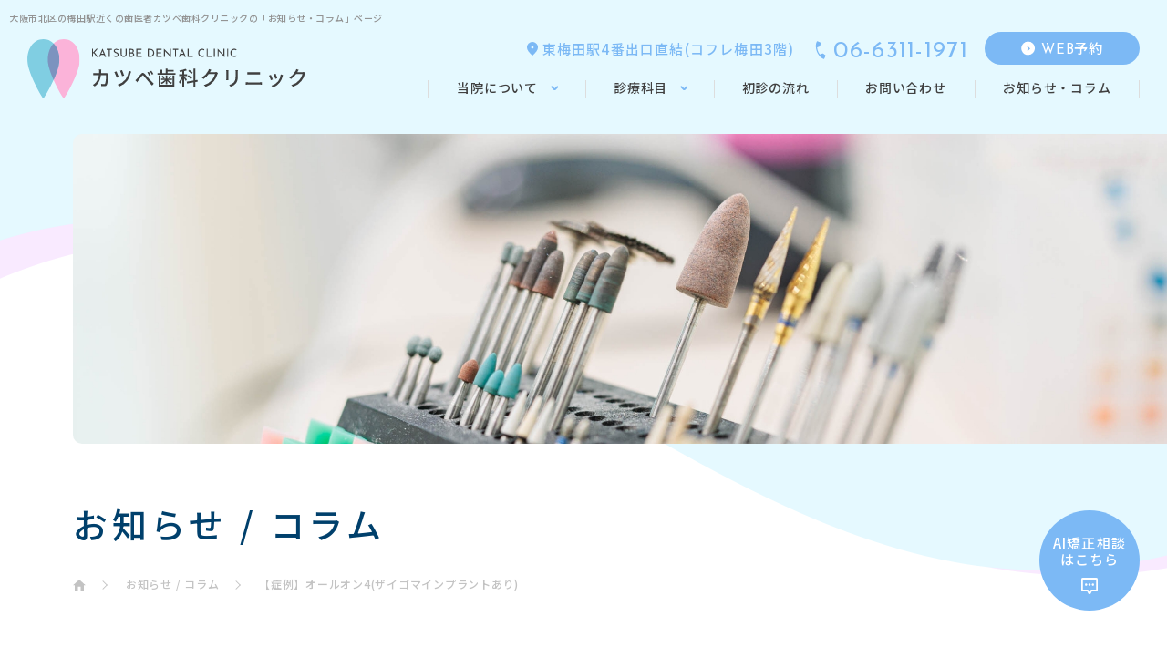

--- FILE ---
content_type: text/html; charset=UTF-8
request_url: https://www.katsube-dc.com/news/p999/
body_size: 14081
content:
<!DOCTYPE html>
<html lang="ja">

<head>
  <!-- Google Tag Manager -->
  <script>(function(w,d,s,l,i){w[l]=w[l]||[];w[l].push({'gtm.start':
  new Date().getTime(),event:'gtm.js'});var f=d.getElementsByTagName(s)[0],
  j=d.createElement(s),dl=l!='dataLayer'?'&l='+l:'';j.async=true;j.src=
  'https://www.googletagmanager.com/gtm.js?id='+i+dl;f.parentNode.insertBefore(j,f);
  })(window,document,'script','dataLayer','GTM-TPWNZXFT');</script>
  <!-- End Google Tag Manager -->

  <meta charset="utf-8">
  <meta name="format-detection" content="telephone=no">
  <meta http-equiv="X-UA-Compatible" content="IE=edge">
  <link rel="preconnect" href="https://fonts.googleapis.com">
  <link rel="preconnect" href="https://fonts.gstatic.com" crossorigin>
  <meta name="viewport" content="width=device-width, initial-scale=1, maximum-scale=1, user-scalable=0">
  <script src="https://www.katsube-dc.com/assets/js/lib/detector.min.js"></script>
  <link rel="canonical" href="https://www.katsube-dc.com/news/p999/">

  
  <meta name="description" content="大阪市北区の梅田駅近くの歯医者カツベ歯科クリニックの「当院の特徴・治療体制」ページです。虫歯やインプラント、審美治療、精密根管治療、ホワイトニング、歯周病治療、歯茎の治療、一般歯科・咬合治療、クリーニング、矯正治療、オールオン4などの治療に対応しています。">
  <meta name="keywords" content="">

    <!--facebook-->
  <meta property="og:title" content="【症例】オールオン4(ザイゴマインプラントあり)｜カツベ歯科クリニック｜大阪市北区の梅田駅近くの歯医者">
  <meta property="og:type" content="website">
  <meta property="og:url" content="https://www.katsube-dc.com/news/p999/">
  <meta property="og:image" content="https://www.katsube-dc.com/wp/wp-content/uploads/2024/05/aba793bd1b6e2a38d9546e7ca1c9b308-750x365.jpg">
  <meta property="og:site_name" content="カツべ歯科クリニック">
  <meta property="og:description" content="大阪市北区の梅田駅近くの歯医者カツベ歯科クリニックの「当院の特徴・治療体制」ページです。虫歯やインプラント、審美治療、精密根管治療、ホワイトニング、歯周病治療、歯茎の治療、一般歯科・咬合治療、クリーニング、矯正治療、オールオン4などの治療に対応しています。">
  <meta property="fb:app_id" content="">
  <!--/facebook-->

  <!-- Twitter -->
  <meta name="twitter:card" content="summary_large_image">
  <meta name="twitter:url" content="https://www.katsube-dc.com/news/p999/">
  <meta name="twitter:title" content="【症例】オールオン4(ザイゴマインプラントあり)｜カツベ歯科クリニック｜大阪市北区の梅田駅近くの歯医者">
  <meta name="twitter:description" content="大阪市北区の梅田駅近くの歯医者カツベ歯科クリニックの「当院の特徴・治療体制」ページです。虫歯やインプラント、審美治療、精密根管治療、ホワイトニング、歯周病治療、歯茎の治療、一般歯科・咬合治療、クリーニング、矯正治療、オールオン4などの治療に対応しています。">
  <meta name="twitter:image" content="https://www.katsube-dc.com/wp/wp-content/uploads/2024/05/aba793bd1b6e2a38d9546e7ca1c9b308-750x365.jpg">
  <meta name="twitter:site" content="カツべ歯科クリニック">
  <meta name="twitter:creator" content="カツべ歯科クリニック">
  <!-- /Twitter -->
  
  <!--css-->
  <link href="https://www.katsube-dc.com/assets/css/styles.min.css?v=250714" rel="stylesheet" media="all">
  <link href="https://www.katsube-dc.com/assets/css/custom.css" rel="stylesheet" media="all">
  <!--/css-->

<link rel="icon" href="https://www.katsube-dc.com/assets/img/common/icon/favicon.ico" type="image/vnd.microsoft.icon">

<meta name="theme-color" content="#E5F9FF" />

  <script type="text/javascript">
/* <![CDATA[ */
window.JetpackScriptData = {"site":{"icon":"https://i0.wp.com/www.katsube-dc.com/wp/wp-content/uploads/2023/10/favicon.png?w=64\u0026ssl=1","title":"カツべ歯科クリニック","host":"unknown","is_wpcom_platform":false}};
/* ]]> */
</script>
	<style>img:is([sizes="auto" i], [sizes^="auto," i]) { contain-intrinsic-size: 3000px 1500px }</style>
	
		<!-- All in One SEO 4.8.5 - aioseo.com -->
		<title>【症例】オールオン4(ザイゴマインプラントあり) ｜ カツべ歯科クリニック</title>
	<meta name="description" content="カツベ歯科クリニックのオールオン4(All-on-4)の症例を掲載します。 オールオン4とは歯科治療の一種で、" />
	<meta name="robots" content="max-image-preview:large" />
	<link rel="canonical" href="https://www.katsube-dc.com/news/p999/" />
	<meta name="generator" content="All in One SEO (AIOSEO) 4.8.5" />
		<meta property="og:locale" content="ja_JP" />
		<meta property="og:site_name" content="カツべ歯科クリニック ｜" />
		<meta property="og:type" content="article" />
		<meta property="og:title" content="【症例】オールオン4(ザイゴマインプラントあり) ｜ カツべ歯科クリニック" />
		<meta property="og:description" content="カツベ歯科クリニックのオールオン4(All-on-4)の症例を掲載します。 オールオン4とは歯科治療の一種で、" />
		<meta property="og:url" content="https://www.katsube-dc.com/news/p999/" />
		<meta property="article:published_time" content="2024-06-25T05:04:29+00:00" />
		<meta property="article:modified_time" content="2024-08-06T08:30:21+00:00" />
		<meta property="article:publisher" content="https://www.facebook.com/katsubedc/" />
		<meta name="twitter:card" content="summary_large_image" />
		<meta name="twitter:title" content="【症例】オールオン4(ザイゴマインプラントあり) ｜ カツべ歯科クリニック" />
		<meta name="twitter:description" content="カツベ歯科クリニックのオールオン4(All-on-4)の症例を掲載します。 オールオン4とは歯科治療の一種で、" />
		<script type="application/ld+json" class="aioseo-schema">
			{"@context":"https:\/\/schema.org","@graph":[{"@type":"BreadcrumbList","@id":"https:\/\/www.katsube-dc.com\/news\/p999\/#breadcrumblist","itemListElement":[{"@type":"ListItem","@id":"https:\/\/www.katsube-dc.com#listItem","position":1,"name":"\u5bb6","item":"https:\/\/www.katsube-dc.com","nextItem":{"@type":"ListItem","@id":"https:\/\/www.katsube-dc.com\/news\/#listItem","name":"\u304a\u77e5\u3089\u305b"}},{"@type":"ListItem","@id":"https:\/\/www.katsube-dc.com\/news\/#listItem","position":2,"name":"\u304a\u77e5\u3089\u305b","item":"https:\/\/www.katsube-dc.com\/news\/","nextItem":{"@type":"ListItem","@id":"https:\/\/www.katsube-dc.com\/news\/news\/#listItem","name":"\u30cb\u30e5\u30fc\u30b9"},"previousItem":{"@type":"ListItem","@id":"https:\/\/www.katsube-dc.com#listItem","name":"\u5bb6"}},{"@type":"ListItem","@id":"https:\/\/www.katsube-dc.com\/news\/news\/#listItem","position":3,"name":"\u30cb\u30e5\u30fc\u30b9","item":"https:\/\/www.katsube-dc.com\/news\/news\/","nextItem":{"@type":"ListItem","@id":"https:\/\/www.katsube-dc.com\/news\/p999\/#listItem","name":"\u3010\u75c7\u4f8b\u3011\u30aa\u30fc\u30eb\u30aa\u30f34(\u30b6\u30a4\u30b4\u30de\u30a4\u30f3\u30d7\u30e9\u30f3\u30c8\u3042\u308a)"},"previousItem":{"@type":"ListItem","@id":"https:\/\/www.katsube-dc.com\/news\/#listItem","name":"\u304a\u77e5\u3089\u305b"}},{"@type":"ListItem","@id":"https:\/\/www.katsube-dc.com\/news\/p999\/#listItem","position":4,"name":"\u3010\u75c7\u4f8b\u3011\u30aa\u30fc\u30eb\u30aa\u30f34(\u30b6\u30a4\u30b4\u30de\u30a4\u30f3\u30d7\u30e9\u30f3\u30c8\u3042\u308a)","previousItem":{"@type":"ListItem","@id":"https:\/\/www.katsube-dc.com\/news\/news\/#listItem","name":"\u30cb\u30e5\u30fc\u30b9"}}]},{"@type":"Organization","@id":"https:\/\/www.katsube-dc.com\/#organization","name":"\u30ab\u30c4\u3079\u6b6f\u79d1\u30af\u30ea\u30cb\u30c3\u30af","url":"https:\/\/www.katsube-dc.com\/","telephone":"+81663111971","logo":{"@type":"ImageObject","url":"https:\/\/www.katsube-dc.com\/wp\/wp-content\/uploads\/2023\/10\/favicon.png","@id":"https:\/\/www.katsube-dc.com\/news\/p999\/#organizationLogo","width":130,"height":130},"image":{"@id":"https:\/\/www.katsube-dc.com\/news\/p999\/#organizationLogo"},"sameAs":["https:\/\/www.facebook.com\/katsubedc\/","https:\/\/www.instagram.com\/katsubedc\/","https:\/\/www.youtube.com\/@katsubedc-ch"]},{"@type":"WebPage","@id":"https:\/\/www.katsube-dc.com\/news\/p999\/#webpage","url":"https:\/\/www.katsube-dc.com\/news\/p999\/","name":"\u3010\u75c7\u4f8b\u3011\u30aa\u30fc\u30eb\u30aa\u30f34(\u30b6\u30a4\u30b4\u30de\u30a4\u30f3\u30d7\u30e9\u30f3\u30c8\u3042\u308a) \uff5c \u30ab\u30c4\u3079\u6b6f\u79d1\u30af\u30ea\u30cb\u30c3\u30af","description":"\u30ab\u30c4\u30d9\u6b6f\u79d1\u30af\u30ea\u30cb\u30c3\u30af\u306e\u30aa\u30fc\u30eb\u30aa\u30f34(All-on-4)\u306e\u75c7\u4f8b\u3092\u63b2\u8f09\u3057\u307e\u3059\u3002 \u30aa\u30fc\u30eb\u30aa\u30f34\u3068\u306f\u6b6f\u79d1\u6cbb\u7642\u306e\u4e00\u7a2e\u3067\u3001","inLanguage":"ja","isPartOf":{"@id":"https:\/\/www.katsube-dc.com\/#website"},"breadcrumb":{"@id":"https:\/\/www.katsube-dc.com\/news\/p999\/#breadcrumblist"},"datePublished":"2024-06-25T14:04:29+09:00","dateModified":"2024-08-06T17:30:21+09:00"},{"@type":"WebSite","@id":"https:\/\/www.katsube-dc.com\/#website","url":"https:\/\/www.katsube-dc.com\/","name":"\u30ab\u30c4\u3079\u6b6f\u79d1\u30af\u30ea\u30cb\u30c3\u30af","inLanguage":"ja","publisher":{"@id":"https:\/\/www.katsube-dc.com\/#organization"}}]}
		</script>
		<!-- All in One SEO -->

		<!-- This site uses the Google Analytics by MonsterInsights plugin v9.6.1 - Using Analytics tracking - https://www.monsterinsights.com/ -->
							<script src="//www.googletagmanager.com/gtag/js?id=G-BVC8PNDY7D"  data-cfasync="false" data-wpfc-render="false" type="text/javascript" async></script>
			<script data-cfasync="false" data-wpfc-render="false" type="text/javascript">
				var mi_version = '9.6.1';
				var mi_track_user = true;
				var mi_no_track_reason = '';
								var MonsterInsightsDefaultLocations = {"page_location":"https:\/\/www.katsube-dc.com\/news\/p999\/"};
								if ( typeof MonsterInsightsPrivacyGuardFilter === 'function' ) {
					var MonsterInsightsLocations = (typeof MonsterInsightsExcludeQuery === 'object') ? MonsterInsightsPrivacyGuardFilter( MonsterInsightsExcludeQuery ) : MonsterInsightsPrivacyGuardFilter( MonsterInsightsDefaultLocations );
				} else {
					var MonsterInsightsLocations = (typeof MonsterInsightsExcludeQuery === 'object') ? MonsterInsightsExcludeQuery : MonsterInsightsDefaultLocations;
				}

								var disableStrs = [
										'ga-disable-G-BVC8PNDY7D',
									];

				/* Function to detect opted out users */
				function __gtagTrackerIsOptedOut() {
					for (var index = 0; index < disableStrs.length; index++) {
						if (document.cookie.indexOf(disableStrs[index] + '=true') > -1) {
							return true;
						}
					}

					return false;
				}

				/* Disable tracking if the opt-out cookie exists. */
				if (__gtagTrackerIsOptedOut()) {
					for (var index = 0; index < disableStrs.length; index++) {
						window[disableStrs[index]] = true;
					}
				}

				/* Opt-out function */
				function __gtagTrackerOptout() {
					for (var index = 0; index < disableStrs.length; index++) {
						document.cookie = disableStrs[index] + '=true; expires=Thu, 31 Dec 2099 23:59:59 UTC; path=/';
						window[disableStrs[index]] = true;
					}
				}

				if ('undefined' === typeof gaOptout) {
					function gaOptout() {
						__gtagTrackerOptout();
					}
				}
								window.dataLayer = window.dataLayer || [];

				window.MonsterInsightsDualTracker = {
					helpers: {},
					trackers: {},
				};
				if (mi_track_user) {
					function __gtagDataLayer() {
						dataLayer.push(arguments);
					}

					function __gtagTracker(type, name, parameters) {
						if (!parameters) {
							parameters = {};
						}

						if (parameters.send_to) {
							__gtagDataLayer.apply(null, arguments);
							return;
						}

						if (type === 'event') {
														parameters.send_to = monsterinsights_frontend.v4_id;
							var hookName = name;
							if (typeof parameters['event_category'] !== 'undefined') {
								hookName = parameters['event_category'] + ':' + name;
							}

							if (typeof MonsterInsightsDualTracker.trackers[hookName] !== 'undefined') {
								MonsterInsightsDualTracker.trackers[hookName](parameters);
							} else {
								__gtagDataLayer('event', name, parameters);
							}
							
						} else {
							__gtagDataLayer.apply(null, arguments);
						}
					}

					__gtagTracker('js', new Date());
					__gtagTracker('set', {
						'developer_id.dZGIzZG': true,
											});
					if ( MonsterInsightsLocations.page_location ) {
						__gtagTracker('set', MonsterInsightsLocations);
					}
										__gtagTracker('config', 'G-BVC8PNDY7D', {"forceSSL":"true","link_attribution":"true"} );
															window.gtag = __gtagTracker;										(function () {
						/* https://developers.google.com/analytics/devguides/collection/analyticsjs/ */
						/* ga and __gaTracker compatibility shim. */
						var noopfn = function () {
							return null;
						};
						var newtracker = function () {
							return new Tracker();
						};
						var Tracker = function () {
							return null;
						};
						var p = Tracker.prototype;
						p.get = noopfn;
						p.set = noopfn;
						p.send = function () {
							var args = Array.prototype.slice.call(arguments);
							args.unshift('send');
							__gaTracker.apply(null, args);
						};
						var __gaTracker = function () {
							var len = arguments.length;
							if (len === 0) {
								return;
							}
							var f = arguments[len - 1];
							if (typeof f !== 'object' || f === null || typeof f.hitCallback !== 'function') {
								if ('send' === arguments[0]) {
									var hitConverted, hitObject = false, action;
									if ('event' === arguments[1]) {
										if ('undefined' !== typeof arguments[3]) {
											hitObject = {
												'eventAction': arguments[3],
												'eventCategory': arguments[2],
												'eventLabel': arguments[4],
												'value': arguments[5] ? arguments[5] : 1,
											}
										}
									}
									if ('pageview' === arguments[1]) {
										if ('undefined' !== typeof arguments[2]) {
											hitObject = {
												'eventAction': 'page_view',
												'page_path': arguments[2],
											}
										}
									}
									if (typeof arguments[2] === 'object') {
										hitObject = arguments[2];
									}
									if (typeof arguments[5] === 'object') {
										Object.assign(hitObject, arguments[5]);
									}
									if ('undefined' !== typeof arguments[1].hitType) {
										hitObject = arguments[1];
										if ('pageview' === hitObject.hitType) {
											hitObject.eventAction = 'page_view';
										}
									}
									if (hitObject) {
										action = 'timing' === arguments[1].hitType ? 'timing_complete' : hitObject.eventAction;
										hitConverted = mapArgs(hitObject);
										__gtagTracker('event', action, hitConverted);
									}
								}
								return;
							}

							function mapArgs(args) {
								var arg, hit = {};
								var gaMap = {
									'eventCategory': 'event_category',
									'eventAction': 'event_action',
									'eventLabel': 'event_label',
									'eventValue': 'event_value',
									'nonInteraction': 'non_interaction',
									'timingCategory': 'event_category',
									'timingVar': 'name',
									'timingValue': 'value',
									'timingLabel': 'event_label',
									'page': 'page_path',
									'location': 'page_location',
									'title': 'page_title',
									'referrer' : 'page_referrer',
								};
								for (arg in args) {
																		if (!(!args.hasOwnProperty(arg) || !gaMap.hasOwnProperty(arg))) {
										hit[gaMap[arg]] = args[arg];
									} else {
										hit[arg] = args[arg];
									}
								}
								return hit;
							}

							try {
								f.hitCallback();
							} catch (ex) {
							}
						};
						__gaTracker.create = newtracker;
						__gaTracker.getByName = newtracker;
						__gaTracker.getAll = function () {
							return [];
						};
						__gaTracker.remove = noopfn;
						__gaTracker.loaded = true;
						window['__gaTracker'] = __gaTracker;
					})();
									} else {
										console.log("");
					(function () {
						function __gtagTracker() {
							return null;
						}

						window['__gtagTracker'] = __gtagTracker;
						window['gtag'] = __gtagTracker;
					})();
									}
			</script>
				<!-- / Google Analytics by MonsterInsights -->
		<link rel='stylesheet' id='mediaelement-css' href='https://www.katsube-dc.com/wp/wp-includes/js/mediaelement/mediaelementplayer-legacy.min.css?ver=4.2.17' type='text/css' media='all' />
<link rel='stylesheet' id='wp-mediaelement-css' href='https://www.katsube-dc.com/wp/wp-includes/js/mediaelement/wp-mediaelement.min.css?ver=6.7.1' type='text/css' media='all' />
<style id='jetpack-sharing-buttons-style-inline-css' type='text/css'>
.jetpack-sharing-buttons__services-list{display:flex;flex-direction:row;flex-wrap:wrap;gap:0;list-style-type:none;margin:5px;padding:0}.jetpack-sharing-buttons__services-list.has-small-icon-size{font-size:12px}.jetpack-sharing-buttons__services-list.has-normal-icon-size{font-size:16px}.jetpack-sharing-buttons__services-list.has-large-icon-size{font-size:24px}.jetpack-sharing-buttons__services-list.has-huge-icon-size{font-size:36px}@media print{.jetpack-sharing-buttons__services-list{display:none!important}}.editor-styles-wrapper .wp-block-jetpack-sharing-buttons{gap:0;padding-inline-start:0}ul.jetpack-sharing-buttons__services-list.has-background{padding:1.25em 2.375em}
</style>
<script type="text/javascript" src="https://www.katsube-dc.com/wp/wp-content/plugins/google-analytics-for-wordpress/assets/js/frontend-gtag.min.js?ver=9.6.1" id="monsterinsights-frontend-script-js" async="async" data-wp-strategy="async"></script>
<script data-cfasync="false" data-wpfc-render="false" type="text/javascript" id='monsterinsights-frontend-script-js-extra'>/* <![CDATA[ */
var monsterinsights_frontend = {"js_events_tracking":"true","download_extensions":"doc,pdf,ppt,zip,xls,docx,pptx,xlsx","inbound_paths":"[{\"path\":\"\\\/go\\\/\",\"label\":\"affiliate\"},{\"path\":\"\\\/recommend\\\/\",\"label\":\"affiliate\"}]","home_url":"https:\/\/www.katsube-dc.com","hash_tracking":"false","v4_id":"G-BVC8PNDY7D"};/* ]]> */
</script>
<link rel="alternate" title="oEmbed (JSON)" type="application/json+oembed" href="https://www.katsube-dc.com/wp-json/oembed/1.0/embed?url=https%3A%2F%2Fwww.katsube-dc.com%2Fnews%2Fp999%2F" />
<link rel="alternate" title="oEmbed (XML)" type="text/xml+oembed" href="https://www.katsube-dc.com/wp-json/oembed/1.0/embed?url=https%3A%2F%2Fwww.katsube-dc.com%2Fnews%2Fp999%2F&#038;format=xml" />
	<style>img#wpstats{display:none}</style>
		<link rel="icon" href="https://www.katsube-dc.com/wp/wp-content/uploads/2023/10/favicon.png" sizes="32x32" />
<link rel="icon" href="https://www.katsube-dc.com/wp/wp-content/uploads/2023/10/favicon.png" sizes="192x192" />
<link rel="apple-touch-icon" href="https://www.katsube-dc.com/wp/wp-content/uploads/2023/10/favicon.png" />
<meta name="msapplication-TileImage" content="https://www.katsube-dc.com/wp/wp-content/uploads/2023/10/favicon.png" />
<link rel="stylesheet" href="https://www.katsube-dc.com/assets/css/page/news.min.css">
</head>

<body id="news" class="news">
  <script type="application/ld+json">
{
  "@context": "https://schema.org",
  "@type": "ImageObject",
  "contentUrl": "https://www.katsube-dc.com/assets/img/katsubedentalclinic.jpg",
  "name": "カツベ歯科クリニック",
  "description": "大阪駅・梅田駅すぐ近くの総合歯科医院",
  "thumbnailUrl": "https://www.katsube-dc.com/assets/img/katsubedentalclinic.jpg"
}
</script>

<!-- Google Tag Manager (noscript) -->
<noscript><iframe src="https://www.googletagmanager.com/ns.html?id=GTM-TPWNZXFT"
height="0" width="0" style="display:none;visibility:hidden"></iframe></noscript>
<!-- End Google Tag Manager (noscript) -->

<header class="header">
  <div class="header__inner">
    <h1 class="header__text pc">大阪市北区の梅田駅近くの歯医者カツベ歯科クリニックの「お知らせ・コラム」ページ</h1>
    <p class="header__logo">
      <a href="https://www.katsube-dc.com/">
        <picture>
          <source srcset="https://www.katsube-dc.com/assets/img/common/logo_sp.svg" width="217" height="39" media="(max-width: 1023px)">
          <img src="https://www.katsube-dc.com/assets/img/common/logo.svg" width="305" height="64" alt="カツべ歯科クリニック">
        </picture>
      </a>
    </p>
    <p class="hamberger">
      <span></span><span></span>
    </p>
    <div class="header__menu">
      <div class="inLayer">
        <div class="header__info-pc">
          <p class="place">東梅田駅4番出口直結(コフレ梅田3階)</p>
          <a class="tel" href="tel:06-6311-1971">06-6311-1971</a> 
          <a class="reserve" href="https://apo-toolboxes.stransa.co.jp/user/web/0d9056c7789bd230b5d2c852d49d9486/reservations?_ga=2.98095837.371782887.1694764064-1459830766.1693971092" target="_blank">
            <span class="icn"><span class="en">WEB</span>予約</span>
          </a>
        </div>
        <ul class="header__gNavi">
          <li class="hasSub">
            <span class="tit">
              <span class="icn">当院について <span class="en">ABOUT</span></span>
              <span class="arrow"></span>
            </span>
            
            <div class="sub">
              <div class="sub__inner">
                <p class="sub__title">当院について <span class="en">ABOUT</span></p>
                <ul class="sub__list sub__about">
                  <li><a href="https://www.katsube-dc.com/about/">医院概要</a></li>
                  <li><a href="https://www.katsube-dc.com/features/">当院の特徴</a></li>
                  <li><a href="https://www.katsube-dc.com/access/">診療時間・アクセス</a></li>
                  <li><a href="https://www.katsube-dc.com/dentist/">歯科医師・スタッフ紹介</a></li>
                  <li><a href="https://www.katsube-dc.com/faq/">よくある質問</a></li>
                </ul>
              </div>
            </div>
          </li>
          <li class="hasSub">
            <span class="tit">
              <span class="icn">診療科目 <span class="en">OUR CARE</span></span>
              <span class="arrow"></span>
            </span>
            <div class="sub">
              <div class="sub__inner">
                <p class="sub__title">診療科目 <span class="en">OUR CARE</span></p>
                <ul class="sub__list sub__ourcare">
                  <li><a href="https://www.katsube-dc.com/implant/">インプラント</a></li>
                  <li><a href="https://www.katsube-dc.com/esthetic-dentistry/">審美治療</a></li>
                  <li><a href="https://www.katsube-dc.com/root/">精密根管治療</a></li>
                  <li><a href="https://www.katsube-dc.com/whitening/">ホワイトニング</a></li>
                  <li><a href="https://www.katsube-dc.com/periodontal/">歯周病治療</a></li>
                  <li><a href="https://www.katsube-dc.com/root-coverage/">歯茎の治療</a></li>
                  <li><a href="https://www.katsube-dc.com/general/">一般歯科・<br class="sp">咬合治療</a></li>
                  <li><a href="https://www.katsube-dc.com/prevention/">クリーニング・<br class="sp">予防</a></li>
                  <li><a href="https://www.katsube-dc.com/correct/">矯正治療</a></li>
                  <li><a href="https://www.katsube-dc.com/allon4/">オールオン4</a></li>
                </ul>
              </div>
            </div>
          </li>
          <li>
            <a href="https://www.katsube-dc.com/flow/">
              <span class="icn">初診の流れ <span class="en">FLOW</span></span>
            </a>
          </li>
          <li>
            <a href="https://www.katsube-dc.com/contact/">
              <span class="icn">お問い合わせ <span class="en">CONTACT</span></span>
            </a>
          </li>
          <li>
            <a href="https://www.katsube-dc.com/news/">
              <span class="icn">お知らせ・コラム <span class="en">NEWS</span></span>
            </a>
          </li>
        </ul>
        <div class="header__info-sp">
          <p class="place">東梅田駅4番出口直結(コフレ梅田3階)</p>
          <a class="reserve" href="https://apo-toolboxes.stransa.co.jp/user/web/0d9056c7789bd230b5d2c852d49d9486/reservations?_ga=2.98095837.371782887.1694764064-1459830766.1693971092" target="_blank">
            <span class="icn"><span class="en">WEB</span>診療予約</span>
          </a>
          <a class="tel" href="tel:06-6311-1971">
            <span class="txt-1">電話で問い合わせる</span>
            <span class="txt-2">TEL <span class="number">06-6311-1971</span></span>
          </a> 
        </div>
        <div class="header__schedule c-schedule sp">
          <table class="c-schedule__tbl">
            <tr>
              <th><span>診療時間</span></th>
              <th>月</th>
              <th>火</th>
              <th>水</th>
              <th>木</th>
              <th>金</th>
              <th>土</th>
              <th>日</th>
              <th>祝</th>
            </tr>
            <tr>
              <td>8:00 - 18:30</td>
              <td><span class="yes"></span></td>
              <td><span class="yes"></span></td>
              <td><span class="yes"></span></td>
              <td><span class="yes"></span></td>
              <td><span class="yes"></span></td>
              <td><span class="yes"></span></td>
              <td><span class="yes"></span></td>
              <td><span class="no"></span></td>
            </tr>
            <tr>
            </tr>
          </table>
          <p class="c-schedule__note" style="text-align: right"><span>※</span>診療の受付は18:00までに完了してください</p>
        </div>

        <div class="header__reservation sp">
          <p class="ttl"><span>予約状況</span></p>
          <div class="box">
            <iframe loading="lazy" width="580" height="210" src="https://reservation.stransa.co.jp/0d9056c7789bd230b5d2c852d49d9486/menu-frames/6392"></iframe>
          </div>
        </div>
      </div>
    </div>
  </div>
</header>  <main id="wrap">
    <div class="c-pagename">
      <span class="c-lazybg c-pagename__bg" data-bgpc="https://www.katsube-dc.com/assets/img/common/titlepage-bg.png" data-bgsp="https://www.katsube-dc.com/assets/img/common/titlepage-bg_sp.png" rel="js-lazy"></span>
      <div class="c-pagename__img">
        <div class="paroller" rel="js-lazy" data-bgpc="https://www.katsube-dc.com/assets/img/news/img_mv.jpg" data-bgsp="https://www.katsube-dc.com/assets/img/news/img_mv_sp.jpg"></div>
      </div>
      <h2 class="c-pagename__text">お知らせ / コラム</h2>
      <ul class="c-pagename__breadcrumb">
        <li><a href="https://www.katsube-dc.com/">TOP</a></li>
        <li><a href="https://www.katsube-dc.com/news/">お知らせ / コラム</a></li>
        <li><span>【症例】オールオン4(ザイゴマインプラントあり)</span></li>
      </ul>
    </div>
    
    <div class="news-detail news-layout inner">
      <div class="news-layout__sidebar">
        <div class="news-block">
  <p class="news-block__title">
    <span class="ja">カテゴリ</span>
    <span class="en">CATEGORY</span>
  </p>
  <div class="news-block__content">
    <ul class="news-category">
      <li><a href="https://www.katsube-dc.com/news/column/">コラム</a></li><li><a href="https://www.katsube-dc.com/news/news/">ニュース</a></li>    </ul>
  </div>
</div>
<div class="news-block">
  <p class="news-block__title">
    <span class="ja">症例紹介</span>
    <span class="en">CASE</span>
  </p>
  <div class="news-block__content">
    <ul class="news-case">
      <li><a href="https://www.katsube-dc.com/news/implant/">インプラント</a></li><li><a href="https://www.katsube-dc.com/news/allon4/">オールオン4 (All-on-4)</a></li><li><a href="https://www.katsube-dc.com/news/prevention/">クリーニング・予防</a></li><li><a href="https://www.katsube-dc.com/news/whitening/">ホワイトニング</a></li><li><a href="https://www.katsube-dc.com/news/general/">一般歯科・咬合治療</a></li><li><a href="https://www.katsube-dc.com/news/esthetic-dentistry/">審美治療</a></li><li><a href="https://www.katsube-dc.com/news/periodontal/">歯周病</a></li><li><a href="https://www.katsube-dc.com/news/root-coverage/">歯茎の治療</a></li><li><a href="https://www.katsube-dc.com/news/correct/">矯正歯科 (インビザラインなど)</a></li><li><a href="https://www.katsube-dc.com/news/root/">精密根管治療</a></li>    </ul>
  </div>
</div>
<div class="news-block">
  <p class="news-block__title">
    <span class="ja">過去の記事</span>
    <span class="en">ARCHIVE</span>
  </p>
  <div class="news-block__content">
    <ul class="news-archive">
    <li id="year2026"><span class="news-archive__year">2026</span><div class="news-archive__months"><ul><li><a href="https://www.katsube-dc.com/news/2026/1"><span class="number">1</span>月 </a></li><li><span class="number">2</span>月 </li><li><span class="number">3</span>月 </li><li><span class="number">4</span>月 </li><li><span class="number">5</span>月 </li><li><span class="number">6</span>月 </li><li><span class="number">7</span>月 </li><li><span class="number">8</span>月 </li><li><span class="number">9</span>月 </li><li><span class="number">10</span>月 </li><li><span class="number">11</span>月 </li><li><span class="number">12</span>月 </li></ul></div></li><li id="year2025"><span class="news-archive__year">2025</span><div class="news-archive__months"><ul><li><a href="https://www.katsube-dc.com/news/2025/1"><span class="number">1</span>月 </a></li><li><a href="https://www.katsube-dc.com/news/2025/2"><span class="number">2</span>月 </a></li><li><a href="https://www.katsube-dc.com/news/2025/3"><span class="number">3</span>月 </a></li><li><a href="https://www.katsube-dc.com/news/2025/4"><span class="number">4</span>月 </a></li><li><a href="https://www.katsube-dc.com/news/2025/5"><span class="number">5</span>月 </a></li><li><a href="https://www.katsube-dc.com/news/2025/6"><span class="number">6</span>月 </a></li><li><a href="https://www.katsube-dc.com/news/2025/7"><span class="number">7</span>月 </a></li><li><a href="https://www.katsube-dc.com/news/2025/8"><span class="number">8</span>月 </a></li><li><a href="https://www.katsube-dc.com/news/2025/9"><span class="number">9</span>月 </a></li><li><a href="https://www.katsube-dc.com/news/2025/10"><span class="number">10</span>月 </a></li><li><a href="https://www.katsube-dc.com/news/2025/11"><span class="number">11</span>月 </a></li><li><a href="https://www.katsube-dc.com/news/2025/12"><span class="number">12</span>月 </a></li></ul></div></li><li id="year2024"><span class="news-archive__year">2024</span><div class="news-archive__months"><ul><li><a href="https://www.katsube-dc.com/news/2024/1"><span class="number">1</span>月 </a></li><li><a href="https://www.katsube-dc.com/news/2024/2"><span class="number">2</span>月 </a></li><li><a href="https://www.katsube-dc.com/news/2024/3"><span class="number">3</span>月 </a></li><li><a href="https://www.katsube-dc.com/news/2024/4"><span class="number">4</span>月 </a></li><li><a href="https://www.katsube-dc.com/news/2024/5"><span class="number">5</span>月 </a></li><li><a href="https://www.katsube-dc.com/news/2024/6"><span class="number">6</span>月 </a></li><li><a href="https://www.katsube-dc.com/news/2024/7"><span class="number">7</span>月 </a></li><li><a href="https://www.katsube-dc.com/news/2024/8"><span class="number">8</span>月 </a></li><li><a href="https://www.katsube-dc.com/news/2024/9"><span class="number">9</span>月 </a></li><li><a href="https://www.katsube-dc.com/news/2024/10"><span class="number">10</span>月 </a></li><li><a href="https://www.katsube-dc.com/news/2024/11"><span class="number">11</span>月 </a></li><li><a href="https://www.katsube-dc.com/news/2024/12"><span class="number">12</span>月 </a></li></ul></div></li><li id="year2023"><span class="news-archive__year">2023</span><div class="news-archive__months"><ul><li><span class="number">1</span>月 </li><li><span class="number">2</span>月 </li><li><span class="number">3</span>月 </li><li><span class="number">4</span>月 </li><li><span class="number">5</span>月 </li><li><span class="number">6</span>月 </li><li><span class="number">7</span>月 </li><li><span class="number">8</span>月 </li><li><span class="number">9</span>月 </li><li><span class="number">10</span>月 </li><li><a href="https://www.katsube-dc.com/news/2023/11"><span class="number">11</span>月 </a></li><li><a href="https://www.katsube-dc.com/news/2023/12"><span class="number">12</span>月 </a></li></ul></div></li>    </ul>
  </div>
</div>
      </div>
      <div class="news-layout__content">
        <p class="news-detail__meta">
          <span class="date">2024.06.25</span>
                    <span class="category">インプラント, オールオン4 (All-on-4), ニュース</span>
                  </p>
        <h2 class="news-detail__title">【症例】オールオン4(ザイゴマインプラントあり)</h2> 
                <div class="news-detail__content cms-content">
            <p>カツベ歯科クリニックのオールオン4(All-on-4)の症例を掲載します。</p>
<p><strong>オールオン4</strong>とは歯科治療の一種で、失われた歯を補うためのインプラント手術の方法です。通常、オールオン4は、下顎または上顎の歯を一度に4本のインプラントで支える方法を指し、手術したその日のうちに噛めるようになる(仮歯が入る)ことが魅力です。</p>
<p>今回の患者様は、50代男性です。</p>
<p>歯周病が進行し、複数本の歯が抜けてしまったと来院時にご相談いただきました。ほとんどの歯が使えないため、お食事の際に非常に困られている状況でした。人工歯を差し込むためにCTを撮影し、どのようにインプラントを差し込むか治療計画を立てますが、この患者様は<strong>ザイゴマインプラント</strong>となりました。</p>
<p><img decoding="async" class="alignnone size-medium wp-image-937" src="https://www.katsube-dc.com/wp/wp-content/uploads/2024/05/aba793bd1b6e2a38d9546e7ca1c9b308-750x365.jpg.webp" alt="" width="750" height="365" srcset="https://www.katsube-dc.com/wp/wp-content/uploads/2024/05/aba793bd1b6e2a38d9546e7ca1c9b308-750x365.jpg.webp 750w,  https://www.katsube-dc.com/wp/wp-content/uploads/2024/05/aba793bd1b6e2a38d9546e7ca1c9b308-1024x498.jpg.webp 1024w,  https://www.katsube-dc.com/wp/wp-content/uploads/2024/05/aba793bd1b6e2a38d9546e7ca1c9b308-300x146.jpg.webp 300w,  https://www.katsube-dc.com/wp/wp-content/uploads/2024/05/aba793bd1b6e2a38d9546e7ca1c9b308-768x374.jpg.webp 768w,  https://www.katsube-dc.com/wp/wp-content/uploads/2024/05/aba793bd1b6e2a38d9546e7ca1c9b308-1536x747.jpg.webp 1536w,  https://www.katsube-dc.com/wp/wp-content/uploads/2024/05/aba793bd1b6e2a38d9546e7ca1c9b308.jpg.webp 1969w" sizes="(max-width: 750px) 100vw, 750px" /></p>
<blockquote><p>ザイゴマインプラントとは、インプラント治療の一種で、頬骨にインプラントを埋め込む治療法です。ザイゴマとは頬骨(ほっぺたの骨)という意味で、顎の骨にインプラントを埋め込む通常の治療とは違い、とても長いインプラントを使用します。</p>
<p>頬骨を利用してインプラント治療を行う最大の理由は、顎の骨が不足していることが挙げられます。</p>
<p>重度の歯周病や虫歯で歯を失ってしまったり、合わない入れ歯を長期間使用し続けたことが原因で顎の骨が吸収(骨が痩せてしまう)してしまい、インプラントを埋め込む顎の骨の厚みや高さが足りなくなり、顎の骨にインプラントを埋め込むオールオン4での治療が難しい方でも適応できる特殊なインプラント治療です。</p>
<p><span style="font-size: 10pt;">引用元：<a href="https://www.implant.ac/knowledge/article/592/">インプラントネット</a>様</span></p></blockquote>
<p><iframe title="YouTube video player" src="https://www.youtube.com/embed/pJUw6gK2aII?si=jESW9Zw5ATNDPAfG" width="560" height="315" frameborder="0" allowfullscreen="allowfullscreen"></iframe></p>
<h4><span style="color: #000000;">術前と術後の比較</span></h4>
<p><img decoding="async" class="alignnone size-medium wp-image-1007" src="https://www.katsube-dc.com/wp/wp-content/uploads/2024/06/d0efd5d80e9a67e59b564706276f4e84-750x319.png.webp" alt="" width="750" height="319" srcset="https://www.katsube-dc.com/wp/wp-content/uploads/2024/06/d0efd5d80e9a67e59b564706276f4e84-750x319.png.webp 750w,  https://www.katsube-dc.com/wp/wp-content/uploads/2024/06/d0efd5d80e9a67e59b564706276f4e84-1024x435.png.webp 1024w,  https://www.katsube-dc.com/wp/wp-content/uploads/2024/06/d0efd5d80e9a67e59b564706276f4e84-300x128.png.webp 300w,  https://www.katsube-dc.com/wp/wp-content/uploads/2024/06/d0efd5d80e9a67e59b564706276f4e84-768x327.png.webp 768w,  https://www.katsube-dc.com/wp/wp-content/uploads/2024/06/d0efd5d80e9a67e59b564706276f4e84-1536x653.png.webp 1536w,  https://www.katsube-dc.com/wp/wp-content/uploads/2024/06/d0efd5d80e9a67e59b564706276f4e84-2048x871.png.webp 2048w" sizes="(max-width: 750px) 100vw, 750px" /></p>
<p><img decoding="async" class="alignnone wp-image-1006" src="https://www.katsube-dc.com/wp/wp-content/uploads/2024/06/acd8e8165f7650aa53b83ddc439e09fc-719x750.png.webp" alt="" width="520" height="543" srcset="https://www.katsube-dc.com/wp/wp-content/uploads/2024/06/acd8e8165f7650aa53b83ddc439e09fc-719x750.png.webp 719w,  https://www.katsube-dc.com/wp/wp-content/uploads/2024/06/acd8e8165f7650aa53b83ddc439e09fc-982x1024.png.webp 982w,  https://www.katsube-dc.com/wp/wp-content/uploads/2024/06/acd8e8165f7650aa53b83ddc439e09fc-288x300.png.webp 288w,  https://www.katsube-dc.com/wp/wp-content/uploads/2024/06/acd8e8165f7650aa53b83ddc439e09fc-768x801.png.webp 768w,  https://www.katsube-dc.com/wp/wp-content/uploads/2024/06/acd8e8165f7650aa53b83ddc439e09fc-1473x1536.png.webp 1473w,  https://www.katsube-dc.com/wp/wp-content/uploads/2024/06/acd8e8165f7650aa53b83ddc439e09fc.png.webp 1634w" sizes="(max-width: 520px) 100vw, 520px" /></p>
<p>当院のオールオン4のブリッジ(人工歯)は、当院専属の優秀な院内歯科技工士がお作りします。患者様の噛み合わせはもちろんのこと、見た目の歯の色味や歯茎のリアリティを追求します。</p>
<h4>顔全体の印象の比較</h4>
<p>担当歯科医師と歯科技工士で最適なものになるよう調整して、完成したオールオン4を装着すると、お顔全体の印象も随分と変わります。</p>
<p><img decoding="async" class="alignnone size-medium wp-image-1009" src="https://www.katsube-dc.com/wp/wp-content/uploads/2024/06/0fc21ba0c66c86f8fe3e2a4400e783b8-750x215.png.webp" alt="" width="750" height="215" srcset="https://www.katsube-dc.com/wp/wp-content/uploads/2024/06/0fc21ba0c66c86f8fe3e2a4400e783b8-750x215.png.webp 750w,  https://www.katsube-dc.com/wp/wp-content/uploads/2024/06/0fc21ba0c66c86f8fe3e2a4400e783b8-1024x294.png.webp 1024w,  https://www.katsube-dc.com/wp/wp-content/uploads/2024/06/0fc21ba0c66c86f8fe3e2a4400e783b8-300x86.png.webp 300w,  https://www.katsube-dc.com/wp/wp-content/uploads/2024/06/0fc21ba0c66c86f8fe3e2a4400e783b8-768x220.png.webp 768w,  https://www.katsube-dc.com/wp/wp-content/uploads/2024/06/0fc21ba0c66c86f8fe3e2a4400e783b8-1536x440.png.webp 1536w,  https://www.katsube-dc.com/wp/wp-content/uploads/2024/06/0fc21ba0c66c86f8fe3e2a4400e783b8-2048x587.png.webp 2048w" sizes="(max-width: 750px) 100vw, 750px" /> <img decoding="async" class="alignnone size-medium wp-image-1008" src="https://www.katsube-dc.com/wp/wp-content/uploads/2024/06/0bfa7fceebd4535e8326a40e9b90312a-750x220.png.webp" alt="" width="750" height="220" srcset="https://www.katsube-dc.com/wp/wp-content/uploads/2024/06/0bfa7fceebd4535e8326a40e9b90312a-750x220.png.webp 750w,  https://www.katsube-dc.com/wp/wp-content/uploads/2024/06/0bfa7fceebd4535e8326a40e9b90312a-1024x300.png.webp 1024w,  https://www.katsube-dc.com/wp/wp-content/uploads/2024/06/0bfa7fceebd4535e8326a40e9b90312a-300x88.png.webp 300w,  https://www.katsube-dc.com/wp/wp-content/uploads/2024/06/0bfa7fceebd4535e8326a40e9b90312a-768x225.png.webp 768w,  https://www.katsube-dc.com/wp/wp-content/uploads/2024/06/0bfa7fceebd4535e8326a40e9b90312a-1536x450.png.webp 1536w,  https://www.katsube-dc.com/wp/wp-content/uploads/2024/06/0bfa7fceebd4535e8326a40e9b90312a-2048x600.png.webp 2048w" sizes="(max-width: 750px) 100vw, 750px" /></p>
<p>歯周病によりガタガタだった歯並びも改善しましたし、口元が飛び出て見えることもなくなりました。</p>
<p><img decoding="async" class="alignnone size-medium wp-image-1010" src="https://www.katsube-dc.com/wp/wp-content/uploads/2024/06/70226d8c3650c4dbca130633cfe2eeb9-750x200.png.webp" alt="" width="750" height="200" srcset="https://www.katsube-dc.com/wp/wp-content/uploads/2024/06/70226d8c3650c4dbca130633cfe2eeb9-750x200.png.webp 750w,  https://www.katsube-dc.com/wp/wp-content/uploads/2024/06/70226d8c3650c4dbca130633cfe2eeb9-1024x273.png.webp 1024w,  https://www.katsube-dc.com/wp/wp-content/uploads/2024/06/70226d8c3650c4dbca130633cfe2eeb9-300x80.png.webp 300w,  https://www.katsube-dc.com/wp/wp-content/uploads/2024/06/70226d8c3650c4dbca130633cfe2eeb9-768x205.png.webp 768w,  https://www.katsube-dc.com/wp/wp-content/uploads/2024/06/70226d8c3650c4dbca130633cfe2eeb9-1536x410.png.webp 1536w,  https://www.katsube-dc.com/wp/wp-content/uploads/2024/06/70226d8c3650c4dbca130633cfe2eeb9-2048x546.png.webp 2048w" sizes="(max-width: 750px) 100vw, 750px" /><img decoding="async" class="alignnone size-medium wp-image-1011" src="https://www.katsube-dc.com/wp/wp-content/uploads/2024/06/cc337fc7c71a430e03ca73d11f1cc915-750x206.png.webp" alt="" width="750" height="206" srcset="https://www.katsube-dc.com/wp/wp-content/uploads/2024/06/cc337fc7c71a430e03ca73d11f1cc915-750x206.png.webp 750w,  https://www.katsube-dc.com/wp/wp-content/uploads/2024/06/cc337fc7c71a430e03ca73d11f1cc915-1024x281.png.webp 1024w,  https://www.katsube-dc.com/wp/wp-content/uploads/2024/06/cc337fc7c71a430e03ca73d11f1cc915-300x82.png.webp 300w,  https://www.katsube-dc.com/wp/wp-content/uploads/2024/06/cc337fc7c71a430e03ca73d11f1cc915-768x211.png.webp 768w,  https://www.katsube-dc.com/wp/wp-content/uploads/2024/06/cc337fc7c71a430e03ca73d11f1cc915-1536x422.png.webp 1536w,  https://www.katsube-dc.com/wp/wp-content/uploads/2024/06/cc337fc7c71a430e03ca73d11f1cc915-2048x563.png.webp 2048w" sizes="(max-width: 750px) 100vw, 750px" /></p>
<p>歯周病の間もお辛かったりご不便だったりされた患者様が、オールオン4を見付けてくださり、治療をご決断いただき本当によかったです。不安なことや質問があれば、初回のカウンセリング時にご遠慮なくオールオン4を担当する勝部院長にお尋ねください。</p>
<p>この度は手術とご来院をがんばっていただき、ありがとうございました。</p>
<p>&nbsp;</p>
<table style="width: 100%; border-style: solid; border-color: #ffffff; height: 96px;" cellpadding="5px">
<tbody>
<tr style="padding: 5px;">
<td style="width: 20.0507%; padding: 10px; border-style: double; border-color: #ffffff; background-color: #efefef; height: 24px;">治療内容</td>
<td style="width: 79.9493%; padding: 10px; border-style: double; border-color: #ffffff; background-color: #efefef; height: 24px;">オールオン4 (All-on-4)　※ザイゴマインプラントあり</td>
</tr>
<tr style="padding: 5px;">
<td style="width: 20.0507%; padding: 10px; border-style: double; border-color: #ffffff; background-color: #efefef; height: 24px;">期間・回数</td>
<td style="width: 79.9493%; padding: 10px; border-style: double; border-color: #ffffff; background-color: #efefef; height: 24px;">10回のご来院(インプラント埋入～オールオン4のセット・細かい調整を含む)</td>
</tr>
<tr style="padding: 5px;">
<td style="width: 20.0507%; padding: 10px; border-style: double; border-color: #ffffff; background-color: #efefef; height: 24px;">費用</td>
<td style="width: 79.9493%; padding: 10px; border-style: double; border-color: #ffffff; background-color: #efefef; height: 24px;">オールオン4(上顎＋下顎・セラミック)  5,940,000円(税込)、ザイゴマインプラント(2本) 880,000円(税込)</td>
</tr>
<tr style="padding: 5px;">
<td style="width: 20.0507%; padding: 10px; border-style: double; border-color: #ffffff; background-color: #efefef; height: 24px;">リスク・副作用</td>
<td style="width: 79.9493%; padding: 10px; border-style: double; border-color: #ffffff; background-color: #efefef; height: 24px;">・インプラント体を埋入するあごの骨の近くには、歯根をはじめ、神経や血管、鼻腔や上顎洞などがあり、手術の際にこれらを傷つけてしまう可能性があります。その結果、出血、知覚鈍麻、感染などが生じる場合があります。<br />
・手術後に痛みが出たり、浮腫(顔の腫れ)、皮下出血(アザ)、鼻血、感染などの症状が生じる可能性(術後合併症の可能性)があります。<br />
・まれに感染が生じたり、骨との結合がうまくいかないことがあります。<br />
・手術後に隣の歯の歯肉が下がる可能性があり、審美性を保つためには被せ物のやり直しが必要な場合があります。<br />
・噛む力が強い場合は割れることがあります。<br />
・神経を残して治療をするためまれに痛みが出る場合があります。</td>
</tr>
</tbody>
</table>
        </div>
        <ul class="single-paging">
          <li class="prev"><a href="https://www.katsube-dc.com/news/p990/" rel="prev">PREV</a></li>
          <li class="list"><a href="https://www.katsube-dc.com/news/">一覧に戻る</a></li>
          <li class="next"><a href="https://www.katsube-dc.com/news/p1027/" rel="next">NEXT</a></li>
        </ul>
      </div>
    </div>
  </main>
  <footer class="footer">
  <div class="footer-bg-top">
    <picture>
      <source srcset="https://www.katsube-dc.com/assets/img/common/ft_bg_top_sp.png" width="375" height="40" media="(max-width: 767px)" >
      <img src="https://www.katsube-dc.com/assets/img/common/ft_bg_top.png" width="1280" height="50" alt="">
    </picture>
  </div>
  <div class="footer-content">
    <div class="inner-large">
      <div class="footer-contact">
        <div class="footer-contact__row row-1">
          <div class="left">
            <p class="footer-contact__head">お口のお悩み、<br class="pc">まずは<br class="sp">お気軽にご相談ください。</p>
            <p class="footer-contact__text">当院の歯科医療に関する質問や症状・<br class="sp">お悩みの相談、<br class="pc">WEB予約をご希望の方は<br class="sp">お問い合わせページからご連絡ください。</p>
          </div>
          <div class="right">
            <a class="footer-contact__reserve" href="https://apo-toolboxes.stransa.co.jp/user/web/0d9056c7789bd230b5d2c852d49d9486/reservations?_ga=2.98095837.371782887.1694764064-1459830766.1693971092" target="_blank">
              <span class="icn"><span class="en">WEB</span>診療予約</span>
            </a>
            <a class="footer-contact__tel" href="tel:06-6311-1971">
              <span class="txt-1">電話で問い合わせる</span>
              <span class="txt-2">TEL <span class="number">06-6311-1971</span></span>
            </a> 
          </div>
        </div>
        <div class="footer-contact__row row-2">
          <div class="left">
            <div class="footer-contact__schedule c-schedule">
              <table class="c-schedule__tbl">
                <tr>
                  <th>診療時間</th>
                  <th>月</th>
                  <th>火</th>
                  <th>水</th>
                  <th>木</th>
                  <th>金</th>
                  <th>土</th>
                  <th>日</th>
                  <th>祝</th>
                </tr>
                <tr>
                  <td>8:00 - 18:30</td>
                  <td><span class="yes"></span></td>
                  <td><span class="yes"></span></td>
                  <td><span class="yes"></span></td>
                  <td><span class="yes"></span></td>
                  <td><span class="yes"></span></td>
                  <td><span class="yes"></span></td>
                  <td><span class="yes"></span></td>
                  <td><span class="no"></span></td>
                </tr>
                <tr>
                  
                </tr>
              </table>
              <p class="c-schedule__note" style="text-align: right"><span>※</span>診療の受付は18:00までに完了してください</p>
            </div>
            <ul class="footer-contact__btns">
              <li>
                <a href="https://www.katsube-dc.com/flow/">
                  <picture>
                    <source srcset="https://www.katsube-dc.com/assets/img/common/ft_img_btn_flow_sp.jpg" width="155" height="120" media="(max-width: 767px)">
                    <img loading="lazy" src="https://www.katsube-dc.com/assets/img/common/ft_img_btn_flow.jpg" width="265" height="140" alt="初診の流れ">
                  </picture>
                  <span class="text">初診の流れ</span>
                  <span class="en">FIRST</span>
                </a>
              </li>
              <li>
                <a href="https://www.katsube-dc.com/faq/">
                  <picture>
                    <source srcset="https://www.katsube-dc.com/assets/img/common/ft_img_btn_faq.jpg" width="155" height="120" media="(max-width: 767px)">
                    <img loading="lazy" src="https://www.katsube-dc.com/assets/img/common/ft_img_btn_faq.jpg" width="265" height="140" alt="よくある質問">
                  </picture>
                  <span class="text">よくある質問</span>
                  <span class="en">FAQ</span>
                </a>
              </li>
            </ul>
          </div>
          <div class="right">
            <div class="footer-contact__map">
              <iframe src="https://www.google.com/maps/embed?pb=!1m18!1m12!1m3!1d4419.1170865226595!2d135.49734937791402!3d34.7016034976888!2m3!1f0!2f0!3f0!3m2!1i1024!2i768!4f13.1!3m3!1m2!1s0x6000e6eccfbca467%3A0xb660c13965591823!2z44Kr44OE44OZ5q2v56eR44Kv44Oq44OL44OD44Kv!5e0!3m2!1sja!2s!4v1695867429108!5m2!1sja!2s" width="600" height="450" style="border:0;" allowfullscreen="" loading="lazy" referrerpolicy="no-referrer-when-downgrade"></iframe>
            </div>
          </div>
        </div>
      </div>
      <div class="footer-main">
        <p class="logo">
          <a href="https://www.katsube-dc.com/">
            <picture>
              <source srcset="https://www.katsube-dc.com/assets/img/common/ft_logo_sp.svg" width="288" height="50" media="(max-width: 767px)">
              <img src="https://www.katsube-dc.com/assets/img/common/ft_logo.svg" width="416" height="70" alt="カツべ歯科クリニック">
            </picture>
          </a>
        </p>
        <div class="info">
          <p class="info__address">大阪府大阪市北区曽根崎2-12-4 <br class="sp">コフレ梅田3階</p>
          <p class="info__tel"><a href="tel:06-6311-1971">06-6311-1971</a></p>
        </div>
        <div class="btn-contact">
          <a href="https://www.katsube-dc.com/contact/"><span>お問い合わせ</span></a>
        </div>
      </div>
      <ul class="footer-navi">
        <li><a href="https://www.katsube-dc.com/">ホーム</a></li>
        <li><a href="https://www.katsube-dc.com/access/">診療時間・アクセス</a></li>
        <li><a href="https://www.katsube-dc.com/implant/">インプラント</a></li>
        <li><a href="https://www.katsube-dc.com/esthetic-dentistry/">審美治療</a></li>
        <li><a href="https://www.katsube-dc.com/root/">精密根管治療</a></li>
        <li><a href="https://www.katsube-dc.com/whitening/">ホワイトニング</a></li>
        <li><a href="https://www.katsube-dc.com/periodontal/">歯周病治療</a></li>
        <li><a href="https://www.katsube-dc.com/root-coverage/">歯茎の治療</a></li>
        <li><a href="https://www.katsube-dc.com/general/">一般歯科・咬合治療</a></li>
        <li><a href="https://www.katsube-dc.com/prevention/">クリーニング・予防</a></li>
        <li><a href="https://www.katsube-dc.com/correct/">矯正治療</a></li>
        <li><a href="https://www.katsube-dc.com/allon4/">オールオン4</a></li>
        <li><a href="https://www.katsube-dc.com/about/">医院概要</a></li>
        <li><a href="https://www.katsube-dc.com/dentist/">歯科医師・スタッフ紹介</a></li>
        <li><a href="https://www.katsube-dc.com/flow/">初診の流れ</a></li>
        <li><a href="https://www.katsube-dc.com/faq/">よくある質問</a></li>
        <li><a href="https://www.katsube-dc.com/contact/">お問い合わせ</a></li>
        <li><a href="https://www.katsube-dc.com/news/">お知らせ・コラム</a></li>
      </ul>
      <ul class="footer-banners">
        <li><a href="https://denternet.jp/link.htm?prf=27&gun=23" target="_blank"><img loading="lazy" src="https://www.katsube-dc.com/assets/img/common/ft_banner_1.jpg" width="216" height="82" alt="「デンターネット」で当院が紹介されています！"></a></li>
        <li><a href="http://www.implant-recovery.com/" target="_blank"><img loading="lazy" src="https://www.katsube-dc.com/assets/img/common/ft_banner_2.jpg" width="216" height="82" alt="大阪梅田インプラント・咬合再生医療専門サイト"></a></li>
        <li><a href="https://www.katsube-dc.com/recruit/"><img loading="lazy" src="https://www.katsube-dc.com/assets/img/common/ft_banner_5.jpg" width="216" height="82" alt="医療法人幸恵会 カツベ歯科クリニック求人専用サイト"></a></li>
        <li><a href="http://www.implant.ac/exec/clinic/-/126975/top.html" target="_blank"><img loading="lazy" src="https://www.katsube-dc.com/assets/img/common/ft_banner_6.jpg" width="216" height="82" alt="インプラント治療専門サイト"></a></li>
        <li><a href="https://www.katsubedc-nanmori.com" target="_blank"><img loading="lazy" src="https://www.katsube-dc.com/assets/img/common/ft_banner_7.jpg" width="216" height="82" alt="南森町カツベ・こども矯正歯科"></a></li>
        <li><a href="https://www.aplus.co.jp/loan/credit/dental/" target="_blank"><img loading="lazy" src="https://www.katsube-dc.com/assets/img/common/ft_banner_8.jpg" width="216" height="82" alt="歯科治療費の強い味方アプラス「デンタルローン」"></a></li>
        <li><a href="https://www.jidv.org/clinics/%E3%82%AB%E3%83%84%E3%83%99%E6%AD%AF%E7%A7%91%E3%82%AF%E3%83%AA%E3%83%8B%E3%83%83%E3%82%AF" target="_blank"><img loading="lazy" src="https://www.katsube-dc.com/assets/img/common/ft_banner_9.jpg" width="216" height="82" alt="第三者機関による、患者様アンケート結果はコチラ"></a></li>
        <li><a href="https://koujo.medicaldoc.jp/katsube-dc/" target="_blank"><img loading="lazy" src="https://www.katsube-dc.com/assets/img/common/ft_banner_koujo.png" width="216" height="82" alt="カツベ歯科クリニックの医療費控除のご案内"></a></li>
        <li><a href="https://www.malodental-tokyo.com/" target="_blank"><img loading="lazy" src="https://www.katsube-dc.com/assets/img/common/ft_banner_malo.png" width="216" height="82" alt="カツベ歯科クリニックの医療費控除のご案内"></a></li>
        <li><a href="https://www.kawaishika.net/" target="_blank"><img loading="lazy" src="https://www.katsube-dc.com/assets/img/common/ft_banner_kawaishika.png" width="216" height="82" alt="川井歯科"></a></li>
        <li><a href="https://www.katsubedc-kitasenri.com/" target="_blank"><img loading="lazy" src="https://www.katsube-dc.com/assets/img/common/ft_banner_kitasenri.png" width="216" height="82" alt="北千里カツベおとなこども歯科・矯正歯科"></a></li>
      </ul>
          </div>
    <div class="footer-bottom">
      <div class="inner-large">
        <ul class="list-links">
          <li><a href="https://www.katsube-dc.com/policy/">PRIVACY POLICY</a></li>
          <li><a href="https://www.katsube-dc.com/sitemap/">SITEMAP</a></li>
        </ul>
        <p class="copyright"><span class="en">&copy; All Rights Reserved.</span> カツべ歯科クリニック</p>
      </div>
    </div>
  </div>
</footer>

<div class="fixed-schedule">
  <div class="fixed-schedule__title"><span>診療時間</span></div>
  <div class="fixed-schedule__content c-schedule">
    <table class="fixed-schedule__tbl c-schedule__tbl">
      <tr>
        <th><span>診療時間</span></th>
        <th>月</th>
        <th>火</th>
        <th>水</th>
        <th>木</th>
        <th>金</th>
        <th>土</th>
        <th>日</th>
        <th>祝</th>
      </tr>
      <tr>
        <td>8:00 - 18:30</td>
        <td><span class="yes"></span></td>
        <td><span class="yes"></span></td>
        <td><span class="yes"></span></td>
        <td><span class="yes"></span></td>
        <td><span class="yes"></span></td>
        <td><span class="yes"></span></td>
        <td><span class="yes"></span></td>
        <td><span class="no"></span></td>
      </tr>
      <tr>
       
      </tr>
    </table>
    <p class="c-schedule__note" style="text-align: right"><span>※</span>診療の受付は18:00までに完了してください</p>
  </div>
</div>

<div class="fixed-reservation c-reservation">
  <p class="ttl"><span>現在の予約状況</span></p>
  <div class="box">
    <div class="first-time">
      <p class="msg">初めてご来院される方専用です。</p>
      <a class="link" href="https://reservation.stransa.co.jp/0d9056c7789bd230b5d2c852d49d9486" target="_blank"><span>再診の方はこちら</span></a>
    </div>
    <iframe loading="lazy" width="580" height="210" src="https://reservation.stransa.co.jp/0d9056c7789bd230b5d2c852d49d9486/menu-frames/6392"></iframe>
  </div>
</div>

<div class="btn-chat fixed">
  <button id="open-chatbot"><span>AI矯正相談<br>はこちら</span></button>
</div>

<script>
  var JS_APP_URL = 'https://www.katsube-dc.com/';
</script>
<script src="https://www.katsube-dc.com/assets/js/common.min.js?v=241225"></script>
<script src="https://console.nomoca-ai.com/api/chatbot?bid=NDI3MTM5NTItNjU3MS01OGYxLTVmN2ItZmY2MWEzMmY5NTBkOkJvdDozMDAx&open_trigger=banner"></script>   <script src="https://www.katsube-dc.com/assets/js/page/news.min.js" defer></script>
</body>

</html>

--- FILE ---
content_type: text/css
request_url: https://www.katsube-dc.com/assets/css/styles.min.css?v=250714
body_size: 18929
content:
.fadeInUp{transform:translateY(30px);opacity:0}.fadeInUp.is-inview{transform:translateY(0);opacity:1;transition:all .7s ease-in-out}@media (min-width: 768px){.fadeInUp.is-inview{transition:all 1s ease-in-out}}.fadeInUp.delay2{transition-delay:0}@media (min-width: 768px){.fadeInUp.delay2{transition-delay:.2s}}.fadeInUp.delay4{transition-delay:0}@media (min-width: 768px){.fadeInUp.delay4{transition-delay:.4s}}.fadeInUp.delay6{transition-delay:0}@media (min-width: 768px){.fadeInUp.delay6{transition-delay:.6s}}@keyframes bgroop{from{background-position:0 0}to{background-position:-3181px 0}}@keyframes bgroop_sp{from{background-position:0 0}to{background-position:-3181px 0}}.clearfix::after{content:"";clear:both;display:table}p{margin:0;padding:0}ol,ul{list-style:none;margin:0;padding:0}input,textarea{margin:0;font-size:100%;resize:none}input[type="text"],input[type="date"],input[type="email"],input[type="number"],input[type="url"]{word-break:normal;white-space:nowrap;-webkit-appearance:none;-moz-appearance:none;-ms-appearance:none;-o-appearance:none;appearance:none}table{width:100%;border-collapse:collapse;border-spacing:0;font-size:100%}dl,dt,dd,th,td{margin:0;padding:0}h1,h2,h3,h4,h5,h6{font-weight:normal;margin:0;padding:0}html,body,div,span,applet,object,iframe,h1,h2,h3,h4,h5,h6,p,blockquote,pre,a,abbr,acronym,address,big,cite,code,del,dfn,em,img,ins,kbd,q,s,samp,small,strike,strong,sub,sup,tt,var,b,u,i,center,dl,dt,dd,ol,ul,li,fieldset,form,label,legend,table,caption,tbody,tfoot,thead,tr,th,td,article,aside,canvas,details,embed,figure,figcaption,footer,header,hgroup,menu,nav,output,ruby,section,summary,time,mark,audio,video,dialog{margin:0;padding:0;border:0;outline:0;font-size:100%;vertical-align:baseline;background:transparent}img{margin:0;padding:0;vertical-align:middle;border:0;max-width:100%;height:auto}table img{margin:0;padding:0;vertical-align:middle;border:0}article,aside,dialog,figure,footer,header,hgroup,nav,section{display:block}nav ul{list-style:none}*,*:before,*:after{-webkit-box-sizing:border-box;-moz-box-sizing:border-box;-ms-box-sizing:border-box;-o-box-sizing:border-box;box-sizing:border-box;-webkit-font-smoothing:antialiased;-moz-osx-font-smoothing:grayscale}*:focus{outline:none !important}label,select,button{cursor:pointer}input,textarea,select,button{font-family:inherit}a{outline:none;transition:opacity 0.3s;cursor:pointer}@media only screen and (min-width: 768px){a:hover{opacity:0.5}}a:link,a:visited,a:active{color:#7CB9F5;text-decoration:none}.ffN{font-family:"ヒラギノ角ゴ Pro","Hiragino Kaku Gothic Pro","ヒラギノ角ゴ Pro W3","ヒラギノ角ゴ W3","メイリオ","Osaka","ＭＳ Ｐゴシック","MS PGothic",sans-serif}.ffM{font-family:"ヒラギノ明朝 Pro","Hiragino Mincho Pro","HGS明朝E","ＭＳ Ｐ明朝",serif}.ffYG{font-family:"游ゴシック体","游ゴシック","YuGothic","Yu Gothic","Noto Sans JP","ヒラギノ角ゴ Pro","Hiragino Kaku Gothic Pro","メイリオ",Meiryo,"MS Pゴシック","MS PGothic",sans-serif}.ffYM{font-family:"游明朝体","游明朝","YuMincho","Yu Mincho","Noto Serif JP","ヒラギノ明朝 Pro","Hiragino Mincho Pro","MS P明朝","MS PMincho",serif}.screen-reader-text{clip:rect(1px, 1px, 1px, 1px);position:absolute !important;white-space:nowrap;height:1px;width:1px;overflow:hidden}.screen-reader-text:focus{background-color:#f1f1f1;border-radius:3px;box-shadow:0 0 2px 2px rgba(0,0,0,0.6);clip:auto !important;color:#21759b;display:block;font-size:14px;font-size:0.875rem;font-weight:bold;height:auto;left:5px;line-height:normal;padding:15px 23px 14px;text-decoration:none;top:5px;width:auto;z-index:100000}html{font-size:62.5%;-webkit-text-size-adjust:100%;-moz-text-size-adjust:100%;-ms-text-size-adjust:100%;-o-text-size-adjust:100%;text-size-adjust:100%}html.is-ipad *{-webkit-text-size-adjust:none;-moz-text-size-adjust:none;-ms-text-size-adjust:none;-o-text-size-adjust:none;text-size-adjust:none}body{font-family:"Noto Sans JP",sans-serif;font-size:15px;font-size:1.5rem;line-height:2.26667em;letter-spacing:.05em;font-weight:500;word-break:break-word;color:#404040;margin:0;padding:0;height:100%;width:100%}#wrap{width:100%}.inner{max-width:1130px;padding:0 25px;margin:0 auto}.inner-large{max-width:1170px;padding:0 25px;margin:0 auto}.inner-small{max-width:1050px;padding:0 25px;margin:0 auto}@media (min-width: 768px){.sp,.SP{display:none !important}}@media (max-width: 767px){.pc,.PC{display:none !important}}.alignnone{margin:5px 0 0}.aligncenter,div.aligncenter{display:block;margin:5px auto 5px auto}.alignright{float:right;margin:5px 0 20px auto}.alignleft{float:left;margin:5px auto 20px 0}a img.alignright{float:right;margin:5px 0 20px auto}a img.alignnone{margin:5px 0 20px}a img.alignleft{float:left;margin:5px auto 20px 0}a img.aligncenter{display:block;margin-left:auto;margin-right:auto}.wp-caption{background:#fff;border:1px solid #f0f0f0;max-width:96%;padding:5px 3px 10px;text-align:center}.wp-caption.alignnone{margin:5px 0 20px}.wp-caption.alignleft{margin:5px auto 20px 0}.wp-caption.alignright{margin:5px 0 20px auto}.wp-caption img{border:0 none;height:auto;margin:0;max-width:98.5%;padding:0;width:auto}.wp-caption p.wp-caption-text{font-size:11px;line-height:17px;margin:0;padding:0 4px 5px}.wp-video{max-width:100%;margin-bottom:40px}.wp-video video{max-width:100%;height:auto}.cms-content{-webkit-text-size-adjust:none;-ms-text-size-adjust:none;word-wrap:break-word}.cms-content::after{content:"";clear:both;display:table}.cms-content ul,.cms-content ol{padding-left:20px;margin-bottom:20px}.cms-content ul[style*="list-style-type: circle;"] li{list-style-type:circle}.cms-content ul[style*="list-style-type: square;"] li{list-style-type:square}.cms-content ul li{list-style:disc}.cms-content ol[style*="list-style-type: lower-roman;"] li{list-style-type:lower-roman}.cms-content ol[style*="list-style-type: lower-alpha;"] li{list-style-type:lower-alpha}.cms-content ol[style*="list-style-type: lower-greek;"] li{list-style-type:lower-greek}.cms-content ol[style*="list-style-type: upper-alpha;"] li{list-style-type:upper-alpha}.cms-content ol[style*="list-style-type: upper-roman;"] li{list-style-type:upper-roman}.cms-content ol li{list-style-type:decimal}.cms-content p{margin-bottom:30px}@media (max-width: 767px){.cms-content p{font-size:15px;font-size:1.5rem;line-height:1.86667em}}.cms-content iframe{display:block;max-width:100% !important}.cms-content img{max-width:100%;height:auto;max-height:700px;width:auto;margin-top:7px}@media (min-width: 768px){.cms-content img{margin-top:14px;max-height:1000px}}.cms-content table{table-layout:fixed;border:1px solid #404040;margin-bottom:40px}.cms-content table td,.cms-content table th{border:1px solid #404040}.cms-content blockquote{background:#e5f9ff;border-radius:5px;border-left:solid 5px #7cb9f5;margin:37px 0 38px;padding:26px 25px 28px}@media (min-width: 768px){.cms-content blockquote{padding:36px 41px 36px;margin:44px 0 44px}}.cms-content blockquote p{margin-bottom:10px;font-size:15px;font-size:1.5rem;line-height:1.86667em}@media (min-width: 768px){.cms-content blockquote p{margin-bottom:4px;font-size:15px;font-size:1.5rem;line-height:2em}}.cms-content blockquote p:last-child{margin-bottom:0}@media (max-width: 767px){.cms-content blockquote.box{margin:37px 0 78px;font-size:15px;font-size:1.5rem;line-height:1.73333em}}@media (min-width: 768px){.cms-content blockquote.box{margin:54px 0 62px}}.cms-content h3{margin:75px 0 23px -20px;padding:6px 0 10px 20px;color:#7cb9f5;font-size:22px;font-size:2.2rem;line-height:1.45455em;letter-spacing:.12em;font-weight:500;background-image:url("data:image/svg+xml,%3Csvg xmlns='http://www.w3.org/2000/svg' width='48.109' height='54.055' viewBox='0 0 48.109 54.055'%3E%3Cpath d='M-3784.317,68.055a113.483,113.483,0,0,1-9.144-16.656,113.62,113.62,0,0,1-9.144,16.656h-.068c-5.167-7.462-13.4-23.7-14.226-32.661-.885-9.609,4.01-20.394,14.226-20.394h.068a12.436,12.436,0,0,1,9.144,3.838A12.438,12.438,0,0,1-3784.317,15h.068c10.213,0,15.108,10.785,14.225,20.394-.823,8.958-9.059,25.2-14.225,32.661Z' transform='translate(3817.517 -14.5)' fill='%23e5f9ff' stroke='rgba(0,0,0,0)' stroke-miterlimit='10' stroke-width='1'/%3E%3C/svg%3E%0A");background-position:0 0;background-repeat:no-repeat;background-size:44px auto}@media (min-width: 768px){.cms-content h3{background-size:auto;margin:56px 0 27px -24px;padding:6px 0 5px 24px;font-size:26px;font-size:2.6rem;line-height:1.61538em;letter-spacing:.1em;font-weight:500}}.cms-content h3:first-child{margin-top:0}.cms-content h4{position:relative;margin-top:57px;margin-bottom:32px;padding:0 0 17px 34px;color:#00406c;border-bottom:solid 1px #d8d8d8;font-size:20px;font-size:2rem;line-height:1.5em;letter-spacing:.08em;font-weight:500;background-image:url("data:image/svg+xml,%3Csvg xmlns='http://www.w3.org/2000/svg' width='20.063' height='18' viewBox='0 0 20.063 18'%3E%3Cg transform='translate(-100 -3145)'%3E%3Cpath d='M15,0H3A3,3,0,0,0,0,3V15a3,3,0,0,0,3,3H15a3,3,0,0,0,3-3V9.139a1,1,0,0,0-2,0V15a1,1,0,0,1-1,1H3a1,1,0,0,1-1-1V3A1,1,0,0,1,3,2H15a1,1,0,0,0,0-2Z' transform='translate(100 3145)' fill='%237cb9f5'/%3E%3Cpath d='M3901.627,2892.541l5.215,4.757,9.807-9.716' transform='translate(-3798 259.773)' fill='none' stroke='%237cb9f5' stroke-linecap='round' stroke-linejoin='round' stroke-width='2'/%3E%3C/g%3E%3C/svg%3E%0A");background-position:0px 8px;background-repeat:no-repeat;background-size:auto}@media (min-width: 768px){.cms-content h4{background-position:1px 10px;margin-top:63px;margin-bottom:24px;padding:0 0 14px 34px;font-size:22px;font-size:2.2rem;line-height:1.59091em;letter-spacing:.12em;font-weight:500}}.cms-content h5{margin-top:47px;margin-bottom:18px;padding:0 0 0 18px;color:#404040;font-size:18px;font-size:1.8rem;line-height:1.44444em;letter-spacing:.12em;font-weight:500;background-image:url("data:image/svg+xml,%3Csvg xmlns='http://www.w3.org/2000/svg' width='10' height='10' viewBox='0 0 10 10'%3E%3Cg transform='translate(-103 -4364)'%3E%3Ccircle cx='3.5' cy='3.5' r='3.5' transform='translate(103 4367)' fill='%237cb9f5'/%3E%3Ccircle cx='3.5' cy='3.5' r='3.5' transform='translate(106 4364)' fill='%23f59cbe'/%3E%3C/g%3E%3C/svg%3E%0A");background-position:0px 9px;background-repeat:no-repeat;background-size:auto}@media (min-width: 768px){.cms-content h5{background-position:3px 14px;margin-top:60px;margin-bottom:10px;padding:0 0 0 21px;font-size:18px;font-size:1.8rem;line-height:2em}}.cms-content u{padding-bottom:2px;text-decoration:none !important;background:url(../img/common/bg_underline.png) left bottom repeat;background-size:8px auto}.cms-content a{text-decoration:underline}.c-img{display:block;position:relative}.c-img img{display:block;object-fit:cover;position:absolute;left:0;top:0;width:100%;height:100%}.c-img--contain img{object-fit:contain}.c-img--top img{object-position:top}.c-fw{width:100%}[rel~="js-lazy"]{opacity:0}[rel~="js-lazy"]:not(.initial){transition:opacity 0.15s}[rel~="js-lazy"].initial,[rel~="js-lazy"].loaded,[rel~="js-lazy"].error{opacity:1}.c-lazybg{background-size:cover;background-position:center;background-repeat:no-repeat}.c-lazybg--top{background-position:center top}.c-lazybg--contain{background-size:contain}.c-pagename{padding:147px 0 0;position:relative}@media (max-width: 767px){.c-pagename{padding:75px 0 0}}.c-pagename__bg{position:absolute;z-index:-1;left:0;right:0;top:0;height:700px;background-size:100% 100%}@media (max-width: 767px){.c-pagename__bg{height:400px}}.c-pagename__img,.c-pagename__text,.c-pagename__breadcrumb{width:calc(100% - 80px)}@media only screen and (min-width: 1145px) and (max-width: 1260px){.c-pagename__img,.c-pagename__text,.c-pagename__breadcrumb{width:calc(100% - ( (100% - 1080px) / 2 ))}}@media only screen and (max-width: 1144px){.c-pagename__img,.c-pagename__text,.c-pagename__breadcrumb{width:calc(100% - 25px)}}.c-pagename__img{height:58.67vw;margin:0 0 0 auto;position:relative;border-radius:10px 0 0 10px;overflow:hidden}@media (min-width: 768px){.c-pagename__img{height:calc((var(--window-width) / 100) * 26.55)}}.c-pagename__img .paroller{position:absolute;background-size:cover;background-repeat:no-repeat;background-position:center;left:0;top:0;width:100%;height:calc(100% + 15px)}.c-pagename__text{margin:64px 0 0 auto;color:#00406c;font-size:38px;font-size:3.8rem;line-height:1.26316em;letter-spacing:.12em;font-weight:500}@media (max-width: 767px){.c-pagename__text{font-size:24px;font-size:2.4rem;line-height:1.25em;margin-top:43px}}.c-pagename__breadcrumb{margin:29px 0 0 auto;padding-right:25px;font-size:12px;font-size:1.2rem;line-height:2.16667em}@media (max-width: 767px){.c-pagename__breadcrumb{margin-top:20px;font-size:12px;font-size:1.2rem;line-height:1.66667em}}.c-pagename__breadcrumb li{display:inline;vertical-align:top}.c-pagename__breadcrumb li a,.c-pagename__breadcrumb li span{display:inline;color:#c3c3c3}.c-pagename__breadcrumb li a{position:relative;transition:opacity 0.3s;will-change:opacity;cursor:pointer}@media only screen and (min-width: 768px){.c-pagename__breadcrumb li a:hover{color:#c3c3c3;opacity:0.75;text-decoration:none}}.c-pagename__breadcrumb li .en{font-family:"Josefin Sans",sans-serif}.c-pagename__breadcrumb li:first-child a{background-image:url("data:image/svg+xml,%3Csvg xmlns='http://www.w3.org/2000/svg' width='14' height='12' viewBox='0 0 14 12'%3E%3Cpath d='M8.6,16.5V12.265h2.8V16.5h3.5V10.853H17L10,4.5,3,10.853H5.1V16.5Z' transform='translate(-3 -4.5)' fill='%23c3c3c3'/%3E%3C/svg%3E%0A");background-size:auto;background-repeat:no-repeat;background-position:center;width:14px;height:14px;text-indent:-9999px;display:inline-block;vertical-align:-4px;text-decoration:none}@media (min-width: 768px){.c-pagename__breadcrumb li:first-child a{vertical-align:-7px}}.c-pagename__breadcrumb li:not(:last-child){position:relative;margin-right:15px;padding-right:15px}@media (min-width: 768px){.c-pagename__breadcrumb li:not(:last-child){padding-right:25px}}.c-pagename__breadcrumb li:not(:last-child):before{content:"";position:absolute;border-right:solid 1px #c3c3c3;border-bottom:solid 1px #c3c3c3;transform:rotate(-45deg) translateY(-50%);padding:3px;right:0;top:50%;margin-top:1px}@media (max-width: 767px){.c-pagename__breadcrumb li:not(:last-child):before{right:-6px}}.c-title-center{text-align:center;position:relative}.c-title-center__en{font-family:"Josefin Sans",sans-serif;font-size:130px;font-size:13rem;line-height:1em;letter-spacing:.05em;font-weight:300;color:#e5f9ff}@media (max-width: 767px){.c-title-center__en{font-size:70px;font-size:7rem;line-height:1em;width:calc(100% + 50px);position:absolute;z-index:-1;left:-25px;top:-40px}}.c-title-center__jp{font-size:32px;font-size:3.2rem;line-height:1.5em;letter-spacing:.1em;font-weight:500;margin-top:-53px}@media (max-width: 767px){.c-title-center__jp{font-size:24px;font-size:2.4rem;line-height:1.5em;margin-top:0}}.c-title2__en{display:block;font-family:"Josefin Sans",sans-serif;font-size:15px;font-size:1.5rem;line-height:1em;letter-spacing:.03em;color:#7cb9f5}@media (max-width: 767px){.c-title2__en{font-size:14px;font-size:1.4rem;line-height:1.42857em}}.c-title2__jp{display:block;font-size:32px;font-size:3.2rem;line-height:1.4375em;letter-spacing:.1em;font-weight:500;color:#00406c;margin-top:10px}@media (max-width: 767px){.c-title2__jp{font-size:24px;font-size:2.4rem;line-height:1.5em;letter-spacing:.05em;margin-top:7px}}.c-title2__jp .en{font-weight:400;font-family:"Josefin Sans",sans-serif}.c-title2--center{text-align:center}.c-schedule__tbl{border:none}.c-schedule__tbl th,.c-schedule__tbl td{width:calc(68% / 8)}@media (min-width: 768px){.c-schedule__tbl th,.c-schedule__tbl td{width:calc(73% / 8)}}.c-schedule__tbl th:first-child,.c-schedule__tbl td:first-child{color:#7cb9f5;width:32%}@media (min-width: 768px){.c-schedule__tbl th:first-child,.c-schedule__tbl td:first-child{width:24.4%}}@media (max-width: 767px){.c-schedule__tbl th:last-child,.c-schedule__tbl td:last-child{width:7%;text-align:right}}.c-schedule__tbl th{padding:0 0 13px 1px;font-size:14px;font-size:1.4rem;line-height:1em;letter-spacing:.08em;font-weight:500}@media (min-width: 768px){.c-schedule__tbl th{padding:0 0 15px 1px;letter-spacing:0.05em}}.c-schedule__tbl th:first-child{padding-right:5px}@media (min-width: 768px){.c-schedule__tbl th:first-child{padding-left:5px;padding-right:0;font-size:15px;font-size:1.5rem;line-height:1em}}.c-schedule__tbl td{text-align:center;white-space:nowrap;padding:15px 0 14px 1px;font-size:14px;font-size:1.4rem;line-height:1em;letter-spacing:.02em;font-weight:400}@media (min-width: 768px){.c-schedule__tbl td{padding:13px 0 12px 0;font-size:18px;font-size:1.8rem;line-height:1em;letter-spacing:.03em;font-weight:400}}@media only screen and (min-width: 768px) and (max-width: 1100px){.c-schedule__tbl td{font-size:16px;font-size:1.6rem;line-height:1em}}.c-schedule__tbl td:first-child{text-indent:3px;color:#7cb9f5;font-family:"Josefin Sans",sans-serif}@media (max-width: 767px){.c-schedule__tbl td:first-child{text-indent:-5px}}@media (max-width: 767px){.c-schedule__tbl td:last-child .no:before{left:auto;right:0;margin-left:auto}}.c-schedule__tbl tr:not(:last-child) th,.c-schedule__tbl tr:not(:last-child) td{border-bottom:solid 1px #dddddd}.c-schedule__tbl .yes{display:inline-block;width:13px;height:13px;border:2px solid #7cb9f5;border-radius:50%;transform:translateY(2px)}@media (min-width: 768px){.c-schedule__tbl .yes{width:18px;height:18px}}@media only screen and (min-width: 768px) and (max-width: 1100px){.c-schedule__tbl .yes{width:15px;height:15px}}.c-schedule__tbl .no{display:inline-block;vertical-align:middle;position:relative}.c-schedule__tbl .no:before{content:"";position:absolute;width:12px;height:2px;background:#7cb9f5;top:50%;left:50%;margin-left:-6px;margin-top:-4px}.c-schedule__note{white-space:nowrap;margin:2px 0 0 0;font-size:12px;font-size:1.2rem;line-height:1.5em;letter-spacing:.05em;font-weight:500}@media (min-width: 768px){.c-schedule__note{margin:6px 0 0 0}}.c-reservation{overflow:hidden;width:626px;height:245px;border-radius:10px 0px 0px 10px;background-color:#fff;box-shadow:0px 0px 15px rgba(211,245,255,0.6);padding:21px 0 10px;display:flex;justify-content:space-between;align-items:center}@media only screen and (min-width: 768px) and (max-width: 1023px){.c-reservation{width:530px;height:220px}}.c-reservation .ttl{width:38px;padding-bottom:4px}.c-reservation .ttl span{width:100%;color:#7cb9f5;padding-top:10px;font-size:16px;font-size:1.6rem;line-height:1.25em;letter-spacing:.25em;font-weight:500;-webkit-writing-mode:vertical-rl;-moz-writing-mode:vertical-rl;-ms-writing-mode:vertical-rl;-o-writing-mode:vertical-rl;writing-mode:vertical-rl}.c-reservation .box{width:calc(100% - 40px);margin-right:-1px;height:100%;overflow:hidden}.c-reservation iframe{display:block;height:190px}.c-reservation .first-time{margin:0 8px 0 8px;padding:6px 0 9px;border-radius:10px;background:#f57c7c;color:#FFF;text-align:center;font-size:14px;font-size:1.4rem;line-height:1.42857em;letter-spacing:.08em;font-weight:400}@media (min-width: 768px){.c-reservation .first-time{margin:0 26px 0 16px;padding:7px 0 7px;border-radius:17px;display:flex;justify-content:center;align-items:center;font-size:16px;font-size:1.6rem;line-height:1.25em;letter-spacing:.08em;font-weight:400}}@media only screen and (min-width: 768px) and (max-width: 1023px){.c-reservation .first-time{margin:0 15px 0 12px;font-size:15px;font-size:1.5rem;line-height:1.33333em;letter-spacing:.08em;font-weight:400}}.c-reservation .first-time .msg{margin-left:10px}@media (min-width: 768px){.c-reservation .first-time .msg{margin-left:2px}}.c-reservation .first-time .link{position:relative;padding-left:24px;margin-top:2px;display:inline-block}@media (min-width: 768px){.c-reservation .first-time .link{margin-top:0;margin-left:5px}}.c-reservation .first-time .link:before{content:'';position:absolute;background-image:url("data:image/svg+xml,%3Csvg xmlns='http://www.w3.org/2000/svg' width='16' height='16' viewBox='0 0 16 16'%3E%3Cpath id='Subtraction_59' data-name='Subtraction 59' d='M18,16A8,8,0,0,1,12.343,2.343,8,8,0,1,1,23.657,13.657,7.948,7.948,0,0,1,18,16ZM17.667,5.667A.667.667,0,0,0,17.2,6.8l1.529,1.529L17.2,9.862a.667.667,0,1,0,.943.943l2-2a.668.668,0,0,0,0-.943l-2-2A.663.663,0,0,0,17.667,5.667Z' transform='translate(-10)' fill='%23fff'/%3E%3C/svg%3E%0A");background-position:center;background-repeat:no-repeat;background-size:auto;width:18px;height:18px;top:50%;left:0;margin-top:-8px}@media (min-width: 768px){.c-reservation .first-time .link:before{left:1px}}.c-reservation .first-time .link span{display:inline-block;color:#FFF;text-decoration:underline;text-underline-offset:2px}.c-btn-primary{position:relative;display:flex;align-items:center;width:100%;min-height:60px;border-radius:100px;border:1px solid #7cb9f5;text-align:left;color:#7cb9f5;transition:background 0.3s, border 0.3s, color 0.3s;will-change:background, border, color;font-size:15px;font-size:1.5rem;line-height:2.33333em;letter-spacing:.08em;font-weight:500;padding:5px 60px 5px 29px;cursor:pointer}@media (min-width: 768px){.c-btn-primary{min-height:62px}}.c-btn-primary:before,.c-btn-primary:after{content:"";position:absolute;right:10px;top:50%;transform:translateY(-50%);width:40px;height:40px;background-image:url(../img/common/icon/arrow_btn.svg);background-repeat:no-repeat;background-size:auto 40px;transition:opacity 0.3s;will-change:opacity}.c-btn-primary:before{opacity:1;background-position:left center}.c-btn-primary:after{opacity:0;background-position:right center}@media only screen and (min-width: 768px){.c-btn-primary:hover{opacity:1;background:#f59cbe;border-color:#f59cbe;color:#fff}.c-btn-primary:hover:before{opacity:0}.c-btn-primary:hover:after{opacity:1}}.c-btn-secondary{padding-left:32px;color:#7cb9f5;position:relative;transition:color 0.3s;will-change:color;font-size:14px;font-size:1.4rem;line-height:2.14286em;letter-spacing:.08em;font-weight:500;cursor:pointer}@media (min-width: 768px){.c-btn-secondary{padding-left:36px;font-size:15px;font-size:1.5rem;line-height:2em}}.c-btn-secondary:before,.c-btn-secondary:after{content:"";position:absolute;left:0;top:50%;transform:translateY(-50%);width:20px;height:20px;margin-top:1px;background-position:0 0;background-repeat:no-repeat;background-image:url(../img/common/icon/arrow_24x24.svg);background-size:auto 20px;transition:opacity 0.3s;will-change:opacity}@media (min-width: 768px){.c-btn-secondary:before,.c-btn-secondary:after{width:24px;height:24px;margin-top:0;background-size:auto 24px}}.c-btn-secondary:before{opacity:1;background-position:left center}.c-btn-secondary:after{opacity:0;background-position:left -24px center}@media only screen and (min-width: 768px){.c-btn-secondary:hover{color:#f59cbe;opacity:1}.c-btn-secondary:hover:before{opacity:0}.c-btn-secondary:hover:after{opacity:1}}.c-block-wave,.c-bg-wave{position:relative}.c-block-wave>*,.c-bg-wave>*{position:relative;z-index:2}.c-block-wave>.img-wave,.c-bg-wave>.img-wave{pointer-events:none;height:auto;max-width:none;position:absolute;z-index:1}.c-block-wave>.img-wave{width:var(--window-width, 100vw);z-index:1;left:50%;top:86px;transform:translateX(-50%)}.c-bg-wave>.img-wave{width:var(--window-width, 100vw);left:50%;top:50%;margin-top:-1px;transform:translate(-50%, -50%)}.c-title3{font-size:34px;font-size:3.4rem;line-height:1.58824em;letter-spacing:.1em;font-weight:500;color:#00406C}@media (max-width: 767px){.c-title3{font-size:24px;font-size:2.4rem;line-height:1.5em;letter-spacing:.05em}}.c-title3 span{color:#7CB9F5}.c-title4{font-size:24px;font-size:2.4rem;line-height:1.58333em;letter-spacing:.12em;font-weight:500;color:#7CB9F5}@media (max-width: 767px){.c-title4{font-size:22px;font-size:2.2rem;line-height:1.45455em}}.c-table th,.c-table td{border:solid 1px #e6e6e6}.c-table th{padding:20px 20px 15px;vertical-align:middle;background:#e5f9ff;color:#7cb9f5;font-size:15px;font-size:1.5rem;line-height:2.13333em;letter-spacing:.08em;font-weight:500}@media (min-width: 768px){.c-table th{padding:27px 19px 14px;font-size:17px;font-size:1.7rem;line-height:1.88235em}}@media only screen and (min-width: 758px) and (max-width: 1023px){.c-table th{padding:27px 5px 14px}}.c-table td{padding:19px 14px 19px}@media (min-width: 768px){.c-table td{padding:20px 15px 19px}}@media only screen and (min-width: 758px) and (max-width: 1023px){.c-table td{padding:20px 5px 19px}}.c-table .text-left{text-align:left}.c-list-note li{position:relative;padding-left:9px;margin-bottom:6px;font-size:12px;font-size:1.2rem;line-height:1.5em;letter-spacing:.05em;font-weight:500}@media (min-width: 768px){.c-list-note li{padding-left:14px;margin-bottom:4px;font-size:14px;font-size:1.4rem;line-height:1.57143em}}.c-list-note li:before{content:"※";position:absolute;left:-2px;top:4px;font-size:10px;font-size:1rem;line-height:1em}@media (min-width: 768px){.c-list-note li:before{left:0;top:6px}}.c-list li{position:relative;padding-left:20px;font-size:15px;font-size:1.5rem;line-height:1.73333em;letter-spacing:.05em;font-weight:500}.c-list li:before{content:"";position:absolute;left:0;top:10px;width:5px;height:5px;background:#7cb9f5;border-radius:50%}.c-list li:not(:last-child){margin-bottom:7px}.c-flow{padding-left:84px;position:relative}@media (min-width: 768px){.c-flow{padding-left:110px}}.c-flow:not(:last-child){padding-bottom:34px}@media (min-width: 768px){.c-flow:not(:last-child){padding-bottom:59px}}.c-flow__line{position:absolute;top:0;left:30px;width:1px;height:0;background:#7cb9f5}@media (min-width: 768px){.c-flow__line{left:40px}}.c-flow__head{position:relative}.c-flow__icon{position:absolute;left:-84px;top:50%;transform:translateY(-50%);margin-top:0px}@media (min-width: 768px){.c-flow__icon{left:-110px;margin-top:1px}}.c-flow__title{margin-bottom:18px;color:#7cb9f5;font-size:18px;font-size:1.8rem;line-height:1.44444em;letter-spacing:.08em;font-weight:500}@media (min-width: 768px){.c-flow__title{margin-bottom:12px;font-size:18px;font-size:1.8rem;line-height:1.88889em}}.c-flow__text{font-size:15px;font-size:1.5rem;line-height:1.86667em;letter-spacing:.05em;font-weight:500}@media (min-width: 768px){.c-flow__text{font-size:15px;font-size:1.5rem;line-height:2.26667em}}.c-price__note{margin-bottom:40px}@media (min-width: 768px){.c-price__note{margin-bottom:50px;text-align:center}}.c-price__note li{margin-bottom:8px;font-size:12px;font-size:1.2rem;line-height:1.5em;letter-spacing:.05em;font-weight:500}@media (min-width: 768px){.c-price__note li{margin-bottom:5px;font-size:14px;font-size:1.4rem;line-height:1.57143em}}.c-price__note li>span{position:relative;display:inline-block;padding-left:9px}@media (min-width: 768px){.c-price__note li>span{padding-left:14px}}.c-price__note li>span:before{content:"※";position:absolute;left:-2px;top:4px;font-size:10px;font-size:1rem;line-height:1em}@media (min-width: 768px){.c-price__note li>span:before{left:0;top:6px}}.c-price__table{max-width:1000px;margin:0 auto}.c-price__table th,.c-price__table td{border:solid 1px #e6e6e6;width:50%}.c-price__table th{padding:9px 10px 9px;vertical-align:middle;background:#e5f9ff;color:#7cb9f5;font-size:15px;font-size:1.5rem;line-height:2.13333em;letter-spacing:.08em;font-weight:500}@media (min-width: 768px){.c-price__table th{padding:16px 19px 16px;font-size:17px;font-size:1.7rem;line-height:1.88235em}}.c-price__table td{padding:13px 20px 12px}@media (max-width: 767px){.c-price__table td{vertical-align:middle}}@media (min-width: 768px){.c-price__table td{padding:16px 18px 16px}}.c-price__table td:first-child{color:#7cb9f5;font-size:14px;font-size:1.4rem;line-height:1.28571em;letter-spacing:.08em;font-weight:500}@media (min-width: 768px){.c-price__table td:first-child{font-size:17px;font-size:1.7rem;line-height:1.88235em;letter-spacing:.08em;font-weight:500}}.c-price__table td:last-child{text-align:center;font-size:13px;font-size:1.3rem;line-height:1.53846em;letter-spacing:.02em;font-weight:500}@media (max-width: 767px){.c-price__table td:last-child{padding-right:29px;padding-left:10px}}@media (max-width: 767px){.c-price__table td .text-small{font-size:12px;font-size:1.2rem;line-height:1.5em}}.c-price__table td .number{margin:0 4px 0 0;display:inline-block;font-family:"Josefin Sans",sans-serif;font-size:20px;font-size:2rem;line-height:1em;letter-spacing:0em;font-weight:400}.c-price__table td .center{display:inline-block;max-width:191px;width:100%;text-align:right}.c-price__table td .note{font-size:12px;font-size:1.2rem;line-height:1em}.c-case{margin-bottom:100px;position:relative}@media (min-width: 768px){.c-case{margin-bottom:154px}}.c-case:before{content:"";position:absolute;left:0;top:0;height:100%;width:calc(100% - 95px);background:#f5f5f5}@media (min-width: 768px){.c-case:before{width:calc(50% + 360px)}}@media only screen and (min-width: 768px) and (max-width: 1023px){.c-case:before{width:85%}}.c-case__inner{position:relative;z-index:2}@media (min-width: 768px){.c-case__inner{max-width:1130px;display:flex;align-items:center;height:380px}}.c-case__content{padding:60px 0 53px}@media (min-width: 768px){.c-case__content{max-width:535px;padding:5px 0 0 40px;width:50%}}@media only screen and (min-width: 768px) and (max-width: 1023px){.c-case__content{padding-left:0}}.c-case__img{text-align:right}@media (min-width: 768px){.c-case__img{position:absolute;right:25px;top:50%;transform:translateY(-50%);width:43%}}.c-case__img img{border-radius:10px;width:100%}.c-case__title{position:relative;margin-bottom:31px}@media (min-width: 768px){.c-case__title{margin-bottom:25px}}.c-case__title .en{top:-19px;left:-25px;position:absolute;color:#ededed;font-family:"Josefin Sans",sans-serif;font-size:90px;font-size:9rem;line-height:1em;letter-spacing:.05em;font-weight:300}@media (min-width: 768px){.c-case__title .en{top:-44px;right:-53px;left:auto;font-size:125px;font-size:12.5rem;line-height:1em}}.c-case__title .ja{position:relative;z-index:2;color:#7cb9f5;font-size:22px;font-size:2.2rem;line-height:1.45455em;letter-spacing:.12em;font-weight:500}@media (min-width: 768px){.c-case__title .ja{font-size:24px;font-size:2.4rem;line-height:1.58333em}}.c-case__text{position:relative;z-index:2;margin-top:27px;margin-bottom:20px;font-size:15px;font-size:1.5rem;line-height:1.86667em;letter-spacing:.05em;font-weight:500}@media (min-width: 768px){.c-case__text{margin-top:0;margin-bottom:31px;font-size:15px;font-size:1.5rem;line-height:2em}}.c-caution{border-radius:10px;border:1px solid #7cb9f5;overflow:hidden}@media (min-width: 768px){.c-caution{border-radius:4px;display:flex;flex-wrap:wrap;flex-direction:row-reverse}}.c-caution__img{width:100%}@media (min-width: 768px){.c-caution__img{width:40.725%}}.c-caution__img img{width:100%;height:100%;object-fit:cover}.c-caution__content{width:100%;padding:37px 29px 31px}@media (min-width: 768px){.c-caution__content{width:59.275%;padding:38px 50px}}@media only screen and (min-width: 768px) and (max-width: 1023px){.c-caution__content{padding:38px 25px}}@media only screen and (max-width: 360px){.c-caution__content{padding:37px 25px 31px}}.c-caution__title{padding-top:34px;margin-bottom:14px;position:relative;color:#7cb9f5;font-size:18px;font-size:1.8rem;line-height:1.88889em;letter-spacing:.08em;font-weight:500}@media (min-width: 768px){.c-caution__title{padding-top:0;padding-left:126px;margin-left:-50px;margin-bottom:25px}}@media only screen and (min-width: 768px) and (max-width: 1023px){.c-caution__title{margin-left:-25px}}.c-caution__label{position:absolute;text-indent:-9999px;background-position:center;background-repeat:no-repeat;background-size:auto}@media (max-width: 767px){.c-caution__label{left:-29px;top:0;width:97px;height:28px;background-image:url("data:image/svg+xml,%3Csvg xmlns='http://www.w3.org/2000/svg' width='97' height='28' viewBox='0 0 97 28'%3E%3Cg transform='translate(-40 -2290.387)'%3E%3Cpath d='M0,0H91a6,6,0,0,1,6,6V22a6,6,0,0,1-6,6H0a0,0,0,0,1,0,0V0A0,0,0,0,1,0,0Z' transform='translate(40 2290.387)' fill='%237cb9f5'/%3E%3Cpath id='Path_1323' data-name='Path 1323' d='M8.086-.52a5.078,5.078,0,0,1-1.1.468A4.951,4.951,0,0,1,5.486.169,5.251,5.251,0,0,1,3.321-.293a3.964,3.964,0,0,1-1.7-1.45,4.387,4.387,0,0,1-.663-2.5,6.331,6.331,0,0,1,.526-2.568A4.512,4.512,0,0,1,3.127-8.762,4.834,4.834,0,0,1,5.9-9.516a5.009,5.009,0,0,1,1.69.273,5.031,5.031,0,0,1,1.326.689l-.78,1.378A4.219,4.219,0,0,0,7.13-7.8a3.025,3.025,0,0,0-1.254-.26,3.2,3.2,0,0,0-1.794.494A3.179,3.179,0,0,0,2.931-6.227a4.352,4.352,0,0,0-.4,1.872,3.288,3.288,0,0,0,.377,1.592A2.674,2.674,0,0,0,3.971-1.684,3.17,3.17,0,0,0,5.551-1.3a3.23,3.23,0,0,0,1.118-.169,7.042,7.042,0,0,0,.949-.442Zm7.436-1.7H12.077L10.894,0H9.412l5.395-9.854H14.9L17.875,0H16.133Zm-.351-1.3-.806-2.951L12.779-3.523Zm6.487.117a1.965,1.965,0,0,0-.013.26,1.7,1.7,0,0,0,.527,1.267,1.83,1.83,0,0,0,1.332.513,2.331,2.331,0,0,0,1.112-.273,2.461,2.461,0,0,0,.851-.741,2.154,2.154,0,0,0,.4-1.027l.741-6.058h1.56l-.741,6.1a3.88,3.88,0,0,1-.7,1.807A3.859,3.859,0,0,1,25.259-.331,4.376,4.376,0,0,1,23.322.1a3.646,3.646,0,0,1-1.677-.377,2.822,2.822,0,0,1-1.157-1.059A2.949,2.949,0,0,1,20.072-2.9a3.092,3.092,0,0,1,.026-.468l.741-6.1H22.4ZM36.842-9.464l-.195,1.482h-2.4L33.254,0h-1.56l.988-7.982H30.329l.182-1.482Zm3.874,0L39.559,0H38l1.157-9.464ZM47.138.091a4.978,4.978,0,0,1-2.21-.507,4.089,4.089,0,0,1-1.684-1.521,4.517,4.517,0,0,1-.643-2.47,5.34,5.34,0,0,1,.591-2.4,5.044,5.044,0,0,1,1.761-1.97,4.921,4.921,0,0,1,2.8-.78,4.978,4.978,0,0,1,2.21.507,4.089,4.089,0,0,1,1.684,1.521,4.517,4.517,0,0,1,.643,2.47,5.34,5.34,0,0,1-.591,2.4A5.044,5.044,0,0,1,49.933-.689,4.921,4.921,0,0,1,47.138.091Zm.026-1.456a3.434,3.434,0,0,0,1.982-.546,3.4,3.4,0,0,0,1.189-1.378,3.945,3.945,0,0,0,.39-1.69,3.138,3.138,0,0,0-.4-1.547A3.074,3.074,0,0,0,49.237-7.67,2.9,2.9,0,0,0,47.684-8.1a3.4,3.4,0,0,0-1.976.546,3.315,3.315,0,0,0-1.17,1.378,4.058,4.058,0,0,0-.377,1.69,3.26,3.26,0,0,0,.383,1.554,2.93,2.93,0,0,0,1.073,1.144A2.9,2.9,0,0,0,47.164-1.365Zm16.445-8.1L62.4.338h-.039l-6.006-6.63L55.614,0H54.093l1.2-9.789h.065l5.98,6.721.754-6.4ZM67.418-9.8l-.91,7.41h-1.3l.91-7.41ZM65.6.1a.872.872,0,0,1-.6-.2.63.63,0,0,1-.221-.494.768.768,0,0,1,.241-.572.832.832,0,0,1,.6-.234.811.811,0,0,1,.578.2.644.644,0,0,1,.215.487.774.774,0,0,1-.013.169.72.72,0,0,1-.273.468A.852.852,0,0,1,65.6.1Z' transform='translate(55 2308.887)' fill='%23fff'/%3E%3C/g%3E%3C/svg%3E%0A")}}@media (min-width: 768px){.c-caution__label{left:0;top:50%;transform:translateY(-50%);width:106px;height:32px;background-image:url("data:image/svg+xml,%3Csvg xmlns='http://www.w3.org/2000/svg' width='106' height='32' viewBox='0 0 106 32'%3E%3Cg transform='translate(-100 -1742)'%3E%3Cpath d='M0,0H102a4,4,0,0,1,4,4V28a4,4,0,0,1-4,4H0a0,0,0,0,1,0,0V0A0,0,0,0,1,0,0Z' transform='translate(100 1742)' fill='%237cb9f5'/%3E%3Cpath d='M7.464-.48a4.688,4.688,0,0,1-1.02.432,4.57,4.57,0,0,1-1.38.2,4.847,4.847,0,0,1-2-.426A3.659,3.659,0,0,1,1.5-1.608a4.049,4.049,0,0,1-.612-2.3,5.844,5.844,0,0,1,.486-2.37A4.165,4.165,0,0,1,2.886-8.088a4.462,4.462,0,0,1,2.562-.7,4.624,4.624,0,0,1,1.56.252A4.644,4.644,0,0,1,8.232-7.9l-.72,1.272a3.894,3.894,0,0,0-.93-.576,2.792,2.792,0,0,0-1.158-.24,2.954,2.954,0,0,0-1.656.456A2.935,2.935,0,0,0,2.706-5.748,4.017,4.017,0,0,0,2.34-4.02a3.035,3.035,0,0,0,.348,1.47,2.468,2.468,0,0,0,.978,1A2.926,2.926,0,0,0,5.124-1.2a2.982,2.982,0,0,0,1.032-.156,6.5,6.5,0,0,0,.876-.408Zm7.1-1.572h-3.18L10.3,0H8.928l4.98-9.1h.084L16.74,0H15.132Zm-.324-1.2L13.5-5.976,12.036-3.252Zm6.228.108a1.814,1.814,0,0,0-.012.24,1.57,1.57,0,0,0,.486,1.17,1.69,1.69,0,0,0,1.23.474A2.152,2.152,0,0,0,23.2-1.512a2.272,2.272,0,0,0,.786-.684,1.988,1.988,0,0,0,.372-.948l.684-5.592h1.44L25.8-3.108a3.581,3.581,0,0,1-.648,1.668A3.562,3.562,0,0,1,23.8-.306a4.039,4.039,0,0,1-1.788.4A3.365,3.365,0,0,1,20.46-.252a2.6,2.6,0,0,1-1.068-.978,2.722,2.722,0,0,1-.384-1.446,2.854,2.854,0,0,1,.024-.432l.684-5.628h1.44ZM34.728-8.736l-.18,1.368h-2.22L31.416,0h-1.44l.912-7.368H28.716l.168-1.368Zm3.816,0L37.476,0h-1.44L37.1-8.736ZM44.712.084a4.6,4.6,0,0,1-2.04-.468,3.774,3.774,0,0,1-1.554-1.4,4.17,4.17,0,0,1-.594-2.28,4.929,4.929,0,0,1,.546-2.214A4.656,4.656,0,0,1,42.7-8.1a4.543,4.543,0,0,1,2.58-.72,4.6,4.6,0,0,1,2.04.468,3.774,3.774,0,0,1,1.554,1.4,4.17,4.17,0,0,1,.594,2.28,4.929,4.929,0,0,1-.546,2.214A4.656,4.656,0,0,1,47.292-.636,4.543,4.543,0,0,1,44.712.084Zm.024-1.344a3.17,3.17,0,0,0,1.83-.5,3.135,3.135,0,0,0,1.1-1.272,3.642,3.642,0,0,0,.36-1.56,2.9,2.9,0,0,0-.366-1.428A2.838,2.838,0,0,0,46.65-7.08a2.677,2.677,0,0,0-1.434-.4,3.142,3.142,0,0,0-1.824.5A3.06,3.06,0,0,0,42.312-5.7a3.746,3.746,0,0,0-.348,1.56,3.009,3.009,0,0,0,.354,1.434,2.7,2.7,0,0,0,.99,1.056A2.677,2.677,0,0,0,44.736-1.26Zm15.42-7.476L59.04.312H59L53.46-5.808,52.776,0h-1.4l1.1-9.036h.06l5.52,6.2.7-5.9Zm5.676-.312-.84,6.84h-1.2l.84-6.84ZM64.152.1a.8.8,0,0,1-.552-.18.582.582,0,0,1-.2-.456.708.708,0,0,1,.222-.528.768.768,0,0,1,.558-.216.748.748,0,0,1,.534.186.6.6,0,0,1,.2.45.715.715,0,0,1-.012.156.665.665,0,0,1-.252.432A.786.786,0,0,1,64.152.1Z' transform='translate(120 1762)' fill='%23fff'/%3E%3C/g%3E%3C/svg%3E%0A")}}.c-caution__desc{font-size:15px;font-size:1.5rem;line-height:1.86667em;letter-spacing:.05em;font-weight:500}@media (min-width: 768px){.c-caution__desc{font-size:15px;font-size:1.5rem;line-height:2em}}.c-point{border-top:1px solid #7CB9F5;border-bottom:1px solid #7CB9F5;position:relative;z-index:0}.c-point__head{position:relative}.c-point__title{position:relative;z-index:2;margin-bottom:30px}@media (max-width: 767px){.c-point__title{margin-bottom:18px;font-size:18px;font-size:1.8rem;line-height:1.44444em;letter-spacing:.08em}}.c-point__img{position:absolute;z-index:1}@media (max-width: 767px){.c-point__img{top:-8px;right:19px;width:70px}}@media (min-width: 768px){.c-point__img{top:50%;right:43px;margin-top:-14px;transform:translateY(-50%)}}@media (max-width: 767px){.c-point__txt{line-height:28px}}.c-point__label{width:69px;height:30px;font-size:0;margin-bottom:14px;display:inline-block;background-repeat:no-repeat;background-position:left;background-image:url("data:image/svg+xml,%3Csvg xmlns='http://www.w3.org/2000/svg' width='69' height='29.383' viewBox='0 0 69 29.383'%3E%3Cg id='Group_319' data-name='Group 319' transform='translate(-100.002 -1531)'%3E%3Crect id='Rectangle_1114' data-name='Rectangle 1114' width='69' height='25' rx='6' transform='translate(100.002 1531)' fill='%237cb9f5'/%3E%3Cpath id='Polygon_14' data-name='Polygon 14' d='M5.175,1.206a1,1,0,0,1,1.65,0l4.1,6A1,1,0,0,1,10.1,8.765H1.9A1,1,0,0,1,1.071,7.2Z' transform='translate(113.131 1560.383) rotate(180)' fill='%237cb9f5'/%3E%3Cpath id='Path_1323' data-name='Path 1323' d='M4.758-9.464a3.4,3.4,0,0,1,2.262.7A2.428,2.428,0,0,1,7.852-6.8a3.886,3.886,0,0,1-.377,1.664A3.143,3.143,0,0,1,6.286-3.809a3.756,3.756,0,0,1-2.061.52H2.9L2.5,0H.936L2.093-9.464Zm-.4,4.719A1.861,1.861,0,0,0,5.46-5.05a1.841,1.841,0,0,0,.624-.728,1.912,1.912,0,0,0,.2-.8,1.515,1.515,0,0,0-.364-.988,1.414,1.414,0,0,0-1.157-.442H3.484l-.4,3.263ZM13.663.091a4.978,4.978,0,0,1-2.21-.507A4.089,4.089,0,0,1,9.769-1.937a4.517,4.517,0,0,1-.644-2.47,5.34,5.34,0,0,1,.592-2.4,5.044,5.044,0,0,1,1.762-1.97,4.921,4.921,0,0,1,2.8-.78,4.978,4.978,0,0,1,2.21.507,4.089,4.089,0,0,1,1.684,1.521,4.517,4.517,0,0,1,.644,2.47,5.34,5.34,0,0,1-.592,2.4A5.044,5.044,0,0,1,16.458-.689,4.921,4.921,0,0,1,13.663.091Zm.026-1.456a3.434,3.434,0,0,0,1.983-.546,3.4,3.4,0,0,0,1.19-1.378,3.945,3.945,0,0,0,.39-1.69,3.138,3.138,0,0,0-.4-1.547A3.074,3.074,0,0,0,15.762-7.67,2.9,2.9,0,0,0,14.209-8.1a3.4,3.4,0,0,0-1.976.546,3.315,3.315,0,0,0-1.17,1.378,4.058,4.058,0,0,0-.377,1.69,3.26,3.26,0,0,0,.384,1.554,2.93,2.93,0,0,0,1.072,1.144A2.9,2.9,0,0,0,13.689-1.365Zm9.646-8.1L22.178,0h-1.56l1.157-9.464Zm11.375,0L33.5.338h-.039l-6.006-6.63L26.715,0H25.194l1.2-9.789h.065l5.98,6.721.754-6.4Zm8.658,0-.2,1.482h-2.4L39.78,0H38.22l.988-7.982H36.855l.182-1.482Z' transform='translate(113.002 1549)' fill='%23fff'/%3E%3C/g%3E%3C/svg%3E%0A")}@media (max-width: 767px){.c-point__label{margin-bottom:10px}}.c-point--twocol{padding:33px 0 37px}@media (min-width: 768px){.c-point--twocol{padding:53px 0;display:flex;flex-wrap:wrap;align-items:center}}@media (min-width: 768px){.c-point--twocol{padding:53px 0}}@media (min-width: 768px){.c-point--twocol .c-point__head{width:380px}}@media (min-width: 768px){.c-point--twocol .c-point__txt{width:calc(100% - 380px)}}.c-point--onecol{padding:33px 0 39px}@media (min-width: 768px){.c-point--onecol{padding:58px 0}}@media (min-width: 768px){.c-point--onecol .c-point__head{position:relative;padding-left:94px}}.c-point--onecol .c-point__title{margin-bottom:18px}@media (min-width: 768px){.c-point--onecol .c-point__title{margin-bottom:23px}}@media (min-width: 768px){.c-point--onecol .c-point__label{background-image:url("data:image/svg+xml,%3Csvg xmlns='http://www.w3.org/2000/svg' width='74.613' height='24.999' viewBox='0 0 74.613 24.999'%3E%3Cg transform='translate(-139.998 -1770.5)'%3E%3Cpath d='M-18771,40a6,6,0,0,1-6-6V21a6,6,0,0,1,6-6h57a6,6,0,0,1,6,6v2.132l5.18,3.546a1,1,0,0,1,0,1.649l-5.18,3.546V34a6,6,0,0,1-6,6Z' transform='translate(18917 1755.5)' fill='%237cb9f5'/%3E%3Cpath id='Path_1323' data-name='Path 1323' d='M4.758-9.464a3.4,3.4,0,0,1,2.262.7A2.428,2.428,0,0,1,7.852-6.8a3.886,3.886,0,0,1-.377,1.664A3.143,3.143,0,0,1,6.286-3.809a3.756,3.756,0,0,1-2.061.52H2.9L2.5,0H.936L2.093-9.464Zm-.4,4.719A1.861,1.861,0,0,0,5.46-5.05a1.841,1.841,0,0,0,.624-.728,1.912,1.912,0,0,0,.2-.8,1.515,1.515,0,0,0-.364-.988,1.414,1.414,0,0,0-1.157-.442H3.484l-.4,3.263ZM13.663.091a4.978,4.978,0,0,1-2.21-.507A4.089,4.089,0,0,1,9.769-1.937a4.517,4.517,0,0,1-.644-2.47,5.34,5.34,0,0,1,.592-2.4,5.044,5.044,0,0,1,1.762-1.97,4.921,4.921,0,0,1,2.8-.78,4.978,4.978,0,0,1,2.21.507,4.089,4.089,0,0,1,1.684,1.521,4.517,4.517,0,0,1,.644,2.47,5.34,5.34,0,0,1-.592,2.4A5.044,5.044,0,0,1,16.458-.689,4.921,4.921,0,0,1,13.663.091Zm.026-1.456a3.434,3.434,0,0,0,1.983-.546,3.4,3.4,0,0,0,1.19-1.378,3.945,3.945,0,0,0,.39-1.69,3.138,3.138,0,0,0-.4-1.547A3.074,3.074,0,0,0,15.762-7.67,2.9,2.9,0,0,0,14.209-8.1a3.4,3.4,0,0,0-1.976.546,3.315,3.315,0,0,0-1.17,1.378,4.058,4.058,0,0,0-.377,1.69,3.26,3.26,0,0,0,.384,1.554,2.93,2.93,0,0,0,1.072,1.144A2.9,2.9,0,0,0,13.689-1.365Zm9.646-8.1L22.178,0h-1.56l1.157-9.464Zm11.375,0L33.5.338h-.039l-6.006-6.63L26.715,0H25.194l1.2-9.789h.065l5.98,6.721.754-6.4Zm8.658,0-.2,1.482h-2.4L39.78,0H38.22l.988-7.982H36.855l.182-1.482Z' transform='translate(153 1788.5)' fill='%23fff'/%3E%3C/g%3E%3C/svg%3E%0A");width:75px;height:25px;position:absolute;left:0;top:7px}}.c-boxflex{position:relative}@media (min-width: 768px){.c-boxflex{display:flex;flex-wrap:wrap;justify-content:space-between}}.c-boxflex__bg{position:absolute;right:0;top:0}@media (min-width: 768px){.c-boxflex__txt{width:55%;max-width:560px;position:relative}}.c-boxflex__head{min-height:80px;padding:12px 0 0;margin-bottom:13px;position:relative;display:flex;align-items:center}@media (min-width: 768px){.c-boxflex__head{padding:0 0 5px;margin-bottom:10px}}.c-boxflex__num{color:#E5F9FF;position:absolute;right:-5px;top:-17px;font-size:130px;font-size:13rem;line-height:1em;letter-spacing:.05em;font-weight:300;font-family:"Josefin Sans",sans-serif;z-index:-1}@media (max-width: 767px){.c-boxflex__num{font-size:100px;font-size:10rem;line-height:1em;top:0;right:-4px}}.c-boxflex__title{position:relative;z-index:2}.c-boxflex__img{position:relative;z-index:2;margin-bottom:32px}@media (min-width: 768px){.c-boxflex__img{margin-bottom:0;width:41%;max-width:440px}}.c-boxflex__img img{border-radius:10px;width:100%}.c-boxflex__desc{position:relative;z-index:2}@media (max-width: 767px){.c-boxflex__desc{line-height:28px}}@media (min-width: 768px){.c-boxflex--rev{flex-direction:row-reverse}}@media (min-width: 768px){.is-safari .c-schedule td{font-size:17px;font-size:1.7rem}}.footer{position:relative;z-index:10}.footer-bg-top{line-height:1}.footer-bg-top img{width:100%}.footer-content{background-color:#E5F9FF}.footer-contact{padding-top:55px}@media (min-width: 768px){.footer-contact{padding-top:0;margin-top:0;transform:translateY(-54px)}}@media (min-width: 768px){.footer-contact__row{display:flex;flex-wrap:wrap;justify-content:space-between}.footer-contact__row.row-1{margin-bottom:53px}.footer-contact__row.row-1 .left{width:47%}.footer-contact__row.row-1 .right{width:52%;max-width:580px}.footer-contact__row.row-2 .left{width:48.5%;max-width:540px}.footer-contact__row.row-2 .right{width:48.5%;max-width:540px}}@media only screen and (min-width: 768px) and (max-width: 990px){.footer-contact__row.row-1 .left{width:53%}.footer-contact__row.row-1 .right{width:46%}}.footer-contact__head{margin:0 0 25px;color:#7cb9f5;font-size:22px;font-size:2.2rem;line-height:1.63636em;letter-spacing:.1em;font-weight:500}@media (min-width: 768px){.footer-contact__head{margin:0 0 31px;font-size:26px;font-size:2.6rem;line-height:1.69231em}}@media only screen and (min-width: 768px) and (max-width: 990px){.footer-contact__head{font-size:22px;font-size:2.2rem;line-height:1.63636em}}.footer-contact__text{margin:0 0 27px;font-size:15px;font-size:1.5rem;line-height:1.86667em;letter-spacing:.08em;font-weight:500}@media (min-width: 768px){.footer-contact__text{margin:0;font-size:15px;font-size:1.5rem;line-height:2.4em}}@media only screen and (min-width: 1024px) and (max-width: 1110px){.footer-contact__text{font-size:13px;font-size:1.3rem;line-height:2.46154em}}@media only screen and (min-width: 768px) and (max-width: 990px){.footer-contact__text{font-size:13px;font-size:1.3rem;line-height:2.46154em}}.footer-contact__reserve,.footer-contact__tel{width:100%;height:80px;border-radius:10px;border:1px solid #7cb9f5;color:#7cb9f5;position:relative;transition:background .3s, border .3s, color .3s;will-change:background, border, color;cursor:pointer}@media (min-width: 768px){.footer-contact__reserve,.footer-contact__tel{height:87px}}.footer-contact__reserve:before,.footer-contact__reserve:after,.footer-contact__tel:before,.footer-contact__tel:after{content:'';position:absolute;background-repeat:no-repeat;background-size:auto;top:50%;transform:translateY(-50%);transition:opacity .3s;will-change:opacity}.footer-contact__reserve:before,.footer-contact__tel:before{background-position:left center}.footer-contact__reserve:after,.footer-contact__tel:after{opacity:0;background-position:right center}@media only screen and (min-width: 768px){.footer-contact__reserve:hover,.footer-contact__tel:hover{opacity:1;background:#F59CBE;border-color:#F59CBE;color:#FFF}.footer-contact__reserve:hover:before,.footer-contact__tel:hover:before{opacity:0}.footer-contact__reserve:hover:after,.footer-contact__tel:hover:after{opacity:1}}.footer-contact__reserve{margin:0 0 10px;padding:6px 28px 0;display:flex;align-items:center;font-size:20px;font-size:2rem;line-height:1em;letter-spacing:.08em;font-weight:500;cursor:pointer}@media (min-width: 768px){.footer-contact__reserve{padding:4px 29px 0;justify-content:center}}@media only screen and (min-width: 768px) and (max-width: 990px){.footer-contact__reserve{padding-left:0}}.footer-contact__reserve:before,.footer-contact__reserve:after{right:20px;width:50px;height:40px;background-image:url(../img/common/icon/btn_reserve.svg);background-size:auto 43px}@media (min-width: 768px){.footer-contact__reserve:before,.footer-contact__reserve:after{right:29px;width:73px;height:59px;background-size:auto}}@media only screen and (min-width: 768px) and (max-width: 990px){.footer-contact__reserve:before,.footer-contact__reserve:after{right:10px}}.footer-contact__reserve .en{font-family:"Josefin Sans",sans-serif;font-size:20px;font-size:2rem;line-height:1em;letter-spacing:.05em;font-weight:400}.footer-contact__reserve .icn{padding:0 0 0 33px;display:inline-block;position:relative}.footer-contact__reserve .icn:before,.footer-contact__reserve .icn:after{content:'';position:absolute;background-image:url(../img/common/icon/arrow_24x24.svg);background-repeat:no-repeat;background-size:auto 20px;top:50%;left:0;margin-top:-2px;transform:translateY(-50%);transition:opacity .3s;will-change:opacity;width:20px;height:20px}@media (min-width: 768px){.footer-contact__reserve .icn:before,.footer-contact__reserve .icn:after{left:1px;width:24px;height:24px;background-size:auto 24px}}.footer-contact__reserve .icn:before{background-position:left center}.footer-contact__reserve .icn:after{opacity:0;background-position:right center}@media only screen and (min-width: 768px){.footer-contact__reserve:hover .icn:before{opacity:0}.footer-contact__reserve:hover .icn:after{opacity:1}}.footer-contact__tel{padding:18px 29px 0px;display:block}@media (min-width: 768px){.footer-contact__tel{padding:14px 29px 0px;text-align:center}}@media only screen and (min-width: 768px) and (max-width: 990px){.footer-contact__tel{padding-left:0}}.footer-contact__tel:before,.footer-contact__tel:after{right:15px;width:34px;height:60px;background-image:url(../img/common/icon/btn_tel.svg);background-size:auto 52px;margin-top:2px}@media (min-width: 768px){.footer-contact__tel:before,.footer-contact__tel:after{right:46px;width:34px;height:60px;background-size:auto;margin-top:0}}@media only screen and (min-width: 768px) and (max-width: 990px){.footer-contact__tel:before,.footer-contact__tel:after{right:10px}}.footer-contact__tel .txt-1{display:block;margin:0 0 7px;font-size:12px;font-size:1.2rem;line-height:1em;letter-spacing:.08em;font-weight:500}@media (min-width: 768px){.footer-contact__tel .txt-1{margin:0 0 11px 6px;font-size:15px;font-size:1.5rem;line-height:1em}}.footer-contact__tel .txt-2{display:block;font-family:"Josefin Sans",sans-serif;font-size:14px;font-size:1.4rem;line-height:1em;letter-spacing:.05em;font-weight:400}@media (min-width: 768px){.footer-contact__tel .txt-2{font-size:15px;font-size:1.5rem;line-height:1em}}.footer-contact__tel .txt-2 .number{display:inline-block;vertical-align:-4px;font-size:28px;font-size:2.8rem;line-height:1em;letter-spacing:.05em;font-weight:400}@media (min-width: 768px){.footer-contact__tel .txt-2 .number{vertical-align:-5px;margin-left:6px;font-size:34px;font-size:3.4rem;line-height:1em;letter-spacing:.05em;font-weight:400}}.footer-contact__schedule{margin:30px 0 30px;padding:28px 25px 24px;border-radius:10px;background:#fff}@media (max-width: 767px){.footer-contact__schedule{background-image:url(../img/common/icon/calendar.png);background-position:right 19px bottom 47px;background-repeat:no-repeat;background-size:90px auto}}@media (min-width: 768px){.footer-contact__schedule{margin:0 0 20px;padding:22px 20px 19px}}@media (min-width: 768px){.footer-contact__schedule .c-schedule__tbl th:last-child,.footer-contact__schedule .c-schedule__tbl td:last-child{padding-right:9px}}@media (max-width: 767px){.footer-contact__schedule .c-schedule__tbl td{padding-top:13px;padding-bottom:13px}}@media (max-width: 767px){.footer-contact__schedule .c-schedule__tbl td .no:before{margin-top:-1px}}.footer-contact__schedule .c-schedule__tbl tr:not(:last-child) th,.footer-contact__schedule .c-schedule__tbl tr:not(:last-child) td{border-bottom-color:#C8F0FC}.footer-contact__schedule .c-schedule__note>span{font-size:10px;font-size:1rem;line-height:1.8em}@media (min-width: 768px){.footer-contact__schedule .c-schedule__note>span{font-size:9px;font-size:.9rem;line-height:2em}}.footer-contact__btns{display:flex;flex-wrap:wrap;justify-content:space-between}.footer-contact__btns li{width:calc(50% - 8px)}@media (min-width: 768px){.footer-contact__btns li{width:calc(50% - 5px)}}.footer-contact__btns li a{display:block;position:relative;border-radius:10px;overflow:hidden;width:100%;height:120px;background:#81c1ff;cursor:pointer}@media (min-width: 768px){.footer-contact__btns li a{height:140px}}.footer-contact__btns li a:before{content:'';z-index:1;position:absolute;left:0;top:0;width:100%;height:100%;background:#81c1ff;opacity:0.8;transition:background .3s;will-change:background}@media only screen and (min-width: 768px){.footer-contact__btns li a:hover{opacity:1}.footer-contact__btns li a:hover:before{background:#f59cbe}}.footer-contact__btns li img{width:100%;height:100%;object-fit:cover}.footer-contact__btns li .text{transform:translateY(-50%);position:absolute;z-index:2;top:50%;left:0;width:100%;color:#FFF;text-align:center;padding:0 0 27px;font-size:16px;font-size:1.6rem;line-height:1.875em;letter-spacing:.08em;font-weight:400}@media (min-width: 768px){.footer-contact__btns li .text{text-align:left;left:25px;padding:0 0 0 23px;font-size:17px;font-size:1.7rem;line-height:1.88235em}}.footer-contact__btns li .text:before{content:'';position:absolute;width:20px;height:20px;background-repeat:no-repeat;background-size:auto;bottom:3px;left:50%;transform:translateX(-50%);background:url(../img/common/icon/arrow_24x24.svg) right 1px center no-repeat;background-size:auto 20px}@media (min-width: 768px){.footer-contact__btns li .text:before{background-size:auto 18px;width:18px;height:18px;top:50%;left:0;bottom:auto;transform:translateY(-50%);transition:opacity .3s;will-change:opacity}}.footer-contact__btns li .en{position:absolute;z-index:1;right:-3px;bottom:-11px;color:#fff;opacity:0.15;font-family:"Josefin Sans",sans-serif;font-size:40px;font-size:4rem;line-height:1em;letter-spacing:.05em;font-weight:400}@media (min-width: 768px){.footer-contact__btns li .en{right:2px;font-size:48px;font-size:4.8rem;line-height:1em;letter-spacing:.05em;font-weight:400}}.footer-contact__map{margin:50px -25px 0;height:240px}@media (min-width: 768px){.footer-contact__map{height:100%;margin:0}}.footer-contact__map iframe{width:100%;height:100%}.footer-main{margin-top:50px}@media (min-width: 768px){.footer-main{margin-top:26px;padding-top:60px;border-top:solid 1px  #c8e7f0;display:flex;flex-wrap:wrap;justify-content:space-between;align-items:center}}@media (min-width: 768px){.footer-main .logo{width:calc(73% - 380px)}}@media only screen and (min-width: 768px) and (max-width: 990px){.footer-main .logo{width:calc(73% - 265px)}}.footer-main .info{padding-top:31px}@media (min-width: 768px){.footer-main .info{width:380px;padding-top:10px}}@media only screen and (min-width: 768px) and (max-width: 990px){.footer-main .info{width:265px}}.footer-main .info__address{margin:0 0 11px;padding:0 0 0 17px;font-size:14px;font-size:1.4rem;line-height:1.42857em;letter-spacing:.08em;font-weight:500;background-image:url("data:image/svg+xml,%3Csvg xmlns='http://www.w3.org/2000/svg' width='12' height='15' viewBox='0 0 12 15'%3E%3Cpath d='M166,183.313a1.315,1.315,0,1,0-.928-.384A1.26,1.26,0,0,0,166,183.313ZM166,191a24.931,24.931,0,0,1-4.509-4.772A7.421,7.421,0,0,1,160,182.15a5.8,5.8,0,0,1,1.809-4.481,6.1,6.1,0,0,1,8.381,0A5.8,5.8,0,0,1,172,182.15a7.421,7.421,0,0,1-1.491,4.078A24.932,24.932,0,0,1,166,191Z' transform='translate(-160 -176)' fill='%237cb9f5'/%3E%3C/svg%3E%0A");background-position:0 4px;background-repeat:no-repeat;background-size:auto}@media (min-width: 768px){.footer-main .info__address{background-position:0 8px;margin:0 0 5px;font-size:15px;font-size:1.5rem;line-height:1.86667em}}.footer-main .info__tel{padding:0 0 0 20px;font-family:"Josefin Sans",sans-serif;font-size:18px;font-size:1.8rem;line-height:1.55556em;letter-spacing:.05em;font-weight:400;background-image:url("data:image/svg+xml,%3Csvg xmlns='http://www.w3.org/2000/svg' width='15.843' height='15.843' viewBox='0 0 15.843 15.843'%3E%3Cpath d='M11.25,12a8.99,8.99,0,0,1-4.042-1A13.723,13.723,0,0,1,3.6,8.4,13.723,13.723,0,0,1,1,4.792,8.991,8.991,0,0,1,0,.75.725.725,0,0,1,.217.217.725.725,0,0,1,.75,0H3.083a.589.589,0,0,1,.408.158.737.737,0,0,1,.225.425l.45,2.1a1.2,1.2,0,0,1-.008.425.642.642,0,0,1-.175.325L2.317,5.117a13.834,13.834,0,0,0,2.092,2.7,11.562,11.562,0,0,0,2.625,1.95L8.617,8.133A.921.921,0,0,1,9,7.875a.77.77,0,0,1,.433-.025l1.983.433A.728.728,0,0,1,12,9v2.25a.74.74,0,0,1-.75.75Z' transform='translate(4.881) rotate(24)' fill='%237cb9f5'/%3E%3C/svg%3E%0A");background-position:0 4px;background-repeat:no-repeat;background-size:auto}.footer-main .info__tel a{color:#404040}.footer-main .btn-contact{padding:20px 0 0}@media (min-width: 768px){.footer-main .btn-contact{width:23%;max-width:257px;padding:2px 0 0}}.footer-main .btn-contact a{display:flex;justify-content:center;align-items:center;width:100%;height:60px;border-radius:100px;color:#FFF;background:#7cb9f5;transition:background .3s;will-change:background;font-size:15px;font-size:1.5rem;line-height:1em;letter-spacing:.08em;font-weight:500;cursor:pointer}@media (min-width: 768px){.footer-main .btn-contact a{height:52px}}@media only screen and (min-width: 768px){.footer-main .btn-contact a:hover{opacity:1;background:#F59CBE}}.footer-main .btn-contact span{display:inline-block;position:relative;padding:0 0 0 22px}.footer-main .btn-contact span:before{content:'';position:absolute;width:16px;height:16px;background-position:right 1px center;background-repeat:no-repeat;background-size:auto 16px;background-image:url(../img/common/icon/arrow_24x24.svg);top:50%;left:2px;margin-top:1px;transform:translateY(-50%);transition:opacity .3s;will-change:opacity}.footer-navi{margin-top:38px;display:flex;flex-wrap:wrap;flex-direction:column;height:300px}@media (min-width: 768px){.footer-navi{margin-top:45px;flex-direction:row;height:auto}}.footer-navi li{line-height:1}@media (max-width: 767px){.footer-navi li{margin-bottom:8px;width:51.5%}.footer-navi li:nth-child(-n+9){width:48.5%}}@media only screen and (min-width: 1024px){.footer-navi li{margin-bottom:4px}.footer-navi li:nth-child(5n-4){width:18.6%}.footer-navi li:nth-child(5n-3){width:20.3%}.footer-navi li:nth-child(5n-2){width:23%}.footer-navi li:nth-child(5n-1){width:21.3%}.footer-navi li:nth-child(5n-0){width:16.8%}}@media only screen and (min-width: 991px) and (max-width: 1100px){.footer-navi li:nth-child(5n-4){width:16.6%}.footer-navi li:nth-child(5n-2){width:19%}.footer-navi li:nth-child(5n-1){width:23.3%}.footer-navi li:nth-child(5n-0){width:20.8%}}@media only screen and (min-width: 768px) and (max-width: 990px){.footer-navi li{margin-bottom:4px}.footer-navi li:nth-child(4n-3){width:27%}.footer-navi li:nth-child(4n-2){width:33%}.footer-navi li:nth-child(4n-1){width:21%}.footer-navi li:nth-child(4n-0){width:19%}}.footer-navi a{display:inline-block;position:relative;color:#404040;transition:color .3s;will-change:color;white-space:nowrap;padding:0 0 0 24px;font-size:13px;font-size:1.3rem;line-height:1.84615em;letter-spacing:0em;font-weight:500;cursor:pointer}@media (min-width: 768px){.footer-navi a{padding:0 0 0 26px;font-size:14px;font-size:1.4rem;line-height:2em;letter-spacing:.08em;font-weight:500}}.footer-navi a:before,.footer-navi a:after{content:'';position:absolute;left:-1px;top:50%;transform:translateY(-50%);background-image:url(../img/common/icon/arrow_24x24.svg);background-repeat:no-repeat;background-size:auto 16px;width:16px;height:16px;transition:opacity .3s;will-change:opacity}@media (min-width: 768px){.footer-navi a:before,.footer-navi a:after{width:18px;height:18px;background-size:auto 18px}}.footer-navi a:before{background-position:left 0px center}.footer-navi a:after{opacity:0;background-position:left -18px center}@media only screen and (min-width: 768px){.footer-navi a:hover{opacity:1;color:#F59CBE}.footer-navi a:hover:before{opacity:0}.footer-navi a:hover:after{opacity:1}}.footer-banners{margin:17px 0 0;display:flex;flex-wrap:wrap}@media (min-width: 768px){.footer-banners{margin:42px 0 0}}@media (max-width: 767px){.footer-banners li{width:calc(50% - 2px);margin-right:4px;margin-bottom:4px}.footer-banners li:nth-child(2n){margin-right:0}}@media (min-width: 768px){.footer-banners li{width:calc(100% / 5 - 8px);margin-right:10px;margin-bottom:15px}.footer-banners li:nth-child(5n){margin-right:0}}.footer-banners img{width:100%}.footer-seo{margin:1px 0 0 0;color:#72bdd3;font-size:10px;font-size:1rem;line-height:1.8em;letter-spacing:.05em;font-weight:500;font-family:"游ゴシック体","游ゴシック","YuGothic","Yu Gothic","Noto Sans JP","ヒラギノ角ゴ Pro","Hiragino Kaku Gothic Pro","メイリオ",Meiryo,"MS Pゴシック","MS PGothic",sans-serif}@media (min-width: 768px){.footer-seo{margin:10px 0 0 0;font-size:10px;font-size:1rem;line-height:2em}}.footer-bottom{margin:36px 0 0;padding:10px 0 80px;background:#7cb9f5}@media (min-width: 768px){.footer-bottom{margin:54px 0 0;padding:10px 0 9px}}.footer-bottom .inner-large{position:relative}@media (min-width: 768px){.footer-bottom .list-links{position:absolute;left:25px;top:-11px}}.footer-bottom .list-links li{display:inline-block;margin-right:15px}.footer-bottom .list-links a{color:#fff;font-family:"Josefin Sans",sans-serif;font-size:12px;font-size:1.2rem;line-height:1.5em;letter-spacing:.03em;font-weight:400}.footer-bottom .copyright{color:#fff;font-size:12px;font-size:1.2rem;line-height:1.5em;letter-spacing:.03em;font-weight:500}@media (min-width: 768px){.footer-bottom .copyright{text-align:center}}.footer-bottom .copyright .en{font-weight:400;font-family:"Josefin Sans",sans-serif}.fixed-schedule{display:none}@media (min-width: 768px){.fixed-schedule{pointer-events:none;opacity:0;transition:right .5s, opacity .3s;will-change:right, opacity;width:516px;height:221px;border-radius:10px 0px 0px 10px;background:#fff;box-shadow:0px 0px 15px rgba(211,245,255,0.6);position:fixed;z-index:101;right:calc(50px - 516px);top:50%;transform:translateY(-50%);margin-top:-110px;display:flex;background-image:url(../img/common/icon/calendar.png);background-position:right 25px bottom 31px;background-repeat:no-repeat;background-size:126px auto;cursor:auto !important;cursor:pointer}}@media only screen and (min-width: 768px) and (min-width: 768px) and (max-width: 1023px){.fixed-schedule{width:380px}}@media only screen and (min-width: 768px) and (min-width: 768px){.fixed-schedule:hover{right:0}}@media (min-width: 768px){.fixed-schedule.show{opacity:1;pointer-events:all}.fixed-schedule.show_content{right:0}}.fixed-schedule__title{width:50px;display:flex;align-items:center;justify-content:center;color:#7cb9f5;padding-top:10px;font-size:16px;font-size:1.6rem;line-height:1.25em;letter-spacing:.25em;font-weight:500}.fixed-schedule__title span{-webkit-writing-mode:vertical-rl;-moz-writing-mode:vertical-rl;-ms-writing-mode:vertical-rl;-o-writing-mode:vertical-rl;writing-mode:vertical-rl}.fixed-schedule__content{padding:32px 20px 28px 0;width:calc(100% - 50px)}@media only screen and (min-width: 768px) and (max-width: 1023px){.fixed-schedule__content{padding:22px 20px 18px}}.fixed-schedule__tbl th,.fixed-schedule__tbl td{width:calc(59% / 8)}.fixed-schedule__tbl th{padding:0 0 19px 1px}.fixed-schedule__tbl th:first-child{font-size:16px;font-size:1.6rem;line-height:1em}.fixed-schedule__tbl th:first-child span{display:inline-block;transform:translateY(3px)}.fixed-schedule__note{margin:9px 0 0 3px}@media (max-width: 767px){.fixed-reservation{display:none}}@media (min-width: 768px){.fixed-reservation{pointer-events:none;opacity:0;transition:right .5s, opacity .3s;will-change:right, opacity;position:fixed;z-index:101;right:calc(50px - 626px);top:50%;transform:translateY(-50%);margin-top:135px;cursor:auto !important;cursor:pointer}}@media only screen and (min-width: 768px) and (min-width: 768px) and (max-width: 1023px){.fixed-reservation{width:530px}}@media only screen and (min-width: 768px) and (min-width: 768px){.fixed-reservation:hover{right:0}}@media (min-width: 768px){.fixed-reservation.show{opacity:1;pointer-events:all}.fixed-reservation.show_content{right:0}}.to-top{opacity:0;pointer-events:none;cursor:pointer;position:fixed;z-index:20;right:15px;bottom:12px;width:60px;height:60px;background:#fff;border:1px solid #7cb9f5;border-radius:50%;text-align:center;color:#7cb9f5;transition:opacity .3s, color .3s, background .3s, border .3s;will-change:opacity, color, background, border;padding-top:33px;font-family:"Josefin Sans",sans-serif;font-size:12px;font-size:1.2rem;line-height:1em;letter-spacing:.03em;font-weight:400;cursor:pointer}@media (min-width: 768px){.to-top{padding-top:37px;right:30px;bottom:30px;width:70px;height:70px;font-size:15px;font-size:1.5rem;line-height:1em}}.to-top:before{content:'';position:absolute;left:50%;top:12px;transform:translateX(-50%);background-image:url("data:image/svg+xml,%3Csvg xmlns='http://www.w3.org/2000/svg' width='18.614' height='10.307' viewBox='0 0 18.614 10.307'%3E%3Cpath d='M661.744,87.669l7.893,7.893,7.893-7.893' transform='translate(678.944 96.562) rotate(180)' fill='none' stroke='%237cb9f5' stroke-linecap='round' stroke-linejoin='round' stroke-width='2'/%3E%3C/svg%3E%0A");background-position:center;background-repeat:no-repeat;background-size:auto;width:18px;height:18px;transition:background .3s;will-change:background}@media (min-width: 768px){.to-top:before{top:14px}}@media only screen and (min-width: 768px){.to-top:hover{color:#FFFF;background:#F59CBE;border-color:#F59CBE}.to-top:hover:before{background-image:url("data:image/svg+xml,%3Csvg xmlns='http://www.w3.org/2000/svg' width='18.614' height='10.307' viewBox='0 0 18.614 10.307'%3E%3Cpath d='M661.744,87.669l7.893,7.893,7.893-7.893' transform='translate(678.944 96.562) rotate(180)' fill='none' stroke='%23ffffff' stroke-linecap='round' stroke-linejoin='round' stroke-width='2'/%3E%3C/svg%3E%0A")}}.to-top.is-active{opacity:1;pointer-events:all}.btn-chat{width:100px;height:100px}@media (min-width: 768px){.btn-chat{width:110px;height:110px}}.btn-chat button{appearance:none;border:none;padding:0;background:#7cb9f5;color:#FFF;border-radius:50%;width:100%;height:100%;display:flex;align-items:center;justify-content:center;cursor:pointer;transition:background .3s;will-change:background;font-size:13px;font-size:1.3rem;line-height:1.23077em;letter-spacing:.08em;font-weight:400;cursor:pointer}@media (min-width: 768px){.btn-chat button{font-size:15px;font-size:1.5rem;line-height:1.2em}}@media only screen and (min-width: 768px){.btn-chat button:hover{background:#F59CBE}}.btn-chat button span{display:inline-block;position:relative;padding-bottom:17px}@media (min-width: 768px){.btn-chat button span{padding-bottom:20px}}.btn-chat button span:before{content:'';position:absolute;width:20px;height:20px;bottom:-9px;left:50%;margin-left:-12px;background-image:url("data:image/svg+xml,%3Csvg xmlns='http://www.w3.org/2000/svg' width='18.916' height='17.502' viewBox='0 0 18.916 17.502'%3E%3Cpath id='Union_27' data-name='Union 27' d='M20212.014,23092.66l-1.141-1.994h-5.205A1.668,1.668,0,0,1,20204,23089v-11.332a1.671,1.671,0,0,1,1.668-1.668h15.584a1.671,1.671,0,0,1,1.664,1.668V23089a1.669,1.669,0,0,1-1.664,1.668h-5.209l-1.137,1.994a1.665,1.665,0,0,1-2.893,0Zm-6.1-3.912h5.518a.957.957,0,0,1,.828.48l1.2,2.1,1.2-2.1a.973.973,0,0,1,.834-.48H20221v-10.832h-15.086Zm9.58.25Zm.545-5.664a1.313,1.313,0,1,1,1.314,1.311A1.316,1.316,0,0,1,20216.043,23083.334Zm-3.895,0a1.313,1.313,0,1,1,1.309,1.311A1.311,1.311,0,0,1,20212.148,23083.334Zm-3.9,0a1.313,1.313,0,1,1,1.314,1.311A1.316,1.316,0,0,1,20208.248,23083.334Z' transform='translate(-20204 -23075.998)' fill='%23fff'/%3E%3C/svg%3E%0A");background-position:center;background-repeat:no-repeat;background-size:17px auto}@media (min-width: 768px){.btn-chat button span:before{bottom:-10px;margin-left:-10px;background-size:auto}}.btn-chat.fixed{position:fixed;right:20px;bottom:20px;z-index:100}@media (min-width: 768px){.btn-chat.fixed{right:30px;bottom:50px}}.is-ipad .footer-contact__btns li .text:before{margin-top:1px}.is-ipad .footer-main .btn-contact span:before{margin-top:0}.is-ipad .footer-navi a:before,.is-ipad .footer-navi a:after{margin-top:1px}.header{position:absolute;left:0;top:0;z-index:100;width:100%;height:75px}@media (min-width: 768px){.header{height:133px}}.header.fixed{pointer-events:none;position:fixed;top:0;opacity:0;background:rgba(255,255,255,0.9);backdrop-filter:blur(10px);-webkit-backdrop-filter:blur(10px)}@media (min-width: 768px){.header.fixed{height:112px}.header.fixed .header__text{display:none}.header.fixed .header__logo{top:28px}.header.fixed .header__menu{padding-top:20px}}.header.show{opacity:1;transition:opacity .5s;pointer-events:all}.header.hide{transition:opacity .3s;top:0}.header__inner{position:relative;padding:0 30px}.header__text{position:absolute;left:10px;top:10px;color:#939393;font-family:"游ゴシック体","游ゴシック","YuGothic","Yu Gothic","Noto Sans JP","ヒラギノ角ゴ Pro","Hiragino Kaku Gothic Pro","メイリオ",Meiryo,"MS Pゴシック","MS PGothic",sans-serif;font-size:10px;font-size:1rem;line-height:2em;letter-spacing:.05em;font-weight:500}.header__logo{position:absolute;left:25px;top:17px;z-index:10}@media (min-width: 768px){.header__logo{left:30px;top:43px}}.header__logo img{display:block}@media (max-width: 767px){.header__logo img{width:217px;height:auto}}@media (max-width: 767px){.header__menu{position:fixed;top:74px;left:0;width:100%;height:0;background:#E5F9FF;transition:height .3s;overflow:auto}.header__menu .inLayer{padding:45px 25px 100px}}@media (min-width: 768px){.header__menu{width:calc(100% - 345px);margin:0 0 0 auto;padding:35px 0 0}}@media only screen and (min-width: 768px) and (max-width: 1023px){.header__menu{width:100%}}.header__info-pc{margin:0 0 6px;display:flex;flex-wrap:wrap;justify-content:flex-end;align-items:center;width:100%}@media only screen and (min-width: 768px) and (max-width: 1023px){.header__info-pc{flex-direction:column;justify-content:flex-start;align-items:flex-start;height:45px;width:calc(100% - 245px);max-width:461px;margin:8px 0 0 auto}}@media (max-width: 767px){.header__info-pc{display:none}}.header__info-pc .place{padding:1px 0 1px 17px;color:#7cb9f5;background-position:0 1px;background-repeat:no-repeat;background-size:auto;background-image:url("data:image/svg+xml,%3Csvg xmlns='http://www.w3.org/2000/svg' width='12' height='15' viewBox='0 0 12 15'%3E%3Cpath d='M166,183.313a1.315,1.315,0,1,0-.928-.384A1.26,1.26,0,0,0,166,183.313ZM166,191a24.931,24.931,0,0,1-4.509-4.772A7.421,7.421,0,0,1,160,182.15a5.8,5.8,0,0,1,1.809-4.481,6.1,6.1,0,0,1,8.381,0A5.8,5.8,0,0,1,172,182.15a7.421,7.421,0,0,1-1.491,4.078A24.932,24.932,0,0,1,166,191Z' transform='translate(-160 -176)' fill='%237cb9f5'/%3E%3C/svg%3E%0A");font-size:15px;font-size:1.5rem;line-height:1em;letter-spacing:.08em;font-weight:500}@media only screen and (min-width: 768px) and (max-width: 1120px){.header__info-pc .place{padding:1px 0 2px 17px;font-size:13px;font-size:1.3rem;line-height:1em}}.header__info-pc .tel{margin-left:23px;padding:9px 0 1px 20px;white-space:nowrap;color:#7cb9f5;background-position:-4px 10px;background-repeat:no-repeat;background-size:auto;background-image:url("data:image/svg+xml,%3Csvg xmlns='http://www.w3.org/2000/svg' width='19.804' height='19.804' viewBox='0 0 19.804 19.804'%3E%3Cpath d='M134.063,231a11.238,11.238,0,0,1-5.052-1.25,17.339,17.339,0,0,1-7.76-7.76,11.238,11.238,0,0,1-1.25-5.052.925.925,0,0,1,.937-.937h2.917a.737.737,0,0,1,.51.2.921.921,0,0,1,.281.531l.563,2.625a1.5,1.5,0,0,1-.01.531.8.8,0,0,1-.219.406l-2.083,2.1a17.3,17.3,0,0,0,2.615,3.375,14.451,14.451,0,0,0,3.281,2.438l1.979-2.042a1.151,1.151,0,0,1,.479-.323.963.963,0,0,1,.542-.031l2.479.542a.91.91,0,0,1,.729.9v2.813a.925.925,0,0,1-.937.937Z' transform='translate(-15.669 -246.134) rotate(24)' fill='%237cb9f5'/%3E%3C/svg%3E%0A");font-size:26px;font-size:2.6rem;line-height:1em;letter-spacing:.05em;font-weight:400;font-family:"Josefin Sans",sans-serif}@media only screen and (min-width: 1024px) and (max-width: 1120px){.header__info-pc .tel{margin-left:10px}}@media only screen and (min-width: 768px) and (max-width: 1120px){.header__info-pc .tel{padding:5px 0 1px 20px;background-position:-4px 3px;font-size:20px;font-size:2rem;line-height:1em}}@media only screen and (min-width: 768px) and (max-width: 1023px){.header__info-pc .tel{margin-left:0}}.header__info-pc .reserve{margin-left:18px;padding:2px 0 0;width:170px;height:36px;border-radius:18px;background:#7CB9F5;display:flex;align-items:center;justify-content:center;color:#FFF;transition:background .3s;will-change:background;font-size:15px;font-size:1.5rem;line-height:1em;cursor:pointer}@media only screen and (min-width: 1024px) and (max-width: 1120px){.header__info-pc .reserve{margin-left:15px;width:130px}}.header__info-pc .reserve .en{font-family:"Josefin Sans",sans-serif}.header__info-pc .reserve .icn{padding:0 0 0 22px;position:relative;display:inline-block}.header__info-pc .reserve .icn:before{content:'';position:absolute;left:0;top:0;width:17px;height:16px;background-position:1px 0;background-repeat:no-repeat;background-image:url(../img/common/icon/arrow_24x24.svg);background-size:auto 16px;background-position:right 2px center}@media only screen and (min-width: 768px){.header__info-pc .reserve:hover{opacity:1;background:#f59cbe}}@media (min-width: 768px){.header__info-sp{display:none}}@media (max-width: 767px){.header__info-sp{margin:44px 0 0}.header__info-sp .place{padding:0 0 0 20px;margin:0 0 14px;color:#7cb9f5;background-position:0 10px;background-repeat:no-repeat;background-size:auto;background-image:url("data:image/svg+xml,%3Csvg xmlns='http://www.w3.org/2000/svg' width='12' height='15' viewBox='0 0 12 15'%3E%3Cpath d='M166,183.313a1.315,1.315,0,1,0-.928-.384A1.26,1.26,0,0,0,166,183.313ZM166,191a24.931,24.931,0,0,1-4.509-4.772A7.421,7.421,0,0,1,160,182.15a5.8,5.8,0,0,1,1.809-4.481,6.1,6.1,0,0,1,8.381,0A5.8,5.8,0,0,1,172,182.15a7.421,7.421,0,0,1-1.491,4.078A24.932,24.932,0,0,1,166,191Z' transform='translate(-160 -176)' fill='%237cb9f5'/%3E%3C/svg%3E%0A");font-size:15px;font-size:1.5rem;line-height:2.26667em;letter-spacing:.08em;font-weight:500}}@media only screen and (max-width: 767px) and (max-width: 360px){.header__info-sp .place{font-size:14px;font-size:1.4rem;line-height:2.42857em}}@media (max-width: 767px){.header__info-sp .reserve,.header__info-sp .tel{width:100%;height:80px;border-radius:10px;border:1px solid #7cb9f5;color:#7cb9f5}.header__info-sp .reserve{margin:0 0 10px;padding:4px 29px 0;display:flex;align-items:center;background-image:url("data:image/svg+xml,%3Csvg xmlns='http://www.w3.org/2000/svg' width='50' height='40' viewBox='0 0 50 40'%3E%3Cpath d='M80,296v-5.625h5.375V259.75a3.761,3.761,0,0,1,3.75-3.75h38.75v3.75H89.125v30.625H103.75V296Zm29.937,0a2.171,2.171,0,0,1-1.737-.844,2.9,2.9,0,0,1-.7-1.906V265.937a2.394,2.394,0,0,1,2.438-2.437h16.984a3.641,3.641,0,0,1,2.141.656,2.064,2.064,0,0,1,.938,1.781v27.33a2.475,2.475,0,0,1-.906,1.947,3.183,3.183,0,0,1-2.156.786Zm1.312-5.625h15V267.25h-15Z' transform='translate(-80 -256)' fill='%23baddff' opacity='0.3'/%3E%3C/svg%3E%0A");background-position:right 20px center;background-repeat:no-repeat;background-size:auto;font-size:20px;font-size:2rem;line-height:1em;letter-spacing:.08em;font-weight:500}.header__info-sp .reserve .en{font-family:"Josefin Sans",sans-serif;font-size:20px;font-size:2rem;line-height:1em;letter-spacing:.05em;font-weight:400}.header__info-sp .reserve .icn{padding:0 0 0 33px;display:inline-block;background-position:0 0;background-repeat:no-repeat;background-size:auto;background-image:url("data:image/svg+xml,%3Csvg xmlns='http://www.w3.org/2000/svg' width='20' height='20' viewBox='0 0 20 20'%3E%3Cg transform='translate(-55 -576.5)'%3E%3Cpath d='M10,0A10,10,0,1,1,0,10,10,10,0,0,1,10,0Z' transform='translate(55 576.5)' fill='%237cb9f5'/%3E%3Cpath d='M3.5,5a.82.82,0,0,1-.619-.293l-2.625-3a1.1,1.1,0,0,1,0-1.414.8.8,0,0,1,1.237,0L3.5,2.586,5.506.293a.8.8,0,0,1,1.237,0,1.1,1.1,0,0,1,0,1.414l-2.625,3A.82.82,0,0,1,3.5,5Z' transform='translate(62.5 590) rotate(-90)' fill='%23fff'/%3E%3C/g%3E%3C/svg%3E%0A")}.header__info-sp .tel{padding:18px 29px 0px;display:block;background-image:url("data:image/svg+xml,%3Csvg xmlns='http://www.w3.org/2000/svg' width='52.811' height='52.811' viewBox='0 0 52.811 52.811'%3E%3Cpath d='M157.5,256a29.966,29.966,0,0,1-13.472-3.333,46.236,46.236,0,0,1-20.695-20.694A29.969,29.969,0,0,1,120,218.5a2.467,2.467,0,0,1,2.5-2.5h7.778a1.965,1.965,0,0,1,1.361.528,2.455,2.455,0,0,1,.75,1.417l1.5,7a4,4,0,0,1-.028,1.417,2.14,2.14,0,0,1-.583,1.083l-5.556,5.611a46.123,46.123,0,0,0,6.972,9,38.536,38.536,0,0,0,8.75,6.5l5.278-5.444A3.071,3.071,0,0,1,150,242.25a2.569,2.569,0,0,1,1.444-.083l6.611,1.444A2.427,2.427,0,0,1,160,246v7.5a2.466,2.466,0,0,1-2.5,2.5Z' transform='translate(-5.501 -246.134) rotate(24)' fill='%23baddff' opacity='0.3'/%3E%3C/svg%3E%0A");background-position:right 10px center;background-repeat:no-repeat;background-size:auto}.header__info-sp .tel .txt-1{margin:0 0 7px;display:block;font-size:12px;font-size:1.2rem;line-height:1em;letter-spacing:.08em;font-weight:500}.header__info-sp .tel .txt-2{display:block;font-family:"Josefin Sans",sans-serif;font-size:14px;font-size:1.4rem;line-height:1em;letter-spacing:.05em;font-weight:400}.header__info-sp .tel .txt-2 .number{display:inline-block;vertical-align:-4px;font-size:28px;font-size:2.8rem;line-height:1em;letter-spacing:.05em;font-weight:400}}@media (min-width: 768px){.header__gNavi{display:flex;justify-content:flex-end;width:100%;max-width:781px;margin:0 0 0 auto;padding:0}}@media only screen and (min-width: 768px) and (max-width: 1023px){.header__gNavi{max-width:100%}}.header__gNavi>li{cursor:default !important;position:relative;margin-bottom:15px}@media (min-width: 768px){.header__gNavi>li:before,.header__gNavi>li:after{content:'';position:absolute;width:1px;height:20px;background:#ddd;top:50%;transform:translateY(-50%)}.header__gNavi>li:before{left:0}.header__gNavi>li:after{right:0;display:none}.header__gNavi>li:last-child:after{display:block}.header__gNavi>li:nth-child(1){width:22.2%}.header__gNavi>li:nth-child(2){width:18%}.header__gNavi>li:nth-child(3){width:17.3%}.header__gNavi>li:nth-child(4){width:19.3%}.header__gNavi>li:nth-child(5){width:23.2%}}.header__gNavi>li.hasSub{cursor:pointer}@media (max-width: 767px){.header__gNavi>li.hasSub{background:none}.header__gNavi>li.hasSub .arrow{position:absolute;right:0px;top:0;width:54px;height:54px}.header__gNavi>li.hasSub .arrow:before{content:'';position:absolute;right:0;top:50%;width:8px;height:12px;margin:-6px 0 0 -1px;background:url(../img/common/icon/arrow_gnavi_sp.svg) center center no-repeat;transform:rotate(90deg);transition:transform .3s;will-change:transform}.header__gNavi>li.hasSub .arrow.active:before{transform:rotate(-90deg)}}@media (min-width: 768px){.header__gNavi>li.hasSub .icn{padding:0 22px 0 2px;position:relative;display:inline-block}.header__gNavi>li.hasSub .icn:before,.header__gNavi>li.hasSub .icn:after{content:'';position:absolute;right:0;top:50%;margin-top:-2px;width:8px;height:5px;background:url(../img/common/icon/arrow_gnavi.svg) center center no-repeat;background-size:auto;transition:opacity .3s, transform .3s;will-change:opacity, transform}.header__gNavi>li.hasSub .icn:before{background-position:left top}.header__gNavi>li.hasSub .icn:after{opacity:0;background-position:right top}}.header__gNavi>li.hasSub.active>a,.header__gNavi>li.hasSub.active>span.tit{opacity:1;color:#f59cbe}.header__gNavi>li.hasSub.active>a .icn:before,.header__gNavi>li.hasSub.active>span.tit .icn:before{opacity:0;transform:rotate(-180deg)}.header__gNavi>li.hasSub.active>a .icn:after,.header__gNavi>li.hasSub.active>span.tit .icn:after{opacity:1;transform:rotate(-180deg)}.header__gNavi>li.hasSub.active .sub{pointer-events:all;opacity:1}@media only screen and (min-width: 768px){.header__gNavi>li.hasSub:hover>a,.header__gNavi>li.hasSub:hover>span.tit{opacity:1;color:#f59cbe}.header__gNavi>li.hasSub:hover>a .icn:before,.header__gNavi>li.hasSub:hover>span.tit .icn:before{opacity:0;transform:rotate(-180deg)}.header__gNavi>li.hasSub:hover>a .icn:after,.header__gNavi>li.hasSub:hover>span.tit .icn:after{opacity:1;transform:rotate(-180deg)}.header__gNavi>li.hasSub:hover .sub{pointer-events:all;opacity:1;transform:translateY(0px)}}.header__gNavi>li>a,.header__gNavi>li>span.tit{display:block;width:100%;color:#404040}@media (max-width: 767px){.header__gNavi>li>a,.header__gNavi>li>span.tit{border-bottom:solid 1px #DDDDDD;padding:13px 0 13px;font-size:16px;font-size:1.6rem;line-height:1.75em;letter-spacing:.08em;font-weight:500}}@media (min-width: 768px){.header__gNavi>li>a,.header__gNavi>li>span.tit{transition:color .3s;will-change:color;text-align:center;padding:5px 5px 8px;font-size:14px;font-size:1.4rem;line-height:2em}}.header__gNavi>li>a .en,.header__gNavi>li>span.tit .en{margin:0 0 0 6px;color:#7cb9f5;font-family:"Josefin Sans",sans-serif;font-size:14px;font-size:1.4rem;line-height:1em;letter-spacing:0em;font-weight:400}@media (min-width: 768px){.header__gNavi>li>a .en,.header__gNavi>li>span.tit .en{display:none}}.header__gNavi>li>a{cursor:pointer}@media (max-width: 767px){.header__gNavi>li>a{background:url(../img/common/icon/arrow_gnavi_sp.svg) right center no-repeat}}@media only screen and (min-width: 768px){.header__gNavi>li>a:hover{opacity:1;color:#f59cbe}.header__gNavi>li>a:hover .icn:before{opacity:0;transform:rotate(-180deg)}.header__gNavi>li>a:hover .icn:after{opacity:1;transform:rotate(-180deg)}}@media (max-width: 767px){.header__gNavi .sub{display:none}}@media (min-width: 768px){.header__gNavi .sub{transition:opacity .3s;will-change:opacity;position:absolute;top:100%;left:-19px;width:480px;border-radius:10px;background:#fff;box-shadow:0px 0px 15px rgba(234,234,234,0.6);opacity:0;pointer-events:none;display:block !important}}.header__gNavi .sub__inner{padding:25px 0 5px}@media (min-width: 768px){.header__gNavi .sub__inner{padding:43px 20px 28px 40px}}.header__gNavi .sub__title{display:none}@media (min-width: 768px){.header__gNavi .sub__title{display:block;padding:0 0 16px;margin:0 0 15px;border-bottom:solid 1px #c8e7f0;font-size:15px;font-size:1.5rem;line-height:1em;letter-spacing:.08em;font-weight:500}.header__gNavi .sub__title .en{display:inline-block;vertical-align:top;margin:3px 0 0 8px;color:#7cb9f5;font-family:"Josefin Sans",sans-serif;font-size:12px;font-size:1.2rem;line-height:1em;letter-spacing:0em;font-weight:400}}.header__gNavi .sub__list{display:flex;flex-wrap:wrap;justify-content:space-between}.header__gNavi .sub__list li{width:49.5%;margin-bottom:15px;line-height:1}@media (min-width: 768px){.header__gNavi .sub__list li{width:46.5%;margin-bottom:12px}}.header__gNavi .sub__list a{position:relative;display:inline-block;color:#404040;transition:color .3s;will-change:color;padding:0 0 0 26px;font-size:14px;font-size:1.4rem;line-height:1.42857em;letter-spacing:.08em;font-weight:500;cursor:pointer}.header__gNavi .sub__list a:before,.header__gNavi .sub__list a:after{content:'';position:absolute;left:0;top:50%;transform:translateY(-50%);background-image:url(../img/common/icon/arrow_24x24.svg);background-repeat:no-repeat;background-size:auto 20px;width:22px;height:20px;transition:opacity .3s;will-change:opacity}.header__gNavi .sub__list a:before{background-position:left 1px center}.header__gNavi .sub__list a:after{opacity:0;background-position:left -19px center}@media only screen and (min-width: 768px){.header__gNavi .sub__list a:hover{opacity:1;color:#F59CBE}.header__gNavi .sub__list a:hover:before{opacity:0}.header__gNavi .sub__list a:hover:after{opacity:1}}@media (max-width: 767px){.header__gNavi .sub__about li{width:100%}}.header__schedule{margin:30px 0 0;border-radius:10px;background:#fff;box-shadow:0px 0px 15px rgba(211,245,255,0.6);text-align:center;padding:28px 25px 25px;background-image:url(../img/common/icon/calendar.png);background-position:right 19px bottom 49px;background-repeat:no-repeat;background-size:90px auto}.header__schedule .c-schedule__tbl td{padding:13px 0 13px 0px}.header__schedule .c-schedule__tbl .no::before{margin-top:-2px}.header__schedule .c-schedule__note{margin-top:3px}.header__schedule .c-schedule__note>span{margin-right:3px;font-size:9px;font-size:.9rem;line-height:1em}.header__reservation{margin-top:10px;padding:20px 0 0;border-radius:10px;background:#fff;box-shadow:0px 0px 15px rgba(211,245,255,0.6);overflow:hidden}.header__reservation .ttl{margin-bottom:2px;text-align:center;color:#7cb9f5;font-size:14px;font-size:1.4rem;line-height:1.42857em;letter-spacing:.08em;font-weight:400}@media only screen and (max-width: 440px){.header__reservation .box{max-width:327px;margin:0 auto;height:180px;overflow:hidden}}.header__reservation iframe{position:relative;display:block;width:100%;min-width:390px;height:200px}@media only screen and (max-width: 440px){.header__reservation iframe{transform:scale(0.832);transform-origin:0 0}}@media only screen and (max-width: 360px){.header__reservation iframe{margin-left:-7px}}@media (max-width: 767px){.layerOn{overflow:hidden}.layerOn .header__menu{height:calc(100vh - 74px)}}@media (max-width: 767px){.afterMv .header{top:0}}.hamberger{position:absolute;right:0;top:0;z-index:101;width:90px;height:74px;padding:32px 0 0;line-height:1;font-size:0;text-align:center;cursor:pointer;display:none}.hamberger span{display:block;width:40px;height:2px;margin:0 auto 7px;background:#7CB9F5;border-radius:2px;transition:transform .3s;will-change:transform}.hamberger.active span{width:40px}.hamberger.active span:nth-child(1){transform:rotate(17deg) translateY(4px) translateX(1px)}.hamberger.active span:nth-child(2){transform:rotate(-17deg) translateY(-4px) translateX(1px)}@media only screen and (max-width: 767px){.hamberger{display:block}}.wp-pagenavi{margin:53px 0 0;text-align:center}.wp-pagenavi::after{content:"";clear:both;display:table}@media (min-width: 768px){.wp-pagenavi{margin:73px 0 0}}.wp-pagenavi span,.wp-pagenavi a{margin:0 5px;padding:8px;display:inline-block;text-align:center;color:#7cb9f5;transition:color .3s;will-change:color;font-family:"Josefin Sans",sans-serif;font-size:22px;font-size:2.2rem;line-height:1em;letter-spacing:.03em;font-weight:400}.wp-pagenavi a{cursor:pointer}@media only screen and (min-width: 768px){.wp-pagenavi a:hover{opacity:1;color:#F59CBE}}.wp-pagenavi span.current{position:relative}.wp-pagenavi span.current:before{content:'';position:absolute;height:1px;left:4px;right:4px;bottom:1px;background:#7cb9f5}.wp-pagenavi .pages{margin-right:15px}.wp-pagenavi .first,.wp-pagenavi .last{background-image:url("data:image/svg+xml,%3Csvg xmlns='http://www.w3.org/2000/svg' width='10.414' height='8.828' viewBox='0 0 10.414 8.828'%3E%3Cg transform='translate(-224 -1721.086)'%3E%3Cpath d='M0,3,3,0,6,3' transform='translate(225 1728.5) rotate(-90)' fill='none' stroke='%237cb9f5' stroke-linecap='round' stroke-linejoin='round' stroke-width='2'/%3E%3Cpath d='M0,3,3,0,6,3' transform='translate(230 1728.5) rotate(-90)' fill='none' stroke='%237cb9f5' stroke-linecap='round' stroke-linejoin='round' stroke-width='2'/%3E%3C/g%3E%3C/svg%3E%0A");background-position:center;background-repeat:no-repeat;background-size:auto;text-indent:-9999px;width:40px;transition:background .3s;will-change:background;cursor:pointer}@media only screen and (min-width: 768px){.wp-pagenavi .first:hover,.wp-pagenavi .last:hover{background-image:url("data:image/svg+xml,%3Csvg xmlns='http://www.w3.org/2000/svg' width='10.414' height='8.828' viewBox='0 0 10.414 8.828'%3E%3Cg transform='translate(-224 -1721.086)'%3E%3Cpath d='M0,3,3,0,6,3' transform='translate(225 1728.5) rotate(-90)' fill='none' stroke='%23F59CBE' stroke-linecap='round' stroke-linejoin='round' stroke-width='2'/%3E%3Cpath d='M0,3,3,0,6,3' transform='translate(230 1728.5) rotate(-90)' fill='none' stroke='%23F59CBE' stroke-linecap='round' stroke-linejoin='round' stroke-width='2'/%3E%3C/g%3E%3C/svg%3E%0A")}}.wp-pagenavi .first{margin:0 25px 0 0}.wp-pagenavi .last{margin:0 0 0 25px;transform:rotate(180deg)}.wp-pagenavi .extend{display:none}.single-paging{margin:27px 0 0 -25px;width:calc(100% + 50px);display:flex;align-items:center;justify-content:center;overflow:hidden}@media (min-width: 768px){.single-paging{width:100%;margin:24px 0 0}}@media only screen and (min-width: 1280px){.single-paging{padding:0 49px 0 0}}.single-paging .prev,.single-paging .next{width:49px;height:49px}.single-paging .prev a,.single-paging .next a{width:100%;height:100%;display:block;background-image:url("data:image/svg+xml,%3Csvg xmlns='http://www.w3.org/2000/svg' width='7.414' height='12.828' viewBox='0 0 7.414 12.828'%3E%3Cpath id='arw' d='M0,5,5,0l5,5' transform='translate(1 11.414) rotate(-90)' fill='none' stroke='%237cb9f5' stroke-linecap='round' stroke-linejoin='round' stroke-width='2'/%3E%3C/svg%3E%0A");background-position:center;background-repeat:no-repeat;background-size:auto;text-indent:-9999px;border-radius:10px;transition:background .3s;will-change:background;cursor:pointer}@media (min-width: 768px){.single-paging .prev a,.single-paging .next a{background-size:6px auto}}@media only screen and (min-width: 768px){.single-paging .prev a:hover,.single-paging .next a:hover{opacity:1;background-color:#F59CBE;background-image:url("data:image/svg+xml,%3Csvg xmlns='http://www.w3.org/2000/svg' width='7.414' height='12.828' viewBox='0 0 7.414 12.828'%3E%3Cpath id='arw' d='M0,5,5,0l5,5' transform='translate(1 11.414) rotate(-90)' fill='none' stroke='%23ffffff' stroke-linecap='round' stroke-linejoin='round' stroke-width='2'/%3E%3C/svg%3E%0A")}}.single-paging .next{transform:rotate(-180deg)}.single-paging .list{margin:0 15px;width:240px;height:49px}@media (min-width: 768px){.single-paging .list{margin:0 27px;width:275px}}@media only screen and (max-width: 360px){.single-paging .list{margin:0 5px}}.single-paging .list a{width:100%;height:100%;display:flex;align-items:center;justify-content:center;border-radius:10px;border:1px solid #7cb9f5;text-align:left;color:#7cb9f5;transition:color .3s, background .3s, border .3s;will-change:color, background, border;font-size:17px;font-size:1.7rem;line-height:2.11765em;letter-spacing:.08em;font-weight:500;cursor:pointer}@media only screen and (min-width: 768px){.single-paging .list a:hover{opacity:1;background:#F59CBE;border-color:#F59CBE;color:#fff}}

/*# sourceMappingURL=maps/styles.min.css.map */


--- FILE ---
content_type: text/css
request_url: https://www.katsube-dc.com/assets/css/page/news.min.css
body_size: 2531
content:
#wrap{overflow:hidden}.news-layout{padding-top:73px;padding-bottom:100px;display:flex;flex-wrap:wrap}@media (min-width: 768px){.news-layout{padding-top:111px;padding-bottom:138px;flex-direction:row-reverse;justify-content:space-between}}.news-layout__sidebar{width:100%}@media (min-width: 768px){.news-layout__sidebar{width:260px}}@media only screen and (min-width: 768px) and (max-width: 1023px){.news-layout__sidebar{width:200px}}.news-layout__content{padding:70px 0 0;width:100%}@media (min-width: 768px){.news-layout__content{width:calc(100% - 300px);max-width:740px;padding:3px 0 0}}@media only screen and (min-width: 768px) and (max-width: 1023px){.news-layout__content{width:calc(100% - 225px)}}.news-block{margin-bottom:10px;border-radius:10px;padding-bottom:4px;border:1px solid #7cb9f5}@media (min-width: 768px){.news-block{margin-bottom:55px;border-radius:0;padding-bottom:0;border:none}}.news-block:last-child{margin-bottom:0}.news-block__title{position:relative;padding:14px 29px 10px}@media (min-width: 768px){.news-block__title{padding:0}}.news-block__title:before{content:'';position:absolute;width:14px;height:14px;background-image:url("data:image/svg+xml,%3Csvg xmlns='http://www.w3.org/2000/svg' width='14.828' height='8.414' viewBox='0 0 14.828 8.414'%3E%3Cpath d='M661.744,93.669l6-6,6,6' transform='translate(-660.33 -86.669)' fill='none' stroke='%237cb9f5' stroke-linecap='round' stroke-linejoin='round' stroke-width='2'/%3E%3C/svg%3E%0A");background-position:center;background-repeat:no-repeat;background-size:auto;right:28px;top:50%;margin-top:-6px;transform:rotate(180deg);transition:transform .3s;will-change:transform}@media (min-width: 768px){.news-block__title:before{display:none}}.news-block__title .ja{color:#00406C;font-size:16px;font-size:1.6rem;line-height:2.125em;letter-spacing:.12em;font-weight:500}@media (min-width: 768px){.news-block__title .ja{font-size:26px;font-size:2.6rem;line-height:1.69231em}}@media only screen and (min-width: 768px) and (max-width: 1023px){.news-block__title .ja{font-size:22px;font-size:2.2rem;line-height:1.72727em}}.news-block__title .en{margin:10px 0 0 6px;display:inline-block;vertical-align:top;color:#7cb9f5;font-size:12px;font-size:1.2rem;line-height:1.5em;letter-spacing:.03em;font-weight:400;font-family:"Josefin Sans",sans-serif}@media (min-width: 768px){.news-block__title .en{margin:14px 0 0 7px;font-size:15px;font-size:1.5rem;line-height:1.2em}}@media only screen and (min-width: 768px) and (max-width: 1023px){.news-block__title .en{font-size:13px;font-size:1.3rem;line-height:1.38462em}}.news-block__title.is-active:before{transform:rotate(0deg)}@media (max-width: 767px){.news-block__content{position:relative;display:none}.news-block__content:after{content:'';position:absolute;top:0;left:28px;right:28px;height:2px;background-image:url("data:image/svg+xml,%3Csvg xmlns='http://www.w3.org/2000/svg' xmlns:xlink='http://www.w3.org/1999/xlink' width='5' height='2' viewBox='0 0 5 2'%3E%3Cdefs%3E%3CclipPath id='clip-Web_1920_1'%3E%3Crect width='5' height='2'/%3E%3C/clipPath%3E%3C/defs%3E%3Cg clip-path='url(%23clip-Web_1920_1)'%3E%3Crect width='5' height='2' fill='%23fff'/%3E%3Cpath id='bdr' d='M9421.067,1938.766v21.781' transform='translate(-1937.562 9422.067) rotate(-90)' fill='none' stroke='%237cb9f5' stroke-linecap='round' stroke-width='2' stroke-dasharray='0 5'/%3E%3C/g%3E%3C/svg%3E%0A");background-position:left -5px top;background-repeat:repeat-x;background-size:auto}}@media (max-width: 767px) and (min-width: 768px){.news-block__content:after{display:none}}@media (min-width: 768px){.news-block__content{display:block !important}}.news-category,.news-case{padding:27px 29px 27px}@media (min-width: 768px){.news-category,.news-case{padding:16px 2px  0}}.news-category li,.news-case li{line-height:1;margin-bottom:4px}@media (min-width: 768px){.news-category li,.news-case li{margin-bottom:9px}}.news-category li:last-child,.news-case li:last-child{margin-bottom:0}.news-category a,.news-case a{position:relative;display:inline-block;color:#404040;transition:color .3s, padding .3s;will-change:color, padding;font-size:15px;font-size:1.5rem;line-height:1.73333em;letter-spacing:.08em;font-weight:500;cursor:pointer}@media (min-width: 768px){.news-category a,.news-case a{font-size:17px;font-size:1.7rem;line-height:1.64706em}}@media only screen and (min-width: 768px) and (max-width: 1023px){.news-category a,.news-case a{font-size:15px;font-size:1.5rem;line-height:1.73333em}}@media (max-width: 767px){.news-category a:hover,.news-case a:hover{background:#E5F9FF}}.news-category a:before,.news-case a:before{content:'';position:absolute;left:0;top:10px;border-radius:50%;width:8px;height:8px;background:#7cb9f5;opacity:0;transition:opacity .3s;will-change:opacity}@media only screen and (min-width: 768px){.news-category a:hover,.news-case a:hover{opacity:1;color:#7cb9f5;padding-left:22px}.news-category a:hover:before,.news-case a:hover:before{opacity:1}}.news-archive{padding:20px 29px 28px}@media (min-width: 768px){.news-archive{padding:16px 0 0}}.news-archive>li{margin-bottom:11px}@media (min-width: 768px){.news-archive>li{margin-bottom:9px}}.news-archive__year{padding:10px 12px 10px;cursor:pointer;position:relative;display:block;border-bottom:solid 1px #d8d8d8;font-family:"Josefin Sans",sans-serif;font-size:18px;font-size:1.8rem;line-height:1em;letter-spacing:.05em;font-weight:400}@media (min-width: 768px){.news-archive__year{padding:12px 12px 12px;font-size:22px;font-size:2.2rem;line-height:1em}}@media only screen and (min-width: 768px) and (max-width: 1023px){.news-archive__year{font-size:18px;font-size:1.8rem;line-height:1em}}.news-archive__year:before{content:'';width:10px;height:10px;right:9px;top:50%;margin-top:-5px;position:absolute;background-position:center;background-repeat:no-repeat;background-size:auto;background-image:url("data:image/svg+xml,%3Csvg xmlns='http://www.w3.org/2000/svg' width='10.828' height='6.414' viewBox='0 0 10.828 6.414'%3E%3Cpath d='M661.744,87.669l4,4,4-4' transform='translate(-660.33 -86.255)' fill='none' stroke='%237cb9f5' stroke-linecap='round' stroke-linejoin='round' stroke-width='2'/%3E%3C/svg%3E%0A");transform:rotate(-180deg);transition:transform .3s;will-change:transform}@media (min-width: 768px){.news-archive__year:before{margin-top:-3px;width:8px;height:8px;background-image:url("data:image/svg+xml,%3Csvg xmlns='http://www.w3.org/2000/svg' width='8.828' height='5.414' viewBox='0 0 8.828 5.414'%3E%3Cpath d='M661.744,90.669l3-3,3,3' transform='translate(-660.33 -86.669)' fill='none' stroke='%237cb9f5' stroke-linecap='round' stroke-linejoin='round' stroke-width='2'/%3E%3C/svg%3E%0A")}}.news-archive__year.is-active:before{transform:rotate(0deg)}.news-archive__months{display:none}.news-archive__months ul{padding:18px 9px 0 0;display:flex;flex-wrap:wrap}@media (min-width: 768px){.news-archive__months ul{padding:18px 19px 0 0}}.news-archive__months li{margin-bottom:5px;width:calc(100% / 6);text-align:right;color:#d3d3d3;font-size:14px;font-size:1.4rem;line-height:1.85714em;letter-spacing:.05em;font-weight:500}@media (max-width: 767px){.news-archive__months li:nth-child(6n-5){width:14%}.news-archive__months li:nth-child(6n-4){width:16%}.news-archive__months li:nth-child(6n-3){width:15%}.news-archive__months li:nth-child(6n-2){width:19%}.news-archive__months li:nth-child(6n-1){width:17%}.news-archive__months li:nth-child(6n){width:19%}}@media (min-width: 768px){.news-archive__months li{margin-bottom:7px;width:25%}}.news-archive__months a{color:#7cb9f5}.news-archive__months .number{font-family:"Josefin Sans",sans-serif;font-size:20px;font-size:2rem;line-height:1.3em;letter-spacing:.05em;font-weight:400}@media only screen and (min-width: 768px) and (max-width: 1023px){.news-archive__months .number{font-size:18px;font-size:1.8rem;line-height:1.33333em}}.news-item{padding-bottom:22px;border-bottom:solid 1px #d8d8d8}@media (min-width: 768px){.news-item{padding-bottom:18px}}.news-item:not(:last-child){margin-bottom:25px}@media (min-width: 768px){.news-item:not(:last-child){margin-bottom:30px}}.news-item .meta{line-height:1}.news-item .date{transition:color .3s;will-change:color;padding-right:13px;margin-right:8px;position:relative;display:inline-block;vertical-align:top;color:#7cb9f5;font-family:"Josefin Sans",sans-serif;font-size:14px;font-size:1.4rem;line-height:1.5em;letter-spacing:.03em;font-weight:400}.news-item .date:before{content:'';position:absolute;height:12px;width:1px;background:#7cb9f5;right:0;top:50%;transform:translateY(-50%);margin-top:-1px;transition:background .2s;will-change:background}.news-item .category{transition:color .3s;will-change:color;vertical-align:top;color:#7cb9f5;font-size:12px;font-size:1.2rem;line-height:1.5em;letter-spacing:.08em;font-weight:500}.news-item .title{margin:6px 0 0;transition:color .3s;will-change:color;overflow:hidden;width:100%;-webkit-line-clamp:2;display:-webkit-box;-webkit-box-orient:vertical;-o-text-overflow:ellipsis;text-overflow:ellipsis;white-space:normal;font-size:15px;font-size:1.5rem;line-height:1.73333em;letter-spacing:.08em;font-weight:500}@media (min-width: 768px){.news-item .title{margin:5px 0 0;overflow:hidden;width:100%;-webkit-line-clamp:1;display:-webkit-box;-webkit-box-orient:vertical;-o-text-overflow:ellipsis;text-overflow:ellipsis;white-space:normal}}.news-item .link{display:block;color:#404040;padding:0 80px 0 0;position:relative;cursor:pointer}@media (min-width: 768px){.news-item .link{padding:0 80px 0 20px}}.news-item .link:before,.news-item .link:after{content:'';position:absolute;right:0;top:calc(50% + 12px);transform:translateY(-50%);width:40px;height:40px;background-image:url(../../img/common/icon/arrow_btn.svg);background-repeat:no-repeat;background-size:auto 40px;transition:opacity .3s;will-change:opacity}@media (min-width: 768px){.news-item .link:before,.news-item .link:after{right:20px;top:50%}}.news-item .link:before{opacity:1;background-position:left center}.news-item .link:after{opacity:0;background-position:left -44px center}@media only screen and (min-width: 768px){.news-item .link:hover{opacity:1}.news-item .link:hover:before{opacity:0}.news-item .link:hover:after{opacity:1}.news-item .link:hover .date,.news-item .link:hover .category,.news-item .link:hover .title{color:#f59cbe}.news-item .link:hover .date:before{background:#f59cbe}}@media (max-width: 767px){.news-detail{flex-direction:column-reverse}.news-detail .news-layout__content{padding-top:0;padding-bottom:100px}}.news-detail__meta{margin-bottom:13px;line-height:1}.news-detail__meta .date{transition:color .3s;will-change:color;padding-right:13px;margin-right:8px;position:relative;display:inline-block;vertical-align:top;color:#7cb9f5;font-family:"Josefin Sans",sans-serif;font-size:14px;font-size:1.4rem;line-height:1.5em;letter-spacing:.03em;font-weight:400}.news-detail__meta .date:before{content:'';position:absolute;height:12px;width:1px;background:#7cb9f5;right:0;top:50%;transform:translateY(-50%);margin-top:-1px;transition:background .2s;will-change:background}.news-detail__meta .category{transition:color .3s;will-change:color;display:inline-block;vertical-align:top;color:#7cb9f5;font-size:12px;font-size:1.2rem;line-height:1.5em;letter-spacing:.08em;font-weight:500}.news-detail__title{margin-bottom:40px;color:#00406c;font-size:22px;font-size:2.2rem;line-height:1.45455em;letter-spacing:.12em;font-weight:500}@media (min-width: 768px){.news-detail__title{margin-bottom:47px;font-size:32px;font-size:3.2rem;line-height:1.6875em}}@media only screen and (min-width: 768px) and (max-width: 1023px){.news-detail__title{font-size:26px;font-size:2.6rem;line-height:1.53846em}}.news-detail__mainimg{margin-bottom:32px}@media (min-width: 768px){.news-detail__mainimg{margin-bottom:64px}}

/*# sourceMappingURL=maps/news.min.css.map */


--- FILE ---
content_type: image/svg+xml
request_url: https://www.katsube-dc.com/assets/img/common/logo.svg
body_size: 3951
content:
<svg xmlns="http://www.w3.org/2000/svg" xmlns:xlink="http://www.w3.org/1999/xlink" width="302.288" height="64.081" viewBox="0 0 302.288 64.081">
  <defs>
    <clipPath id="clip-path">
      <rect id="Rectangle_1321" data-name="Rectangle 1321" width="57" height="64.081" fill="none"/>
    </clipPath>
  </defs>
  <g id="logo" transform="translate(-30 -39.92)">
    <g id="symbol" transform="translate(30 39.92)">
      <g id="Group_317" data-name="Group 317" clip-path="url(#clip-path)">
        <path id="Path_1320" data-name="Path 1320" d="M32.429,0C44.8,0,50.722,13.027,49.653,24.632c-1,10.819-10.969,30.436-17.224,39.449h-.081C26.09,55.068,16.12,35.451,15.123,24.632,14.052,13.027,19.978,0,32.347,0" transform="translate(7.224)" fill="#fbb3d9"/>
        <path id="Path_1321" data-name="Path 1321" d="M17.429,0C29.8,0,35.722,13.027,34.653,24.632c-1,10.819-10.969,30.436-17.224,39.449h-.081C11.09,55.068,1.12,35.451.123,24.632-.948,13.027,4.978,0,17.347,0" transform="translate(0)" fill="#80cee2"/>
        <path id="Path_1322" data-name="Path 1322" d="M15.123,23.122c.474,5.144,2.985,12.275,6.153,19.312,3.166-7.036,5.678-14.167,6.152-19.312C28.1,15.821,26,7.964,21.276,3.135,16.55,7.964,14.45,15.821,15.123,23.122" transform="translate(7.225 1.51)" fill="#7c93bf"/>
      </g>
    </g>
    <path id="Path_1326" data-name="Path 1326" d="M2.4-4.752l.144-.228L6.1-8.676H7.6L4.008-4.956,7.8,0H6.324L3.156-4.212,2.424-3.5,2.436,0H1.248V-8.676H2.436v3.492ZM14.316-2.28H10.98L10.056,0H8.9L12.7-9.036h.072L16.56,0H15.216Zm-.4-1.008L12.684-6.456,11.4-3.288Zm9.06-5.388V-7.56H20.652V0H19.488V-7.56H17.22V-8.676Zm6.708,1.548a5.2,5.2,0,0,0-1-.408,3.521,3.521,0,0,0-1-.156,1.8,1.8,0,0,0-1.122.318,1.037,1.037,0,0,0-.414.87,1.037,1.037,0,0,0,.486.882,6.288,6.288,0,0,0,1.386.678,6.172,6.172,0,0,1,1.134.522,2.312,2.312,0,0,1,.768.78,2.383,2.383,0,0,1,.306,1.266,2.351,2.351,0,0,1-.348,1.26,2.4,2.4,0,0,1-.99.888A3.3,3.3,0,0,1,27.4.1a4.691,4.691,0,0,1-1.548-.258A5.263,5.263,0,0,1,24.54-.816l.516-.924a4.207,4.207,0,0,0,1.068.57,3.328,3.328,0,0,0,1.164.234,2.092,2.092,0,0,0,1.218-.36,1.213,1.213,0,0,0,.522-1.068,1.163,1.163,0,0,0-.438-.954,4.735,4.735,0,0,0-1.23-.666,9.939,9.939,0,0,1-1.218-.54,2.577,2.577,0,0,1-.834-.726,1.87,1.87,0,0,1-.348-1.158,2.1,2.1,0,0,1,.714-1.65,2.841,2.841,0,0,1,1.854-.666,5.1,5.1,0,0,1,2.6.7ZM33.6-3.072a1.985,1.985,0,0,0,.276,1.038,2.026,2.026,0,0,0,.75.732,2.084,2.084,0,0,0,1.05.27A2.238,2.238,0,0,0,36.762-1.3a1.944,1.944,0,0,0,.762-.732A2.017,2.017,0,0,0,37.8-3.072v-5.6h1.14v5.64A3.1,3.1,0,0,1,38.508-1.4a2.949,2.949,0,0,1-1.176,1.1A3.512,3.512,0,0,1,35.676.1a3.486,3.486,0,0,1-1.644-.39,2.907,2.907,0,0,1-1.17-1.1,3.135,3.135,0,0,1-.426-1.638v-5.64H33.6ZM45.552-4.5a2.749,2.749,0,0,1,1.176.822,1.917,1.917,0,0,1,.432,1.242,2.255,2.255,0,0,1-.4,1.374,2.354,2.354,0,0,1-1.056.8A3.874,3.874,0,0,1,44.268,0h-2.58V-8.676h2.244A3.4,3.4,0,0,1,46-8.13a1.913,1.913,0,0,1,.732,1.638A2.276,2.276,0,0,1,46.422-5.3,2.1,2.1,0,0,1,45.552-4.5Zm-2.7-.384h1.32a1.287,1.287,0,0,0,1.014-.384,1.424,1.424,0,0,0,.342-.984,1.18,1.18,0,0,0-.408-.984,1.79,1.79,0,0,0-1.14-.324H42.852Zm1.368,3.8a2.137,2.137,0,0,0,1.248-.342,1.143,1.143,0,0,0,.492-1,1.1,1.1,0,0,0-.534-1.008,2.442,2.442,0,0,0-1.29-.324H42.852V-1.08Zm10.9-7.6V-7.56H50.64v2.64h4V-3.8h-4v2.676h4.644V0H49.476V-8.676Zm6.708,0H64.2a5.111,5.111,0,0,1,2.682.642A3.889,3.889,0,0,1,68.43-6.378a4.895,4.895,0,0,1,.486,2.142,4.2,4.2,0,0,1-.588,2.226A4.014,4.014,0,0,1,66.756-.522,4.488,4.488,0,0,1,64.62,0h-2.8Zm2.568,7.548a3.785,3.785,0,0,0,1.716-.378A2.8,2.8,0,0,0,67.29-2.6a3.31,3.31,0,0,0,.426-1.716,3.315,3.315,0,0,0-.444-1.752,2.919,2.919,0,0,0-1.182-1.11A3.438,3.438,0,0,0,64.5-7.56H62.988v6.432Zm12.48-7.548V-7.56H72.4v2.64h4V-3.8h-4v2.676H77.04V0H71.232V-8.676Zm10.116,0V.288h-.036L80.58-6.18,80.6,0H79.428V-8.94h.06l6.36,6.54-.024-6.276Zm7.98,0V-7.56H92.64V0H91.476V-7.56H89.208V-8.676Zm6.084,6.4H97.716L96.792,0H95.64l3.792-9.036H99.5L103.3,0h-1.344Zm-.4-1.008L99.42-6.456,98.136-3.288Zm5.784-5.388v7.548h4.416V0h-5.58V-8.676ZM123.624-.648a5.167,5.167,0,0,1-1.062.51,4.053,4.053,0,0,1-1.4.234,4.592,4.592,0,0,1-2.346-.588,4.065,4.065,0,0,1-1.56-1.584,4.493,4.493,0,0,1-.546-2.2,4.8,4.8,0,0,1,.552-2.31,4.084,4.084,0,0,1,1.53-1.608,4.246,4.246,0,0,1,2.214-.582,4.712,4.712,0,0,1,1.368.192,4.778,4.778,0,0,1,1.14.5l-.468,1.092a3.558,3.558,0,0,0-2-.672,2.887,2.887,0,0,0-1.554.444,3.272,3.272,0,0,0-1.14,1.206,3.372,3.372,0,0,0-.426,1.674,3.636,3.636,0,0,0,.39,1.692,2.865,2.865,0,0,0,1.116,1.182,3.246,3.246,0,0,0,1.674.426,3.246,3.246,0,0,0,2.028-.66Zm3.48-8.028v7.548h4.416V0h-5.58V-8.676Zm7.824,0V0h-1.164V-8.676Zm10.416,0V.288h-.036L138.936-6.18,138.96,0h-1.176V-8.94h.06L144.2-2.4l-.024-6.276Zm4.02,0V0H148.2V-8.676Zm9.228,8.028a5.166,5.166,0,0,1-1.062.51,4.053,4.053,0,0,1-1.4.234,4.592,4.592,0,0,1-2.346-.588,4.065,4.065,0,0,1-1.56-1.584,4.493,4.493,0,0,1-.546-2.2,4.8,4.8,0,0,1,.552-2.31,4.084,4.084,0,0,1,1.53-1.608,4.246,4.246,0,0,1,2.214-.582,4.712,4.712,0,0,1,1.368.192,4.778,4.778,0,0,1,1.14.5l-.468,1.092a3.558,3.558,0,0,0-2-.672,2.887,2.887,0,0,0-1.554.444,3.273,3.273,0,0,0-1.14,1.206,3.372,3.372,0,0,0-.426,1.674,3.636,3.636,0,0,0,.39,1.692A2.865,2.865,0,0,0,154.4-1.458a3.246,3.246,0,0,0,1.674.426,3.246,3.246,0,0,0,2.028-.66Z" transform="translate(99 59)" fill="#404040"/>
    <path id="Path_1325" data-name="Path 1325" d="M11.4-17.446H8.822a13.993,13.993,0,0,1,.154,1.892q0,1.122-.066,2.112H5.368c-.858,0-1.848-.066-2.684-.132v2.288c.836-.066,1.87-.088,2.684-.088H8.712C8.162-7.392,6.82-4.73,4.686-2.728A11.74,11.74,0,0,1,2.156-.88L4.18.77c3.784-2.662,5.962-6.028,6.776-12.144h5.632c0,2.376-.286,7.348-1.034,8.888a1.163,1.163,0,0,1-1.254.748A25.188,25.188,0,0,1,11.11-2l.264,2.31C12.5.4,13.772.462,14.96.462a2.453,2.453,0,0,0,2.552-1.5c.968-2.156,1.254-8.448,1.32-10.67.022-.264.088-.748.154-1.122l-1.54-.748a10,10,0,0,1-1.518.132H11.176c.044-.682.088-1.408.11-2.156C11.308-16.126,11.352-16.94,11.4-17.446Zm22.55.638-2.134.726a55.407,55.407,0,0,1,2.2,5.874l2.178-.77A61.92,61.92,0,0,0,33.946-16.808Zm9.9,1.562-2.574-.726A19.9,19.9,0,0,1,37.8-6.842,17.628,17.628,0,0,1,29.15-1.078L31.064.858a19.424,19.424,0,0,0,8.646-6.38,24.453,24.453,0,0,0,3.674-8.272A10.976,10.976,0,0,1,43.846-15.246Zm-16.016-.22-2.2.792a61.948,61.948,0,0,1,2.486,6.116l2.222-.814C29.81-10.846,28.446-14.168,27.83-15.466ZM48.378-5.852l2.068,2.134c.352-.528.858-1.3,1.342-1.958,1.056-1.3,2.75-3.608,3.718-4.8.7-.9,1.144-1.034,2-.066C58.542-9.416,60.214-7.3,61.6-5.7,63.074-4,64.966-1.76,66.594-.22L68.42-2.244c-2.046-1.826-4.092-3.982-5.456-5.478C61.6-9.2,59.884-11.4,58.476-12.8c-1.518-1.518-2.772-1.32-4.158.286-1.342,1.562-3.124,3.96-4.224,5.082A12.5,12.5,0,0,1,48.378-5.852Zm14.542-9.13-1.562.66A22.451,22.451,0,0,1,63.4-10.758l1.606-.7C64.482-12.5,63.492-14.124,62.92-14.982ZM65.8-16.148l-1.518.7a24.579,24.579,0,0,1,2.112,3.5l1.562-.748A37.056,37.056,0,0,0,65.8-16.148ZM88.946-.968H75.724V-11.11H73.766V1.76h1.958V.792H88.946V1.76h1.98V-11.11h-1.98ZM81.334-1.5h1.76V-5.038a14.589,14.589,0,0,0,4.18,3.19,8.807,8.807,0,0,1,1.188-1.364,12.769,12.769,0,0,1-4.422-2.9h4.18v-1.54H83.094v-3.5h-1.76v3.5h-4.84v1.54h4A13.123,13.123,0,0,1,76.01-3.1a8.476,8.476,0,0,1,1.166,1.32,13.5,13.5,0,0,0,4.158-3.19ZM77.2-10.252a11.362,11.362,0,0,1,1.5,2.574l1.474-.66a9.5,9.5,0,0,0-1.606-2.442Zm8.646-.66a17.281,17.281,0,0,1-1.452,2.64l1.32.484a25.69,25.69,0,0,0,1.738-2.618Zm-2.53-2.706V-15.2h6.864v-1.672H83.314v-1.584h-2v4.84H77.7v-3.74H75.746v3.74H72.468v1.826H92.18v-1.826Zm27.412-.352a18.132,18.132,0,0,0-3.5-3.058l-1.342,1.166a17.9,17.9,0,0,1,3.41,3.19Zm-.594,5.742a20.688,20.688,0,0,0-3.762-3.124l-1.3,1.188a18.94,18.94,0,0,1,3.674,3.278ZM104.456-6.6c-.418-.572-2.288-2.816-2.948-3.5v-.308h3.08V-12.32h-3.08v-3.366a20.777,20.777,0,0,0,2.838-.836l-1.166-1.672a33,33,0,0,1-7,1.782,6.234,6.234,0,0,1,.572,1.584c.88-.132,1.826-.264,2.772-.44v2.948h-3.52v1.914h3.234a21.881,21.881,0,0,1-3.52,6.446,12.917,12.917,0,0,1,.99,1.892,21.355,21.355,0,0,0,2.816-5.126v8.91h1.98V-7.9a30.265,30.265,0,0,1,1.716,2.9Zm11.792,2.222-.308-1.914-2.4.4V-18.458h-2.024V-5.566l-7.238,1.21.308,1.958,6.93-1.166v5.28h2.024V-3.916Zm14.718-12.738-2.552-.836a9.753,9.753,0,0,1-.814,1.98,18.67,18.67,0,0,1-6.908,7.282l1.936,1.452a22.975,22.975,0,0,0,5.588-5.39h6.864a16.52,16.52,0,0,1-3.344,6.49,17.627,17.627,0,0,1-8.822,5.5l2.046,1.826a19.825,19.825,0,0,0,8.8-6.094,21.774,21.774,0,0,0,3.872-7.48,7.53,7.53,0,0,1,.616-1.342l-1.8-1.1a5.167,5.167,0,0,1-1.65.22h-5.28c.11-.176.22-.374.308-.55C130.064-15.6,130.526-16.456,130.966-17.116Zm28.93.264h-2.618a17.012,17.012,0,0,1,.132,2.024v3.784c0,3.85-.286,5.566-1.826,7.326a10.261,10.261,0,0,1-5.28,2.86l1.826,1.914a12.015,12.015,0,0,0,5.258-3.212c1.628-1.848,2.42-3.718,2.42-8.756v-3.916C159.808-15.62,159.852-16.28,159.9-16.852Zm-10.208.176h-2.53a14.211,14.211,0,0,1,.088,1.628v7.37c0,.638-.066,1.408-.088,1.782h2.53c-.044-.44-.088-1.21-.088-1.782v-7.37C149.6-15.664,149.644-16.214,149.688-16.676Zm20.482,2.09v2.508c.7-.044,1.562-.066,2.354-.066h9.262c.748,0,1.672.022,2.288.066v-2.508a22.432,22.432,0,0,1-2.288.11H172.5C171.776-14.476,170.9-14.52,170.17-14.586ZM168.278-3.762V-1.1c.792-.066,1.694-.11,2.508-.11h12.936c.616,0,1.474.044,2.2.11V-3.762a18.449,18.449,0,0,1-2.2.132H170.786C169.972-3.63,169.092-3.7,168.278-3.762Zm32.648-9.086-2.068.682a40.234,40.234,0,0,1,1.76,4.84l2.068-.748C202.4-9.042,201.322-11.924,200.926-12.848Zm8.03,1.408-2.42-.77a15.27,15.27,0,0,1-2.926,7.524,14.992,14.992,0,0,1-7.216,4.642l1.826,1.87A17.048,17.048,0,0,0,205.458-3.5a17.635,17.635,0,0,0,3.08-6.644C208.626-10.494,208.758-10.89,208.956-11.44ZM195.8-11.7l-2.068.748a44.931,44.931,0,0,1,2,5.016l2.09-.77C197.406-7.92,196.306-10.692,195.8-11.7Zm30.206-5.412-2.552-.836a9.753,9.753,0,0,1-.814,1.98,18.67,18.67,0,0,1-6.908,7.282l1.936,1.452a22.975,22.975,0,0,0,5.588-5.39h6.864a16.52,16.52,0,0,1-3.344,6.49,17.627,17.627,0,0,1-8.822,5.5L220,1.188a19.825,19.825,0,0,0,8.8-6.094,21.774,21.774,0,0,0,3.872-7.48,7.529,7.529,0,0,1,.616-1.342l-1.8-1.1a5.167,5.167,0,0,1-1.65.22h-5.28c.11-.176.22-.374.308-.55C225.1-15.6,225.566-16.456,226.006-17.116Z" transform="translate(99 90)" fill="#404040"/>
  </g>
</svg>


--- FILE ---
content_type: image/svg+xml
request_url: https://www.katsube-dc.com/assets/img/common/ft_logo.svg
body_size: 3986
content:
<svg xmlns="http://www.w3.org/2000/svg" xmlns:xlink="http://www.w3.org/1999/xlink" width="416.328" height="70" viewBox="0 0 416.328 70">
  <defs>
    <clipPath id="clip-path">
      <rect id="Rectangle_1321" data-name="Rectangle 1321" width="62.266" height="70" fill="none"/>
    </clipPath>
  </defs>
  <g id="Group_93" data-name="Group 93" transform="translate(0)">
    <g id="symbol" transform="translate(0)">
      <g id="Group_317" data-name="Group 317" clip-path="url(#clip-path)">
        <path id="Path_1320" data-name="Path 1320" d="M34.039,0c13.51,0,19.984,14.23,18.815,26.908C51.765,38.726,40.872,60.155,34.039,70H33.95c-6.835-9.845-17.726-31.274-18.815-43.093C13.964,14.23,20.438,0,33.95,0" transform="translate(9.278)" fill="#fbb3d9"/>
        <path id="Path_1321" data-name="Path 1321" d="M19.039,0c13.51,0,19.984,14.23,18.815,26.908C36.765,38.726,25.872,60.155,19.039,70H18.95C12.115,60.155,1.224,38.726.134,26.908-1.036,14.23,5.438,0,18.95,0" transform="translate(0)" fill="#80cee2"/>
        <path id="Path_1322" data-name="Path 1322" d="M15.134,24.969c.518,5.619,3.261,13.409,6.722,21.1,3.459-7.686,6.2-15.476,6.72-21.1.736-7.976-1.559-16.559-6.72-21.834C16.693,8.41,14.4,16.993,15.134,24.969" transform="translate(9.278 1.939)" fill="#7c93bf"/>
      </g>
    </g>
    <path id="Path_1324" data-name="Path 1324" d="M2.2-4.356l.132-.209L5.588-7.953H6.963L3.674-4.543,7.15,0H5.8l-2.9-3.861-.671.649L2.233,0H1.144V-7.953H2.233v3.2ZM13.123-2.09H10.065L9.218,0H8.162l3.476-8.283H11.7L15.18,0H13.948Zm-.363-.924-1.133-2.9-1.177,2.9Zm8.305-4.939V-6.93H18.931V0H17.864V-6.93H15.785V-7.953Zm6.149,1.419a4.771,4.771,0,0,0-.913-.374,3.227,3.227,0,0,0-.913-.143,1.648,1.648,0,0,0-1.029.291.951.951,0,0,0-.379.8.951.951,0,0,0,.445.808,5.764,5.764,0,0,0,1.271.622,5.658,5.658,0,0,1,1.04.478,2.12,2.12,0,0,1,.7.715,2.185,2.185,0,0,1,.281,1.161A2.155,2.155,0,0,1,27.4-1.023a2.2,2.2,0,0,1-.907.814,3.027,3.027,0,0,1-1.381.3,4.3,4.3,0,0,1-1.419-.237,4.824,4.824,0,0,1-1.2-.6l.473-.847a3.856,3.856,0,0,0,.979.522,3.051,3.051,0,0,0,1.067.214,1.918,1.918,0,0,0,1.116-.33,1.112,1.112,0,0,0,.479-.979,1.066,1.066,0,0,0-.4-.874,4.341,4.341,0,0,0-1.128-.611,9.111,9.111,0,0,1-1.117-.495,2.363,2.363,0,0,1-.764-.666,1.714,1.714,0,0,1-.319-1.061,1.921,1.921,0,0,1,.655-1.513,2.6,2.6,0,0,1,1.7-.61,4.676,4.676,0,0,1,2.387.638ZM30.8-2.816a1.819,1.819,0,0,0,.253.952,1.857,1.857,0,0,0,.688.671,1.91,1.91,0,0,0,.962.247,2.051,2.051,0,0,0,1-.242,1.782,1.782,0,0,0,.7-.671,1.849,1.849,0,0,0,.253-.957V-7.953h1.045v5.17a2.843,2.843,0,0,1-.4,1.5A2.7,2.7,0,0,1,34.221-.269,3.219,3.219,0,0,1,32.7.088,3.2,3.2,0,0,1,31.2-.269a2.665,2.665,0,0,1-1.073-1.012,2.874,2.874,0,0,1-.39-1.5v-5.17H30.8ZM41.756-4.125a2.52,2.52,0,0,1,1.078.754,1.757,1.757,0,0,1,.4,1.138,2.068,2.068,0,0,1-.368,1.26,2.158,2.158,0,0,1-.968.737A3.552,3.552,0,0,1,40.579,0H38.214V-7.953h2.057a3.114,3.114,0,0,1,1.892.5,1.753,1.753,0,0,1,.671,1.5,2.086,2.086,0,0,1-.28,1.095A1.928,1.928,0,0,1,41.756-4.125Zm-2.475-.352h1.21a1.18,1.18,0,0,0,.93-.352,1.305,1.305,0,0,0,.313-.9,1.082,1.082,0,0,0-.374-.9,1.641,1.641,0,0,0-1.045-.3H39.281ZM40.535-.99A1.959,1.959,0,0,0,41.679-1.3a1.048,1.048,0,0,0,.451-.919,1,1,0,0,0-.49-.924,2.238,2.238,0,0,0-1.182-.3H39.281V-.99Zm9.988-6.963V-6.93h-4.1v2.42h3.663v1.023H46.42v2.453h4.257V0H45.353V-7.953Zm6.149,0H58.85a4.685,4.685,0,0,1,2.458.589,3.565,3.565,0,0,1,1.419,1.518,4.487,4.487,0,0,1,.445,1.964,3.846,3.846,0,0,1-.539,2.04A3.679,3.679,0,0,1,61.193-.478,4.114,4.114,0,0,1,59.235,0H56.672Zm2.354,6.919A3.47,3.47,0,0,0,60.6-1.38a2.565,2.565,0,0,0,1.083-1.006,3.034,3.034,0,0,0,.39-1.573,3.039,3.039,0,0,0-.407-1.606,2.676,2.676,0,0,0-1.083-1.017,3.151,3.151,0,0,0-1.458-.346H57.739v5.9Zm11.44-6.919V-6.93h-4.1v2.42h3.663v1.023H66.363v2.453H70.62V0H65.3V-7.953Zm9.273,0V.264h-.033L73.865-5.665,73.887,0H72.809V-8.195h.055L78.694-2.2l-.022-5.753Zm7.315,0V-6.93H84.92V0H83.853V-6.93H81.774V-7.953ZM92.631-2.09H89.573L88.726,0H87.67l3.476-8.283h.066L94.688,0H93.456Zm-.363-.924-1.133-2.9-1.177,2.9Zm5.3-4.939v6.919h4.048V0H96.5V-7.953ZM113.322-.594a4.736,4.736,0,0,1-.974.468,3.715,3.715,0,0,1-1.281.215,4.209,4.209,0,0,1-2.151-.539,3.726,3.726,0,0,1-1.43-1.452,4.118,4.118,0,0,1-.5-2.013,4.4,4.4,0,0,1,.506-2.118,3.744,3.744,0,0,1,1.4-1.474,3.892,3.892,0,0,1,2.029-.534,4.319,4.319,0,0,1,1.254.176,4.38,4.38,0,0,1,1.045.462l-.429,1a3.261,3.261,0,0,0-1.837-.616,2.647,2.647,0,0,0-1.424.407,3,3,0,0,0-1.045,1.105,3.091,3.091,0,0,0-.39,1.535,3.333,3.333,0,0,0,.357,1.551,2.626,2.626,0,0,0,1.023,1.084,2.975,2.975,0,0,0,1.535.391,2.975,2.975,0,0,0,1.859-.6Zm3.19-7.359v6.919h4.048V0h-5.115V-7.953Zm7.172,0V0h-1.067V-7.953Zm9.548,0V.264H133.2l-5.841-5.929L127.38,0H126.3V-8.195h.055l5.83,5.995-.022-5.753Zm3.685,0V0H135.85V-7.953Zm8.459,7.359a4.736,4.736,0,0,1-.973.468,3.715,3.715,0,0,1-1.282.215,4.209,4.209,0,0,1-2.15-.539,3.726,3.726,0,0,1-1.43-1.452,4.118,4.118,0,0,1-.5-2.013,4.4,4.4,0,0,1,.506-2.118,3.744,3.744,0,0,1,1.4-1.474,3.892,3.892,0,0,1,2.03-.534,4.319,4.319,0,0,1,1.254.176,4.38,4.38,0,0,1,1.045.462l-.429,1a3.261,3.261,0,0,0-1.837-.616,2.647,2.647,0,0,0-1.424.407,3,3,0,0,0-1.045,1.105,3.091,3.091,0,0,0-.391,1.535,3.333,3.333,0,0,0,.357,1.551,2.626,2.626,0,0,0,1.023,1.084,2.975,2.975,0,0,0,1.535.391,2.975,2.975,0,0,0,1.859-.6Z" transform="translate(80.777 16.324)" fill="#404040"/>
    <path id="Path_1323" data-name="Path 1323" d="M16.576-25.376H12.832a20.353,20.353,0,0,1,.224,2.752q0,1.632-.1,3.072H7.808c-1.248,0-2.688-.1-3.9-.192v3.328c1.216-.1,2.72-.128,3.9-.128h4.864c-.8,5.792-2.752,9.664-5.856,12.576A17.076,17.076,0,0,1,3.136-1.28L6.08,1.12c5.5-3.872,8.672-8.768,9.856-17.664h8.192c0,3.456-.416,10.688-1.5,12.928A1.691,1.691,0,0,1,20.8-2.528a36.636,36.636,0,0,1-4.64-.384l.384,3.36c1.632.128,3.488.224,5.216.224A3.568,3.568,0,0,0,25.472-1.5c1.408-3.136,1.824-12.288,1.92-15.52.032-.384.128-1.088.224-1.632l-2.24-1.088a14.549,14.549,0,0,1-2.208.192H16.256c.064-.992.128-2.048.16-3.136C16.448-23.456,16.512-24.64,16.576-25.376Zm32.8.928-3.1,1.056a80.591,80.591,0,0,1,3.2,8.544l3.168-1.12A90.063,90.063,0,0,0,49.376-24.448Zm14.4,2.272-3.744-1.056c-.608,4.832-2.56,10.112-5.056,13.28A25.641,25.641,0,0,1,42.4-1.568l2.784,2.816A28.254,28.254,0,0,0,57.76-8.032,35.568,35.568,0,0,0,63.1-20.064,15.964,15.964,0,0,1,63.776-22.176Zm-23.3-.32-3.2,1.152a90.106,90.106,0,0,1,3.616,8.9l3.232-1.184C43.36-15.776,41.376-20.608,40.48-22.5ZM70.368-8.512l3.008,3.1c.512-.768,1.248-1.888,1.952-2.848,1.536-1.888,4-5.248,5.408-6.976,1.024-1.312,1.664-1.5,2.912-.1,1.5,1.632,3.936,4.7,5.952,7.04C91.744-5.824,94.5-2.56,96.864-.32L99.52-3.264c-2.976-2.656-5.952-5.792-7.936-7.968-1.984-2.144-4.48-5.344-6.528-7.392-2.208-2.208-4.032-1.92-6.048.416-1.952,2.272-4.544,5.76-6.144,7.392A18.181,18.181,0,0,1,70.368-8.512ZM91.52-21.792l-2.272.96a32.655,32.655,0,0,1,2.976,5.184l2.336-1.024C93.792-18.176,92.352-20.544,91.52-21.792Zm4.192-1.7L93.5-22.464a35.753,35.753,0,0,1,3.072,5.088l2.272-1.088A53.9,53.9,0,0,0,95.712-23.488Zm33.664,22.08H110.144V-16.16H107.3V2.56h2.848V1.152h19.232V2.56h2.88V-16.16h-2.88ZM118.3-2.176h2.56V-7.328a21.221,21.221,0,0,0,6.08,4.64,12.811,12.811,0,0,1,1.728-1.984A18.573,18.573,0,0,1,122.24-8.9h6.08v-2.24h-7.456v-5.088H118.3v5.088h-7.04V-8.9h5.824a19.088,19.088,0,0,1-6.528,4.384,12.329,12.329,0,0,1,1.7,1.92,19.631,19.631,0,0,0,6.048-4.64Zm-6.016-12.736a16.526,16.526,0,0,1,2.176,3.744l2.144-.96a13.825,13.825,0,0,0-2.336-3.552Zm12.576-.96a25.135,25.135,0,0,1-2.112,3.84l1.92.7a37.368,37.368,0,0,0,2.528-3.808Zm-3.68-3.936v-2.3h9.984v-2.432h-9.984v-2.3h-2.912v7.04h-5.248v-5.44h-2.848v5.44h-4.768v2.656H134.08v-2.656Zm39.872-.512a26.374,26.374,0,0,0-5.088-4.448l-1.952,1.7a26.037,26.037,0,0,1,4.96,4.64Zm-.864,8.352a30.091,30.091,0,0,0-5.472-4.544l-1.888,1.728a27.55,27.55,0,0,1,5.344,4.768ZM151.936-9.6c-.608-.832-3.328-4.1-4.288-5.088v-.448h4.48V-17.92h-4.48v-4.9a30.221,30.221,0,0,0,4.128-1.216l-1.7-2.432A48,48,0,0,1,139.9-23.872a9.069,9.069,0,0,1,.832,2.3c1.28-.192,2.656-.384,4.032-.64v4.288h-5.12v2.784h4.7a31.827,31.827,0,0,1-5.12,9.376,18.79,18.79,0,0,1,1.44,2.752,31.062,31.062,0,0,0,4.1-7.456V2.5h2.88V-11.488a44.026,44.026,0,0,1,2.5,4.224Zm17.152,3.232-.448-2.784-3.488.576V-26.848h-2.944V-8.1L151.68-6.336l.448,2.848,10.08-1.7V2.5h2.944V-5.7ZM190.5-24.9l-3.712-1.216a14.186,14.186,0,0,1-1.184,2.88A27.157,27.157,0,0,1,175.552-12.64l2.816,2.112a33.418,33.418,0,0,0,8.128-7.84h9.984a24.029,24.029,0,0,1-4.864,9.44,25.639,25.639,0,0,1-12.832,8l2.976,2.656c5.984-2.3,9.856-5.216,12.8-8.864a31.671,31.671,0,0,0,5.632-10.88,10.952,10.952,0,0,1,.9-1.952l-2.624-1.6a7.515,7.515,0,0,1-2.4.32h-7.68c.16-.256.32-.544.448-.8C189.184-22.688,189.856-23.936,190.5-24.9Zm42.08.384h-3.808a24.744,24.744,0,0,1,.192,2.944v5.5c0,5.6-.416,8.1-2.656,10.656a14.926,14.926,0,0,1-7.68,4.16l2.656,2.784a17.477,17.477,0,0,0,7.648-4.672c2.368-2.688,3.52-5.408,3.52-12.736v-5.7C232.448-22.72,232.512-23.68,232.576-24.512Zm-14.848.256h-3.68a20.67,20.67,0,0,1,.128,2.368v10.72c0,.928-.1,2.048-.128,2.592h3.68c-.064-.64-.128-1.76-.128-2.592v-10.72C217.6-22.784,217.664-23.584,217.728-24.256Zm29.792,3.04v3.648c1.024-.064,2.272-.1,3.424-.1h13.472c1.088,0,2.432.032,3.328.1v-3.648a32.628,32.628,0,0,1-3.328.16h-13.5C249.856-21.056,248.576-21.12,247.52-21.216ZM244.768-5.472V-1.6c1.152-.1,2.464-.16,3.648-.16h18.816c.9,0,2.144.064,3.2.16V-5.472a26.835,26.835,0,0,1-3.2.192H248.416C247.232-5.28,245.952-5.376,244.768-5.472Zm47.488-13.216-3.008.992a58.525,58.525,0,0,1,2.56,7.04l3.008-1.088C294.4-13.152,292.832-17.344,292.256-18.688Zm11.68,2.048-3.52-1.12A22.21,22.21,0,0,1,296.16-6.816a21.807,21.807,0,0,1-10.5,6.752l2.656,2.72a24.8,24.8,0,0,0,10.528-7.744,25.651,25.651,0,0,0,4.48-9.664C303.456-15.264,303.648-15.84,303.936-16.64ZM284.8-17.024l-3.008,1.088a65.36,65.36,0,0,1,2.912,7.3l3.04-1.12C287.136-11.52,285.536-15.552,284.8-17.024ZM328.736-24.9l-3.712-1.216a14.187,14.187,0,0,1-1.184,2.88A27.157,27.157,0,0,1,313.792-12.64l2.816,2.112a33.417,33.417,0,0,0,8.128-7.84h9.984a24.029,24.029,0,0,1-4.864,9.44,25.639,25.639,0,0,1-12.832,8L320,1.728c5.984-2.3,9.856-5.216,12.8-8.864a31.671,31.671,0,0,0,5.632-10.88,10.951,10.951,0,0,1,.9-1.952l-2.624-1.6a7.515,7.515,0,0,1-2.4.32h-7.68c.16-.256.32-.544.448-.8C327.424-22.688,328.1-23.936,328.736-24.9Z" transform="translate(77 58)" fill="#404040"/>
  </g>
</svg>


--- FILE ---
content_type: image/svg+xml
request_url: https://www.katsube-dc.com/assets/img/common/icon/btn_reserve.svg
body_size: 463
content:
<svg xmlns="http://www.w3.org/2000/svg" xmlns:xlink="http://www.w3.org/1999/xlink" width="152" height="62" viewBox="0 0 152 62">
  <defs>
    <clipPath id="clip-Web_1920_1">
      <rect width="152" height="62"/>
    </clipPath>
  </defs>
  <g id="Web_1920_1" data-name="Web 1920 – 1" clip-path="url(#clip-Web_1920_1)">
    <path id="devices_FILL0_wght400_GRAD0_opsz48" d="M80,314.286v-8.2h7.832V261.464A5.48,5.48,0,0,1,93.3,256h56.465v5.464H93.3V306.09h21.311v8.2Zm43.624,0a3.164,3.164,0,0,1-2.531-1.229,4.232,4.232,0,0,1-1.021-2.778v-39.8a3.489,3.489,0,0,1,3.552-3.552h24.749a5.306,5.306,0,0,1,3.119.956,3.008,3.008,0,0,1,1.366,2.6V310.3a3.607,3.607,0,0,1-1.321,2.837,4.638,4.638,0,0,1-3.142,1.145Zm1.913-8.2h21.857v-33.7H125.536Z" transform="translate(-80 -254)" fill="#baddff" opacity="0.3"/>
    <path id="devices_FILL0_wght400_GRAD0_opsz48-2" data-name="devices_FILL0_wght400_GRAD0_opsz48" d="M80,314.286v-8.2h7.832V261.464A5.48,5.48,0,0,1,93.3,256h56.465v5.464H93.3V306.09h21.311v8.2Zm43.624,0a3.164,3.164,0,0,1-2.531-1.229,4.232,4.232,0,0,1-1.021-2.778v-39.8a3.489,3.489,0,0,1,3.552-3.552h24.749a5.306,5.306,0,0,1,3.119.956,3.008,3.008,0,0,1,1.366,2.6V310.3a3.607,3.607,0,0,1-1.321,2.837,4.638,4.638,0,0,1-3.142,1.145Zm1.913-8.2h21.857v-33.7H125.536Z" transform="translate(-0.652 -254)" fill="#fff" opacity="0.2"/>
  </g>
</svg>


--- FILE ---
content_type: application/javascript
request_url: https://www.katsube-dc.com/assets/js/page/news.min.js
body_size: 327
content:
$(".news-archive__year").on("click",function(){$(this).hasClass("is-active")?($(this).removeClass("is-active"),$(this).next().stop().slideUp(300)):($(this).addClass("is-active"),$(this).next().stop().slideDown(500))}),$(".news-archive__months").slideUp(0).eq(0).slideDown(0).prev().addClass("is-active"),$(".news-block__title").on("click",function(){$(window).width()<767&&($(this).toggleClass("is-active"),$(this).next().slideToggle(500))});

--- FILE ---
content_type: application/javascript
request_url: https://www.katsube-dc.com/assets/js/lib/detector.min.js
body_size: 2045
content:
Detector=window.Detector||{},(Detector=function(){let i="";const e=navigator.userAgent.toLowerCase(),t=/1207|6310|6590|3gso|4thp|50[1-6]i|770s|802s|a wa|abac|ac(er|oo|s\-)|ai(ko|rn)|al(av|ca|co)|amoi|an(ex|ny|yw)|aptu|ar(ch|go)|as(te|us)|attw|au(di|\-m|r |s )|avan|be(ck|ll|nq)|bi(lb|rd)|bl(ac|az)|br(e|v)w|bumb|bw\-(n|u)|c55\/|capi|ccwa|cdm\-|cell|chtm|cldc|cmd\-|co(mp|nd)|craw|da(it|ll|ng)|dbte|dc\-s|devi|dica|dmob|do(c|p)o|ds(12|\-d)|el(49|ai)|em(l2|ul)|er(ic|k0)|esl8|ez([4-7]0|os|wa|ze)|fetc|fly(\-|_)|g1 u|g560|gene|gf\-5|g\-mo|go(\.w|od)|gr(ad|un)|haie|hcit|hd\-(m|p|t)|hei\-|hi(pt|ta)|hp( i|ip)|hs\-c|ht(c(\-| |_|a|g|p|s|t)|tp)|hu(aw|tc)|i\-(20|go|ma)|i230|iac( |\-|\/)|ibro|idea|ig01|ikom|im1k|inno|ipaq|iris|ja(t|v)a|jbro|jemu|jigs|kddi|keji|kgt( |\/)|klon|kpt |kwc\-|kyo(c|k)|le(no|xi)|lg( g|\/(k|l|u)|50|54|\-[a-w])|libw|lynx|m1\-w|m3ga|m50\/|ma(te|ui|xo)|mc(01|21|ca)|m\-cr|me(rc|ri)|mi(o8|oa|ts)|mmef|mo(01|02|bi|de|do|t(\-| |o|v)|zz)|mt(50|p1|v )|mwbp|mywa|n10[0-2]|n20[2-3]|n30(0|2)|n50(0|2|5)|n7(0(0|1)|10)|ne((c|m)\-|on|tf|wf|wg|wt)|nok(6|i)|nzph|o2im|op(ti|wv)|oran|owg1|p800|pan(a|d|t)|pdxg|pg(13|\-([1-8]|c))|phil|pire|pl(ay|uc)|pn\-2|po(ck|rt|se)|prox|psio|pt\-g|qa\-a|qc(07|12|21|32|60|\-[2-7]|i\-)|qtek|r380|r600|raks|rim9|ro(ve|zo)|s55\/|sa(ge|ma|mm|ms|ny|va)|sc(01|h\-|oo|p\-)|sdk\/|se(c(\-|0|1)|47|mc|nd|ri)|sgh\-|shar|sie(\-|m)|sk\-0|sl(45|id)|sm(al|ar|b3|it|t5)|so(ft|ny)|sp(01|h\-|v\-|v )|sy(01|mb)|t2(18|50)|t6(00|10|18)|ta(gt|lk)|tcl\-|tdg\-|tel(i|m)|tim\-|t\-mo|to(pl|sh)|ts(70|m\-|m3|m5)|tx\-9|up(\.b|g1|si)|utst|v400|v750|veri|vi(rg|te)|vk(40|5[0-3]|\-v)|vm40|voda|vulc|vx(52|53|60|61|70|80|81|83|85|98)|w3c(\-| )|webc|whit|wi(g |nc|nw)|wmlb|wonu|x700|yas\-|your|zeto|zte\-/,a=/(android|bb\d+|meego).+mobile|avantgo|bada\/|blackberry|blazer|compal|elaine|fennec|hiptop|iemobile|ip(hone|od)|iris|kindle|lge |maemo|midp|mmp|mobile.+firefox|netfront|opera m(ob|in)i|palm( os)?|phone|p(ixi|re)\/|plucker|pocket|psp|series(4|6)0|symbian|treo|up\.(browser|link)|vodafone|wap|windows ce|xda|xiino/,o=/mac/,s=/win/,d=/chrome|chromium|crios/,r=/firefox/,n=/^((?!chrome|android).)*safari/,c=/tablet|android(?!.*(mobile|yjtop))|windows(?!.*phone)(.*touch)|kindle|playbook|silk|puffin(?!.*(IP|AP|WP))|linux(?!.*mobile)(.*(samsungbrowser|edg))/,m={ipad129:{width:2048,height:2732},ipad110:{width:1668,height:2388},ipad109:{width:1640,height:2360},ipad105:{width:1668,height:2224},ipad102:{width:1620,height:2160},ipad97:{width:1536,height:2048},ipad83:{width:1488,height:2266}},h=window.devicePixelRatio||1,l={width:window.screen.width*h,height:window.screen.height*h};return isTouch=()=>!!("ontouchstart"in window||navigator.maxTouchPoints),isMobile=()=>a.test(e)||t.test(e.substr(0,4)),isMac=()=>o.test(e),isWindows=()=>s.test(e),isSafari=()=>n.test(e),isChrome=()=>d.test(e)&&!isSafari(),isFirefox=()=>r.test(e),isTablet=()=>c.test(e),getIpadDevice=()=>{if(!0!==isTablet())for(var i in m)if(m.hasOwnProperty(i)){var e=m[i];if(l.width===e.width&&l.height===e.height||l.width===e.height&&l.height===e.width)return i}return!1},isIpad=()=>!1!==getIpadDevice(),{addClass:addClass=()=>{isTouch()&&(i+=" is-touch"),isMobile()&&(i+=" is-mobile"),isWindows()&&(i+=" is-windows"),isMac()&&(i+=" is-mac"),isChrome()&&(i+=" is-chrome"),isFirefox()&&(i+=" is-firefox"),isSafari()&&(i+=" is-safari"),isTablet()?i+=" is-tablet":isIpad()&&!isWindows()&&(i+=" is-ipad",getIpadDevice())&&(i+=" is-"+getIpadDevice()),(isTablet()||isIpad())&&document.querySelectorAll('meta[name="viewport"]')[0].setAttribute("content","width=1024, shrink-to-fit=no"),document.getElementsByTagName("html")[0].className+=i},isTouch:isTouch,isSafari:isSafari,isFirefox:isFirefox,isChrome:isChrome,isMac:isMac,isWindows:isWindows,isMobile:isMobile,isIpad:isIpad,isTablet:isTablet}}()).addClass();

--- FILE ---
content_type: text/javascript
request_url: https://reservation.stransa.co.jp/js/index-DdzalQhN.js
body_size: 76727
content:
const __vite__mapDeps=(i,m=__vite__mapDeps,d=(m.f||(m.f=["js/Route-2O4t5Xd4.js","js/react-vendor-DtMUTrBZ.js","js/antd-vendor-CDiky4g7.js","css/antd-vendor-B6VCboLO.css","js/sentry-vendor-B1gfD8QU.js","js/utils-CTBUqBcQ.js","js/icon-vendor-IQgWoc5b.js","js/form-B2ymjEVm.js","js/getCancelReasonTypes-DdUMuhFC.js","js/getReservationByToken-CII6G1e8.js","js/CancelFormPage-DTC3Wa34.js","js/authLoader-DyaKjzHK.js","js/DetailList-Kgodr5nM.js","js/confirm-4vu1UMhm.js","js/deleteReservation-CO-_PCmQ.js","js/CancelConfirmPage-CBGJ2M_Q.js","js/Checkbox-Kqj57fYN.js","js/complete-DmUwhfzB.js","js/CancelCompletePage-D-jbKLjE.js","js/WebMenuFrame-Ddhmp2vS.js","js/WebMenuFramePage-DrtAuUcq.js","js/calenderIcon-aGv8yZqi.js","js/Pagination-A_55VO5g.js","js/getCalenderIcon-C8JujkDO.js","js/getMainChargePriority-CDm3ImOe.js","js/getWebMenu-B1RUGR22.js","js/WebMenuTime-ClFqykZR.js","js/WebMenuTimePage-DBo6C10J.js","js/Confirm-Dij4PHcQ.js","js/getReservationApiByOperation-2zxI1wVS.js","js/ConfirmPage-Bl4eG_Gu.js","js/createReservation-B9upk-ih.js","js/sendMailToken-BI1FdWCV.js","js/verifyMailToken-CFBYAAaw.js","js/Complete-DYLIEuX3.js","js/CompletePage-DGZ7K0Co.js","js/WebMenuFrame-w4YJ7hhW.js","js/WebMenuTime-DCjMHxik.js","js/Confirm-CyYfD6Uc.js","js/Complete--wUw4ieb.js","js/WebMenuFrame-CAh7l0Av.js","js/WebMenuTime-DqG6WAZV.js","js/PatientForm-n0L7GU4E.js","js/PatientFormPage-Bjma7lOF.js","js/Confirm-CNYznpT_.js","js/Complete-Dg8cCXpW.js","js/Route-kr8Rntau.js","js/Route--AIjuRhE.js","js/WebMenuSelectPage-D3P1TIIg.js","js/SelectButton-CZ2zim-7.js","js/useSuggestFrameAction-nVkKT6hW.js","js/WebMenuResourcePage-C3FZJpT8.js","js/PatientForm-RRSBnPjv.js","js/searchPatient-BNjS6iZu.js","js/CreditUsagePage-Bp8xGc8g.js","js/CreditRegisterPage-yPQ6jCiX.js","js/MyPage-XFihhDqj.js","js/Route-DxFW097R.js","js/Route-BZaKA6xd.js","js/WebMenuFrame-B_kKd1rP.js","js/WebMenuTime-C6jgx0lF.js","js/PatientForm-9guPhHj4.js","js/Confirm-C4d8SyNo.js","js/Complete-91MyaLjF.js","js/Route-DbWpjfLs.js","js/PatientForm-DEOSk7hk.js","js/Route-NQjoX6Mh.js","js/Route-sd_oH852.js","js/Route-Cw1QTBP7.js","js/Route-CkgydKw9.js","js/Route-D-7ogP1a.js","js/Route-B80PpkuX.js","js/Route-DSM6QYhK.js","js/patientForm-6xbw-0VQ.js","js/index-Cqytjh1w.js","js/index-ClvW7MCx.js","js/WebMenuSchedulePage-DpuC8cfx.js","js/index-Db0-maDy.js","js/AiPhoneNav-BIr_43da.js","js/LineNav-CepsLZ69.js"])))=>i.map(i=>d[i]);
import{T as jo,C as Ar,g as Ba,t as bc,a as Ee,b as Wt,c as W,e as Rc,f as _c,w as Ec,h as Er,u as xc,i as we,j as ya,G as Pc,s as Sc,k as Tc,M as qi,l as je,S as Qt,F as Z,B as Kt,A as es,L as er,m as st,n as Cc,D as No,o as Dc,p as Gt,q as Mc,v as Wn,d as Oc,R as Ac,x as Lc,y as ts,z as Ic,E as $o}from"./antd-vendor-CDiky4g7.js";import{r as g,b as Va,d as Fc,j as h,R as Ae,g as jc,h as Ha,s as zt,i as Nc,k as $c,G as kc,T as Uc,l as zc,w as Bc,m as Vc,n as Hc,o as Wc}from"./react-vendor-DtMUTrBZ.js";import{R as Qc,O as Kc,s as Wa,A as ve,a as _r,c as ct,M as Gc,b as xe,S as rs,d as ns,W as Yc,C as as,B as os,F as ot,f as nn,e as Xc,g as ge,T as Jc,N as Zc,o as ga,h as qc,i as eu,j as is,v as ss,I as tu,k as ru}from"./utils-CTBUqBcQ.js";import{N as nu,L as ko,G as au,C as ou,a as iu,T as su,b as lu,c as Qa,D as Qn,B as cu,d as uu,F as du}from"./icon-vendor-IQgWoc5b.js";import{o as fu,s as hu}from"./sentry-vendor-B1gfD8QU.js";(function(){try{var e=typeof window<"u"?window:typeof global<"u"?global:typeof self<"u"?self:{},t=new e.Error().stack;t&&(e._sentryDebugIds=e._sentryDebugIds||{},e._sentryDebugIds[t]="75fa96d9-3325-4a5e-98e8-7847f6600a1a",e._sentryDebugIdIdentifier="sentry-dbid-75fa96d9-3325-4a5e-98e8-7847f6600a1a")}catch{}})();(function(){const t=document.createElement("link").relList;if(t&&t.supports&&t.supports("modulepreload"))return;for(const a of document.querySelectorAll('link[rel="modulepreload"]'))n(a);new MutationObserver(a=>{for(const o of a)if(o.type==="childList")for(const i of o.addedNodes)i.tagName==="LINK"&&i.rel==="modulepreload"&&n(i)}).observe(document,{childList:!0,subtree:!0});function r(a){const o={};return a.integrity&&(o.integrity=a.integrity),a.referrerPolicy&&(o.referrerPolicy=a.referrerPolicy),a.crossOrigin==="use-credentials"?o.credentials="include":a.crossOrigin==="anonymous"?o.credentials="omit":o.credentials="same-origin",o}function n(a){if(a.ep)return;a.ep=!0;const o=r(a);fetch(a.href,o)}})();/**
 * @remix-run/router v1.19.0
 *
 * Copyright (c) Remix Software Inc.
 *
 * This source code is licensed under the MIT license found in the
 * LICENSE.md file in the root directory of this source tree.
 *
 * @license MIT
 */function te(){return te=Object.assign?Object.assign.bind():function(e){for(var t=1;t<arguments.length;t++){var r=arguments[t];for(var n in r)Object.prototype.hasOwnProperty.call(r,n)&&(e[n]=r[n])}return e},te.apply(this,arguments)}var ce;(function(e){e.Pop="POP",e.Push="PUSH",e.Replace="REPLACE"})(ce||(ce={}));const Uo="popstate";function pu(e){e===void 0&&(e={});function t(n,a){let{pathname:o,search:i,hash:s}=n.location;return xr("",{pathname:o,search:i,hash:s},a.state&&a.state.usr||null,a.state&&a.state.key||"default")}function r(n,a){return typeof a=="string"?a:Et(a)}return yu(t,r,null,e)}function U(e,t){if(e===!1||e===null||typeof e>"u")throw new Error(t)}function _t(e,t){if(!e){typeof console<"u"&&console.warn(t);try{throw new Error(t)}catch{}}}function mu(){return Math.random().toString(36).substr(2,8)}function zo(e,t){return{usr:e.state,key:e.key,idx:t}}function xr(e,t,r,n){return r===void 0&&(r=null),te({pathname:typeof e=="string"?e:e.pathname,search:"",hash:""},typeof t=="string"?ut(t):t,{state:r,key:t&&t.key||n||mu()})}function Et(e){let{pathname:t="/",search:r="",hash:n=""}=e;return r&&r!=="?"&&(t+=r.charAt(0)==="?"?r:"?"+r),n&&n!=="#"&&(t+=n.charAt(0)==="#"?n:"#"+n),t}function ut(e){let t={};if(e){let r=e.indexOf("#");r>=0&&(t.hash=e.substr(r),e=e.substr(0,r));let n=e.indexOf("?");n>=0&&(t.search=e.substr(n),e=e.substr(0,n)),e&&(t.pathname=e)}return t}function yu(e,t,r,n){n===void 0&&(n={});let{window:a=document.defaultView,v5Compat:o=!1}=n,i=a.history,s=ce.Pop,l=null,u=c();u==null&&(u=0,i.replaceState(te({},i.state,{idx:u}),""));function c(){return(i.state||{idx:null}).idx}function d(){s=ce.Pop;let E=c(),T=E==null?null:E-u;u=E,l&&l({action:s,location:y.location,delta:T})}function f(E,T){s=ce.Push;let S=xr(y.location,E,T);u=c()+1;let D=zo(S,u),O=y.createHref(S);try{i.pushState(D,"",O)}catch(N){if(N instanceof DOMException&&N.name==="DataCloneError")throw N;a.location.assign(O)}o&&l&&l({action:s,location:y.location,delta:1})}function w(E,T){s=ce.Replace;let S=xr(y.location,E,T);u=c();let D=zo(S,u),O=y.createHref(S);i.replaceState(D,"",O),o&&l&&l({action:s,location:y.location,delta:0})}function m(E){let T=a.location.origin!=="null"?a.location.origin:a.location.href,S=typeof E=="string"?E:Et(E);return S=S.replace(/ $/,"%20"),U(T,"No window.location.(origin|href) available to create URL for href: "+S),new URL(S,T)}let y={get action(){return s},get location(){return e(a,i)},listen(E){if(l)throw new Error("A history only accepts one active listener");return a.addEventListener(Uo,d),l=E,()=>{a.removeEventListener(Uo,d),l=null}},createHref(E){return t(a,E)},createURL:m,encodeLocation(E){let T=m(E);return{pathname:T.pathname,search:T.search,hash:T.hash}},push:f,replace:w,go(E){return i.go(E)}};return y}var X;(function(e){e.data="data",e.deferred="deferred",e.redirect="redirect",e.error="error"})(X||(X={}));const gu=new Set(["lazy","caseSensitive","path","id","index","children"]);function vu(e){return e.index===!0}function Pr(e,t,r,n){return r===void 0&&(r=[]),n===void 0&&(n={}),e.map((a,o)=>{let i=[...r,String(o)],s=typeof a.id=="string"?a.id:i.join("-");if(U(a.index!==!0||!a.children,"Cannot specify children on an index route"),U(!n[s],'Found a route id collision on id "'+s+`".  Route id's must be globally unique within Data Router usages`),vu(a)){let l=te({},a,t(a),{id:s});return n[s]=l,l}else{let l=te({},a,t(a),{id:s,children:void 0});return n[s]=l,a.children&&(l.children=Pr(a.children,t,i,n)),l}})}function it(e,t,r){return r===void 0&&(r="/"),dn(e,t,r,!1)}function dn(e,t,r,n){let a=typeof t=="string"?ut(t):t,o=Ye(a.pathname||"/",r);if(o==null)return null;let i=cs(e);wu(i);let s=null;for(let l=0;s==null&&l<i.length;++l){let u=Mu(o);s=Cu(i[l],u,n)}return s}function ls(e,t){let{route:r,pathname:n,params:a}=e;return{id:r.id,pathname:n,params:a,data:t[r.id],handle:r.handle}}function cs(e,t,r,n){t===void 0&&(t=[]),r===void 0&&(r=[]),n===void 0&&(n="");let a=(o,i,s)=>{let l={relativePath:s===void 0?o.path||"":s,caseSensitive:o.caseSensitive===!0,childrenIndex:i,route:o};l.relativePath.startsWith("/")&&(U(l.relativePath.startsWith(n),'Absolute route path "'+l.relativePath+'" nested under path '+('"'+n+'" is not valid. An absolute child route path ')+"must start with the combined path of all its parent routes."),l.relativePath=l.relativePath.slice(n.length));let u=Ge([n,l.relativePath]),c=r.concat(l);o.children&&o.children.length>0&&(U(o.index!==!0,"Index routes must not have child routes. Please remove "+('all child routes from route path "'+u+'".')),cs(o.children,t,c,u)),!(o.path==null&&!o.index)&&t.push({path:u,score:Su(u,o.index),routesMeta:c})};return e.forEach((o,i)=>{var s;if(o.path===""||!((s=o.path)!=null&&s.includes("?")))a(o,i);else for(let l of us(o.path))a(o,i,l)}),t}function us(e){let t=e.split("/");if(t.length===0)return[];let[r,...n]=t,a=r.endsWith("?"),o=r.replace(/\?$/,"");if(n.length===0)return a?[o,""]:[o];let i=us(n.join("/")),s=[];return s.push(...i.map(l=>l===""?o:[o,l].join("/"))),a&&s.push(...i),s.map(l=>e.startsWith("/")&&l===""?"/":l)}function wu(e){e.sort((t,r)=>t.score!==r.score?r.score-t.score:Tu(t.routesMeta.map(n=>n.childrenIndex),r.routesMeta.map(n=>n.childrenIndex)))}const bu=/^:[\w-]+$/,Ru=3,_u=2,Eu=1,xu=10,Pu=-2,Bo=e=>e==="*";function Su(e,t){let r=e.split("/"),n=r.length;return r.some(Bo)&&(n+=Pu),t&&(n+=_u),r.filter(a=>!Bo(a)).reduce((a,o)=>a+(bu.test(o)?Ru:o===""?Eu:xu),n)}function Tu(e,t){return e.length===t.length&&e.slice(0,-1).every((n,a)=>n===t[a])?e[e.length-1]-t[t.length-1]:0}function Cu(e,t,r){r===void 0&&(r=!1);let{routesMeta:n}=e,a={},o="/",i=[];for(let s=0;s<n.length;++s){let l=n[s],u=s===n.length-1,c=o==="/"?t:t.slice(o.length)||"/",d=Vo({path:l.relativePath,caseSensitive:l.caseSensitive,end:u},c),f=l.route;if(!d&&u&&r&&!n[n.length-1].route.index&&(d=Vo({path:l.relativePath,caseSensitive:l.caseSensitive,end:!1},c)),!d)return null;Object.assign(a,d.params),i.push({params:a,pathname:Ge([o,d.pathname]),pathnameBase:Lu(Ge([o,d.pathnameBase])),route:f}),d.pathnameBase!=="/"&&(o=Ge([o,d.pathnameBase]))}return i}function Yt(e,t){t===void 0&&(t={});let r=e;r.endsWith("*")&&r!=="*"&&!r.endsWith("/*")&&(_t(!1,'Route path "'+r+'" will be treated as if it were '+('"'+r.replace(/\*$/,"/*")+'" because the `*` character must ')+"always follow a `/` in the pattern. To get rid of this warning, "+('please change the route path to "'+r.replace(/\*$/,"/*")+'".')),r=r.replace(/\*$/,"/*"));const n=r.startsWith("/")?"/":"",a=i=>i==null?"":typeof i=="string"?i:String(i),o=r.split(/\/+/).map((i,s,l)=>{if(s===l.length-1&&i==="*")return a(t["*"]);const c=i.match(/^:([\w-]+)(\??)$/);if(c){const[,d,f]=c;let w=t[d];return U(f==="?"||w!=null,'Missing ":'+d+'" param'),a(w)}return i.replace(/\?$/g,"")}).filter(i=>!!i);return n+o.join("/")}function Vo(e,t){typeof e=="string"&&(e={path:e,caseSensitive:!1,end:!0});let[r,n]=Du(e.path,e.caseSensitive,e.end),a=t.match(r);if(!a)return null;let o=a[0],i=o.replace(/(.)\/+$/,"$1"),s=a.slice(1);return{params:n.reduce((u,c,d)=>{let{paramName:f,isOptional:w}=c;if(f==="*"){let y=s[d]||"";i=o.slice(0,o.length-y.length).replace(/(.)\/+$/,"$1")}const m=s[d];return w&&!m?u[f]=void 0:u[f]=(m||"").replace(/%2F/g,"/"),u},{}),pathname:o,pathnameBase:i,pattern:e}}function Du(e,t,r){t===void 0&&(t=!1),r===void 0&&(r=!0),_t(e==="*"||!e.endsWith("*")||e.endsWith("/*"),'Route path "'+e+'" will be treated as if it were '+('"'+e.replace(/\*$/,"/*")+'" because the `*` character must ')+"always follow a `/` in the pattern. To get rid of this warning, "+('please change the route path to "'+e.replace(/\*$/,"/*")+'".'));let n=[],a="^"+e.replace(/\/*\*?$/,"").replace(/^\/*/,"/").replace(/[\\.*+^${}|()[\]]/g,"\\$&").replace(/\/:([\w-]+)(\?)?/g,(i,s,l)=>(n.push({paramName:s,isOptional:l!=null}),l?"/?([^\\/]+)?":"/([^\\/]+)"));return e.endsWith("*")?(n.push({paramName:"*"}),a+=e==="*"||e==="/*"?"(.*)$":"(?:\\/(.+)|\\/*)$"):r?a+="\\/*$":e!==""&&e!=="/"&&(a+="(?:(?=\\/|$))"),[new RegExp(a,t?void 0:"i"),n]}function Mu(e){try{return e.split("/").map(t=>decodeURIComponent(t).replace(/\//g,"%2F")).join("/")}catch(t){return _t(!1,'The URL path "'+e+'" could not be decoded because it is is a malformed URL segment. This is probably due to a bad percent '+("encoding ("+t+").")),e}}function Ye(e,t){if(t==="/")return e;if(!e.toLowerCase().startsWith(t.toLowerCase()))return null;let r=t.endsWith("/")?t.length-1:t.length,n=e.charAt(r);return n&&n!=="/"?null:e.slice(r)||"/"}function Ou(e,t){t===void 0&&(t="/");let{pathname:r,search:n="",hash:a=""}=typeof e=="string"?ut(e):e;return{pathname:r?r.startsWith("/")?r:Au(r,t):t,search:Iu(n),hash:Fu(a)}}function Au(e,t){let r=t.replace(/\/+$/,"").split("/");return e.split("/").forEach(a=>{a===".."?r.length>1&&r.pop():a!=="."&&r.push(a)}),r.length>1?r.join("/"):"/"}function Kn(e,t,r,n){return"Cannot include a '"+e+"' character in a manually specified "+("`to."+t+"` field ["+JSON.stringify(n)+"].  Please separate it out to the ")+("`to."+r+"` field. Alternatively you may provide the full path as ")+'a string in <Link to="..."> and the router will parse it for you.'}function ds(e){return e.filter((t,r)=>r===0||t.route.path&&t.route.path.length>0)}function Ka(e,t){let r=ds(e);return t?r.map((n,a)=>a===r.length-1?n.pathname:n.pathnameBase):r.map(n=>n.pathnameBase)}function Ga(e,t,r,n){n===void 0&&(n=!1);let a;typeof e=="string"?a=ut(e):(a=te({},e),U(!a.pathname||!a.pathname.includes("?"),Kn("?","pathname","search",a)),U(!a.pathname||!a.pathname.includes("#"),Kn("#","pathname","hash",a)),U(!a.search||!a.search.includes("#"),Kn("#","search","hash",a)));let o=e===""||a.pathname==="",i=o?"/":a.pathname,s;if(i==null)s=r;else{let d=t.length-1;if(!n&&i.startsWith("..")){let f=i.split("/");for(;f[0]==="..";)f.shift(),d-=1;a.pathname=f.join("/")}s=d>=0?t[d]:"/"}let l=Ou(a,s),u=i&&i!=="/"&&i.endsWith("/"),c=(o||i===".")&&r.endsWith("/");return!l.pathname.endsWith("/")&&(u||c)&&(l.pathname+="/"),l}const Ge=e=>e.join("/").replace(/\/\/+/g,"/"),Lu=e=>e.replace(/\/+$/,"").replace(/^\/*/,"/"),Iu=e=>!e||e==="?"?"":e.startsWith("?")?e:"?"+e,Fu=e=>!e||e==="#"?"":e.startsWith("#")?e:"#"+e,Iv=function(t,r){r===void 0&&(r={});let n=typeof r=="number"?{status:r}:r,a=new Headers(n.headers);return a.has("Content-Type")||a.set("Content-Type","application/json; charset=utf-8"),new Response(JSON.stringify(t),te({},n,{headers:a}))},fn=function(t,r){r===void 0&&(r=302);let n=r;typeof n=="number"?n={status:n}:typeof n.status>"u"&&(n.status=302);let a=new Headers(n.headers);return a.set("Location",t),new Response(null,te({},n,{headers:a}))},wt=(e,t)=>{let r=fn(e,t);return r.headers.set("X-Remix-Replace","true"),r};class Rn{constructor(t,r,n,a){a===void 0&&(a=!1),this.status=t,this.statusText=r||"",this.internal=a,n instanceof Error?(this.data=n.toString(),this.error=n):this.data=n}}function Lr(e){return e!=null&&typeof e.status=="number"&&typeof e.statusText=="string"&&typeof e.internal=="boolean"&&"data"in e}const fs=["post","put","patch","delete"],ju=new Set(fs),Nu=["get",...fs],$u=new Set(Nu),ku=new Set([301,302,303,307,308]),Uu=new Set([307,308]),Gn={state:"idle",location:void 0,formMethod:void 0,formAction:void 0,formEncType:void 0,formData:void 0,json:void 0,text:void 0},zu={state:"idle",data:void 0,formMethod:void 0,formAction:void 0,formEncType:void 0,formData:void 0,json:void 0,text:void 0},dr={state:"unblocked",proceed:void 0,reset:void 0,location:void 0},Ya=/^(?:[a-z][a-z0-9+.-]*:|\/\/)/i,Bu=e=>({hasErrorBoundary:!!e.hasErrorBoundary}),hs="remix-router-transitions";function Vu(e){const t=e.window?e.window:typeof window<"u"?window:void 0,r=typeof t<"u"&&typeof t.document<"u"&&typeof t.document.createElement<"u",n=!r;U(e.routes.length>0,"You must provide a non-empty routes array to createRouter");let a;if(e.mapRouteProperties)a=e.mapRouteProperties;else if(e.detectErrorBoundary){let p=e.detectErrorBoundary;a=v=>({hasErrorBoundary:p(v)})}else a=Bu;let o={},i=Pr(e.routes,a,void 0,o),s,l=e.basename||"/",u=e.unstable_dataStrategy||Gu,c=e.unstable_patchRoutesOnMiss,d=te({v7_fetcherPersist:!1,v7_normalizeFormMethod:!1,v7_partialHydration:!1,v7_prependBasename:!1,v7_relativeSplatPath:!1,v7_skipActionErrorRevalidation:!1},e.future),f=null,w=new Set,m=null,y=null,E=null,T=e.hydrationData!=null,S=it(i,e.history.location,l),D=null;if(S==null&&!c){let p=ye(404,{pathname:e.history.location.pathname}),{matches:v,route:_}=qo(i);S=v,D={[_.id]:p}}S&&!e.hydrationData&&Zr(S,i,e.history.location.pathname).active&&(S=null);let O;if(S)if(S.some(p=>p.route.lazy))O=!1;else if(!S.some(p=>p.route.loader))O=!0;else if(d.v7_partialHydration){let p=e.hydrationData?e.hydrationData.loaderData:null,v=e.hydrationData?e.hydrationData.errors:null,_=C=>C.route.loader?typeof C.route.loader=="function"&&C.route.loader.hydrate===!0?!1:p&&p[C.route.id]!==void 0||v&&v[C.route.id]!==void 0:!0;if(v){let C=S.findIndex(A=>v[A.route.id]!==void 0);O=S.slice(0,C+1).every(_)}else O=S.every(_)}else O=e.hydrationData!=null;else if(O=!1,S=[],d.v7_partialHydration){let p=Zr(null,i,e.history.location.pathname);p.active&&p.matches&&(S=p.matches)}let N,R={historyAction:e.history.action,location:e.history.location,matches:S,initialized:O,navigation:Gn,restoreScrollPosition:e.hydrationData!=null?!1:null,preventScrollReset:!1,revalidation:"idle",loaderData:e.hydrationData&&e.hydrationData.loaderData||{},actionData:e.hydrationData&&e.hydrationData.actionData||null,errors:e.hydrationData&&e.hydrationData.errors||D,fetchers:new Map,blockers:new Map},L=ce.Pop,B=!1,k,Q=!1,q=new Map,ae=null,de=!1,ee=!1,Ze=[],Kr=new Set,se=new Map,Gr=0,ir=-1,Tt=new Map,Ve=new Set,Ct=new Map,sr=new Map,He=new Set,ht=new Map,pt=new Map,rc=new Map,zn=!1;function nc(){if(f=e.history.listen(p=>{let{action:v,location:_,delta:C}=p;if(zn){zn=!1;return}_t(pt.size===0||C!=null,"You are trying to use a blocker on a POP navigation to a location that was not created by @remix-run/router. This will fail silently in production. This can happen if you are navigating outside the router via `window.history.pushState`/`window.location.hash` instead of using router navigation APIs.  This can also happen if you are using createHashRouter and the user manually changes the URL.");let A=Ao({currentLocation:R.location,nextLocation:_,historyAction:v});if(A&&C!=null){zn=!0,e.history.go(C*-1),Xr(A,{state:"blocked",location:_,proceed(){Xr(A,{state:"proceeding",proceed:void 0,reset:void 0,location:_}),e.history.go(C)},reset(){let I=new Map(R.blockers);I.set(A,dr),me({blockers:I})}});return}return mt(v,_)}),r){sd(t,q);let p=()=>ld(t,q);t.addEventListener("pagehide",p),ae=()=>t.removeEventListener("pagehide",p)}return R.initialized||mt(ce.Pop,R.location,{initialHydration:!0}),N}function ac(){f&&f(),ae&&ae(),w.clear(),k&&k.abort(),R.fetchers.forEach((p,v)=>Yr(v)),R.blockers.forEach((p,v)=>Oo(v))}function oc(p){return w.add(p),()=>w.delete(p)}function me(p,v){v===void 0&&(v={}),R=te({},R,p);let _=[],C=[];d.v7_fetcherPersist&&R.fetchers.forEach((A,I)=>{A.state==="idle"&&(He.has(I)?C.push(I):_.push(I))}),[...w].forEach(A=>A(R,{deletedFetchers:C,unstable_viewTransitionOpts:v.viewTransitionOpts,unstable_flushSync:v.flushSync===!0})),d.v7_fetcherPersist&&(_.forEach(A=>R.fetchers.delete(A)),C.forEach(A=>Yr(A)))}function Dt(p,v,_){var C,A;let{flushSync:I}=_===void 0?{}:_,$=R.actionData!=null&&R.navigation.formMethod!=null&&Me(R.navigation.formMethod)&&R.navigation.state==="loading"&&((C=p.state)==null?void 0:C._isRedirect)!==!0,M;v.actionData?Object.keys(v.actionData).length>0?M=v.actionData:M=null:$?M=R.actionData:M=null;let V=v.loaderData?Jo(R.loaderData,v.loaderData,v.matches||[],v.errors):R.loaderData,F=R.blockers;F.size>0&&(F=new Map(F),F.forEach((G,J)=>F.set(J,dr)));let j=B===!0||R.navigation.formMethod!=null&&Me(R.navigation.formMethod)&&((A=p.state)==null?void 0:A._isRedirect)!==!0;s&&(i=s,s=void 0),de||L===ce.Pop||(L===ce.Push?e.history.push(p,p.state):L===ce.Replace&&e.history.replace(p,p.state));let Y;if(L===ce.Pop){let G=q.get(R.location.pathname);G&&G.has(p.pathname)?Y={currentLocation:R.location,nextLocation:p}:q.has(p.pathname)&&(Y={currentLocation:p,nextLocation:R.location})}else if(Q){let G=q.get(R.location.pathname);G?G.add(p.pathname):(G=new Set([p.pathname]),q.set(R.location.pathname,G)),Y={currentLocation:R.location,nextLocation:p}}me(te({},v,{actionData:M,loaderData:V,historyAction:L,location:p,initialized:!0,navigation:Gn,revalidation:"idle",restoreScrollPosition:Io(p,v.matches||R.matches),preventScrollReset:j,blockers:F}),{viewTransitionOpts:Y,flushSync:I===!0}),L=ce.Pop,B=!1,Q=!1,de=!1,ee=!1,Ze=[]}async function xo(p,v){if(typeof p=="number"){e.history.go(p);return}let _=va(R.location,R.matches,l,d.v7_prependBasename,p,d.v7_relativeSplatPath,v?.fromRouteId,v?.relative),{path:C,submission:A,error:I}=Ho(d.v7_normalizeFormMethod,!1,_,v),$=R.location,M=xr(R.location,C,v&&v.state);M=te({},M,e.history.encodeLocation(M));let V=v&&v.replace!=null?v.replace:void 0,F=ce.Push;V===!0?F=ce.Replace:V===!1||A!=null&&Me(A.formMethod)&&A.formAction===R.location.pathname+R.location.search&&(F=ce.Replace);let j=v&&"preventScrollReset"in v?v.preventScrollReset===!0:void 0,Y=(v&&v.unstable_flushSync)===!0,G=Ao({currentLocation:$,nextLocation:M,historyAction:F});if(G){Xr(G,{state:"blocked",location:M,proceed(){Xr(G,{state:"proceeding",proceed:void 0,reset:void 0,location:M}),xo(p,v)},reset(){let J=new Map(R.blockers);J.set(G,dr),me({blockers:J})}});return}return await mt(F,M,{submission:A,pendingError:I,preventScrollReset:j,replace:v&&v.replace,enableViewTransition:v&&v.unstable_viewTransition,flushSync:Y})}function ic(){if(Bn(),me({revalidation:"loading"}),R.navigation.state!=="submitting"){if(R.navigation.state==="idle"){mt(R.historyAction,R.location,{startUninterruptedRevalidation:!0});return}mt(L||R.historyAction,R.navigation.location,{overrideNavigation:R.navigation})}}async function mt(p,v,_){k&&k.abort(),k=null,L=p,de=(_&&_.startUninterruptedRevalidation)===!0,yc(R.location,R.matches),B=(_&&_.preventScrollReset)===!0,Q=(_&&_.enableViewTransition)===!0;let C=s||i,A=_&&_.overrideNavigation,I=it(C,v,l),$=(_&&_.flushSync)===!0,M=Zr(I,C,v.pathname);if(M.active&&M.matches&&(I=M.matches),!I){let{error:K,notFoundMatches:fe,route:le}=Vn(v.pathname);Dt(v,{matches:fe,loaderData:{},errors:{[le.id]:K}},{flushSync:$});return}if(R.initialized&&!ee&&ed(R.location,v)&&!(_&&_.submission&&Me(_.submission.formMethod))){Dt(v,{matches:I},{flushSync:$});return}k=new AbortController;let V=Lt(e.history,v,k.signal,_&&_.submission),F;if(_&&_.pendingError)F=[kt(I).route.id,{type:X.error,error:_.pendingError}];else if(_&&_.submission&&Me(_.submission.formMethod)){let K=await sc(V,v,_.submission,I,M.active,{replace:_.replace,flushSync:$});if(K.shortCircuited)return;if(K.pendingActionResult){let[fe,le]=K.pendingActionResult;if(_e(le)&&Lr(le.error)&&le.error.status===404){k=null,Dt(v,{matches:K.matches,loaderData:{},errors:{[fe]:le.error}});return}}I=K.matches||I,F=K.pendingActionResult,A=Yn(v,_.submission),$=!1,M.active=!1,V=Lt(e.history,V.url,V.signal)}let{shortCircuited:j,matches:Y,loaderData:G,errors:J}=await lc(V,v,I,M.active,A,_&&_.submission,_&&_.fetcherSubmission,_&&_.replace,_&&_.initialHydration===!0,$,F);j||(k=null,Dt(v,te({matches:Y||I},Zo(F),{loaderData:G,errors:J})))}async function sc(p,v,_,C,A,I){I===void 0&&(I={}),Bn();let $=od(v,_);if(me({navigation:$},{flushSync:I.flushSync===!0}),A){let F=await qr(C,v.pathname,p.signal);if(F.type==="aborted")return{shortCircuited:!0};if(F.type==="error"){let{boundaryId:j,error:Y}=Jr(v.pathname,F);return{matches:F.partialMatches,pendingActionResult:[j,{type:X.error,error:Y}]}}else if(F.matches)C=F.matches;else{let{notFoundMatches:j,error:Y,route:G}=Vn(v.pathname);return{matches:j,pendingActionResult:[G.id,{type:X.error,error:Y}]}}}let M,V=vr(C,v);if(!V.route.action&&!V.route.lazy)M={type:X.error,error:ye(405,{method:p.method,pathname:v.pathname,routeId:V.route.id})};else if(M=(await cr("action",p,[V],C))[0],p.signal.aborted)return{shortCircuited:!0};if(vt(M)){let F;return I&&I.replace!=null?F=I.replace:F=Go(M.response.headers.get("Location"),new URL(p.url),l)===R.location.pathname+R.location.search,await lr(p,M,{submission:_,replace:F}),{shortCircuited:!0}}if(gt(M))throw ye(400,{type:"defer-action"});if(_e(M)){let F=kt(C,V.route.id);return(I&&I.replace)!==!0&&(L=ce.Push),{matches:C,pendingActionResult:[F.route.id,M]}}return{matches:C,pendingActionResult:[V.route.id,M]}}async function lc(p,v,_,C,A,I,$,M,V,F,j){let Y=A||Yn(v,I),G=I||$||ni(Y),J=!de&&(!d.v7_partialHydration||!V);if(C){if(J){let oe=Po(j);me(te({navigation:Y},oe!==void 0?{actionData:oe}:{}),{flushSync:F})}let H=await qr(_,v.pathname,p.signal);if(H.type==="aborted")return{shortCircuited:!0};if(H.type==="error"){let{boundaryId:oe,error:Re}=Jr(v.pathname,H);return{matches:H.partialMatches,loaderData:{},errors:{[oe]:Re}}}else if(H.matches)_=H.matches;else{let{error:oe,notFoundMatches:Re,route:ne}=Vn(v.pathname);return{matches:Re,loaderData:{},errors:{[ne.id]:oe}}}}let K=s||i,[fe,le]=Wo(e.history,R,_,G,v,d.v7_partialHydration&&V===!0,d.v7_skipActionErrorRevalidation,ee,Ze,Kr,He,Ct,Ve,K,l,j);if(Hn(H=>!(_&&_.some(oe=>oe.route.id===H))||fe&&fe.some(oe=>oe.route.id===H)),ir=++Gr,fe.length===0&&le.length===0){let H=Do();return Dt(v,te({matches:_,loaderData:{},errors:j&&_e(j[1])?{[j[0]]:j[1].error}:null},Zo(j),H?{fetchers:new Map(R.fetchers)}:{}),{flushSync:F}),{shortCircuited:!0}}if(J){let H={};if(!C){H.navigation=Y;let oe=Po(j);oe!==void 0&&(H.actionData=oe)}le.length>0&&(H.fetchers=cc(le)),me(H,{flushSync:F})}le.forEach(H=>{se.has(H.key)&&et(H.key),H.controller&&se.set(H.key,H.controller)});let ur=()=>le.forEach(H=>et(H.key));k&&k.signal.addEventListener("abort",ur);let{loaderResults:tt,fetcherResults:Mt}=await So(R.matches,_,fe,le,p);if(p.signal.aborted)return{shortCircuited:!0};k&&k.signal.removeEventListener("abort",ur),le.forEach(H=>se.delete(H.key));let Ot=ei([...tt,...Mt]);if(Ot){if(Ot.idx>=fe.length){let H=le[Ot.idx-fe.length].key;Ve.add(H)}return await lr(p,Ot.result,{replace:M}),{shortCircuited:!0}}let{loaderData:At,errors:$e}=Xo(R,_,fe,tt,j,le,Mt,ht);ht.forEach((H,oe)=>{H.subscribe(Re=>{(Re||H.done)&&ht.delete(oe)})}),d.v7_partialHydration&&V&&R.errors&&Object.entries(R.errors).filter(H=>{let[oe]=H;return!fe.some(Re=>Re.route.id===oe)}).forEach(H=>{let[oe,Re]=H;$e=Object.assign($e||{},{[oe]:Re})});let en=Do(),tn=Mo(ir),rn=en||tn||le.length>0;return te({matches:_,loaderData:At,errors:$e},rn?{fetchers:new Map(R.fetchers)}:{})}function Po(p){if(p&&!_e(p[1]))return{[p[0]]:p[1].data};if(R.actionData)return Object.keys(R.actionData).length===0?null:R.actionData}function cc(p){return p.forEach(v=>{let _=R.fetchers.get(v.key),C=fr(void 0,_?_.data:void 0);R.fetchers.set(v.key,C)}),new Map(R.fetchers)}function uc(p,v,_,C){if(n)throw new Error("router.fetch() was called during the server render, but it shouldn't be. You are likely calling a useFetcher() method in the body of your component. Try moving it to a useEffect or a callback.");se.has(p)&&et(p);let A=(C&&C.unstable_flushSync)===!0,I=s||i,$=va(R.location,R.matches,l,d.v7_prependBasename,_,d.v7_relativeSplatPath,v,C?.relative),M=it(I,$,l),V=Zr(M,I,$);if(V.active&&V.matches&&(M=V.matches),!M){We(p,v,ye(404,{pathname:$}),{flushSync:A});return}let{path:F,submission:j,error:Y}=Ho(d.v7_normalizeFormMethod,!0,$,C);if(Y){We(p,v,Y,{flushSync:A});return}let G=vr(M,F);if(B=(C&&C.preventScrollReset)===!0,j&&Me(j.formMethod)){dc(p,v,F,G,M,V.active,A,j);return}Ct.set(p,{routeId:v,path:F}),fc(p,v,F,G,M,V.active,A,j)}async function dc(p,v,_,C,A,I,$,M){Bn(),Ct.delete(p);function V(ne){if(!ne.route.action&&!ne.route.lazy){let Qe=ye(405,{method:M.formMethod,pathname:_,routeId:v});return We(p,v,Qe,{flushSync:$}),!0}return!1}if(!I&&V(C))return;let F=R.fetchers.get(p);qe(p,id(M,F),{flushSync:$});let j=new AbortController,Y=Lt(e.history,_,j.signal,M);if(I){let ne=await qr(A,_,Y.signal);if(ne.type==="aborted")return;if(ne.type==="error"){let{error:Qe}=Jr(_,ne);We(p,v,Qe,{flushSync:$});return}else if(ne.matches){if(A=ne.matches,C=vr(A,_),V(C))return}else{We(p,v,ye(404,{pathname:_}),{flushSync:$});return}}se.set(p,j);let G=Gr,K=(await cr("action",Y,[C],A))[0];if(Y.signal.aborted){se.get(p)===j&&se.delete(p);return}if(d.v7_fetcherPersist&&He.has(p)){if(vt(K)||_e(K)){qe(p,at(void 0));return}}else{if(vt(K))if(se.delete(p),ir>G){qe(p,at(void 0));return}else return Ve.add(p),qe(p,fr(M)),lr(Y,K,{fetcherSubmission:M});if(_e(K)){We(p,v,K.error);return}}if(gt(K))throw ye(400,{type:"defer-action"});let fe=R.navigation.location||R.location,le=Lt(e.history,fe,j.signal),ur=s||i,tt=R.navigation.state!=="idle"?it(ur,R.navigation.location,l):R.matches;U(tt,"Didn't find any matches after fetcher action");let Mt=++Gr;Tt.set(p,Mt);let Ot=fr(M,K.data);R.fetchers.set(p,Ot);let[At,$e]=Wo(e.history,R,tt,M,fe,!1,d.v7_skipActionErrorRevalidation,ee,Ze,Kr,He,Ct,Ve,ur,l,[C.route.id,K]);$e.filter(ne=>ne.key!==p).forEach(ne=>{let Qe=ne.key,Fo=R.fetchers.get(Qe),wc=fr(void 0,Fo?Fo.data:void 0);R.fetchers.set(Qe,wc),se.has(Qe)&&et(Qe),ne.controller&&se.set(Qe,ne.controller)}),me({fetchers:new Map(R.fetchers)});let en=()=>$e.forEach(ne=>et(ne.key));j.signal.addEventListener("abort",en);let{loaderResults:tn,fetcherResults:rn}=await So(R.matches,tt,At,$e,le);if(j.signal.aborted)return;j.signal.removeEventListener("abort",en),Tt.delete(p),se.delete(p),$e.forEach(ne=>se.delete(ne.key));let H=ei([...tn,...rn]);if(H){if(H.idx>=At.length){let ne=$e[H.idx-At.length].key;Ve.add(ne)}return lr(le,H.result)}let{loaderData:oe,errors:Re}=Xo(R,R.matches,At,tn,void 0,$e,rn,ht);if(R.fetchers.has(p)){let ne=at(K.data);R.fetchers.set(p,ne)}Mo(Mt),R.navigation.state==="loading"&&Mt>ir?(U(L,"Expected pending action"),k&&k.abort(),Dt(R.navigation.location,{matches:tt,loaderData:oe,errors:Re,fetchers:new Map(R.fetchers)})):(me({errors:Re,loaderData:Jo(R.loaderData,oe,tt,Re),fetchers:new Map(R.fetchers)}),ee=!1)}async function fc(p,v,_,C,A,I,$,M){let V=R.fetchers.get(p);qe(p,fr(M,V?V.data:void 0),{flushSync:$});let F=new AbortController,j=Lt(e.history,_,F.signal);if(I){let K=await qr(A,_,j.signal);if(K.type==="aborted")return;if(K.type==="error"){let{error:fe}=Jr(_,K);We(p,v,fe,{flushSync:$});return}else if(K.matches)A=K.matches,C=vr(A,_);else{We(p,v,ye(404,{pathname:_}),{flushSync:$});return}}se.set(p,F);let Y=Gr,J=(await cr("loader",j,[C],A))[0];if(gt(J)&&(J=await vs(J,j.signal,!0)||J),se.get(p)===F&&se.delete(p),!j.signal.aborted){if(He.has(p)){qe(p,at(void 0));return}if(vt(J))if(ir>Y){qe(p,at(void 0));return}else{Ve.add(p),await lr(j,J);return}if(_e(J)){We(p,v,J.error);return}U(!gt(J),"Unhandled fetcher deferred data"),qe(p,at(J.data))}}async function lr(p,v,_){let{submission:C,fetcherSubmission:A,replace:I}=_===void 0?{}:_;v.response.headers.has("X-Remix-Revalidate")&&(ee=!0);let $=v.response.headers.get("Location");U($,"Expected a Location header on the redirect Response"),$=Go($,new URL(p.url),l);let M=xr(R.location,$,{_isRedirect:!0});if(r){let J=!1;if(v.response.headers.has("X-Remix-Reload-Document"))J=!0;else if(Ya.test($)){const K=e.history.createURL($);J=K.origin!==t.location.origin||Ye(K.pathname,l)==null}if(J){I?t.location.replace($):t.location.assign($);return}}k=null;let V=I===!0||v.response.headers.has("X-Remix-Replace")?ce.Replace:ce.Push,{formMethod:F,formAction:j,formEncType:Y}=R.navigation;!C&&!A&&F&&j&&Y&&(C=ni(R.navigation));let G=C||A;if(Uu.has(v.response.status)&&G&&Me(G.formMethod))await mt(V,M,{submission:te({},G,{formAction:$}),preventScrollReset:B});else{let J=Yn(M,C);await mt(V,M,{overrideNavigation:J,fetcherSubmission:A,preventScrollReset:B})}}async function cr(p,v,_,C){try{let A=await Yu(u,p,v,_,C,o,a);return await Promise.all(A.map((I,$)=>{if(rd(I)){let M=I.result;return{type:X.redirect,response:Zu(M,v,_[$].route.id,C,l,d.v7_relativeSplatPath)}}return Ju(I)}))}catch(A){return _.map(()=>({type:X.error,error:A}))}}async function So(p,v,_,C,A){let[I,...$]=await Promise.all([_.length?cr("loader",A,_,v):[],...C.map(M=>{if(M.matches&&M.match&&M.controller){let V=Lt(e.history,M.path,M.controller.signal);return cr("loader",V,[M.match],M.matches).then(F=>F[0])}else return Promise.resolve({type:X.error,error:ye(404,{pathname:M.path})})})]);return await Promise.all([ri(p,_,I,I.map(()=>A.signal),!1,R.loaderData),ri(p,C.map(M=>M.match),$,C.map(M=>M.controller?M.controller.signal:null),!0)]),{loaderResults:I,fetcherResults:$}}function Bn(){ee=!0,Ze.push(...Hn()),Ct.forEach((p,v)=>{se.has(v)&&(Kr.add(v),et(v))})}function qe(p,v,_){_===void 0&&(_={}),R.fetchers.set(p,v),me({fetchers:new Map(R.fetchers)},{flushSync:(_&&_.flushSync)===!0})}function We(p,v,_,C){C===void 0&&(C={});let A=kt(R.matches,v);Yr(p),me({errors:{[A.route.id]:_},fetchers:new Map(R.fetchers)},{flushSync:(C&&C.flushSync)===!0})}function To(p){return d.v7_fetcherPersist&&(sr.set(p,(sr.get(p)||0)+1),He.has(p)&&He.delete(p)),R.fetchers.get(p)||zu}function Yr(p){let v=R.fetchers.get(p);se.has(p)&&!(v&&v.state==="loading"&&Tt.has(p))&&et(p),Ct.delete(p),Tt.delete(p),Ve.delete(p),He.delete(p),Kr.delete(p),R.fetchers.delete(p)}function hc(p){if(d.v7_fetcherPersist){let v=(sr.get(p)||0)-1;v<=0?(sr.delete(p),He.add(p)):sr.set(p,v)}else Yr(p);me({fetchers:new Map(R.fetchers)})}function et(p){let v=se.get(p);U(v,"Expected fetch controller: "+p),v.abort(),se.delete(p)}function Co(p){for(let v of p){let _=To(v),C=at(_.data);R.fetchers.set(v,C)}}function Do(){let p=[],v=!1;for(let _ of Ve){let C=R.fetchers.get(_);U(C,"Expected fetcher: "+_),C.state==="loading"&&(Ve.delete(_),p.push(_),v=!0)}return Co(p),v}function Mo(p){let v=[];for(let[_,C]of Tt)if(C<p){let A=R.fetchers.get(_);U(A,"Expected fetcher: "+_),A.state==="loading"&&(et(_),Tt.delete(_),v.push(_))}return Co(v),v.length>0}function pc(p,v){let _=R.blockers.get(p)||dr;return pt.get(p)!==v&&pt.set(p,v),_}function Oo(p){R.blockers.delete(p),pt.delete(p)}function Xr(p,v){let _=R.blockers.get(p)||dr;U(_.state==="unblocked"&&v.state==="blocked"||_.state==="blocked"&&v.state==="blocked"||_.state==="blocked"&&v.state==="proceeding"||_.state==="blocked"&&v.state==="unblocked"||_.state==="proceeding"&&v.state==="unblocked","Invalid blocker state transition: "+_.state+" -> "+v.state);let C=new Map(R.blockers);C.set(p,v),me({blockers:C})}function Ao(p){let{currentLocation:v,nextLocation:_,historyAction:C}=p;if(pt.size===0)return;pt.size>1&&_t(!1,"A router only supports one blocker at a time");let A=Array.from(pt.entries()),[I,$]=A[A.length-1],M=R.blockers.get(I);if(!(M&&M.state==="proceeding")&&$({currentLocation:v,nextLocation:_,historyAction:C}))return I}function Vn(p){let v=ye(404,{pathname:p}),_=s||i,{matches:C,route:A}=qo(_);return Hn(),{notFoundMatches:C,route:A,error:v}}function Jr(p,v){return{boundaryId:kt(v.partialMatches).route.id,error:ye(400,{type:"route-discovery",pathname:p,message:v.error!=null&&"message"in v.error?v.error:String(v.error)})}}function Hn(p){let v=[];return ht.forEach((_,C)=>{(!p||p(C))&&(_.cancel(),v.push(C),ht.delete(C))}),v}function mc(p,v,_){if(m=p,E=v,y=_||null,!T&&R.navigation===Gn){T=!0;let C=Io(R.location,R.matches);C!=null&&me({restoreScrollPosition:C})}return()=>{m=null,E=null,y=null}}function Lo(p,v){return y&&y(p,v.map(C=>ls(C,R.loaderData)))||p.key}function yc(p,v){if(m&&E){let _=Lo(p,v);m[_]=E()}}function Io(p,v){if(m){let _=Lo(p,v),C=m[_];if(typeof C=="number")return C}return null}function Zr(p,v,_){if(c)if(p){let C=p[p.length-1].route;if(C.path&&(C.path==="*"||C.path.endsWith("/*")))return{active:!0,matches:dn(v,_,l,!0)}}else return{active:!0,matches:dn(v,_,l,!0)||[]};return{active:!1,matches:null}}async function qr(p,v,_){let C=p,A=C.length>0?C[C.length-1].route:null;for(;;){let I=s==null,$=s||i;try{await Ku(c,v,C,$,o,a,rc,_)}catch(j){return{type:"error",error:j,partialMatches:C}}finally{I&&(i=[...i])}if(_.aborted)return{type:"aborted"};let M=it($,v,l),V=!1;if(M){let j=M[M.length-1].route;if(j.index)return{type:"success",matches:M};if(j.path&&j.path.length>0)if(j.path==="*")V=!0;else return{type:"success",matches:M}}let F=dn($,v,l,!0);if(!F||C.map(j=>j.route.id).join("-")===F.map(j=>j.route.id).join("-"))return{type:"success",matches:V?M:null};if(C=F,A=C[C.length-1].route,A.path==="*")return{type:"success",matches:C}}}function gc(p){o={},s=Pr(p,a,void 0,o)}function vc(p,v){let _=s==null;ms(p,v,s||i,o,a),_&&(i=[...i],me({}))}return N={get basename(){return l},get future(){return d},get state(){return R},get routes(){return i},get window(){return t},initialize:nc,subscribe:oc,enableScrollRestoration:mc,navigate:xo,fetch:uc,revalidate:ic,createHref:p=>e.history.createHref(p),encodeLocation:p=>e.history.encodeLocation(p),getFetcher:To,deleteFetcher:hc,dispose:ac,getBlocker:pc,deleteBlocker:Oo,patchRoutes:vc,_internalFetchControllers:se,_internalActiveDeferreds:ht,_internalSetRoutes:gc},N}function Hu(e){return e!=null&&("formData"in e&&e.formData!=null||"body"in e&&e.body!==void 0)}function va(e,t,r,n,a,o,i,s){let l,u;if(i){l=[];for(let d of t)if(l.push(d),d.route.id===i){u=d;break}}else l=t,u=t[t.length-1];let c=Ga(a||".",Ka(l,o),Ye(e.pathname,r)||e.pathname,s==="path");return a==null&&(c.search=e.search,c.hash=e.hash),(a==null||a===""||a===".")&&u&&u.route.index&&!Xa(c.search)&&(c.search=c.search?c.search.replace(/^\?/,"?index&"):"?index"),n&&r!=="/"&&(c.pathname=c.pathname==="/"?r:Ge([r,c.pathname])),Et(c)}function Ho(e,t,r,n){if(!n||!Hu(n))return{path:r};if(n.formMethod&&!ad(n.formMethod))return{path:r,error:ye(405,{method:n.formMethod})};let a=()=>({path:r,error:ye(400,{type:"invalid-body"})}),o=n.formMethod||"get",i=e?o.toUpperCase():o.toLowerCase(),s=ys(r);if(n.body!==void 0){if(n.formEncType==="text/plain"){if(!Me(i))return a();let f=typeof n.body=="string"?n.body:n.body instanceof FormData||n.body instanceof URLSearchParams?Array.from(n.body.entries()).reduce((w,m)=>{let[y,E]=m;return""+w+y+"="+E+`
`},""):String(n.body);return{path:r,submission:{formMethod:i,formAction:s,formEncType:n.formEncType,formData:void 0,json:void 0,text:f}}}else if(n.formEncType==="application/json"){if(!Me(i))return a();try{let f=typeof n.body=="string"?JSON.parse(n.body):n.body;return{path:r,submission:{formMethod:i,formAction:s,formEncType:n.formEncType,formData:void 0,json:f,text:void 0}}}catch{return a()}}}U(typeof FormData=="function","FormData is not available in this environment");let l,u;if(n.formData)l=wa(n.formData),u=n.formData;else if(n.body instanceof FormData)l=wa(n.body),u=n.body;else if(n.body instanceof URLSearchParams)l=n.body,u=Yo(l);else if(n.body==null)l=new URLSearchParams,u=new FormData;else try{l=new URLSearchParams(n.body),u=Yo(l)}catch{return a()}let c={formMethod:i,formAction:s,formEncType:n&&n.formEncType||"application/x-www-form-urlencoded",formData:u,json:void 0,text:void 0};if(Me(c.formMethod))return{path:r,submission:c};let d=ut(r);return t&&d.search&&Xa(d.search)&&l.append("index",""),d.search="?"+l,{path:Et(d),submission:c}}function Wu(e,t){let r=e;if(t){let n=e.findIndex(a=>a.route.id===t);n>=0&&(r=e.slice(0,n))}return r}function Wo(e,t,r,n,a,o,i,s,l,u,c,d,f,w,m,y){let E=y?_e(y[1])?y[1].error:y[1].data:void 0,T=e.createURL(t.location),S=e.createURL(a),D=y&&_e(y[1])?y[0]:void 0,O=D?Wu(r,D):r,N=y?y[1].statusCode:void 0,R=i&&N&&N>=400,L=O.filter((k,Q)=>{let{route:q}=k;if(q.lazy)return!0;if(q.loader==null)return!1;if(o)return typeof q.loader!="function"||q.loader.hydrate?!0:t.loaderData[q.id]===void 0&&(!t.errors||t.errors[q.id]===void 0);if(Qu(t.loaderData,t.matches[Q],k)||l.some(ee=>ee===k.route.id))return!0;let ae=t.matches[Q],de=k;return Qo(k,te({currentUrl:T,currentParams:ae.params,nextUrl:S,nextParams:de.params},n,{actionResult:E,actionStatus:N,defaultShouldRevalidate:R?!1:s||T.pathname+T.search===S.pathname+S.search||T.search!==S.search||ps(ae,de)}))}),B=[];return d.forEach((k,Q)=>{if(o||!r.some(Ze=>Ze.route.id===k.routeId)||c.has(Q))return;let q=it(w,k.path,m);if(!q){B.push({key:Q,routeId:k.routeId,path:k.path,matches:null,match:null,controller:null});return}let ae=t.fetchers.get(Q),de=vr(q,k.path),ee=!1;f.has(Q)?ee=!1:u.has(Q)?(u.delete(Q),ee=!0):ae&&ae.state!=="idle"&&ae.data===void 0?ee=s:ee=Qo(de,te({currentUrl:T,currentParams:t.matches[t.matches.length-1].params,nextUrl:S,nextParams:r[r.length-1].params},n,{actionResult:E,actionStatus:N,defaultShouldRevalidate:R?!1:s})),ee&&B.push({key:Q,routeId:k.routeId,path:k.path,matches:q,match:de,controller:new AbortController})}),[L,B]}function Qu(e,t,r){let n=!t||r.route.id!==t.route.id,a=e[r.route.id]===void 0;return n||a}function ps(e,t){let r=e.route.path;return e.pathname!==t.pathname||r!=null&&r.endsWith("*")&&e.params["*"]!==t.params["*"]}function Qo(e,t){if(e.route.shouldRevalidate){let r=e.route.shouldRevalidate(t);if(typeof r=="boolean")return r}return t.defaultShouldRevalidate}async function Ku(e,t,r,n,a,o,i,s){let l=[t,...r.map(u=>u.route.id)].join("-");try{let u=i.get(l);u||(u=e({path:t,matches:r,patch:(c,d)=>{s.aborted||ms(c,d,n,a,o)}}),i.set(l,u)),u&&td(u)&&await u}finally{i.delete(l)}}function ms(e,t,r,n,a){if(e){var o;let i=n[e];U(i,"No route found to patch children into: routeId = "+e);let s=Pr(t,a,[e,"patch",String(((o=i.children)==null?void 0:o.length)||"0")],n);i.children?i.children.push(...s):i.children=s}else{let i=Pr(t,a,["patch",String(r.length||"0")],n);r.push(...i)}}async function Ko(e,t,r){if(!e.lazy)return;let n=await e.lazy();if(!e.lazy)return;let a=r[e.id];U(a,"No route found in manifest");let o={};for(let i in n){let l=a[i]!==void 0&&i!=="hasErrorBoundary";_t(!l,'Route "'+a.id+'" has a static property "'+i+'" defined but its lazy function is also returning a value for this property. '+('The lazy route property "'+i+'" will be ignored.')),!l&&!gu.has(i)&&(o[i]=n[i])}Object.assign(a,o),Object.assign(a,te({},t(a),{lazy:void 0}))}function Gu(e){return Promise.all(e.matches.map(t=>t.resolve()))}async function Yu(e,t,r,n,a,o,i,s){let l=n.reduce((d,f)=>d.add(f.route.id),new Set),u=new Set,c=await e({matches:a.map(d=>{let f=l.has(d.route.id);return te({},d,{shouldLoad:f,resolve:m=>(u.add(d.route.id),f?Xu(t,r,d,o,i,m,s):Promise.resolve({type:X.data,result:void 0}))})}),request:r,params:a[0].params,context:s});return a.forEach(d=>U(u.has(d.route.id),'`match.resolve()` was not called for route id "'+d.route.id+'". You must call `match.resolve()` on every match passed to `dataStrategy` to ensure all routes are properly loaded.')),c.filter((d,f)=>l.has(a[f].route.id))}async function Xu(e,t,r,n,a,o,i){let s,l,u=c=>{let d,f=new Promise((y,E)=>d=E);l=()=>d(),t.signal.addEventListener("abort",l);let w=y=>typeof c!="function"?Promise.reject(new Error("You cannot call the handler for a route which defines a boolean "+('"'+e+'" [routeId: '+r.route.id+"]"))):c({request:t,params:r.params,context:i},...y!==void 0?[y]:[]),m;return o?m=o(y=>w(y)):m=(async()=>{try{return{type:"data",result:await w()}}catch(y){return{type:"error",result:y}}})(),Promise.race([m,f])};try{let c=r.route[e];if(r.route.lazy)if(c){let d,[f]=await Promise.all([u(c).catch(w=>{d=w}),Ko(r.route,a,n)]);if(d!==void 0)throw d;s=f}else if(await Ko(r.route,a,n),c=r.route[e],c)s=await u(c);else if(e==="action"){let d=new URL(t.url),f=d.pathname+d.search;throw ye(405,{method:t.method,pathname:f,routeId:r.route.id})}else return{type:X.data,result:void 0};else if(c)s=await u(c);else{let d=new URL(t.url),f=d.pathname+d.search;throw ye(404,{pathname:f})}U(s.result!==void 0,"You defined "+(e==="action"?"an action":"a loader")+" for route "+('"'+r.route.id+"\" but didn't return anything from your `"+e+"` ")+"function. Please return a value or `null`.")}catch(c){return{type:X.error,result:c}}finally{l&&t.signal.removeEventListener("abort",l)}return s}async function Ju(e){let{result:t,type:r}=e;if(gs(t)){let u;try{let c=t.headers.get("Content-Type");c&&/\bapplication\/json\b/.test(c)?t.body==null?u=null:u=await t.json():u=await t.text()}catch(c){return{type:X.error,error:c}}return r===X.error?{type:X.error,error:new Rn(t.status,t.statusText,u),statusCode:t.status,headers:t.headers}:{type:X.data,data:u,statusCode:t.status,headers:t.headers}}if(r===X.error){if(ti(t)){var n;if(t.data instanceof Error){var a;return{type:X.error,error:t.data,statusCode:(a=t.init)==null?void 0:a.status}}t=new Rn(((n=t.init)==null?void 0:n.status)||500,void 0,t.data)}return{type:X.error,error:t,statusCode:Lr(t)?t.status:void 0}}if(nd(t)){var o,i;return{type:X.deferred,deferredData:t,statusCode:(o=t.init)==null?void 0:o.status,headers:((i=t.init)==null?void 0:i.headers)&&new Headers(t.init.headers)}}if(ti(t)){var s,l;return{type:X.data,data:t.data,statusCode:(s=t.init)==null?void 0:s.status,headers:(l=t.init)!=null&&l.headers?new Headers(t.init.headers):void 0}}return{type:X.data,data:t}}function Zu(e,t,r,n,a,o){let i=e.headers.get("Location");if(U(i,"Redirects returned/thrown from loaders/actions must have a Location header"),!Ya.test(i)){let s=n.slice(0,n.findIndex(l=>l.route.id===r)+1);i=va(new URL(t.url),s,a,!0,i,o),e.headers.set("Location",i)}return e}function Go(e,t,r){if(Ya.test(e)){let n=e,a=n.startsWith("//")?new URL(t.protocol+n):new URL(n),o=Ye(a.pathname,r)!=null;if(a.origin===t.origin&&o)return a.pathname+a.search+a.hash}return e}function Lt(e,t,r,n){let a=e.createURL(ys(t)).toString(),o={signal:r};if(n&&Me(n.formMethod)){let{formMethod:i,formEncType:s}=n;o.method=i.toUpperCase(),s==="application/json"?(o.headers=new Headers({"Content-Type":s}),o.body=JSON.stringify(n.json)):s==="text/plain"?o.body=n.text:s==="application/x-www-form-urlencoded"&&n.formData?o.body=wa(n.formData):o.body=n.formData}return new Request(a,o)}function wa(e){let t=new URLSearchParams;for(let[r,n]of e.entries())t.append(r,typeof n=="string"?n:n.name);return t}function Yo(e){let t=new FormData;for(let[r,n]of e.entries())t.append(r,n);return t}function qu(e,t,r,n,a,o){let i={},s=null,l,u=!1,c={},d=n&&_e(n[1])?n[1].error:void 0;return r.forEach((f,w)=>{let m=t[w].route.id;if(U(!vt(f),"Cannot handle redirect results in processLoaderData"),_e(f)){let y=f.error;d!==void 0&&(y=d,d=void 0),s=s||{};{let E=kt(e,m);s[E.route.id]==null&&(s[E.route.id]=y)}i[m]=void 0,u||(u=!0,l=Lr(f.error)?f.error.status:500),f.headers&&(c[m]=f.headers)}else gt(f)?(a.set(m,f.deferredData),i[m]=f.deferredData.data,f.statusCode!=null&&f.statusCode!==200&&!u&&(l=f.statusCode),f.headers&&(c[m]=f.headers)):(i[m]=f.data,f.statusCode&&f.statusCode!==200&&!u&&(l=f.statusCode),f.headers&&(c[m]=f.headers))}),d!==void 0&&n&&(s={[n[0]]:d},i[n[0]]=void 0),{loaderData:i,errors:s,statusCode:l||200,loaderHeaders:c}}function Xo(e,t,r,n,a,o,i,s){let{loaderData:l,errors:u}=qu(t,r,n,a,s);for(let c=0;c<o.length;c++){let{key:d,match:f,controller:w}=o[c];U(i!==void 0&&i[c]!==void 0,"Did not find corresponding fetcher result");let m=i[c];if(!(w&&w.signal.aborted))if(_e(m)){let y=kt(e.matches,f?.route.id);u&&u[y.route.id]||(u=te({},u,{[y.route.id]:m.error})),e.fetchers.delete(d)}else if(vt(m))U(!1,"Unhandled fetcher revalidation redirect");else if(gt(m))U(!1,"Unhandled fetcher deferred data");else{let y=at(m.data);e.fetchers.set(d,y)}}return{loaderData:l,errors:u}}function Jo(e,t,r,n){let a=te({},t);for(let o of r){let i=o.route.id;if(t.hasOwnProperty(i)?t[i]!==void 0&&(a[i]=t[i]):e[i]!==void 0&&o.route.loader&&(a[i]=e[i]),n&&n.hasOwnProperty(i))break}return a}function Zo(e){return e?_e(e[1])?{actionData:{}}:{actionData:{[e[0]]:e[1].data}}:{}}function kt(e,t){return(t?e.slice(0,e.findIndex(n=>n.route.id===t)+1):[...e]).reverse().find(n=>n.route.hasErrorBoundary===!0)||e[0]}function qo(e){let t=e.length===1?e[0]:e.find(r=>r.index||!r.path||r.path==="/")||{id:"__shim-error-route__"};return{matches:[{params:{},pathname:"",pathnameBase:"",route:t}],route:t}}function ye(e,t){let{pathname:r,routeId:n,method:a,type:o,message:i}=t===void 0?{}:t,s="Unknown Server Error",l="Unknown @remix-run/router error";return e===400?(s="Bad Request",o==="route-discovery"?l='Unable to match URL "'+r+'" - the `unstable_patchRoutesOnMiss()` '+(`function threw the following error:
`+i):a&&r&&n?l="You made a "+a+' request to "'+r+'" but '+('did not provide a `loader` for route "'+n+'", ')+"so there is no way to handle the request.":o==="defer-action"?l="defer() is not supported in actions":o==="invalid-body"&&(l="Unable to encode submission body")):e===403?(s="Forbidden",l='Route "'+n+'" does not match URL "'+r+'"'):e===404?(s="Not Found",l='No route matches URL "'+r+'"'):e===405&&(s="Method Not Allowed",a&&r&&n?l="You made a "+a.toUpperCase()+' request to "'+r+'" but '+('did not provide an `action` for route "'+n+'", ')+"so there is no way to handle the request.":a&&(l='Invalid request method "'+a.toUpperCase()+'"')),new Rn(e||500,s,new Error(l),!0)}function ei(e){for(let t=e.length-1;t>=0;t--){let r=e[t];if(vt(r))return{result:r,idx:t}}}function ys(e){let t=typeof e=="string"?ut(e):e;return Et(te({},t,{hash:""}))}function ed(e,t){return e.pathname!==t.pathname||e.search!==t.search?!1:e.hash===""?t.hash!=="":e.hash===t.hash?!0:t.hash!==""}function td(e){return typeof e=="object"&&e!=null&&"then"in e}function rd(e){return gs(e.result)&&ku.has(e.result.status)}function gt(e){return e.type===X.deferred}function _e(e){return e.type===X.error}function vt(e){return(e&&e.type)===X.redirect}function ti(e){return typeof e=="object"&&e!=null&&"type"in e&&"data"in e&&"init"in e&&e.type==="DataWithResponseInit"}function nd(e){let t=e;return t&&typeof t=="object"&&typeof t.data=="object"&&typeof t.subscribe=="function"&&typeof t.cancel=="function"&&typeof t.resolveData=="function"}function gs(e){return e!=null&&typeof e.status=="number"&&typeof e.statusText=="string"&&typeof e.headers=="object"&&typeof e.body<"u"}function ad(e){return $u.has(e.toLowerCase())}function Me(e){return ju.has(e.toLowerCase())}async function ri(e,t,r,n,a,o){for(let i=0;i<r.length;i++){let s=r[i],l=t[i];if(!l)continue;let u=e.find(d=>d.route.id===l.route.id),c=u!=null&&!ps(u,l)&&(o&&o[l.route.id])!==void 0;if(gt(s)&&(a||c)){let d=n[i];U(d,"Expected an AbortSignal for revalidating fetcher deferred result"),await vs(s,d,a).then(f=>{f&&(r[i]=f||r[i])})}}}async function vs(e,t,r){if(r===void 0&&(r=!1),!await e.deferredData.resolveData(t)){if(r)try{return{type:X.data,data:e.deferredData.unwrappedData}}catch(a){return{type:X.error,error:a}}return{type:X.data,data:e.deferredData.data}}}function Xa(e){return new URLSearchParams(e).getAll("index").some(t=>t==="")}function vr(e,t){let r=typeof t=="string"?ut(t).search:t.search;if(e[e.length-1].route.index&&Xa(r||""))return e[e.length-1];let n=ds(e);return n[n.length-1]}function ni(e){let{formMethod:t,formAction:r,formEncType:n,text:a,formData:o,json:i}=e;if(!(!t||!r||!n)){if(a!=null)return{formMethod:t,formAction:r,formEncType:n,formData:void 0,json:void 0,text:a};if(o!=null)return{formMethod:t,formAction:r,formEncType:n,formData:o,json:void 0,text:void 0};if(i!==void 0)return{formMethod:t,formAction:r,formEncType:n,formData:void 0,json:i,text:void 0}}}function Yn(e,t){return t?{state:"loading",location:e,formMethod:t.formMethod,formAction:t.formAction,formEncType:t.formEncType,formData:t.formData,json:t.json,text:t.text}:{state:"loading",location:e,formMethod:void 0,formAction:void 0,formEncType:void 0,formData:void 0,json:void 0,text:void 0}}function od(e,t){return{state:"submitting",location:e,formMethod:t.formMethod,formAction:t.formAction,formEncType:t.formEncType,formData:t.formData,json:t.json,text:t.text}}function fr(e,t){return e?{state:"loading",formMethod:e.formMethod,formAction:e.formAction,formEncType:e.formEncType,formData:e.formData,json:e.json,text:e.text,data:t}:{state:"loading",formMethod:void 0,formAction:void 0,formEncType:void 0,formData:void 0,json:void 0,text:void 0,data:t}}function id(e,t){return{state:"submitting",formMethod:e.formMethod,formAction:e.formAction,formEncType:e.formEncType,formData:e.formData,json:e.json,text:e.text,data:t?t.data:void 0}}function at(e){return{state:"idle",formMethod:void 0,formAction:void 0,formEncType:void 0,formData:void 0,json:void 0,text:void 0,data:e}}function sd(e,t){try{let r=e.sessionStorage.getItem(hs);if(r){let n=JSON.parse(r);for(let[a,o]of Object.entries(n||{}))o&&Array.isArray(o)&&t.set(a,new Set(o||[]))}}catch{}}function ld(e,t){if(t.size>0){let r={};for(let[n,a]of t)r[n]=[...a];try{e.sessionStorage.setItem(hs,JSON.stringify(r))}catch(n){_t(!1,"Failed to save applied view transitions in sessionStorage ("+n+").")}}}/**
 * React Router v6.26.0
 *
 * Copyright (c) Remix Software Inc.
 *
 * This source code is licensed under the MIT license found in the
 * LICENSE.md file in the root directory of this source tree.
 *
 * @license MIT
 */function _n(){return _n=Object.assign?Object.assign.bind():function(e){for(var t=1;t<arguments.length;t++){var r=arguments[t];for(var n in r)Object.prototype.hasOwnProperty.call(r,n)&&(e[n]=r[n])}return e},_n.apply(this,arguments)}const Ir=g.createContext(null),Ja=g.createContext(null),Xe=g.createContext(null),Dn=g.createContext(null),Je=g.createContext({outlet:null,matches:[],isDataRoute:!1}),ws=g.createContext(null);function cd(e,t){let{relative:r}=t===void 0?{}:t;Fr()||U(!1);let{basename:n,navigator:a}=g.useContext(Xe),{hash:o,pathname:i,search:s}=Rs(e,{relative:r}),l=i;return n!=="/"&&(l=i==="/"?n:Ge([n,i])),a.createHref({pathname:l,search:s,hash:o})}function Fr(){return g.useContext(Dn)!=null}function Ue(){return Fr()||U(!1),g.useContext(Dn).location}function ud(){return g.useContext(Dn).navigationType}function bs(e){g.useContext(Xe).static||g.useLayoutEffect(e)}function tr(){let{isDataRoute:e}=g.useContext(Je);return e?Pd():dd()}function dd(){Fr()||U(!1);let e=g.useContext(Ir),{basename:t,future:r,navigator:n}=g.useContext(Xe),{matches:a}=g.useContext(Je),{pathname:o}=Ue(),i=JSON.stringify(Ka(a,r.v7_relativeSplatPath)),s=g.useRef(!1);return bs(()=>{s.current=!0}),g.useCallback(function(u,c){if(c===void 0&&(c={}),!s.current)return;if(typeof u=="number"){n.go(u);return}let d=Ga(u,JSON.parse(i),o,c.relative==="path");e==null&&t!=="/"&&(d.pathname=d.pathname==="/"?t:Ge([t,d.pathname])),(c.replace?n.replace:n.push)(d,c.state,c)},[t,n,i,o,e])}const fd=g.createContext(null);function hd(e){let t=g.useContext(Je).outlet;return t&&g.createElement(fd.Provider,{value:e},t)}function jr(){let{matches:e}=g.useContext(Je),t=e[e.length-1];return t?t.params:{}}function Rs(e,t){let{relative:r}=t===void 0?{}:t,{future:n}=g.useContext(Xe),{matches:a}=g.useContext(Je),{pathname:o}=Ue(),i=JSON.stringify(Ka(a,n.v7_relativeSplatPath));return g.useMemo(()=>Ga(e,JSON.parse(i),o,r==="path"),[e,i,o,r])}function pd(e,t,r,n){Fr()||U(!1);let{navigator:a}=g.useContext(Xe),{matches:o}=g.useContext(Je),i=o[o.length-1],s=i?i.params:{};i&&i.pathname;let l=i?i.pathnameBase:"/";i&&i.route;let u=Ue(),c;c=u;let d=c.pathname||"/",f=d;if(l!=="/"){let y=l.replace(/^\//,"").split("/");f="/"+d.replace(/^\//,"").split("/").slice(y.length).join("/")}let w=it(e,{pathname:f});return wd(w&&w.map(y=>Object.assign({},y,{params:Object.assign({},s,y.params),pathname:Ge([l,a.encodeLocation?a.encodeLocation(y.pathname).pathname:y.pathname]),pathnameBase:y.pathnameBase==="/"?l:Ge([l,a.encodeLocation?a.encodeLocation(y.pathnameBase).pathname:y.pathnameBase])})),o,r,n)}function md(){let e=xs(),t=Lr(e)?e.status+" "+e.statusText:e instanceof Error?e.message:JSON.stringify(e),r=e instanceof Error?e.stack:null,a={padding:"0.5rem",backgroundColor:"rgba(200,200,200, 0.5)"};return g.createElement(g.Fragment,null,g.createElement("h2",null,"Unexpected Application Error!"),g.createElement("h3",{style:{fontStyle:"italic"}},t),r?g.createElement("pre",{style:a},r):null,null)}const yd=g.createElement(md,null);class gd extends g.Component{constructor(t){super(t),this.state={location:t.location,revalidation:t.revalidation,error:t.error}}static getDerivedStateFromError(t){return{error:t}}static getDerivedStateFromProps(t,r){return r.location!==t.location||r.revalidation!=="idle"&&t.revalidation==="idle"?{error:t.error,location:t.location,revalidation:t.revalidation}:{error:t.error!==void 0?t.error:r.error,location:r.location,revalidation:t.revalidation||r.revalidation}}componentDidCatch(t,r){console.error("React Router caught the following error during render",t,r)}render(){return this.state.error!==void 0?g.createElement(Je.Provider,{value:this.props.routeContext},g.createElement(ws.Provider,{value:this.state.error,children:this.props.component})):this.props.children}}function vd(e){let{routeContext:t,match:r,children:n}=e,a=g.useContext(Ir);return a&&a.static&&a.staticContext&&(r.route.errorElement||r.route.ErrorBoundary)&&(a.staticContext._deepestRenderedBoundaryId=r.route.id),g.createElement(Je.Provider,{value:t},n)}function wd(e,t,r,n){var a;if(t===void 0&&(t=[]),r===void 0&&(r=null),n===void 0&&(n=null),e==null){var o;if(!r)return null;if(r.errors)e=r.matches;else if((o=n)!=null&&o.v7_partialHydration&&t.length===0&&!r.initialized&&r.matches.length>0)e=r.matches;else return null}let i=e,s=(a=r)==null?void 0:a.errors;if(s!=null){let c=i.findIndex(d=>d.route.id&&s?.[d.route.id]!==void 0);c>=0||U(!1),i=i.slice(0,Math.min(i.length,c+1))}let l=!1,u=-1;if(r&&n&&n.v7_partialHydration)for(let c=0;c<i.length;c++){let d=i[c];if((d.route.HydrateFallback||d.route.hydrateFallbackElement)&&(u=c),d.route.id){let{loaderData:f,errors:w}=r,m=d.route.loader&&f[d.route.id]===void 0&&(!w||w[d.route.id]===void 0);if(d.route.lazy||m){l=!0,u>=0?i=i.slice(0,u+1):i=[i[0]];break}}}return i.reduceRight((c,d,f)=>{let w,m=!1,y=null,E=null;r&&(w=s&&d.route.id?s[d.route.id]:void 0,y=d.route.errorElement||yd,l&&(u<0&&f===0?(Sd("route-fallback"),m=!0,E=null):u===f&&(m=!0,E=d.route.hydrateFallbackElement||null)));let T=t.concat(i.slice(0,f+1)),S=()=>{let D;return w?D=y:m?D=E:d.route.Component?D=g.createElement(d.route.Component,null):d.route.element?D=d.route.element:D=c,g.createElement(vd,{match:d,routeContext:{outlet:c,matches:T,isDataRoute:r!=null},children:D})};return r&&(d.route.ErrorBoundary||d.route.errorElement||f===0)?g.createElement(gd,{location:r.location,revalidation:r.revalidation,component:y,error:w,children:S(),routeContext:{outlet:null,matches:T,isDataRoute:!0}}):S()},null)}var _s=(function(e){return e.UseBlocker="useBlocker",e.UseRevalidator="useRevalidator",e.UseNavigateStable="useNavigate",e})(_s||{}),Ce=(function(e){return e.UseBlocker="useBlocker",e.UseLoaderData="useLoaderData",e.UseActionData="useActionData",e.UseRouteError="useRouteError",e.UseNavigation="useNavigation",e.UseRouteLoaderData="useRouteLoaderData",e.UseMatches="useMatches",e.UseRevalidator="useRevalidator",e.UseNavigateStable="useNavigate",e.UseRouteId="useRouteId",e})(Ce||{});function bd(e){let t=g.useContext(Ir);return t||U(!1),t}function rr(e){let t=g.useContext(Ja);return t||U(!1),t}function Rd(e){let t=g.useContext(Je);return t||U(!1),t}function Nr(e){let t=Rd(),r=t.matches[t.matches.length-1];return r.route.id||U(!1),r.route.id}function _d(){return Nr(Ce.UseRouteId)}function Za(){return rr(Ce.UseNavigation).navigation}function Ed(){let{matches:e,loaderData:t}=rr(Ce.UseMatches);return g.useMemo(()=>e.map(r=>ls(r,t)),[e,t])}function Es(){let e=rr(Ce.UseLoaderData),t=Nr(Ce.UseLoaderData);if(e.errors&&e.errors[t]!=null){console.error("You cannot `useLoaderData` in an errorElement (routeId: "+t+")");return}return e.loaderData[t]}function qa(e){return rr(Ce.UseRouteLoaderData).loaderData[e]}function xd(){let e=rr(Ce.UseActionData),t=Nr(Ce.UseLoaderData);return e.actionData?e.actionData[t]:void 0}function xs(){var e;let t=g.useContext(ws),r=rr(Ce.UseRouteError),n=Nr(Ce.UseRouteError);return t!==void 0?t:(e=r.errors)==null?void 0:e[n]}function Pd(){let{router:e}=bd(_s.UseNavigateStable),t=Nr(Ce.UseNavigateStable),r=g.useRef(!1);return bs(()=>{r.current=!0}),g.useCallback(function(a,o){o===void 0&&(o={}),r.current&&(typeof a=="number"?e.navigate(a):e.navigate(a,_n({fromRouteId:t},o)))},[e,t])}const ai={};function Sd(e,t,r){ai[e]||(ai[e]=!0)}function Mn(e){return hd(e.context)}function Td(e){U(!1)}function Cd(e){let{basename:t="/",children:r=null,location:n,navigationType:a=ce.Pop,navigator:o,static:i=!1,future:s}=e;Fr()&&U(!1);let l=t.replace(/^\/*/,"/"),u=g.useMemo(()=>({basename:l,navigator:o,static:i,future:_n({v7_relativeSplatPath:!1},s)}),[l,s,o,i]);typeof n=="string"&&(n=ut(n));let{pathname:c="/",search:d="",hash:f="",state:w=null,key:m="default"}=n,y=g.useMemo(()=>{let E=Ye(c,l);return E==null?null:{location:{pathname:E,search:d,hash:f,state:w,key:m},navigationType:a}},[l,c,d,f,w,m,a]);return y==null?null:g.createElement(Xe.Provider,{value:u},g.createElement(Dn.Provider,{children:r,value:y}))}new Promise(()=>{});function ba(e,t){t===void 0&&(t=[]);let r=[];return g.Children.forEach(e,(n,a)=>{if(!g.isValidElement(n))return;let o=[...t,a];if(n.type===g.Fragment){r.push.apply(r,ba(n.props.children,o));return}n.type!==Td&&U(!1),!n.props.index||!n.props.children||U(!1);let i={id:n.props.id||o.join("-"),caseSensitive:n.props.caseSensitive,element:n.props.element,Component:n.props.Component,index:n.props.index,path:n.props.path,loader:n.props.loader,action:n.props.action,errorElement:n.props.errorElement,ErrorBoundary:n.props.ErrorBoundary,hasErrorBoundary:n.props.ErrorBoundary!=null||n.props.errorElement!=null,shouldRevalidate:n.props.shouldRevalidate,handle:n.props.handle,lazy:n.props.lazy};n.props.children&&(i.children=ba(n.props.children,o)),r.push(i)}),r}function Dd(e){let t={hasErrorBoundary:e.ErrorBoundary!=null||e.errorElement!=null};return e.Component&&Object.assign(t,{element:g.createElement(e.Component),Component:void 0}),e.HydrateFallback&&Object.assign(t,{hydrateFallbackElement:g.createElement(e.HydrateFallback),HydrateFallback:void 0}),e.ErrorBoundary&&Object.assign(t,{errorElement:g.createElement(e.ErrorBoundary),ErrorBoundary:void 0}),t}/**
 * React Router DOM v6.26.0
 *
 * Copyright (c) Remix Software Inc.
 *
 * This source code is licensed under the MIT license found in the
 * LICENSE.md file in the root directory of this source tree.
 *
 * @license MIT
 */function Xt(){return Xt=Object.assign?Object.assign.bind():function(e){for(var t=1;t<arguments.length;t++){var r=arguments[t];for(var n in r)Object.prototype.hasOwnProperty.call(r,n)&&(e[n]=r[n])}return e},Xt.apply(this,arguments)}function Md(e,t){if(e==null)return{};var r={},n=Object.keys(e),a,o;for(o=0;o<n.length;o++)a=n[o],!(t.indexOf(a)>=0)&&(r[a]=e[a]);return r}const Xn="get",Jn="application/x-www-form-urlencoded";function On(e){return e!=null&&typeof e.tagName=="string"}function Od(e){return On(e)&&e.tagName.toLowerCase()==="button"}function Ad(e){return On(e)&&e.tagName.toLowerCase()==="form"}function Ld(e){return On(e)&&e.tagName.toLowerCase()==="input"}function Id(e){return!!(e.metaKey||e.altKey||e.ctrlKey||e.shiftKey)}function Fd(e,t){return e.button===0&&(!t||t==="_self")&&!Id(e)}function Ra(e){return e===void 0&&(e=""),new URLSearchParams(typeof e=="string"||Array.isArray(e)||e instanceof URLSearchParams?e:Object.keys(e).reduce((t,r)=>{let n=e[r];return t.concat(Array.isArray(n)?n.map(a=>[r,a]):[[r,n]])},[]))}function jd(e,t){let r=Ra(e);return t&&t.forEach((n,a)=>{r.has(a)||t.getAll(a).forEach(o=>{r.append(a,o)})}),r}let an=null;function Nd(){if(an===null)try{new FormData(document.createElement("form"),0),an=!1}catch{an=!0}return an}const $d=new Set(["application/x-www-form-urlencoded","multipart/form-data","text/plain"]);function Zn(e){return e!=null&&!$d.has(e)?null:e}function kd(e,t){let r,n,a,o,i;if(Ad(e)){let s=e.getAttribute("action");n=s?Ye(s,t):null,r=e.getAttribute("method")||Xn,a=Zn(e.getAttribute("enctype"))||Jn,o=new FormData(e)}else if(Od(e)||Ld(e)&&(e.type==="submit"||e.type==="image")){let s=e.form;if(s==null)throw new Error('Cannot submit a <button> or <input type="submit"> without a <form>');let l=e.getAttribute("formaction")||s.getAttribute("action");if(n=l?Ye(l,t):null,r=e.getAttribute("formmethod")||s.getAttribute("method")||Xn,a=Zn(e.getAttribute("formenctype"))||Zn(s.getAttribute("enctype"))||Jn,o=new FormData(s,e),!Nd()){let{name:u,type:c,value:d}=e;if(c==="image"){let f=u?u+".":"";o.append(f+"x","0"),o.append(f+"y","0")}else u&&o.append(u,d)}}else{if(On(e))throw new Error('Cannot submit element that is not <form>, <button>, or <input type="submit|image">');r=Xn,n=null,a=Jn,i=e}return o&&a==="text/plain"&&(i=o,o=void 0),{action:n,method:r.toLowerCase(),encType:a,formData:o,body:i}}const Ud=["onClick","relative","reloadDocument","replace","state","target","to","preventScrollReset","unstable_viewTransition"],zd="6";try{window.__reactRouterVersion=zd}catch{}function Bd(e,t){return Vu({basename:t?.basename,future:Xt({},t?.future,{v7_prependBasename:!0}),history:pu({window:t?.window}),hydrationData:t?.hydrationData||Vd(),routes:e,mapRouteProperties:Dd,unstable_dataStrategy:t?.unstable_dataStrategy,unstable_patchRoutesOnMiss:t?.unstable_patchRoutesOnMiss,window:t?.window}).initialize()}function Vd(){var e;let t=(e=window)==null?void 0:e.__staticRouterHydrationData;return t&&t.errors&&(t=Xt({},t,{errors:Hd(t.errors)})),t}function Hd(e){if(!e)return null;let t=Object.entries(e),r={};for(let[n,a]of t)if(a&&a.__type==="RouteErrorResponse")r[n]=new Rn(a.status,a.statusText,a.data,a.internal===!0);else if(a&&a.__type==="Error"){if(a.__subType){let o=window[a.__subType];if(typeof o=="function")try{let i=new o(a.message);i.stack="",r[n]=i}catch{}}if(r[n]==null){let o=new Error(a.message);o.stack="",r[n]=o}}else r[n]=a;return r}const Wd=g.createContext({isTransitioning:!1}),Qd=g.createContext(new Map),Kd="startTransition",oi=Va[Kd],Gd="flushSync",ii=Fc[Gd];function Yd(e){oi?oi(e):e()}function hr(e){ii?ii(e):e()}class Xd{constructor(){this.status="pending",this.promise=new Promise((t,r)=>{this.resolve=n=>{this.status==="pending"&&(this.status="resolved",t(n))},this.reject=n=>{this.status==="pending"&&(this.status="rejected",r(n))}})}}function Jd(e){let{fallbackElement:t,router:r,future:n}=e,[a,o]=g.useState(r.state),[i,s]=g.useState(),[l,u]=g.useState({isTransitioning:!1}),[c,d]=g.useState(),[f,w]=g.useState(),[m,y]=g.useState(),E=g.useRef(new Map),{v7_startTransition:T}=n||{},S=g.useCallback(B=>{T?Yd(B):B()},[T]),D=g.useCallback((B,k)=>{let{deletedFetchers:Q,unstable_flushSync:q,unstable_viewTransitionOpts:ae}=k;Q.forEach(ee=>E.current.delete(ee)),B.fetchers.forEach((ee,Ze)=>{ee.data!==void 0&&E.current.set(Ze,ee.data)});let de=r.window==null||r.window.document==null||typeof r.window.document.startViewTransition!="function";if(!ae||de){q?hr(()=>o(B)):S(()=>o(B));return}if(q){hr(()=>{f&&(c&&c.resolve(),f.skipTransition()),u({isTransitioning:!0,flushSync:!0,currentLocation:ae.currentLocation,nextLocation:ae.nextLocation})});let ee=r.window.document.startViewTransition(()=>{hr(()=>o(B))});ee.finished.finally(()=>{hr(()=>{d(void 0),w(void 0),s(void 0),u({isTransitioning:!1})})}),hr(()=>w(ee));return}f?(c&&c.resolve(),f.skipTransition(),y({state:B,currentLocation:ae.currentLocation,nextLocation:ae.nextLocation})):(s(B),u({isTransitioning:!0,flushSync:!1,currentLocation:ae.currentLocation,nextLocation:ae.nextLocation}))},[r.window,f,c,E,S]);g.useLayoutEffect(()=>r.subscribe(D),[r,D]),g.useEffect(()=>{l.isTransitioning&&!l.flushSync&&d(new Xd)},[l]),g.useEffect(()=>{if(c&&i&&r.window){let B=i,k=c.promise,Q=r.window.document.startViewTransition(async()=>{S(()=>o(B)),await k});Q.finished.finally(()=>{d(void 0),w(void 0),s(void 0),u({isTransitioning:!1})}),w(Q)}},[S,i,c,r.window]),g.useEffect(()=>{c&&i&&a.location.key===i.location.key&&c.resolve()},[c,f,a.location,i]),g.useEffect(()=>{!l.isTransitioning&&m&&(s(m.state),u({isTransitioning:!0,flushSync:!1,currentLocation:m.currentLocation,nextLocation:m.nextLocation}),y(void 0))},[l.isTransitioning,m]),g.useEffect(()=>{},[]);let O=g.useMemo(()=>({createHref:r.createHref,encodeLocation:r.encodeLocation,go:B=>r.navigate(B),push:(B,k,Q)=>r.navigate(B,{state:k,preventScrollReset:Q?.preventScrollReset}),replace:(B,k,Q)=>r.navigate(B,{replace:!0,state:k,preventScrollReset:Q?.preventScrollReset})}),[r]),N=r.basename||"/",R=g.useMemo(()=>({router:r,navigator:O,static:!1,basename:N}),[r,O,N]),L=g.useMemo(()=>({v7_relativeSplatPath:r.future.v7_relativeSplatPath}),[r.future.v7_relativeSplatPath]);return g.createElement(g.Fragment,null,g.createElement(Ir.Provider,{value:R},g.createElement(Ja.Provider,{value:a},g.createElement(Qd.Provider,{value:E.current},g.createElement(Wd.Provider,{value:l},g.createElement(Cd,{basename:N,location:a.location,navigationType:a.historyAction,navigator:O,future:L},a.initialized||r.future.v7_partialHydration?g.createElement(Zd,{routes:r.routes,future:r.future,state:a}):t))))),null)}const Zd=g.memo(qd);function qd(e){let{routes:t,future:r,state:n}=e;return pd(t,void 0,n,r)}const ef=typeof window<"u"&&typeof window.document<"u"&&typeof window.document.createElement<"u",tf=/^(?:[a-z][a-z0-9+.-]*:|\/\/)/i,wr=g.forwardRef(function(t,r){let{onClick:n,relative:a,reloadDocument:o,replace:i,state:s,target:l,to:u,preventScrollReset:c,unstable_viewTransition:d}=t,f=Md(t,Ud),{basename:w}=g.useContext(Xe),m,y=!1;if(typeof u=="string"&&tf.test(u)&&(m=u,ef))try{let D=new URL(window.location.href),O=u.startsWith("//")?new URL(D.protocol+u):new URL(u),N=Ye(O.pathname,w);O.origin===D.origin&&N!=null?u=N+O.search+O.hash:y=!0}catch{}let E=cd(u,{relative:a}),T=nf(u,{replace:i,state:s,target:l,preventScrollReset:c,relative:a,unstable_viewTransition:d});function S(D){n&&n(D),D.defaultPrevented||T(D)}return g.createElement("a",Xt({},f,{href:m||E,onClick:y||o?n:S,ref:r,target:l}))});function Ps(e){let{getKey:t,storageKey:r}=e;return lf({getKey:t,storageKey:r}),null}var En;(function(e){e.UseScrollRestoration="useScrollRestoration",e.UseSubmit="useSubmit",e.UseSubmitFetcher="useSubmitFetcher",e.UseFetcher="useFetcher",e.useViewTransitionState="useViewTransitionState"})(En||(En={}));var _a;(function(e){e.UseFetcher="useFetcher",e.UseFetchers="useFetchers",e.UseScrollRestoration="useScrollRestoration"})(_a||(_a={}));function Ss(e){let t=g.useContext(Ir);return t||U(!1),t}function rf(e){let t=g.useContext(Ja);return t||U(!1),t}function nf(e,t){let{target:r,replace:n,state:a,preventScrollReset:o,relative:i,unstable_viewTransition:s}=t===void 0?{}:t,l=tr(),u=Ue(),c=Rs(e,{relative:i});return g.useCallback(d=>{if(Fd(d,r)){d.preventDefault();let f=n!==void 0?n:Et(u)===Et(c);l(e,{replace:f,state:a,preventScrollReset:o,relative:i,unstable_viewTransition:s})}},[u,l,c,n,a,r,e,o,i,s])}function Fv(e){let t=g.useRef(Ra(e)),r=g.useRef(!1),n=Ue(),a=g.useMemo(()=>jd(n.search,r.current?null:t.current),[n.search]),o=tr(),i=g.useCallback((s,l)=>{const u=Ra(typeof s=="function"?s(a):s);r.current=!0,o("?"+u,l)},[o,a]);return[a,i]}function af(){if(typeof document>"u")throw new Error("You are calling submit during the server render. Try calling submit within a `useEffect` or callback instead.")}let of=0,sf=()=>"__"+String(++of)+"__";function Ts(){let{router:e}=Ss(En.UseSubmit),{basename:t}=g.useContext(Xe),r=_d();return g.useCallback(function(n,a){a===void 0&&(a={}),af();let{action:o,method:i,encType:s,formData:l,body:u}=kd(n,t);if(a.navigate===!1){let c=a.fetcherKey||sf();e.fetch(c,r,a.action||o,{preventScrollReset:a.preventScrollReset,formData:l,body:u,formMethod:a.method||i,formEncType:a.encType||s,unstable_flushSync:a.unstable_flushSync})}else e.navigate(a.action||o,{preventScrollReset:a.preventScrollReset,formData:l,body:u,formMethod:a.method||i,formEncType:a.encType||s,replace:a.replace,state:a.state,fromRouteId:r,unstable_flushSync:a.unstable_flushSync,unstable_viewTransition:a.unstable_viewTransition})},[e,t,r])}const si="react-router-scroll-positions";let on={};function lf(e){let{getKey:t,storageKey:r}=e===void 0?{}:e,{router:n}=Ss(En.UseScrollRestoration),{restoreScrollPosition:a,preventScrollReset:o}=rf(_a.UseScrollRestoration),{basename:i}=g.useContext(Xe),s=Ue(),l=Ed(),u=Za();g.useEffect(()=>(window.history.scrollRestoration="manual",()=>{window.history.scrollRestoration="auto"}),[]),cf(g.useCallback(()=>{if(u.state==="idle"){let c=(t?t(s,l):null)||s.key;on[c]=window.scrollY}try{sessionStorage.setItem(r||si,JSON.stringify(on))}catch{}window.history.scrollRestoration="auto"},[r,t,u.state,s,l])),typeof document<"u"&&(g.useLayoutEffect(()=>{try{let c=sessionStorage.getItem(r||si);c&&(on=JSON.parse(c))}catch{}},[r]),g.useLayoutEffect(()=>{let c=t&&i!=="/"?(f,w)=>t(Xt({},f,{pathname:Ye(f.pathname,i)||f.pathname}),w):t,d=n?.enableScrollRestoration(on,()=>window.scrollY,c);return()=>d&&d()},[n,i,t]),g.useLayoutEffect(()=>{if(a!==!1){if(typeof a=="number"){window.scrollTo(0,a);return}if(s.hash){let c=document.getElementById(decodeURIComponent(s.hash.slice(1)));if(c){c.scrollIntoView();return}}o!==!0&&window.scrollTo(0,0)}},[s,a,o]))}function cf(e,t){let{capture:r}={};g.useEffect(()=>{let n=r!=null?{capture:r}:void 0;return window.addEventListener("pagehide",e,n),()=>{window.removeEventListener("pagehide",e,n)}},[e,r])}var $r=class{constructor(){this.listeners=new Set,this.subscribe=this.subscribe.bind(this)}subscribe(e){return this.listeners.add(e),this.onSubscribe(),()=>{this.listeners.delete(e),this.onUnsubscribe()}}hasListeners(){return this.listeners.size>0}onSubscribe(){}onUnsubscribe(){}},Jt=typeof window>"u"||"Deno"in globalThis;function Se(){}function uf(e,t){return typeof e=="function"?e(t):e}function Ea(e){return typeof e=="number"&&e>=0&&e!==1/0}function Cs(e,t){return Math.max(e+(t||0)-Date.now(),0)}function Bt(e,t){return typeof e=="function"?e(t):e}function Oe(e,t){return typeof e=="function"?e(t):e}function li(e,t){const{type:r="all",exact:n,fetchStatus:a,predicate:o,queryKey:i,stale:s}=e;if(i){if(n){if(t.queryHash!==eo(i,t.options))return!1}else if(!Tr(t.queryKey,i))return!1}if(r!=="all"){const l=t.isActive();if(r==="active"&&!l||r==="inactive"&&l)return!1}return!(typeof s=="boolean"&&t.isStale()!==s||a&&a!==t.state.fetchStatus||o&&!o(t))}function ci(e,t){const{exact:r,status:n,predicate:a,mutationKey:o}=e;if(o){if(!t.options.mutationKey)return!1;if(r){if(Sr(t.options.mutationKey)!==Sr(o))return!1}else if(!Tr(t.options.mutationKey,o))return!1}return!(n&&t.state.status!==n||a&&!a(t))}function eo(e,t){return(t?.queryKeyHashFn||Sr)(e)}function Sr(e){return JSON.stringify(e,(t,r)=>Pa(r)?Object.keys(r).sort().reduce((n,a)=>(n[a]=r[a],n),{}):r)}function Tr(e,t){return e===t?!0:typeof e!=typeof t?!1:e&&t&&typeof e=="object"&&typeof t=="object"?!Object.keys(t).some(r=>!Tr(e[r],t[r])):!1}function Ds(e,t){if(e===t)return e;const r=ui(e)&&ui(t);if(r||Pa(e)&&Pa(t)){const n=r?e:Object.keys(e),a=n.length,o=r?t:Object.keys(t),i=o.length,s=r?[]:{};let l=0;for(let u=0;u<i;u++){const c=r?u:o[u];(!r&&n.includes(c)||r)&&e[c]===void 0&&t[c]===void 0?(s[c]=void 0,l++):(s[c]=Ds(e[c],t[c]),s[c]===e[c]&&e[c]!==void 0&&l++)}return a===i&&l===a?e:s}return t}function xa(e,t){if(!t||Object.keys(e).length!==Object.keys(t).length)return!1;for(const r in e)if(e[r]!==t[r])return!1;return!0}function ui(e){return Array.isArray(e)&&e.length===Object.keys(e).length}function Pa(e){if(!di(e))return!1;const t=e.constructor;if(t===void 0)return!0;const r=t.prototype;return!(!di(r)||!r.hasOwnProperty("isPrototypeOf")||Object.getPrototypeOf(e)!==Object.prototype)}function di(e){return Object.prototype.toString.call(e)==="[object Object]"}function df(e){return new Promise(t=>{setTimeout(t,e)})}function Sa(e,t,r){return typeof r.structuralSharing=="function"?r.structuralSharing(e,t):r.structuralSharing!==!1?Ds(e,t):t}function ff(e,t,r=0){const n=[...e,t];return r&&n.length>r?n.slice(1):n}function hf(e,t,r=0){const n=[t,...e];return r&&n.length>r?n.slice(0,-1):n}var Ms=Symbol(),Os=(e,t)=>!e.queryFn&&t?.initialPromise?()=>t.initialPromise:!e.queryFn||e.queryFn===Ms?()=>Promise.reject(new Error(`Missing queryFn: '${e.queryHash}'`)):e.queryFn,pf=class extends $r{#e;#t;#n;constructor(){super(),this.#n=e=>{if(!Jt&&window.addEventListener){const t=()=>e();return window.addEventListener("visibilitychange",t,!1),()=>{window.removeEventListener("visibilitychange",t)}}}}onSubscribe(){this.#t||this.setEventListener(this.#n)}onUnsubscribe(){this.hasListeners()||(this.#t?.(),this.#t=void 0)}setEventListener(e){this.#n=e,this.#t?.(),this.#t=e(t=>{typeof t=="boolean"?this.setFocused(t):this.onFocus()})}setFocused(e){this.#e!==e&&(this.#e=e,this.onFocus())}onFocus(){const e=this.isFocused();this.listeners.forEach(t=>{t(e)})}isFocused(){return typeof this.#e=="boolean"?this.#e:globalThis.document?.visibilityState!=="hidden"}},to=new pf,mf=class extends $r{#e=!0;#t;#n;constructor(){super(),this.#n=e=>{if(!Jt&&window.addEventListener){const t=()=>e(!0),r=()=>e(!1);return window.addEventListener("online",t,!1),window.addEventListener("offline",r,!1),()=>{window.removeEventListener("online",t),window.removeEventListener("offline",r)}}}}onSubscribe(){this.#t||this.setEventListener(this.#n)}onUnsubscribe(){this.hasListeners()||(this.#t?.(),this.#t=void 0)}setEventListener(e){this.#n=e,this.#t?.(),this.#t=e(this.setOnline.bind(this))}setOnline(e){this.#e!==e&&(this.#e=e,this.listeners.forEach(r=>{r(e)}))}isOnline(){return this.#e}},xn=new mf;function yf(e){return Math.min(1e3*2**e,3e4)}function As(e){return(e??"online")==="online"?xn.isOnline():!0}var Ls=class{constructor(e){this.revert=e?.revert,this.silent=e?.silent}};function qn(e){return e instanceof Ls}function Is(e){let t=!1,r=0,n=!1,a,o,i;const s=new Promise((T,S)=>{o=T,i=S}),l=T=>{n||(m(new Ls(T)),e.abort?.())},u=()=>{t=!0},c=()=>{t=!1},d=()=>to.isFocused()&&(e.networkMode==="always"||xn.isOnline())&&e.canRun(),f=()=>As(e.networkMode)&&e.canRun(),w=T=>{n||(n=!0,e.onSuccess?.(T),a?.(),o(T))},m=T=>{n||(n=!0,e.onError?.(T),a?.(),i(T))},y=()=>new Promise(T=>{a=S=>{(n||d())&&T(S)},e.onPause?.()}).then(()=>{a=void 0,n||e.onContinue?.()}),E=()=>{if(n)return;let T;const S=r===0?e.initialPromise:void 0;try{T=S??e.fn()}catch(D){T=Promise.reject(D)}Promise.resolve(T).then(w).catch(D=>{if(n)return;const O=e.retry??(Jt?0:3),N=e.retryDelay??yf,R=typeof N=="function"?N(r,D):N,L=O===!0||typeof O=="number"&&r<O||typeof O=="function"&&O(r,D);if(t||!L){m(D);return}r++,e.onFail?.(r,D),df(R).then(()=>d()?void 0:y()).then(()=>{t?m(D):E()})})};return{promise:s,cancel:l,continue:()=>(a?.(),s),cancelRetry:u,continueRetry:c,canStart:f,start:()=>(f()?E():y().then(E),s)}}function gf(){let e=[],t=0,r=f=>{f()},n=f=>{f()},a=f=>setTimeout(f,0);const o=f=>{a=f},i=f=>{let w;t++;try{w=f()}finally{t--,t||u()}return w},s=f=>{t?e.push(f):a(()=>{r(f)})},l=f=>(...w)=>{s(()=>{f(...w)})},u=()=>{const f=e;e=[],f.length&&a(()=>{n(()=>{f.forEach(w=>{r(w)})})})};return{batch:i,batchCalls:l,schedule:s,setNotifyFunction:f=>{r=f},setBatchNotifyFunction:f=>{n=f},setScheduler:o}}var he=gf(),Fs=class{#e;destroy(){this.clearGcTimeout()}scheduleGc(){this.clearGcTimeout(),Ea(this.gcTime)&&(this.#e=setTimeout(()=>{this.optionalRemove()},this.gcTime))}updateGcTime(e){this.gcTime=Math.max(this.gcTime||0,e??(Jt?1/0:300*1e3))}clearGcTimeout(){this.#e&&(clearTimeout(this.#e),this.#e=void 0)}},vf=class extends Fs{#e;#t;#n;#r;#i;#o;constructor(e){super(),this.#o=!1,this.#i=e.defaultOptions,this.setOptions(e.options),this.observers=[],this.#n=e.cache,this.queryKey=e.queryKey,this.queryHash=e.queryHash,this.#e=e.state||wf(this.options),this.state=this.#e,this.scheduleGc()}get meta(){return this.options.meta}get promise(){return this.#r?.promise}setOptions(e){this.options={...this.#i,...e},this.updateGcTime(this.options.gcTime)}optionalRemove(){!this.observers.length&&this.state.fetchStatus==="idle"&&this.#n.remove(this)}setData(e,t){const r=Sa(this.state.data,e,this.options);return this.#a({data:r,type:"success",dataUpdatedAt:t?.updatedAt,manual:t?.manual}),r}setState(e,t){this.#a({type:"setState",state:e,setStateOptions:t})}cancel(e){const t=this.#r?.promise;return this.#r?.cancel(e),t?t.then(Se).catch(Se):Promise.resolve()}destroy(){super.destroy(),this.cancel({silent:!0})}reset(){this.destroy(),this.setState(this.#e)}isActive(){return this.observers.some(e=>Oe(e.options.enabled,this)!==!1)}isDisabled(){return this.getObserversCount()>0&&!this.isActive()}isStale(){return this.state.isInvalidated?!0:this.getObserversCount()>0?this.observers.some(e=>e.getCurrentResult().isStale):this.state.data===void 0}isStaleByTime(e=0){return this.state.isInvalidated||this.state.data===void 0||!Cs(this.state.dataUpdatedAt,e)}onFocus(){this.observers.find(t=>t.shouldFetchOnWindowFocus())?.refetch({cancelRefetch:!1}),this.#r?.continue()}onOnline(){this.observers.find(t=>t.shouldFetchOnReconnect())?.refetch({cancelRefetch:!1}),this.#r?.continue()}addObserver(e){this.observers.includes(e)||(this.observers.push(e),this.clearGcTimeout(),this.#n.notify({type:"observerAdded",query:this,observer:e}))}removeObserver(e){this.observers.includes(e)&&(this.observers=this.observers.filter(t=>t!==e),this.observers.length||(this.#r&&(this.#o?this.#r.cancel({revert:!0}):this.#r.cancelRetry()),this.scheduleGc()),this.#n.notify({type:"observerRemoved",query:this,observer:e}))}getObserversCount(){return this.observers.length}invalidate(){this.state.isInvalidated||this.#a({type:"invalidate"})}fetch(e,t){if(this.state.fetchStatus!=="idle"){if(this.state.data!==void 0&&t?.cancelRefetch)this.cancel({silent:!0});else if(this.#r)return this.#r.continueRetry(),this.#r.promise}if(e&&this.setOptions(e),!this.options.queryFn){const s=this.observers.find(l=>l.options.queryFn);s&&this.setOptions(s.options)}const r=new AbortController,n=s=>{Object.defineProperty(s,"signal",{enumerable:!0,get:()=>(this.#o=!0,r.signal)})},a=()=>{const s=Os(this.options,t),l={queryKey:this.queryKey,meta:this.meta};return n(l),this.#o=!1,this.options.persister?this.options.persister(s,l,this):s(l)},o={fetchOptions:t,options:this.options,queryKey:this.queryKey,state:this.state,fetchFn:a};n(o),this.options.behavior?.onFetch(o,this),this.#t=this.state,(this.state.fetchStatus==="idle"||this.state.fetchMeta!==o.fetchOptions?.meta)&&this.#a({type:"fetch",meta:o.fetchOptions?.meta});const i=s=>{qn(s)&&s.silent||this.#a({type:"error",error:s}),qn(s)||(this.#n.config.onError?.(s,this),this.#n.config.onSettled?.(this.state.data,s,this)),this.isFetchingOptimistic||this.scheduleGc(),this.isFetchingOptimistic=!1};return this.#r=Is({initialPromise:t?.initialPromise,fn:o.fetchFn,abort:r.abort.bind(r),onSuccess:s=>{if(s===void 0){i(new Error(`${this.queryHash} data is undefined`));return}this.setData(s),this.#n.config.onSuccess?.(s,this),this.#n.config.onSettled?.(s,this.state.error,this),this.isFetchingOptimistic||this.scheduleGc(),this.isFetchingOptimistic=!1},onError:i,onFail:(s,l)=>{this.#a({type:"failed",failureCount:s,error:l})},onPause:()=>{this.#a({type:"pause"})},onContinue:()=>{this.#a({type:"continue"})},retry:o.options.retry,retryDelay:o.options.retryDelay,networkMode:o.options.networkMode,canRun:()=>!0}),this.#r.start()}#a(e){const t=r=>{switch(e.type){case"failed":return{...r,fetchFailureCount:e.failureCount,fetchFailureReason:e.error};case"pause":return{...r,fetchStatus:"paused"};case"continue":return{...r,fetchStatus:"fetching"};case"fetch":return{...r,...js(r.data,this.options),fetchMeta:e.meta??null};case"success":return{...r,data:e.data,dataUpdateCount:r.dataUpdateCount+1,dataUpdatedAt:e.dataUpdatedAt??Date.now(),error:null,isInvalidated:!1,status:"success",...!e.manual&&{fetchStatus:"idle",fetchFailureCount:0,fetchFailureReason:null}};case"error":const n=e.error;return qn(n)&&n.revert&&this.#t?{...this.#t,fetchStatus:"idle"}:{...r,error:n,errorUpdateCount:r.errorUpdateCount+1,errorUpdatedAt:Date.now(),fetchFailureCount:r.fetchFailureCount+1,fetchFailureReason:n,fetchStatus:"idle",status:"error"};case"invalidate":return{...r,isInvalidated:!0};case"setState":return{...r,...e.state}}};this.state=t(this.state),he.batch(()=>{this.observers.forEach(r=>{r.onQueryUpdate()}),this.#n.notify({query:this,type:"updated",action:e})})}};function js(e,t){return{fetchFailureCount:0,fetchFailureReason:null,fetchStatus:As(t.networkMode)?"fetching":"paused",...e===void 0&&{error:null,status:"pending"}}}function wf(e){const t=typeof e.initialData=="function"?e.initialData():e.initialData,r=t!==void 0,n=r?typeof e.initialDataUpdatedAt=="function"?e.initialDataUpdatedAt():e.initialDataUpdatedAt:0;return{data:t,dataUpdateCount:0,dataUpdatedAt:r?n??Date.now():0,error:null,errorUpdateCount:0,errorUpdatedAt:0,fetchFailureCount:0,fetchFailureReason:null,fetchMeta:null,isInvalidated:!1,status:r?"success":"pending",fetchStatus:"idle"}}var bf=class extends $r{constructor(e={}){super(),this.config=e,this.#e=new Map}#e;build(e,t,r){const n=t.queryKey,a=t.queryHash??eo(n,t);let o=this.get(a);return o||(o=new vf({cache:this,queryKey:n,queryHash:a,options:e.defaultQueryOptions(t),state:r,defaultOptions:e.getQueryDefaults(n)}),this.add(o)),o}add(e){this.#e.has(e.queryHash)||(this.#e.set(e.queryHash,e),this.notify({type:"added",query:e}))}remove(e){const t=this.#e.get(e.queryHash);t&&(e.destroy(),t===e&&this.#e.delete(e.queryHash),this.notify({type:"removed",query:e}))}clear(){he.batch(()=>{this.getAll().forEach(e=>{this.remove(e)})})}get(e){return this.#e.get(e)}getAll(){return[...this.#e.values()]}find(e){const t={exact:!0,...e};return this.getAll().find(r=>li(t,r))}findAll(e={}){const t=this.getAll();return Object.keys(e).length>0?t.filter(r=>li(e,r)):t}notify(e){he.batch(()=>{this.listeners.forEach(t=>{t(e)})})}onFocus(){he.batch(()=>{this.getAll().forEach(e=>{e.onFocus()})})}onOnline(){he.batch(()=>{this.getAll().forEach(e=>{e.onOnline()})})}},Rf=class extends Fs{#e;#t;#n;constructor(e){super(),this.mutationId=e.mutationId,this.#t=e.mutationCache,this.#e=[],this.state=e.state||_f(),this.setOptions(e.options),this.scheduleGc()}setOptions(e){this.options=e,this.updateGcTime(this.options.gcTime)}get meta(){return this.options.meta}addObserver(e){this.#e.includes(e)||(this.#e.push(e),this.clearGcTimeout(),this.#t.notify({type:"observerAdded",mutation:this,observer:e}))}removeObserver(e){this.#e=this.#e.filter(t=>t!==e),this.scheduleGc(),this.#t.notify({type:"observerRemoved",mutation:this,observer:e})}optionalRemove(){this.#e.length||(this.state.status==="pending"?this.scheduleGc():this.#t.remove(this))}continue(){return this.#n?.continue()??this.execute(this.state.variables)}async execute(e){this.#n=Is({fn:()=>this.options.mutationFn?this.options.mutationFn(e):Promise.reject(new Error("No mutationFn found")),onFail:(n,a)=>{this.#r({type:"failed",failureCount:n,error:a})},onPause:()=>{this.#r({type:"pause"})},onContinue:()=>{this.#r({type:"continue"})},retry:this.options.retry??0,retryDelay:this.options.retryDelay,networkMode:this.options.networkMode,canRun:()=>this.#t.canRun(this)});const t=this.state.status==="pending",r=!this.#n.canStart();try{if(!t){this.#r({type:"pending",variables:e,isPaused:r}),await this.#t.config.onMutate?.(e,this);const a=await this.options.onMutate?.(e);a!==this.state.context&&this.#r({type:"pending",context:a,variables:e,isPaused:r})}const n=await this.#n.start();return await this.#t.config.onSuccess?.(n,e,this.state.context,this),await this.options.onSuccess?.(n,e,this.state.context),await this.#t.config.onSettled?.(n,null,this.state.variables,this.state.context,this),await this.options.onSettled?.(n,null,e,this.state.context),this.#r({type:"success",data:n}),n}catch(n){try{throw await this.#t.config.onError?.(n,e,this.state.context,this),await this.options.onError?.(n,e,this.state.context),await this.#t.config.onSettled?.(void 0,n,this.state.variables,this.state.context,this),await this.options.onSettled?.(void 0,n,e,this.state.context),n}finally{this.#r({type:"error",error:n})}}finally{this.#t.runNext(this)}}#r(e){const t=r=>{switch(e.type){case"failed":return{...r,failureCount:e.failureCount,failureReason:e.error};case"pause":return{...r,isPaused:!0};case"continue":return{...r,isPaused:!1};case"pending":return{...r,context:e.context,data:void 0,failureCount:0,failureReason:null,error:null,isPaused:e.isPaused,status:"pending",variables:e.variables,submittedAt:Date.now()};case"success":return{...r,data:e.data,failureCount:0,failureReason:null,error:null,status:"success",isPaused:!1};case"error":return{...r,data:void 0,error:e.error,failureCount:r.failureCount+1,failureReason:e.error,isPaused:!1,status:"error"}}};this.state=t(this.state),he.batch(()=>{this.#e.forEach(r=>{r.onMutationUpdate(e)}),this.#t.notify({mutation:this,type:"updated",action:e})})}};function _f(){return{context:void 0,data:void 0,error:null,failureCount:0,failureReason:null,isPaused:!1,status:"idle",variables:void 0,submittedAt:0}}var Ef=class extends $r{constructor(e={}){super(),this.config=e,this.#e=new Map,this.#t=Date.now()}#e;#t;build(e,t,r){const n=new Rf({mutationCache:this,mutationId:++this.#t,options:e.defaultMutationOptions(t),state:r});return this.add(n),n}add(e){const t=sn(e),r=this.#e.get(t)??[];r.push(e),this.#e.set(t,r),this.notify({type:"added",mutation:e})}remove(e){const t=sn(e);if(this.#e.has(t)){const r=this.#e.get(t)?.filter(n=>n!==e);r&&(r.length===0?this.#e.delete(t):this.#e.set(t,r))}this.notify({type:"removed",mutation:e})}canRun(e){const t=this.#e.get(sn(e))?.find(r=>r.state.status==="pending");return!t||t===e}runNext(e){return this.#e.get(sn(e))?.find(r=>r!==e&&r.state.isPaused)?.continue()??Promise.resolve()}clear(){he.batch(()=>{this.getAll().forEach(e=>{this.remove(e)})})}getAll(){return[...this.#e.values()].flat()}find(e){const t={exact:!0,...e};return this.getAll().find(r=>ci(t,r))}findAll(e={}){return this.getAll().filter(t=>ci(e,t))}notify(e){he.batch(()=>{this.listeners.forEach(t=>{t(e)})})}resumePausedMutations(){const e=this.getAll().filter(t=>t.state.isPaused);return he.batch(()=>Promise.all(e.map(t=>t.continue().catch(Se))))}};function sn(e){return e.options.scope?.id??String(e.mutationId)}function xf(e){return{onFetch:(t,r)=>{const n=async()=>{const a=t.options,o=t.fetchOptions?.meta?.fetchMore?.direction,i=t.state.data?.pages||[],s=t.state.data?.pageParams||[],l={pages:[],pageParams:[]};let u=!1;const c=m=>{Object.defineProperty(m,"signal",{enumerable:!0,get:()=>(t.signal.aborted?u=!0:t.signal.addEventListener("abort",()=>{u=!0}),t.signal)})},d=Os(t.options,t.fetchOptions),f=async(m,y,E)=>{if(u)return Promise.reject();if(y==null&&m.pages.length)return Promise.resolve(m);const T={queryKey:t.queryKey,pageParam:y,direction:E?"backward":"forward",meta:t.options.meta};c(T);const S=await d(T),{maxPages:D}=t.options,O=E?hf:ff;return{pages:O(m.pages,S,D),pageParams:O(m.pageParams,y,D)}};let w;if(o&&i.length){const m=o==="backward",y=m?Pf:fi,E={pages:i,pageParams:s},T=y(a,E);w=await f(E,T,m)}else{w=await f(l,s[0]??a.initialPageParam);const m=e??i.length;for(let y=1;y<m;y++){const E=fi(a,w);w=await f(w,E)}}return w};t.options.persister?t.fetchFn=()=>t.options.persister?.(n,{queryKey:t.queryKey,meta:t.options.meta,signal:t.signal},r):t.fetchFn=n}}}function fi(e,{pages:t,pageParams:r}){const n=t.length-1;return e.getNextPageParam(t[n],t,r[n],r)}function Pf(e,{pages:t,pageParams:r}){return e.getPreviousPageParam?.(t[0],t,r[0],r)}var Sf=class{#e;#t;#n;#r;#i;#o;#a;#s;constructor(e={}){this.#e=e.queryCache||new bf,this.#t=e.mutationCache||new Ef,this.#n=e.defaultOptions||{},this.#r=new Map,this.#i=new Map,this.#o=0}mount(){this.#o++,this.#o===1&&(this.#a=to.subscribe(async e=>{e&&(await this.resumePausedMutations(),this.#e.onFocus())}),this.#s=xn.subscribe(async e=>{e&&(await this.resumePausedMutations(),this.#e.onOnline())}))}unmount(){this.#o--,this.#o===0&&(this.#a?.(),this.#a=void 0,this.#s?.(),this.#s=void 0)}isFetching(e){return this.#e.findAll({...e,fetchStatus:"fetching"}).length}isMutating(e){return this.#t.findAll({...e,status:"pending"}).length}getQueryData(e){const t=this.defaultQueryOptions({queryKey:e});return this.#e.get(t.queryHash)?.state.data}ensureQueryData(e){const t=this.getQueryData(e.queryKey);if(t===void 0)return this.fetchQuery(e);{const r=this.defaultQueryOptions(e),n=this.#e.build(this,r);return e.revalidateIfStale&&n.isStaleByTime(Bt(r.staleTime,n))&&this.prefetchQuery(r),Promise.resolve(t)}}getQueriesData(e){return this.#e.findAll(e).map(({queryKey:t,state:r})=>{const n=r.data;return[t,n]})}setQueryData(e,t,r){const n=this.defaultQueryOptions({queryKey:e}),o=this.#e.get(n.queryHash)?.state.data,i=uf(t,o);if(i!==void 0)return this.#e.build(this,n).setData(i,{...r,manual:!0})}setQueriesData(e,t,r){return he.batch(()=>this.#e.findAll(e).map(({queryKey:n})=>[n,this.setQueryData(n,t,r)]))}getQueryState(e){const t=this.defaultQueryOptions({queryKey:e});return this.#e.get(t.queryHash)?.state}removeQueries(e){const t=this.#e;he.batch(()=>{t.findAll(e).forEach(r=>{t.remove(r)})})}resetQueries(e,t){const r=this.#e,n={type:"active",...e};return he.batch(()=>(r.findAll(e).forEach(a=>{a.reset()}),this.refetchQueries(n,t)))}cancelQueries(e={},t={}){const r={revert:!0,...t},n=he.batch(()=>this.#e.findAll(e).map(a=>a.cancel(r)));return Promise.all(n).then(Se).catch(Se)}invalidateQueries(e={},t={}){return he.batch(()=>{if(this.#e.findAll(e).forEach(n=>{n.invalidate()}),e.refetchType==="none")return Promise.resolve();const r={...e,type:e.refetchType??e.type??"active"};return this.refetchQueries(r,t)})}refetchQueries(e={},t){const r={...t,cancelRefetch:t?.cancelRefetch??!0},n=he.batch(()=>this.#e.findAll(e).filter(a=>!a.isDisabled()).map(a=>{let o=a.fetch(void 0,r);return r.throwOnError||(o=o.catch(Se)),a.state.fetchStatus==="paused"?Promise.resolve():o}));return Promise.all(n).then(Se)}fetchQuery(e){const t=this.defaultQueryOptions(e);t.retry===void 0&&(t.retry=!1);const r=this.#e.build(this,t);return r.isStaleByTime(Bt(t.staleTime,r))?r.fetch(t):Promise.resolve(r.state.data)}prefetchQuery(e){return this.fetchQuery(e).then(Se).catch(Se)}fetchInfiniteQuery(e){return e.behavior=xf(e.pages),this.fetchQuery(e)}prefetchInfiniteQuery(e){return this.fetchInfiniteQuery(e).then(Se).catch(Se)}resumePausedMutations(){return xn.isOnline()?this.#t.resumePausedMutations():Promise.resolve()}getQueryCache(){return this.#e}getMutationCache(){return this.#t}getDefaultOptions(){return this.#n}setDefaultOptions(e){this.#n=e}setQueryDefaults(e,t){this.#r.set(Sr(e),{queryKey:e,defaultOptions:t})}getQueryDefaults(e){const t=[...this.#r.values()];let r={};return t.forEach(n=>{Tr(e,n.queryKey)&&(r={...r,...n.defaultOptions})}),r}setMutationDefaults(e,t){this.#i.set(Sr(e),{mutationKey:e,defaultOptions:t})}getMutationDefaults(e){const t=[...this.#i.values()];let r={};return t.forEach(n=>{Tr(e,n.mutationKey)&&(r={...r,...n.defaultOptions})}),r}defaultQueryOptions(e){if(e._defaulted)return e;const t={...this.#n.queries,...this.getQueryDefaults(e.queryKey),...e,_defaulted:!0};return t.queryHash||(t.queryHash=eo(t.queryKey,t)),t.refetchOnReconnect===void 0&&(t.refetchOnReconnect=t.networkMode!=="always"),t.throwOnError===void 0&&(t.throwOnError=!!t.suspense),!t.networkMode&&t.persister&&(t.networkMode="offlineFirst"),t.enabled!==!0&&t.queryFn===Ms&&(t.enabled=!1),t}defaultMutationOptions(e){return e?._defaulted?e:{...this.#n.mutations,...e?.mutationKey&&this.getMutationDefaults(e.mutationKey),...e,_defaulted:!0}}clear(){this.#e.clear(),this.#t.clear()}},Ns=class extends $r{constructor(e,t){super(),this.options=t,this.#e=e,this.#a=null,this.bindMethods(),this.setOptions(t)}#e;#t=void 0;#n=void 0;#r=void 0;#i;#o;#a;#s;#f;#h;#c;#u;#l;#p=new Set;bindMethods(){this.refetch=this.refetch.bind(this)}onSubscribe(){this.listeners.size===1&&(this.#t.addObserver(this),hi(this.#t,this.options)?this.#d():this.updateResult(),this.#v())}onUnsubscribe(){this.hasListeners()||this.destroy()}shouldFetchOnReconnect(){return Ta(this.#t,this.options,this.options.refetchOnReconnect)}shouldFetchOnWindowFocus(){return Ta(this.#t,this.options,this.options.refetchOnWindowFocus)}destroy(){this.listeners=new Set,this.#w(),this.#b(),this.#t.removeObserver(this)}setOptions(e,t){const r=this.options,n=this.#t;if(this.options=this.#e.defaultQueryOptions(e),this.options.enabled!==void 0&&typeof this.options.enabled!="boolean"&&typeof this.options.enabled!="function"&&typeof Oe(this.options.enabled,this.#t)!="boolean")throw new Error("Expected enabled to be a boolean or a callback that returns a boolean");this.#R(),this.#t.setOptions(this.options),r._defaulted&&!xa(this.options,r)&&this.#e.getQueryCache().notify({type:"observerOptionsUpdated",query:this.#t,observer:this});const a=this.hasListeners();a&&pi(this.#t,n,this.options,r)&&this.#d(),this.updateResult(t),a&&(this.#t!==n||Oe(this.options.enabled,this.#t)!==Oe(r.enabled,this.#t)||Bt(this.options.staleTime,this.#t)!==Bt(r.staleTime,this.#t))&&this.#m();const o=this.#y();a&&(this.#t!==n||Oe(this.options.enabled,this.#t)!==Oe(r.enabled,this.#t)||o!==this.#l)&&this.#g(o)}getOptimisticResult(e){const t=this.#e.getQueryCache().build(this.#e,e),r=this.createResult(t,e);return Cf(this,r)&&(this.#r=r,this.#o=this.options,this.#i=this.#t.state),r}getCurrentResult(){return this.#r}trackResult(e,t){const r={};return Object.keys(e).forEach(n=>{Object.defineProperty(r,n,{configurable:!1,enumerable:!0,get:()=>(this.trackProp(n),t?.(n),e[n])})}),r}trackProp(e){this.#p.add(e)}getCurrentQuery(){return this.#t}refetch({...e}={}){return this.fetch({...e})}fetchOptimistic(e){const t=this.#e.defaultQueryOptions(e),r=this.#e.getQueryCache().build(this.#e,t);return r.isFetchingOptimistic=!0,r.fetch().then(()=>this.createResult(r,t))}fetch(e){return this.#d({...e,cancelRefetch:e.cancelRefetch??!0}).then(()=>(this.updateResult(),this.#r))}#d(e){this.#R();let t=this.#t.fetch(this.options,e);return e?.throwOnError||(t=t.catch(Se)),t}#m(){this.#w();const e=Bt(this.options.staleTime,this.#t);if(Jt||this.#r.isStale||!Ea(e))return;const r=Cs(this.#r.dataUpdatedAt,e)+1;this.#c=setTimeout(()=>{this.#r.isStale||this.updateResult()},r)}#y(){return(typeof this.options.refetchInterval=="function"?this.options.refetchInterval(this.#t):this.options.refetchInterval)??!1}#g(e){this.#b(),this.#l=e,!(Jt||Oe(this.options.enabled,this.#t)===!1||!Ea(this.#l)||this.#l===0)&&(this.#u=setInterval(()=>{(this.options.refetchIntervalInBackground||to.isFocused())&&this.#d()},this.#l))}#v(){this.#m(),this.#g(this.#y())}#w(){this.#c&&(clearTimeout(this.#c),this.#c=void 0)}#b(){this.#u&&(clearInterval(this.#u),this.#u=void 0)}createResult(e,t){const r=this.#t,n=this.options,a=this.#r,o=this.#i,i=this.#o,l=e!==r?e.state:this.#n,{state:u}=e;let c={...u},d=!1,f;if(t._optimisticResults){const R=this.hasListeners(),L=!R&&hi(e,t),B=R&&pi(e,r,t,n);(L||B)&&(c={...c,...js(u.data,e.options)}),t._optimisticResults==="isRestoring"&&(c.fetchStatus="idle")}let{error:w,errorUpdatedAt:m,status:y}=c;if(t.select&&c.data!==void 0)if(a&&c.data===o?.data&&t.select===this.#s)f=this.#f;else try{this.#s=t.select,f=t.select(c.data),f=Sa(a?.data,f,t),this.#f=f,this.#a=null}catch(R){this.#a=R}else f=c.data;if(t.placeholderData!==void 0&&f===void 0&&y==="pending"){let R;if(a?.isPlaceholderData&&t.placeholderData===i?.placeholderData)R=a.data;else if(R=typeof t.placeholderData=="function"?t.placeholderData(this.#h?.state.data,this.#h):t.placeholderData,t.select&&R!==void 0)try{R=t.select(R),this.#a=null}catch(L){this.#a=L}R!==void 0&&(y="success",f=Sa(a?.data,R,t),d=!0)}this.#a&&(w=this.#a,f=this.#f,m=Date.now(),y="error");const E=c.fetchStatus==="fetching",T=y==="pending",S=y==="error",D=T&&E,O=f!==void 0;return{status:y,fetchStatus:c.fetchStatus,isPending:T,isSuccess:y==="success",isError:S,isInitialLoading:D,isLoading:D,data:f,dataUpdatedAt:c.dataUpdatedAt,error:w,errorUpdatedAt:m,failureCount:c.fetchFailureCount,failureReason:c.fetchFailureReason,errorUpdateCount:c.errorUpdateCount,isFetched:c.dataUpdateCount>0||c.errorUpdateCount>0,isFetchedAfterMount:c.dataUpdateCount>l.dataUpdateCount||c.errorUpdateCount>l.errorUpdateCount,isFetching:E,isRefetching:E&&!T,isLoadingError:S&&!O,isPaused:c.fetchStatus==="paused",isPlaceholderData:d,isRefetchError:S&&O,isStale:ro(e,t),refetch:this.refetch}}updateResult(e){const t=this.#r,r=this.createResult(this.#t,this.options);if(this.#i=this.#t.state,this.#o=this.options,this.#i.data!==void 0&&(this.#h=this.#t),xa(r,t))return;this.#r=r;const n={},a=()=>{if(!t)return!0;const{notifyOnChangeProps:o}=this.options,i=typeof o=="function"?o():o;if(i==="all"||!i&&!this.#p.size)return!0;const s=new Set(i??this.#p);return this.options.throwOnError&&s.add("error"),Object.keys(this.#r).some(l=>{const u=l;return this.#r[u]!==t[u]&&s.has(u)})};e?.listeners!==!1&&a()&&(n.listeners=!0),this.#_({...n,...e})}#R(){const e=this.#e.getQueryCache().build(this.#e,this.options);if(e===this.#t)return;const t=this.#t;this.#t=e,this.#n=e.state,this.hasListeners()&&(t?.removeObserver(this),e.addObserver(this))}onQueryUpdate(){this.updateResult(),this.hasListeners()&&this.#v()}#_(e){he.batch(()=>{e.listeners&&this.listeners.forEach(t=>{t(this.#r)}),this.#e.getQueryCache().notify({query:this.#t,type:"observerResultsUpdated"})})}};function Tf(e,t){return Oe(t.enabled,e)!==!1&&e.state.data===void 0&&!(e.state.status==="error"&&t.retryOnMount===!1)}function hi(e,t){return Tf(e,t)||e.state.data!==void 0&&Ta(e,t,t.refetchOnMount)}function Ta(e,t,r){if(Oe(t.enabled,e)!==!1){const n=typeof r=="function"?r(e):r;return n==="always"||n!==!1&&ro(e,t)}return!1}function pi(e,t,r,n){return(e!==t||Oe(n.enabled,e)===!1)&&(!r.suspense||e.state.status!=="error")&&ro(e,r)}function ro(e,t){return Oe(t.enabled,e)!==!1&&e.isStaleByTime(Bt(t.staleTime,e))}function Cf(e,t){return!xa(e.getCurrentResult(),t)}var $s=g.createContext(void 0),Df=e=>{const t=g.useContext($s);if(!t)throw new Error("No QueryClient set, use QueryClientProvider to set one");return t},Mf=({client:e,children:t})=>(g.useEffect(()=>(e.mount(),()=>{e.unmount()}),[e]),h.jsx($s.Provider,{value:e,children:t})),ks=g.createContext(!1),Of=()=>g.useContext(ks);ks.Provider;function Af(){let e=!1;return{clearReset:()=>{e=!1},reset:()=>{e=!0},isReset:()=>e}}var Lf=g.createContext(Af()),If=()=>g.useContext(Lf);function Ff(e,t){return typeof e=="function"?e(...t):!!e}var jf=(e,t)=>{(e.suspense||e.throwOnError)&&(t.isReset()||(e.retryOnMount=!1))},Nf=e=>{g.useEffect(()=>{e.clearReset()},[e])},$f=({result:e,errorResetBoundary:t,throwOnError:r,query:n})=>e.isError&&!t.isReset()&&!e.isFetching&&n&&Ff(r,[e.error,n]),kf=(e,t)=>t.state.data===void 0,Uf=e=>{e.suspense&&typeof e.staleTime!="number"&&(e.staleTime=1e3)},zf=(e,t)=>e?.suspense&&t.isPending,Bf=(e,t,r)=>t.fetchOptimistic(e).catch(()=>{r.clearReset()});function Us(e,t,r){const n=Df(),a=Of(),o=If(),i=n.defaultQueryOptions(e);n.getDefaultOptions().queries?._experimental_beforeQuery?.(i),i._optimisticResults=a?"isRestoring":"optimistic",Uf(i),jf(i,o),Nf(o);const[s]=g.useState(()=>new t(n,i)),l=s.getOptimisticResult(i);if(g.useSyncExternalStore(g.useCallback(u=>{const c=a?()=>{}:s.subscribe(he.batchCalls(u));return s.updateResult(),c},[s,a]),()=>s.getCurrentResult(),()=>s.getCurrentResult()),g.useEffect(()=>{s.setOptions(i,{listeners:!1})},[i,s]),zf(i,l))throw Bf(i,s,o);if($f({result:l,errorResetBoundary:o,throwOnError:i.throwOnError,query:n.getQueryCache().get(i.queryHash)}))throw l.error;return n.getDefaultOptions().queries?._experimental_afterQuery?.(i,l),i.notifyOnChangeProps?l:s.trackResult(l)}function Vf(e,t){return Us(e,Ns)}function kr(e,t){return Us({...e,enabled:!0,suspense:!0,throwOnError:kf,placeholderData:void 0},Ns)}function jv(e){return e}const Hf="modulepreload",Wf=function(e){return"/"+e},mi={},x=function(t,r,n){let a=Promise.resolve();if(r&&r.length>0){let l=function(u){return Promise.all(u.map(c=>Promise.resolve(c).then(d=>({status:"fulfilled",value:d}),d=>({status:"rejected",reason:d}))))};document.getElementsByTagName("link");const i=document.querySelector("meta[property=csp-nonce]"),s=i?.nonce||i?.getAttribute("nonce");a=l(r.map(u=>{if(u=Wf(u),u in mi)return;mi[u]=!0;const c=u.endsWith(".css"),d=c?'[rel="stylesheet"]':"";if(document.querySelector(`link[href="${u}"]${d}`))return;const f=document.createElement("link");if(f.rel=c?"stylesheet":Hf,c||(f.as="script"),f.crossOrigin="",f.href=u,s&&f.setAttribute("nonce",s),document.head.appendChild(f),c)return new Promise((w,m)=>{f.addEventListener("load",w),f.addEventListener("error",()=>m(new Error(`Unable to preload CSS for ${u}`)))})}))}function o(i){const s=new Event("vite:preloadError",{cancelable:!0});if(s.payload=i,window.dispatchEvent(s),!s.defaultPrevented)throw i}return a.then(i=>{for(const s of i||[])s.status==="rejected"&&o(s.reason);return t().catch(o)})};var Qf=function(){return null};const Kf=(e,{required:t})=>h.jsxs(h.Fragment,{children:[t?h.jsx(jo,{color:Qc,children:"必須"}):h.jsx(jo,{color:Kc,children:"任意"}),e]}),Gf={required:"${label}を入力してください",whitespace:"${label}を入力してください",types:{email:"メールアドレスを入力してください"},pattern:{mismatch:"${pattern}で入力してください"},string:{min:"${min}で入力してください"}},Yf=3*(60*1e3),Xf={queries:{retry:!1,staleTime:Yf}},lt=new Sf({defaultOptions:Xf}),Jf=({children:e,queryClient:t,colorType:r=1})=>{const n=g.useMemo(()=>Wa(r),[r]);return h.jsxs(Mf,{client:t??lt,children:[h.jsx(Ar,{form:{requiredMark:Kf,colon:!1,validateMessages:Gf},theme:n,children:e}),h.jsx(Qf,{initialIsOpen:!1})]})};var ea,yi;function Zf(){if(yi)return ea;yi=1;var e=typeof Element<"u",t=typeof Map=="function",r=typeof Set=="function",n=typeof ArrayBuffer=="function"&&!!ArrayBuffer.isView;function a(o,i){if(o===i)return!0;if(o&&i&&typeof o=="object"&&typeof i=="object"){if(o.constructor!==i.constructor)return!1;var s,l,u;if(Array.isArray(o)){if(s=o.length,s!=i.length)return!1;for(l=s;l--!==0;)if(!a(o[l],i[l]))return!1;return!0}var c;if(t&&o instanceof Map&&i instanceof Map){if(o.size!==i.size)return!1;for(c=o.entries();!(l=c.next()).done;)if(!i.has(l.value[0]))return!1;for(c=o.entries();!(l=c.next()).done;)if(!a(l.value[1],i.get(l.value[0])))return!1;return!0}if(r&&o instanceof Set&&i instanceof Set){if(o.size!==i.size)return!1;for(c=o.entries();!(l=c.next()).done;)if(!i.has(l.value[0]))return!1;return!0}if(n&&ArrayBuffer.isView(o)&&ArrayBuffer.isView(i)){if(s=o.length,s!=i.length)return!1;for(l=s;l--!==0;)if(o[l]!==i[l])return!1;return!0}if(o.constructor===RegExp)return o.source===i.source&&o.flags===i.flags;if(o.valueOf!==Object.prototype.valueOf&&typeof o.valueOf=="function"&&typeof i.valueOf=="function")return o.valueOf()===i.valueOf();if(o.toString!==Object.prototype.toString&&typeof o.toString=="function"&&typeof i.toString=="function")return o.toString()===i.toString();if(u=Object.keys(o),s=u.length,s!==Object.keys(i).length)return!1;for(l=s;l--!==0;)if(!Object.prototype.hasOwnProperty.call(i,u[l]))return!1;if(e&&o instanceof Element)return!1;for(l=s;l--!==0;)if(!((u[l]==="_owner"||u[l]==="__v"||u[l]==="__o")&&o.$$typeof)&&!a(o[u[l]],i[u[l]]))return!1;return!0}return o!==o&&i!==i}return ea=function(i,s){try{return a(i,s)}catch(l){if((l.message||"").match(/stack|recursion/i))return console.warn("react-fast-compare cannot handle circular refs"),!1;throw l}},ea}var qf=Zf();const eh=Ba(qf);var ta,gi;function th(){if(gi)return ta;gi=1;var e=function(t,r,n,a,o,i,s,l){if(!t){var u;if(r===void 0)u=new Error("Minified exception occurred; use the non-minified dev environment for the full error message and additional helpful warnings.");else{var c=[n,a,o,i,s,l],d=0;u=new Error(r.replace(/%s/g,function(){return c[d++]})),u.name="Invariant Violation"}throw u.framesToPop=1,u}};return ta=e,ta}var rh=th();const vi=Ba(rh);var ra,wi;function nh(){return wi||(wi=1,ra=function(t,r,n,a){var o=n?n.call(a,t,r):void 0;if(o!==void 0)return!!o;if(t===r)return!0;if(typeof t!="object"||!t||typeof r!="object"||!r)return!1;var i=Object.keys(t),s=Object.keys(r);if(i.length!==s.length)return!1;for(var l=Object.prototype.hasOwnProperty.bind(r),u=0;u<i.length;u++){var c=i[u];if(!l(c))return!1;var d=t[c],f=r[c];if(o=n?n.call(a,d,f,c):void 0,o===!1||o===void 0&&d!==f)return!1}return!0}),ra}var ah=nh();const oh=Ba(ah);var zs=(e=>(e.BASE="base",e.BODY="body",e.HEAD="head",e.HTML="html",e.LINK="link",e.META="meta",e.NOSCRIPT="noscript",e.SCRIPT="script",e.STYLE="style",e.TITLE="title",e.FRAGMENT="Symbol(react.fragment)",e))(zs||{}),na={link:{rel:["amphtml","canonical","alternate"]},script:{type:["application/ld+json"]},meta:{charset:"",name:["generator","robots","description"],property:["og:type","og:title","og:url","og:image","og:image:alt","og:description","twitter:url","twitter:title","twitter:description","twitter:image","twitter:image:alt","twitter:card","twitter:site"]}},bi=Object.values(zs),no={accesskey:"accessKey",charset:"charSet",class:"className",contenteditable:"contentEditable",contextmenu:"contextMenu","http-equiv":"httpEquiv",itemprop:"itemProp",tabindex:"tabIndex"},ih=Object.entries(no).reduce((e,[t,r])=>(e[r]=t,e),{}),Le="data-rh",Vt={DEFAULT_TITLE:"defaultTitle",DEFER:"defer",ENCODE_SPECIAL_CHARACTERS:"encodeSpecialCharacters",ON_CHANGE_CLIENT_STATE:"onChangeClientState",TITLE_TEMPLATE:"titleTemplate",PRIORITIZE_SEO_TAGS:"prioritizeSeoTags"},Ht=(e,t)=>{for(let r=e.length-1;r>=0;r-=1){const n=e[r];if(Object.prototype.hasOwnProperty.call(n,t))return n[t]}return null},sh=e=>{let t=Ht(e,"title");const r=Ht(e,Vt.TITLE_TEMPLATE);if(Array.isArray(t)&&(t=t.join("")),r&&t)return r.replace(/%s/g,()=>t);const n=Ht(e,Vt.DEFAULT_TITLE);return t||n||void 0},lh=e=>Ht(e,Vt.ON_CHANGE_CLIENT_STATE)||(()=>{}),aa=(e,t)=>t.filter(r=>typeof r[e]<"u").map(r=>r[e]).reduce((r,n)=>({...r,...n}),{}),ch=(e,t)=>t.filter(r=>typeof r.base<"u").map(r=>r.base).reverse().reduce((r,n)=>{if(!r.length){const a=Object.keys(n);for(let o=0;o<a.length;o+=1){const s=a[o].toLowerCase();if(e.indexOf(s)!==-1&&n[s])return r.concat(n)}}return r},[]),uh=e=>console&&typeof console.warn=="function"&&console.warn(e),pr=(e,t,r)=>{const n={};return r.filter(a=>Array.isArray(a[e])?!0:(typeof a[e]<"u"&&uh(`Helmet: ${e} should be of type "Array". Instead found type "${typeof a[e]}"`),!1)).map(a=>a[e]).reverse().reduce((a,o)=>{const i={};o.filter(l=>{let u;const c=Object.keys(l);for(let f=0;f<c.length;f+=1){const w=c[f],m=w.toLowerCase();t.indexOf(m)!==-1&&!(u==="rel"&&l[u].toLowerCase()==="canonical")&&!(m==="rel"&&l[m].toLowerCase()==="stylesheet")&&(u=m),t.indexOf(w)!==-1&&(w==="innerHTML"||w==="cssText"||w==="itemprop")&&(u=w)}if(!u||!l[u])return!1;const d=l[u].toLowerCase();return n[u]||(n[u]={}),i[u]||(i[u]={}),n[u][d]?!1:(i[u][d]=!0,!0)}).reverse().forEach(l=>a.push(l));const s=Object.keys(i);for(let l=0;l<s.length;l+=1){const u=s[l],c={...n[u],...i[u]};n[u]=c}return a},[]).reverse()},dh=(e,t)=>{if(Array.isArray(e)&&e.length){for(let r=0;r<e.length;r+=1)if(e[r][t])return!0}return!1},fh=e=>({baseTag:ch(["href"],e),bodyAttributes:aa("bodyAttributes",e),defer:Ht(e,Vt.DEFER),encode:Ht(e,Vt.ENCODE_SPECIAL_CHARACTERS),htmlAttributes:aa("htmlAttributes",e),linkTags:pr("link",["rel","href"],e),metaTags:pr("meta",["name","charset","http-equiv","property","itemprop"],e),noscriptTags:pr("noscript",["innerHTML"],e),onChangeClientState:lh(e),scriptTags:pr("script",["src","innerHTML"],e),styleTags:pr("style",["cssText"],e),title:sh(e),titleAttributes:aa("titleAttributes",e),prioritizeSeoTags:dh(e,Vt.PRIORITIZE_SEO_TAGS)}),Bs=e=>Array.isArray(e)?e.join(""):e,hh=(e,t)=>{const r=Object.keys(e);for(let n=0;n<r.length;n+=1)if(t[r[n]]&&t[r[n]].includes(e[r[n]]))return!0;return!1},oa=(e,t)=>Array.isArray(e)?e.reduce((r,n)=>(hh(n,t)?r.priority.push(n):r.default.push(n),r),{priority:[],default:[]}):{default:e,priority:[]},Ri=(e,t)=>({...e,[t]:void 0}),ph=["noscript","script","style"],Ca=(e,t=!0)=>t===!1?String(e):String(e).replace(/&/g,"&amp;").replace(/</g,"&lt;").replace(/>/g,"&gt;").replace(/"/g,"&quot;").replace(/'/g,"&#x27;"),Vs=e=>Object.keys(e).reduce((t,r)=>{const n=typeof e[r]<"u"?`${r}="${e[r]}"`:`${r}`;return t?`${t} ${n}`:n},""),mh=(e,t,r,n)=>{const a=Vs(r),o=Bs(t);return a?`<${e} ${Le}="true" ${a}>${Ca(o,n)}</${e}>`:`<${e} ${Le}="true">${Ca(o,n)}</${e}>`},yh=(e,t,r=!0)=>t.reduce((n,a)=>{const o=a,i=Object.keys(o).filter(u=>!(u==="innerHTML"||u==="cssText")).reduce((u,c)=>{const d=typeof o[c]>"u"?c:`${c}="${Ca(o[c],r)}"`;return u?`${u} ${d}`:d},""),s=o.innerHTML||o.cssText||"",l=ph.indexOf(e)===-1;return`${n}<${e} ${Le}="true" ${i}${l?"/>":`>${s}</${e}>`}`},""),Hs=(e,t={})=>Object.keys(e).reduce((r,n)=>{const a=no[n];return r[a||n]=e[n],r},t),gh=(e,t,r)=>{const n={key:t,[Le]:!0},a=Hs(r,n);return[Ae.createElement("title",a,t)]},hn=(e,t)=>t.map((r,n)=>{const a={key:n,[Le]:!0};return Object.keys(r).forEach(o=>{const s=no[o]||o;if(s==="innerHTML"||s==="cssText"){const l=r.innerHTML||r.cssText;a.dangerouslySetInnerHTML={__html:l}}else a[s]=r[o]}),Ae.createElement(e,a)}),Pe=(e,t,r=!0)=>{switch(e){case"title":return{toComponent:()=>gh(e,t.title,t.titleAttributes),toString:()=>mh(e,t.title,t.titleAttributes,r)};case"bodyAttributes":case"htmlAttributes":return{toComponent:()=>Hs(t),toString:()=>Vs(t)};default:return{toComponent:()=>hn(e,t),toString:()=>yh(e,t,r)}}},vh=({metaTags:e,linkTags:t,scriptTags:r,encode:n})=>{const a=oa(e,na.meta),o=oa(t,na.link),i=oa(r,na.script);return{priorityMethods:{toComponent:()=>[...hn("meta",a.priority),...hn("link",o.priority),...hn("script",i.priority)],toString:()=>`${Pe("meta",a.priority,n)} ${Pe("link",o.priority,n)} ${Pe("script",i.priority,n)}`},metaTags:a.default,linkTags:o.default,scriptTags:i.default}},wh=e=>{const{baseTag:t,bodyAttributes:r,encode:n=!0,htmlAttributes:a,noscriptTags:o,styleTags:i,title:s="",titleAttributes:l,prioritizeSeoTags:u}=e;let{linkTags:c,metaTags:d,scriptTags:f}=e,w={toComponent:()=>{},toString:()=>""};return u&&({priorityMethods:w,linkTags:c,metaTags:d,scriptTags:f}=vh(e)),{priority:w,base:Pe("base",t,n),bodyAttributes:Pe("bodyAttributes",r,n),htmlAttributes:Pe("htmlAttributes",a,n),link:Pe("link",c,n),meta:Pe("meta",d,n),noscript:Pe("noscript",o,n),script:Pe("script",f,n),style:Pe("style",i,n),title:Pe("title",{title:s,titleAttributes:l},n)}},Da=wh,ln=[],Ws=!!(typeof window<"u"&&window.document&&window.document.createElement),Ma=class{instances=[];canUseDOM=Ws;context;value={setHelmet:e=>{this.context.helmet=e},helmetInstances:{get:()=>this.canUseDOM?ln:this.instances,add:e=>{(this.canUseDOM?ln:this.instances).push(e)},remove:e=>{const t=(this.canUseDOM?ln:this.instances).indexOf(e);(this.canUseDOM?ln:this.instances).splice(t,1)}}};constructor(e,t){this.context=e,this.canUseDOM=t||!1,t||(e.helmet=Da({baseTag:[],bodyAttributes:{},htmlAttributes:{},linkTags:[],metaTags:[],noscriptTags:[],scriptTags:[],styleTags:[],title:"",titleAttributes:{}}))}},bh={},Qs=Ae.createContext(bh),Ks=class Gs extends g.Component{static canUseDOM=Ws;helmetData;constructor(t){super(t),this.helmetData=new Ma(this.props.context||{},Gs.canUseDOM)}render(){return Ae.createElement(Qs.Provider,{value:this.helmetData.value},this.props.children)}},It=(e,t)=>{const r=document.head||document.querySelector("head"),n=r.querySelectorAll(`${e}[${Le}]`),a=[].slice.call(n),o=[];let i;return t&&t.length&&t.forEach(s=>{const l=document.createElement(e);for(const u in s)if(Object.prototype.hasOwnProperty.call(s,u))if(u==="innerHTML")l.innerHTML=s.innerHTML;else if(u==="cssText")l.styleSheet?l.styleSheet.cssText=s.cssText:l.appendChild(document.createTextNode(s.cssText));else{const c=u,d=typeof s[c]>"u"?"":s[c];l.setAttribute(u,d)}l.setAttribute(Le,"true"),a.some((u,c)=>(i=c,l.isEqualNode(u)))?a.splice(i,1):o.push(l)}),a.forEach(s=>s.parentNode?.removeChild(s)),o.forEach(s=>r.appendChild(s)),{oldTags:a,newTags:o}},Oa=(e,t)=>{const r=document.getElementsByTagName(e)[0];if(!r)return;const n=r.getAttribute(Le),a=n?n.split(","):[],o=[...a],i=Object.keys(t);for(const s of i){const l=t[s]||"";r.getAttribute(s)!==l&&r.setAttribute(s,l),a.indexOf(s)===-1&&a.push(s);const u=o.indexOf(s);u!==-1&&o.splice(u,1)}for(let s=o.length-1;s>=0;s-=1)r.removeAttribute(o[s]);a.length===o.length?r.removeAttribute(Le):r.getAttribute(Le)!==i.join(",")&&r.setAttribute(Le,i.join(","))},Rh=(e,t)=>{typeof e<"u"&&document.title!==e&&(document.title=Bs(e)),Oa("title",t)},_i=(e,t)=>{const{baseTag:r,bodyAttributes:n,htmlAttributes:a,linkTags:o,metaTags:i,noscriptTags:s,onChangeClientState:l,scriptTags:u,styleTags:c,title:d,titleAttributes:f}=e;Oa("body",n),Oa("html",a),Rh(d,f);const w={baseTag:It("base",r),linkTags:It("link",o),metaTags:It("meta",i),noscriptTags:It("noscript",s),scriptTags:It("script",u),styleTags:It("style",c)},m={},y={};Object.keys(w).forEach(E=>{const{newTags:T,oldTags:S}=w[E];T.length&&(m[E]=T),S.length&&(y[E]=w[E].oldTags)}),t&&t(),l(e,m,y)},mr=null,_h=e=>{mr&&cancelAnimationFrame(mr),e.defer?mr=requestAnimationFrame(()=>{_i(e,()=>{mr=null})}):(_i(e),mr=null)},Eh=_h,Ei=class extends g.Component{rendered=!1;shouldComponentUpdate(e){return!oh(e,this.props)}componentDidUpdate(){this.emitChange()}componentWillUnmount(){const{helmetInstances:e}=this.props.context;e.remove(this),this.emitChange()}emitChange(){const{helmetInstances:e,setHelmet:t}=this.props.context;let r=null;const n=fh(e.get().map(a=>{const o={...a.props};return delete o.context,o}));Ks.canUseDOM?Eh(n):Da&&(r=Da(n)),t(r)}init(){if(this.rendered)return;this.rendered=!0;const{helmetInstances:e}=this.props.context;e.add(this),this.emitChange()}render(){return this.init(),null}},xh=class extends g.Component{static defaultProps={defer:!0,encodeSpecialCharacters:!0,prioritizeSeoTags:!1};shouldComponentUpdate(e){return!eh(Ri(this.props,"helmetData"),Ri(e,"helmetData"))}mapNestedChildrenToProps(e,t){if(!t)return null;switch(e.type){case"script":case"noscript":return{innerHTML:t};case"style":return{cssText:t};default:throw new Error(`<${e.type} /> elements are self-closing and can not contain children. Refer to our API for more information.`)}}flattenArrayTypeChildren(e,t,r,n){return{...t,[e.type]:[...t[e.type]||[],{...r,...this.mapNestedChildrenToProps(e,n)}]}}mapObjectTypeChildren(e,t,r,n){switch(e.type){case"title":return{...t,[e.type]:n,titleAttributes:{...r}};case"body":return{...t,bodyAttributes:{...r}};case"html":return{...t,htmlAttributes:{...r}};default:return{...t,[e.type]:{...r}}}}mapArrayTypeChildrenToProps(e,t){let r={...t};return Object.keys(e).forEach(n=>{r={...r,[n]:e[n]}}),r}warnOnInvalidChildren(e,t){return vi(bi.some(r=>e.type===r),typeof e.type=="function"?"You may be attempting to nest <Helmet> components within each other, which is not allowed. Refer to our API for more information.":`Only elements types ${bi.join(", ")} are allowed. Helmet does not support rendering <${e.type}> elements. Refer to our API for more information.`),vi(!t||typeof t=="string"||Array.isArray(t)&&!t.some(r=>typeof r!="string"),`Helmet expects a string as a child of <${e.type}>. Did you forget to wrap your children in braces? ( <${e.type}>{\`\`}</${e.type}> ) Refer to our API for more information.`),!0}mapChildrenToProps(e,t){let r={};return Ae.Children.forEach(e,n=>{if(!n||!n.props)return;const{children:a,...o}=n.props,i=Object.keys(o).reduce((l,u)=>(l[ih[u]||u]=o[u],l),{});let{type:s}=n;switch(typeof s=="symbol"?s=s.toString():this.warnOnInvalidChildren(n,a),s){case"Symbol(react.fragment)":t=this.mapChildrenToProps(a,t);break;case"link":case"meta":case"noscript":case"script":case"style":r=this.flattenArrayTypeChildren(n,r,i,a);break;default:t=this.mapObjectTypeChildren(n,t,i,a);break}}),this.mapArrayTypeChildrenToProps(r,t)}render(){const{children:e,...t}=this.props;let r={...t},{helmetData:n}=t;if(e&&(r=this.mapChildrenToProps(e,r)),n&&!(n instanceof Ma)){const a=n;n=new Ma(a.context,!0),delete r.helmetData}return n?Ae.createElement(Ei,{...r,context:n.value}):Ae.createElement(Qs.Consumer,null,a=>Ae.createElement(Ei,{...r,context:a}))}};function Ys(e,t){return function(){return e.apply(t,arguments)}}const{toString:Ph}=Object.prototype,{getPrototypeOf:ao}=Object,An=(e=>t=>{const r=Ph.call(t);return e[r]||(e[r]=r.slice(8,-1).toLowerCase())})(Object.create(null)),Ne=e=>(e=e.toLowerCase(),t=>An(t)===e),Ln=e=>t=>typeof t===e,{isArray:nr}=Array,Cr=Ln("undefined");function Sh(e){return e!==null&&!Cr(e)&&e.constructor!==null&&!Cr(e.constructor)&&Te(e.constructor.isBuffer)&&e.constructor.isBuffer(e)}const Xs=Ne("ArrayBuffer");function Th(e){let t;return typeof ArrayBuffer<"u"&&ArrayBuffer.isView?t=ArrayBuffer.isView(e):t=e&&e.buffer&&Xs(e.buffer),t}const Ch=Ln("string"),Te=Ln("function"),Js=Ln("number"),In=e=>e!==null&&typeof e=="object",Dh=e=>e===!0||e===!1,pn=e=>{if(An(e)!=="object")return!1;const t=ao(e);return(t===null||t===Object.prototype||Object.getPrototypeOf(t)===null)&&!(Symbol.toStringTag in e)&&!(Symbol.iterator in e)},Mh=Ne("Date"),Oh=Ne("File"),Ah=Ne("Blob"),Lh=Ne("FileList"),Ih=e=>In(e)&&Te(e.pipe),Fh=e=>{let t;return e&&(typeof FormData=="function"&&e instanceof FormData||Te(e.append)&&((t=An(e))==="formdata"||t==="object"&&Te(e.toString)&&e.toString()==="[object FormData]"))},jh=Ne("URLSearchParams"),[Nh,$h,kh,Uh]=["ReadableStream","Request","Response","Headers"].map(Ne),zh=e=>e.trim?e.trim():e.replace(/^[\s\uFEFF\xA0]+|[\s\uFEFF\xA0]+$/g,"");function Ur(e,t,{allOwnKeys:r=!1}={}){if(e===null||typeof e>"u")return;let n,a;if(typeof e!="object"&&(e=[e]),nr(e))for(n=0,a=e.length;n<a;n++)t.call(null,e[n],n,e);else{const o=r?Object.getOwnPropertyNames(e):Object.keys(e),i=o.length;let s;for(n=0;n<i;n++)s=o[n],t.call(null,e[s],s,e)}}function Zs(e,t){t=t.toLowerCase();const r=Object.keys(e);let n=r.length,a;for(;n-- >0;)if(a=r[n],t===a.toLowerCase())return a;return null}const qs=typeof globalThis<"u"?globalThis:typeof self<"u"?self:typeof window<"u"?window:global,el=e=>!Cr(e)&&e!==qs;function Aa(){const{caseless:e}=el(this)&&this||{},t={},r=(n,a)=>{const o=e&&Zs(t,a)||a;pn(t[o])&&pn(n)?t[o]=Aa(t[o],n):pn(n)?t[o]=Aa({},n):nr(n)?t[o]=n.slice():t[o]=n};for(let n=0,a=arguments.length;n<a;n++)arguments[n]&&Ur(arguments[n],r);return t}const Bh=(e,t,r,{allOwnKeys:n}={})=>(Ur(t,(a,o)=>{r&&Te(a)?e[o]=Ys(a,r):e[o]=a},{allOwnKeys:n}),e),Vh=e=>(e.charCodeAt(0)===65279&&(e=e.slice(1)),e),Hh=(e,t,r,n)=>{e.prototype=Object.create(t.prototype,n),e.prototype.constructor=e,Object.defineProperty(e,"super",{value:t.prototype}),r&&Object.assign(e.prototype,r)},Wh=(e,t,r,n)=>{let a,o,i;const s={};if(t=t||{},e==null)return t;do{for(a=Object.getOwnPropertyNames(e),o=a.length;o-- >0;)i=a[o],(!n||n(i,e,t))&&!s[i]&&(t[i]=e[i],s[i]=!0);e=r!==!1&&ao(e)}while(e&&(!r||r(e,t))&&e!==Object.prototype);return t},Qh=(e,t,r)=>{e=String(e),(r===void 0||r>e.length)&&(r=e.length),r-=t.length;const n=e.indexOf(t,r);return n!==-1&&n===r},Kh=e=>{if(!e)return null;if(nr(e))return e;let t=e.length;if(!Js(t))return null;const r=new Array(t);for(;t-- >0;)r[t]=e[t];return r},Gh=(e=>t=>e&&t instanceof e)(typeof Uint8Array<"u"&&ao(Uint8Array)),Yh=(e,t)=>{const n=(e&&e[Symbol.iterator]).call(e);let a;for(;(a=n.next())&&!a.done;){const o=a.value;t.call(e,o[0],o[1])}},Xh=(e,t)=>{let r;const n=[];for(;(r=e.exec(t))!==null;)n.push(r);return n},Jh=Ne("HTMLFormElement"),Zh=e=>e.toLowerCase().replace(/[-_\s]([a-z\d])(\w*)/g,function(r,n,a){return n.toUpperCase()+a}),xi=(({hasOwnProperty:e})=>(t,r)=>e.call(t,r))(Object.prototype),qh=Ne("RegExp"),tl=(e,t)=>{const r=Object.getOwnPropertyDescriptors(e),n={};Ur(r,(a,o)=>{let i;(i=t(a,o,e))!==!1&&(n[o]=i||a)}),Object.defineProperties(e,n)},ep=e=>{tl(e,(t,r)=>{if(Te(e)&&["arguments","caller","callee"].indexOf(r)!==-1)return!1;const n=e[r];if(Te(n)){if(t.enumerable=!1,"writable"in t){t.writable=!1;return}t.set||(t.set=()=>{throw Error("Can not rewrite read-only method '"+r+"'")})}})},tp=(e,t)=>{const r={},n=a=>{a.forEach(o=>{r[o]=!0})};return nr(e)?n(e):n(String(e).split(t)),r},rp=()=>{},np=(e,t)=>e!=null&&Number.isFinite(e=+e)?e:t,ia="abcdefghijklmnopqrstuvwxyz",Pi="0123456789",rl={DIGIT:Pi,ALPHA:ia,ALPHA_DIGIT:ia+ia.toUpperCase()+Pi},ap=(e=16,t=rl.ALPHA_DIGIT)=>{let r="";const{length:n}=t;for(;e--;)r+=t[Math.random()*n|0];return r};function op(e){return!!(e&&Te(e.append)&&e[Symbol.toStringTag]==="FormData"&&e[Symbol.iterator])}const ip=e=>{const t=new Array(10),r=(n,a)=>{if(In(n)){if(t.indexOf(n)>=0)return;if(!("toJSON"in n)){t[a]=n;const o=nr(n)?[]:{};return Ur(n,(i,s)=>{const l=r(i,a+1);!Cr(l)&&(o[s]=l)}),t[a]=void 0,o}}return n};return r(e,0)},sp=Ne("AsyncFunction"),lp=e=>e&&(In(e)||Te(e))&&Te(e.then)&&Te(e.catch),P={isArray:nr,isArrayBuffer:Xs,isBuffer:Sh,isFormData:Fh,isArrayBufferView:Th,isString:Ch,isNumber:Js,isBoolean:Dh,isObject:In,isPlainObject:pn,isReadableStream:Nh,isRequest:$h,isResponse:kh,isHeaders:Uh,isUndefined:Cr,isDate:Mh,isFile:Oh,isBlob:Ah,isRegExp:qh,isFunction:Te,isStream:Ih,isURLSearchParams:jh,isTypedArray:Gh,isFileList:Lh,forEach:Ur,merge:Aa,extend:Bh,trim:zh,stripBOM:Vh,inherits:Hh,toFlatObject:Wh,kindOf:An,kindOfTest:Ne,endsWith:Qh,toArray:Kh,forEachEntry:Yh,matchAll:Xh,isHTMLForm:Jh,hasOwnProperty:xi,hasOwnProp:xi,reduceDescriptors:tl,freezeMethods:ep,toObjectSet:tp,toCamelCase:Zh,noop:rp,toFiniteNumber:np,findKey:Zs,global:qs,isContextDefined:el,ALPHABET:rl,generateString:ap,isSpecCompliantForm:op,toJSONObject:ip,isAsyncFn:sp,isThenable:lp};function z(e,t,r,n,a){Error.call(this),Error.captureStackTrace?Error.captureStackTrace(this,this.constructor):this.stack=new Error().stack,this.message=e,this.name="AxiosError",t&&(this.code=t),r&&(this.config=r),n&&(this.request=n),a&&(this.response=a)}P.inherits(z,Error,{toJSON:function(){return{message:this.message,name:this.name,description:this.description,number:this.number,fileName:this.fileName,lineNumber:this.lineNumber,columnNumber:this.columnNumber,stack:this.stack,config:P.toJSONObject(this.config),code:this.code,status:this.response&&this.response.status?this.response.status:null}}});const nl=z.prototype,al={};["ERR_BAD_OPTION_VALUE","ERR_BAD_OPTION","ECONNABORTED","ETIMEDOUT","ERR_NETWORK","ERR_FR_TOO_MANY_REDIRECTS","ERR_DEPRECATED","ERR_BAD_RESPONSE","ERR_BAD_REQUEST","ERR_CANCELED","ERR_NOT_SUPPORT","ERR_INVALID_URL"].forEach(e=>{al[e]={value:e}});Object.defineProperties(z,al);Object.defineProperty(nl,"isAxiosError",{value:!0});z.from=(e,t,r,n,a,o)=>{const i=Object.create(nl);return P.toFlatObject(e,i,function(l){return l!==Error.prototype},s=>s!=="isAxiosError"),z.call(i,e.message,t,r,n,a),i.cause=e,i.name=e.name,o&&Object.assign(i,o),i};const cp=null;function La(e){return P.isPlainObject(e)||P.isArray(e)}function ol(e){return P.endsWith(e,"[]")?e.slice(0,-2):e}function Si(e,t,r){return e?e.concat(t).map(function(a,o){return a=ol(a),!r&&o?"["+a+"]":a}).join(r?".":""):t}function up(e){return P.isArray(e)&&!e.some(La)}const dp=P.toFlatObject(P,{},null,function(t){return/^is[A-Z]/.test(t)});function Fn(e,t,r){if(!P.isObject(e))throw new TypeError("target must be an object");t=t||new FormData,r=P.toFlatObject(r,{metaTokens:!0,dots:!1,indexes:!1},!1,function(y,E){return!P.isUndefined(E[y])});const n=r.metaTokens,a=r.visitor||c,o=r.dots,i=r.indexes,l=(r.Blob||typeof Blob<"u"&&Blob)&&P.isSpecCompliantForm(t);if(!P.isFunction(a))throw new TypeError("visitor must be a function");function u(m){if(m===null)return"";if(P.isDate(m))return m.toISOString();if(!l&&P.isBlob(m))throw new z("Blob is not supported. Use a Buffer instead.");return P.isArrayBuffer(m)||P.isTypedArray(m)?l&&typeof Blob=="function"?new Blob([m]):Buffer.from(m):m}function c(m,y,E){let T=m;if(m&&!E&&typeof m=="object"){if(P.endsWith(y,"{}"))y=n?y:y.slice(0,-2),m=JSON.stringify(m);else if(P.isArray(m)&&up(m)||(P.isFileList(m)||P.endsWith(y,"[]"))&&(T=P.toArray(m)))return y=ol(y),T.forEach(function(D,O){!(P.isUndefined(D)||D===null)&&t.append(i===!0?Si([y],O,o):i===null?y:y+"[]",u(D))}),!1}return La(m)?!0:(t.append(Si(E,y,o),u(m)),!1)}const d=[],f=Object.assign(dp,{defaultVisitor:c,convertValue:u,isVisitable:La});function w(m,y){if(!P.isUndefined(m)){if(d.indexOf(m)!==-1)throw Error("Circular reference detected in "+y.join("."));d.push(m),P.forEach(m,function(T,S){(!(P.isUndefined(T)||T===null)&&a.call(t,T,P.isString(S)?S.trim():S,y,f))===!0&&w(T,y?y.concat(S):[S])}),d.pop()}}if(!P.isObject(e))throw new TypeError("data must be an object");return w(e),t}function Ti(e){const t={"!":"%21","'":"%27","(":"%28",")":"%29","~":"%7E","%20":"+","%00":"\0"};return encodeURIComponent(e).replace(/[!'()~]|%20|%00/g,function(n){return t[n]})}function oo(e,t){this._pairs=[],e&&Fn(e,this,t)}const il=oo.prototype;il.append=function(t,r){this._pairs.push([t,r])};il.toString=function(t){const r=t?function(n){return t.call(this,n,Ti)}:Ti;return this._pairs.map(function(a){return r(a[0])+"="+r(a[1])},"").join("&")};function fp(e){return encodeURIComponent(e).replace(/%3A/gi,":").replace(/%24/g,"$").replace(/%2C/gi,",").replace(/%20/g,"+").replace(/%5B/gi,"[").replace(/%5D/gi,"]")}function sl(e,t,r){if(!t)return e;const n=r&&r.encode||fp,a=r&&r.serialize;let o;if(a?o=a(t,r):o=P.isURLSearchParams(t)?t.toString():new oo(t,r).toString(n),o){const i=e.indexOf("#");i!==-1&&(e=e.slice(0,i)),e+=(e.indexOf("?")===-1?"?":"&")+o}return e}class Ci{constructor(){this.handlers=[]}use(t,r,n){return this.handlers.push({fulfilled:t,rejected:r,synchronous:n?n.synchronous:!1,runWhen:n?n.runWhen:null}),this.handlers.length-1}eject(t){this.handlers[t]&&(this.handlers[t]=null)}clear(){this.handlers&&(this.handlers=[])}forEach(t){P.forEach(this.handlers,function(n){n!==null&&t(n)})}}const ll={silentJSONParsing:!0,forcedJSONParsing:!0,clarifyTimeoutError:!1},hp=typeof URLSearchParams<"u"?URLSearchParams:oo,pp=typeof FormData<"u"?FormData:null,mp=typeof Blob<"u"?Blob:null,yp={isBrowser:!0,classes:{URLSearchParams:hp,FormData:pp,Blob:mp},protocols:["http","https","file","blob","url","data"]},io=typeof window<"u"&&typeof document<"u",gp=(e=>io&&["ReactNative","NativeScript","NS"].indexOf(e)<0)(typeof navigator<"u"&&navigator.product),vp=typeof WorkerGlobalScope<"u"&&self instanceof WorkerGlobalScope&&typeof self.importScripts=="function",wp=io&&window.location.href||"http://localhost",bp=Object.freeze(Object.defineProperty({__proto__:null,hasBrowserEnv:io,hasStandardBrowserEnv:gp,hasStandardBrowserWebWorkerEnv:vp,origin:wp},Symbol.toStringTag,{value:"Module"})),Ie={...bp,...yp};function Rp(e,t){return Fn(e,new Ie.classes.URLSearchParams,Object.assign({visitor:function(r,n,a,o){return Ie.isNode&&P.isBuffer(r)?(this.append(n,r.toString("base64")),!1):o.defaultVisitor.apply(this,arguments)}},t))}function _p(e){return P.matchAll(/\w+|\[(\w*)]/g,e).map(t=>t[0]==="[]"?"":t[1]||t[0])}function Ep(e){const t={},r=Object.keys(e);let n;const a=r.length;let o;for(n=0;n<a;n++)o=r[n],t[o]=e[o];return t}function cl(e){function t(r,n,a,o){let i=r[o++];if(i==="__proto__")return!0;const s=Number.isFinite(+i),l=o>=r.length;return i=!i&&P.isArray(a)?a.length:i,l?(P.hasOwnProp(a,i)?a[i]=[a[i],n]:a[i]=n,!s):((!a[i]||!P.isObject(a[i]))&&(a[i]=[]),t(r,n,a[i],o)&&P.isArray(a[i])&&(a[i]=Ep(a[i])),!s)}if(P.isFormData(e)&&P.isFunction(e.entries)){const r={};return P.forEachEntry(e,(n,a)=>{t(_p(n),a,r,0)}),r}return null}function xp(e,t,r){if(P.isString(e))try{return(t||JSON.parse)(e),P.trim(e)}catch(n){if(n.name!=="SyntaxError")throw n}return(r||JSON.stringify)(e)}const zr={transitional:ll,adapter:["xhr","http","fetch"],transformRequest:[function(t,r){const n=r.getContentType()||"",a=n.indexOf("application/json")>-1,o=P.isObject(t);if(o&&P.isHTMLForm(t)&&(t=new FormData(t)),P.isFormData(t))return a?JSON.stringify(cl(t)):t;if(P.isArrayBuffer(t)||P.isBuffer(t)||P.isStream(t)||P.isFile(t)||P.isBlob(t)||P.isReadableStream(t))return t;if(P.isArrayBufferView(t))return t.buffer;if(P.isURLSearchParams(t))return r.setContentType("application/x-www-form-urlencoded;charset=utf-8",!1),t.toString();let s;if(o){if(n.indexOf("application/x-www-form-urlencoded")>-1)return Rp(t,this.formSerializer).toString();if((s=P.isFileList(t))||n.indexOf("multipart/form-data")>-1){const l=this.env&&this.env.FormData;return Fn(s?{"files[]":t}:t,l&&new l,this.formSerializer)}}return o||a?(r.setContentType("application/json",!1),xp(t)):t}],transformResponse:[function(t){const r=this.transitional||zr.transitional,n=r&&r.forcedJSONParsing,a=this.responseType==="json";if(P.isResponse(t)||P.isReadableStream(t))return t;if(t&&P.isString(t)&&(n&&!this.responseType||a)){const i=!(r&&r.silentJSONParsing)&&a;try{return JSON.parse(t)}catch(s){if(i)throw s.name==="SyntaxError"?z.from(s,z.ERR_BAD_RESPONSE,this,null,this.response):s}}return t}],timeout:0,xsrfCookieName:"XSRF-TOKEN",xsrfHeaderName:"X-XSRF-TOKEN",maxContentLength:-1,maxBodyLength:-1,env:{FormData:Ie.classes.FormData,Blob:Ie.classes.Blob},validateStatus:function(t){return t>=200&&t<300},headers:{common:{Accept:"application/json, text/plain, */*","Content-Type":void 0}}};P.forEach(["delete","get","head","post","put","patch"],e=>{zr.headers[e]={}});const Pp=P.toObjectSet(["age","authorization","content-length","content-type","etag","expires","from","host","if-modified-since","if-unmodified-since","last-modified","location","max-forwards","proxy-authorization","referer","retry-after","user-agent"]),Sp=e=>{const t={};let r,n,a;return e&&e.split(`
`).forEach(function(i){a=i.indexOf(":"),r=i.substring(0,a).trim().toLowerCase(),n=i.substring(a+1).trim(),!(!r||t[r]&&Pp[r])&&(r==="set-cookie"?t[r]?t[r].push(n):t[r]=[n]:t[r]=t[r]?t[r]+", "+n:n)}),t},Di=Symbol("internals");function yr(e){return e&&String(e).trim().toLowerCase()}function mn(e){return e===!1||e==null?e:P.isArray(e)?e.map(mn):String(e)}function Tp(e){const t=Object.create(null),r=/([^\s,;=]+)\s*(?:=\s*([^,;]+))?/g;let n;for(;n=r.exec(e);)t[n[1]]=n[2];return t}const Cp=e=>/^[-_a-zA-Z0-9^`|~,!#$%&'*+.]+$/.test(e.trim());function sa(e,t,r,n,a){if(P.isFunction(n))return n.call(this,t,r);if(a&&(t=r),!!P.isString(t)){if(P.isString(n))return t.indexOf(n)!==-1;if(P.isRegExp(n))return n.test(t)}}function Dp(e){return e.trim().toLowerCase().replace(/([a-z\d])(\w*)/g,(t,r,n)=>r.toUpperCase()+n)}function Mp(e,t){const r=P.toCamelCase(" "+t);["get","set","has"].forEach(n=>{Object.defineProperty(e,n+r,{value:function(a,o,i){return this[n].call(this,t,a,o,i)},configurable:!0})})}let be=class{constructor(t){t&&this.set(t)}set(t,r,n){const a=this;function o(s,l,u){const c=yr(l);if(!c)throw new Error("header name must be a non-empty string");const d=P.findKey(a,c);(!d||a[d]===void 0||u===!0||u===void 0&&a[d]!==!1)&&(a[d||l]=mn(s))}const i=(s,l)=>P.forEach(s,(u,c)=>o(u,c,l));if(P.isPlainObject(t)||t instanceof this.constructor)i(t,r);else if(P.isString(t)&&(t=t.trim())&&!Cp(t))i(Sp(t),r);else if(P.isHeaders(t))for(const[s,l]of t.entries())o(l,s,n);else t!=null&&o(r,t,n);return this}get(t,r){if(t=yr(t),t){const n=P.findKey(this,t);if(n){const a=this[n];if(!r)return a;if(r===!0)return Tp(a);if(P.isFunction(r))return r.call(this,a,n);if(P.isRegExp(r))return r.exec(a);throw new TypeError("parser must be boolean|regexp|function")}}}has(t,r){if(t=yr(t),t){const n=P.findKey(this,t);return!!(n&&this[n]!==void 0&&(!r||sa(this,this[n],n,r)))}return!1}delete(t,r){const n=this;let a=!1;function o(i){if(i=yr(i),i){const s=P.findKey(n,i);s&&(!r||sa(n,n[s],s,r))&&(delete n[s],a=!0)}}return P.isArray(t)?t.forEach(o):o(t),a}clear(t){const r=Object.keys(this);let n=r.length,a=!1;for(;n--;){const o=r[n];(!t||sa(this,this[o],o,t,!0))&&(delete this[o],a=!0)}return a}normalize(t){const r=this,n={};return P.forEach(this,(a,o)=>{const i=P.findKey(n,o);if(i){r[i]=mn(a),delete r[o];return}const s=t?Dp(o):String(o).trim();s!==o&&delete r[o],r[s]=mn(a),n[s]=!0}),this}concat(...t){return this.constructor.concat(this,...t)}toJSON(t){const r=Object.create(null);return P.forEach(this,(n,a)=>{n!=null&&n!==!1&&(r[a]=t&&P.isArray(n)?n.join(", "):n)}),r}[Symbol.iterator](){return Object.entries(this.toJSON())[Symbol.iterator]()}toString(){return Object.entries(this.toJSON()).map(([t,r])=>t+": "+r).join(`
`)}get[Symbol.toStringTag](){return"AxiosHeaders"}static from(t){return t instanceof this?t:new this(t)}static concat(t,...r){const n=new this(t);return r.forEach(a=>n.set(a)),n}static accessor(t){const n=(this[Di]=this[Di]={accessors:{}}).accessors,a=this.prototype;function o(i){const s=yr(i);n[s]||(Mp(a,i),n[s]=!0)}return P.isArray(t)?t.forEach(o):o(t),this}};be.accessor(["Content-Type","Content-Length","Accept","Accept-Encoding","User-Agent","Authorization"]);P.reduceDescriptors(be.prototype,({value:e},t)=>{let r=t[0].toUpperCase()+t.slice(1);return{get:()=>e,set(n){this[r]=n}}});P.freezeMethods(be);function la(e,t){const r=this||zr,n=t||r,a=be.from(n.headers);let o=n.data;return P.forEach(e,function(s){o=s.call(r,o,a.normalize(),t?t.status:void 0)}),a.normalize(),o}function ul(e){return!!(e&&e.__CANCEL__)}function ar(e,t,r){z.call(this,e??"canceled",z.ERR_CANCELED,t,r),this.name="CanceledError"}P.inherits(ar,z,{__CANCEL__:!0});function dl(e,t,r){const n=r.config.validateStatus;!r.status||!n||n(r.status)?e(r):t(new z("Request failed with status code "+r.status,[z.ERR_BAD_REQUEST,z.ERR_BAD_RESPONSE][Math.floor(r.status/100)-4],r.config,r.request,r))}function Op(e){const t=/^([-+\w]{1,25})(:?\/\/|:)/.exec(e);return t&&t[1]||""}function Ap(e,t){e=e||10;const r=new Array(e),n=new Array(e);let a=0,o=0,i;return t=t!==void 0?t:1e3,function(l){const u=Date.now(),c=n[o];i||(i=u),r[a]=l,n[a]=u;let d=o,f=0;for(;d!==a;)f+=r[d++],d=d%e;if(a=(a+1)%e,a===o&&(o=(o+1)%e),u-i<t)return;const w=c&&u-c;return w?Math.round(f*1e3/w):void 0}}function Lp(e,t){let r=0;const n=1e3/t;let a=null;return function(){const i=this===!0,s=Date.now();if(i||s-r>n)return a&&(clearTimeout(a),a=null),r=s,e.apply(null,arguments);a||(a=setTimeout(()=>(a=null,r=Date.now(),e.apply(null,arguments)),n-(s-r)))}}const Pn=(e,t,r=3)=>{let n=0;const a=Ap(50,250);return Lp(o=>{const i=o.loaded,s=o.lengthComputable?o.total:void 0,l=i-n,u=a(l),c=i<=s;n=i;const d={loaded:i,total:s,progress:s?i/s:void 0,bytes:l,rate:u||void 0,estimated:u&&s&&c?(s-i)/u:void 0,event:o,lengthComputable:s!=null};d[t?"download":"upload"]=!0,e(d)},r)},Ip=Ie.hasStandardBrowserEnv?(function(){const t=/(msie|trident)/i.test(navigator.userAgent),r=document.createElement("a");let n;function a(o){let i=o;return t&&(r.setAttribute("href",i),i=r.href),r.setAttribute("href",i),{href:r.href,protocol:r.protocol?r.protocol.replace(/:$/,""):"",host:r.host,search:r.search?r.search.replace(/^\?/,""):"",hash:r.hash?r.hash.replace(/^#/,""):"",hostname:r.hostname,port:r.port,pathname:r.pathname.charAt(0)==="/"?r.pathname:"/"+r.pathname}}return n=a(window.location.href),function(i){const s=P.isString(i)?a(i):i;return s.protocol===n.protocol&&s.host===n.host}})():(function(){return function(){return!0}})(),Fp=Ie.hasStandardBrowserEnv?{write(e,t,r,n,a,o){const i=[e+"="+encodeURIComponent(t)];P.isNumber(r)&&i.push("expires="+new Date(r).toGMTString()),P.isString(n)&&i.push("path="+n),P.isString(a)&&i.push("domain="+a),o===!0&&i.push("secure"),document.cookie=i.join("; ")},read(e){const t=document.cookie.match(new RegExp("(^|;\\s*)("+e+")=([^;]*)"));return t?decodeURIComponent(t[3]):null},remove(e){this.write(e,"",Date.now()-864e5)}}:{write(){},read(){return null},remove(){}};function jp(e){return/^([a-z][a-z\d+\-.]*:)?\/\//i.test(e)}function Np(e,t){return t?e.replace(/\/?\/$/,"")+"/"+t.replace(/^\/+/,""):e}function fl(e,t){return e&&!jp(t)?Np(e,t):t}const Mi=e=>e instanceof be?{...e}:e;function xt(e,t){t=t||{};const r={};function n(u,c,d){return P.isPlainObject(u)&&P.isPlainObject(c)?P.merge.call({caseless:d},u,c):P.isPlainObject(c)?P.merge({},c):P.isArray(c)?c.slice():c}function a(u,c,d){if(P.isUndefined(c)){if(!P.isUndefined(u))return n(void 0,u,d)}else return n(u,c,d)}function o(u,c){if(!P.isUndefined(c))return n(void 0,c)}function i(u,c){if(P.isUndefined(c)){if(!P.isUndefined(u))return n(void 0,u)}else return n(void 0,c)}function s(u,c,d){if(d in t)return n(u,c);if(d in e)return n(void 0,u)}const l={url:o,method:o,data:o,baseURL:i,transformRequest:i,transformResponse:i,paramsSerializer:i,timeout:i,timeoutMessage:i,withCredentials:i,withXSRFToken:i,adapter:i,responseType:i,xsrfCookieName:i,xsrfHeaderName:i,onUploadProgress:i,onDownloadProgress:i,decompress:i,maxContentLength:i,maxBodyLength:i,beforeRedirect:i,transport:i,httpAgent:i,httpsAgent:i,cancelToken:i,socketPath:i,responseEncoding:i,validateStatus:s,headers:(u,c)=>a(Mi(u),Mi(c),!0)};return P.forEach(Object.keys(Object.assign({},e,t)),function(c){const d=l[c]||a,f=d(e[c],t[c],c);P.isUndefined(f)&&d!==s||(r[c]=f)}),r}const hl=e=>{const t=xt({},e);let{data:r,withXSRFToken:n,xsrfHeaderName:a,xsrfCookieName:o,headers:i,auth:s}=t;t.headers=i=be.from(i),t.url=sl(fl(t.baseURL,t.url),e.params,e.paramsSerializer),s&&i.set("Authorization","Basic "+btoa((s.username||"")+":"+(s.password?unescape(encodeURIComponent(s.password)):"")));let l;if(P.isFormData(r)){if(Ie.hasStandardBrowserEnv||Ie.hasStandardBrowserWebWorkerEnv)i.setContentType(void 0);else if((l=i.getContentType())!==!1){const[u,...c]=l?l.split(";").map(d=>d.trim()).filter(Boolean):[];i.setContentType([u||"multipart/form-data",...c].join("; "))}}if(Ie.hasStandardBrowserEnv&&(n&&P.isFunction(n)&&(n=n(t)),n||n!==!1&&Ip(t.url))){const u=a&&o&&Fp.read(o);u&&i.set(a,u)}return t},$p=typeof XMLHttpRequest<"u",kp=$p&&function(e){return new Promise(function(r,n){const a=hl(e);let o=a.data;const i=be.from(a.headers).normalize();let{responseType:s}=a,l;function u(){a.cancelToken&&a.cancelToken.unsubscribe(l),a.signal&&a.signal.removeEventListener("abort",l)}let c=new XMLHttpRequest;c.open(a.method.toUpperCase(),a.url,!0),c.timeout=a.timeout;function d(){if(!c)return;const w=be.from("getAllResponseHeaders"in c&&c.getAllResponseHeaders()),y={data:!s||s==="text"||s==="json"?c.responseText:c.response,status:c.status,statusText:c.statusText,headers:w,config:e,request:c};dl(function(T){r(T),u()},function(T){n(T),u()},y),c=null}"onloadend"in c?c.onloadend=d:c.onreadystatechange=function(){!c||c.readyState!==4||c.status===0&&!(c.responseURL&&c.responseURL.indexOf("file:")===0)||setTimeout(d)},c.onabort=function(){c&&(n(new z("Request aborted",z.ECONNABORTED,a,c)),c=null)},c.onerror=function(){n(new z("Network Error",z.ERR_NETWORK,a,c)),c=null},c.ontimeout=function(){let m=a.timeout?"timeout of "+a.timeout+"ms exceeded":"timeout exceeded";const y=a.transitional||ll;a.timeoutErrorMessage&&(m=a.timeoutErrorMessage),n(new z(m,y.clarifyTimeoutError?z.ETIMEDOUT:z.ECONNABORTED,a,c)),c=null},o===void 0&&i.setContentType(null),"setRequestHeader"in c&&P.forEach(i.toJSON(),function(m,y){c.setRequestHeader(y,m)}),P.isUndefined(a.withCredentials)||(c.withCredentials=!!a.withCredentials),s&&s!=="json"&&(c.responseType=a.responseType),typeof a.onDownloadProgress=="function"&&c.addEventListener("progress",Pn(a.onDownloadProgress,!0)),typeof a.onUploadProgress=="function"&&c.upload&&c.upload.addEventListener("progress",Pn(a.onUploadProgress)),(a.cancelToken||a.signal)&&(l=w=>{c&&(n(!w||w.type?new ar(null,e,c):w),c.abort(),c=null)},a.cancelToken&&a.cancelToken.subscribe(l),a.signal&&(a.signal.aborted?l():a.signal.addEventListener("abort",l)));const f=Op(a.url);if(f&&Ie.protocols.indexOf(f)===-1){n(new z("Unsupported protocol "+f+":",z.ERR_BAD_REQUEST,e));return}c.send(o||null)})},Up=(e,t)=>{let r=new AbortController,n;const a=function(l){if(!n){n=!0,i();const u=l instanceof Error?l:this.reason;r.abort(u instanceof z?u:new ar(u instanceof Error?u.message:u))}};let o=t&&setTimeout(()=>{a(new z(`timeout ${t} of ms exceeded`,z.ETIMEDOUT))},t);const i=()=>{e&&(o&&clearTimeout(o),o=null,e.forEach(l=>{l&&(l.removeEventListener?l.removeEventListener("abort",a):l.unsubscribe(a))}),e=null)};e.forEach(l=>l&&l.addEventListener&&l.addEventListener("abort",a));const{signal:s}=r;return s.unsubscribe=i,[s,()=>{o&&clearTimeout(o),o=null}]},zp=function*(e,t){let r=e.byteLength;if(r<t){yield e;return}let n=0,a;for(;n<r;)a=n+t,yield e.slice(n,a),n=a},Bp=async function*(e,t,r){for await(const n of e)yield*zp(ArrayBuffer.isView(n)?n:await r(String(n)),t)},Oi=(e,t,r,n,a)=>{const o=Bp(e,t,a);let i=0;return new ReadableStream({type:"bytes",async pull(s){const{done:l,value:u}=await o.next();if(l){s.close(),n();return}let c=u.byteLength;r&&r(i+=c),s.enqueue(new Uint8Array(u))},cancel(s){return n(s),o.return()}},{highWaterMark:2})},Ai=(e,t)=>{const r=e!=null;return n=>setTimeout(()=>t({lengthComputable:r,total:e,loaded:n}))},jn=typeof fetch=="function"&&typeof Request=="function"&&typeof Response=="function",pl=jn&&typeof ReadableStream=="function",Ia=jn&&(typeof TextEncoder=="function"?(e=>t=>e.encode(t))(new TextEncoder):async e=>new Uint8Array(await new Response(e).arrayBuffer())),Vp=pl&&(()=>{let e=!1;const t=new Request(Ie.origin,{body:new ReadableStream,method:"POST",get duplex(){return e=!0,"half"}}).headers.has("Content-Type");return e&&!t})(),Li=64*1024,Fa=pl&&!!(()=>{try{return P.isReadableStream(new Response("").body)}catch{}})(),Sn={stream:Fa&&(e=>e.body)};jn&&(e=>{["text","arrayBuffer","blob","formData","stream"].forEach(t=>{!Sn[t]&&(Sn[t]=P.isFunction(e[t])?r=>r[t]():(r,n)=>{throw new z(`Response type '${t}' is not supported`,z.ERR_NOT_SUPPORT,n)})})})(new Response);const Hp=async e=>{if(e==null)return 0;if(P.isBlob(e))return e.size;if(P.isSpecCompliantForm(e))return(await new Request(e).arrayBuffer()).byteLength;if(P.isArrayBufferView(e))return e.byteLength;if(P.isURLSearchParams(e)&&(e=e+""),P.isString(e))return(await Ia(e)).byteLength},Wp=async(e,t)=>{const r=P.toFiniteNumber(e.getContentLength());return r??Hp(t)},Qp=jn&&(async e=>{let{url:t,method:r,data:n,signal:a,cancelToken:o,timeout:i,onDownloadProgress:s,onUploadProgress:l,responseType:u,headers:c,withCredentials:d="same-origin",fetchOptions:f}=hl(e);u=u?(u+"").toLowerCase():"text";let[w,m]=a||o||i?Up([a,o],i):[],y,E;const T=()=>{!y&&setTimeout(()=>{w&&w.unsubscribe()}),y=!0};let S;try{if(l&&Vp&&r!=="get"&&r!=="head"&&(S=await Wp(c,n))!==0){let R=new Request(t,{method:"POST",body:n,duplex:"half"}),L;P.isFormData(n)&&(L=R.headers.get("content-type"))&&c.setContentType(L),R.body&&(n=Oi(R.body,Li,Ai(S,Pn(l)),null,Ia))}P.isString(d)||(d=d?"cors":"omit"),E=new Request(t,{...f,signal:w,method:r.toUpperCase(),headers:c.normalize().toJSON(),body:n,duplex:"half",withCredentials:d});let D=await fetch(E);const O=Fa&&(u==="stream"||u==="response");if(Fa&&(s||O)){const R={};["status","statusText","headers"].forEach(B=>{R[B]=D[B]});const L=P.toFiniteNumber(D.headers.get("content-length"));D=new Response(Oi(D.body,Li,s&&Ai(L,Pn(s,!0)),O&&T,Ia),R)}u=u||"text";let N=await Sn[P.findKey(Sn,u)||"text"](D,e);return!O&&T(),m&&m(),await new Promise((R,L)=>{dl(R,L,{data:N,headers:be.from(D.headers),status:D.status,statusText:D.statusText,config:e,request:E})})}catch(D){throw T(),D&&D.name==="TypeError"&&/fetch/i.test(D.message)?Object.assign(new z("Network Error",z.ERR_NETWORK,e,E),{cause:D.cause||D}):z.from(D,D&&D.code,e,E)}}),ja={http:cp,xhr:kp,fetch:Qp};P.forEach(ja,(e,t)=>{if(e){try{Object.defineProperty(e,"name",{value:t})}catch{}Object.defineProperty(e,"adapterName",{value:t})}});const Ii=e=>`- ${e}`,Kp=e=>P.isFunction(e)||e===null||e===!1,ml={getAdapter:e=>{e=P.isArray(e)?e:[e];const{length:t}=e;let r,n;const a={};for(let o=0;o<t;o++){r=e[o];let i;if(n=r,!Kp(r)&&(n=ja[(i=String(r)).toLowerCase()],n===void 0))throw new z(`Unknown adapter '${i}'`);if(n)break;a[i||"#"+o]=n}if(!n){const o=Object.entries(a).map(([s,l])=>`adapter ${s} `+(l===!1?"is not supported by the environment":"is not available in the build"));let i=t?o.length>1?`since :
`+o.map(Ii).join(`
`):" "+Ii(o[0]):"as no adapter specified";throw new z("There is no suitable adapter to dispatch the request "+i,"ERR_NOT_SUPPORT")}return n},adapters:ja};function ca(e){if(e.cancelToken&&e.cancelToken.throwIfRequested(),e.signal&&e.signal.aborted)throw new ar(null,e)}function Fi(e){return ca(e),e.headers=be.from(e.headers),e.data=la.call(e,e.transformRequest),["post","put","patch"].indexOf(e.method)!==-1&&e.headers.setContentType("application/x-www-form-urlencoded",!1),ml.getAdapter(e.adapter||zr.adapter)(e).then(function(n){return ca(e),n.data=la.call(e,e.transformResponse,n),n.headers=be.from(n.headers),n},function(n){return ul(n)||(ca(e),n&&n.response&&(n.response.data=la.call(e,e.transformResponse,n.response),n.response.headers=be.from(n.response.headers))),Promise.reject(n)})}const yl="1.7.2",so={};["object","boolean","number","function","string","symbol"].forEach((e,t)=>{so[e]=function(n){return typeof n===e||"a"+(t<1?"n ":" ")+e}});const ji={};so.transitional=function(t,r,n){function a(o,i){return"[Axios v"+yl+"] Transitional option '"+o+"'"+i+(n?". "+n:"")}return(o,i,s)=>{if(t===!1)throw new z(a(i," has been removed"+(r?" in "+r:"")),z.ERR_DEPRECATED);return r&&!ji[i]&&(ji[i]=!0,console.warn(a(i," has been deprecated since v"+r+" and will be removed in the near future"))),t?t(o,i,s):!0}};function Gp(e,t,r){if(typeof e!="object")throw new z("options must be an object",z.ERR_BAD_OPTION_VALUE);const n=Object.keys(e);let a=n.length;for(;a-- >0;){const o=n[a],i=t[o];if(i){const s=e[o],l=s===void 0||i(s,o,e);if(l!==!0)throw new z("option "+o+" must be "+l,z.ERR_BAD_OPTION_VALUE);continue}if(r!==!0)throw new z("Unknown option "+o,z.ERR_BAD_OPTION)}}const Na={assertOptions:Gp,validators:so},rt=Na.validators;let bt=class{constructor(t){this.defaults=t,this.interceptors={request:new Ci,response:new Ci}}async request(t,r){try{return await this._request(t,r)}catch(n){if(n instanceof Error){let a;Error.captureStackTrace?Error.captureStackTrace(a={}):a=new Error;const o=a.stack?a.stack.replace(/^.+\n/,""):"";try{n.stack?o&&!String(n.stack).endsWith(o.replace(/^.+\n.+\n/,""))&&(n.stack+=`
`+o):n.stack=o}catch{}}throw n}}_request(t,r){typeof t=="string"?(r=r||{},r.url=t):r=t||{},r=xt(this.defaults,r);const{transitional:n,paramsSerializer:a,headers:o}=r;n!==void 0&&Na.assertOptions(n,{silentJSONParsing:rt.transitional(rt.boolean),forcedJSONParsing:rt.transitional(rt.boolean),clarifyTimeoutError:rt.transitional(rt.boolean)},!1),a!=null&&(P.isFunction(a)?r.paramsSerializer={serialize:a}:Na.assertOptions(a,{encode:rt.function,serialize:rt.function},!0)),r.method=(r.method||this.defaults.method||"get").toLowerCase();let i=o&&P.merge(o.common,o[r.method]);o&&P.forEach(["delete","get","head","post","put","patch","common"],m=>{delete o[m]}),r.headers=be.concat(i,o);const s=[];let l=!0;this.interceptors.request.forEach(function(y){typeof y.runWhen=="function"&&y.runWhen(r)===!1||(l=l&&y.synchronous,s.unshift(y.fulfilled,y.rejected))});const u=[];this.interceptors.response.forEach(function(y){u.push(y.fulfilled,y.rejected)});let c,d=0,f;if(!l){const m=[Fi.bind(this),void 0];for(m.unshift.apply(m,s),m.push.apply(m,u),f=m.length,c=Promise.resolve(r);d<f;)c=c.then(m[d++],m[d++]);return c}f=s.length;let w=r;for(d=0;d<f;){const m=s[d++],y=s[d++];try{w=m(w)}catch(E){y.call(this,E);break}}try{c=Fi.call(this,w)}catch(m){return Promise.reject(m)}for(d=0,f=u.length;d<f;)c=c.then(u[d++],u[d++]);return c}getUri(t){t=xt(this.defaults,t);const r=fl(t.baseURL,t.url);return sl(r,t.params,t.paramsSerializer)}};P.forEach(["delete","get","head","options"],function(t){bt.prototype[t]=function(r,n){return this.request(xt(n||{},{method:t,url:r,data:(n||{}).data}))}});P.forEach(["post","put","patch"],function(t){function r(n){return function(o,i,s){return this.request(xt(s||{},{method:t,headers:n?{"Content-Type":"multipart/form-data"}:{},url:o,data:i}))}}bt.prototype[t]=r(),bt.prototype[t+"Form"]=r(!0)});let Yp=class gl{constructor(t){if(typeof t!="function")throw new TypeError("executor must be a function.");let r;this.promise=new Promise(function(o){r=o});const n=this;this.promise.then(a=>{if(!n._listeners)return;let o=n._listeners.length;for(;o-- >0;)n._listeners[o](a);n._listeners=null}),this.promise.then=a=>{let o;const i=new Promise(s=>{n.subscribe(s),o=s}).then(a);return i.cancel=function(){n.unsubscribe(o)},i},t(function(o,i,s){n.reason||(n.reason=new ar(o,i,s),r(n.reason))})}throwIfRequested(){if(this.reason)throw this.reason}subscribe(t){if(this.reason){t(this.reason);return}this._listeners?this._listeners.push(t):this._listeners=[t]}unsubscribe(t){if(!this._listeners)return;const r=this._listeners.indexOf(t);r!==-1&&this._listeners.splice(r,1)}static source(){let t;return{token:new gl(function(a){t=a}),cancel:t}}};function Xp(e){return function(r){return e.apply(null,r)}}function Jp(e){return P.isObject(e)&&e.isAxiosError===!0}const $a={Continue:100,SwitchingProtocols:101,Processing:102,EarlyHints:103,Ok:200,Created:201,Accepted:202,NonAuthoritativeInformation:203,NoContent:204,ResetContent:205,PartialContent:206,MultiStatus:207,AlreadyReported:208,ImUsed:226,MultipleChoices:300,MovedPermanently:301,Found:302,SeeOther:303,NotModified:304,UseProxy:305,Unused:306,TemporaryRedirect:307,PermanentRedirect:308,BadRequest:400,Unauthorized:401,PaymentRequired:402,Forbidden:403,NotFound:404,MethodNotAllowed:405,NotAcceptable:406,ProxyAuthenticationRequired:407,RequestTimeout:408,Conflict:409,Gone:410,LengthRequired:411,PreconditionFailed:412,PayloadTooLarge:413,UriTooLong:414,UnsupportedMediaType:415,RangeNotSatisfiable:416,ExpectationFailed:417,ImATeapot:418,MisdirectedRequest:421,UnprocessableEntity:422,Locked:423,FailedDependency:424,TooEarly:425,UpgradeRequired:426,PreconditionRequired:428,TooManyRequests:429,RequestHeaderFieldsTooLarge:431,UnavailableForLegalReasons:451,InternalServerError:500,NotImplemented:501,BadGateway:502,ServiceUnavailable:503,GatewayTimeout:504,HttpVersionNotSupported:505,VariantAlsoNegotiates:506,InsufficientStorage:507,LoopDetected:508,NotExtended:510,NetworkAuthenticationRequired:511};Object.entries($a).forEach(([e,t])=>{$a[t]=e});function vl(e){const t=new bt(e),r=Ys(bt.prototype.request,t);return P.extend(r,bt.prototype,t,{allOwnKeys:!0}),P.extend(r,t,null,{allOwnKeys:!0}),r.create=function(a){return vl(xt(e,a))},r}const re=vl(zr);re.Axios=bt;re.CanceledError=ar;re.CancelToken=Yp;re.isCancel=ul;re.VERSION=yl;re.toFormData=Fn;re.AxiosError=z;re.Cancel=re.CanceledError;re.all=function(t){return Promise.all(t)};re.spread=Xp;re.isAxiosError=Jp;re.mergeConfig=xt;re.AxiosHeaders=be;re.formToJSON=e=>cl(P.isHTMLForm(e)?new FormData(e):e);re.getAdapter=ml.getAdapter;re.HttpStatusCode=$a;re.default=re;const{Axios:kv,AxiosError:Uv,CanceledError:zv,isCancel:Bv,CancelToken:Vv,VERSION:Hv,all:Wv,Cancel:Qv,isAxiosError:Kv,spread:Gv,toFormData:Yv,AxiosHeaders:Xv,HttpStatusCode:Jv,formToJSON:Zv,getAdapter:qv,mergeConfig:ew}=re,b={base:":officeId",privacyPolicy:"privacy-policy",menuFrames:"menu-frames/:menuId",myDental:"mydental",aiPhone:"ai-phone",line:"line/:token",menus:"menus/:menuId",login:"login",newPatient:"new-patient",repeatPatient:"repeat-patient",reserve:"reserve",detail:"detail",webMenu:"select-menu",webMenuResource:"select-resource",webMenuFrame:"select-frame",webMenuTime:"select-time",patientForm:"patient-form",confirm:"confirm",complete:"complete",creditUsage:"credit-usage",creditRegister:"credit-register",cancel:"cancel"},Zp=[{title:"メニュー",paths:b.webMenu},{title:"担当者",paths:b.webMenuResource},{title:"予約日時",paths:[b.webMenuFrame,b.webMenuTime]},{title:"患者情報",paths:b.patientForm},{title:"内容確認",paths:b.confirm},{title:"完了",paths:b.complete}],tw={newPatient:"new-patient",repeatPatient:"repeat-patient",myDental:"my-dental"},br={office:"office",line:"line",aiPhone:"ai-phone"},qp=async e=>{const{data:{token:t}}=await St.post("/token",{office:{encodedID:e}});return t},em=async(e,t)=>{const{data:r}=await ze.post("/token",{office:{encodedID:e},patient:{encodedID:t}});return r},tm=async(e,t,r)=>{const{data:n}=await ze.post("/md/token",{office:{encodedID:e},patient:{id:t}},{params:{"md-auth-token":r}});return n},wl=e=>["newPatientToken",e],bl=(e,t)=>["repeatPatientToken",e,t],lo=e=>["repeat-patient-my-dental",e],co=50*(60*1e3),uo=60*(60*1e3),Zt=e=>({queryKey:wl(e),queryFn:()=>qp(e),staleTime:co,gcTime:uo}),Pt=(e,t)=>({queryKey:bl(e,t),queryFn:()=>em(e,t),select:r=>r.patient.id,staleTime:co,gcTime:uo}),rm=(e,t,r)=>({queryKey:lo(e),queryFn:()=>tm(e,t,r),staleTime:co,gcTime:uo});class fo{constructor(t){this.officeId=t;try{this.encodedPatientId=localStorage.getItem(t)??void 0,this.apToken=sessionStorage.getItem(`${t}_ap_token`)??void 0}catch(r){console.error(r),this.encodedPatientId=void 0,this.apToken=void 0}}encodedPatientId;apToken;get(){return this.encodedPatientId}getApToken(){return this.apToken}set(t){try{localStorage.setItem(this.officeId,t)}catch(r){console.error(r)}finally{this.encodedPatientId=t}}setApToken(t){try{sessionStorage.setItem(`${this.officeId}_ap_token`,t)}catch(r){console.error(r)}finally{this.apToken=t}}remove(){try{localStorage.removeItem(this.officeId)}catch(t){console.error(t)}finally{this.encodedPatientId=void 0}}removeApToken(){try{sessionStorage.removeItem(`${this.officeId}_ap_token`)}catch(t){console.error(t)}finally{this.apToken=void 0}}}const nm={PROD:!0,VITE_BACKEND_BASE_URL:"https://reservation-backend.stransa.co.jp"},{VITE_BACKEND_BASE_URL:Br,PROD:am}=nm,om="/md/token",Rl=e=>{const t=location.pathname.split("/")[1],r=Zt(t);return e.headers.Authorization=lt.getQueryData(r.queryKey),e},St=re.create({baseURL:Br+"/web-reservation/new-patient"}),_l=e=>{const t=e.response?.data?.error?.code,r=location.pathname.split("/")[1];if(!e.response)return Promise.reject(e);e.response?.status===401&&lt.removeQueries({queryKey:wl(r)});const n=new ve(e.message,t,e.response?.status);return Promise.reject(n)};St.interceptors.request.use(Rl);St.interceptors.response.use(void 0,_l);const ze=re.create({baseURL:Br+"/web-reservation/repeater-patient",withCredentials:am}),im=e=>{const t=e.response?.data?.error?.code,r=location.pathname.includes(b.myDental),n=new ve(e.message,t,e.response?.status),a=location.pathname.split("/")[1];if(!e.response)return Promise.reject(e);if(e.config?.url===om)return Promise.reject(n);if(r)return lt.removeQueries({queryKey:lo(a)}),Promise.reject(n);const o=new fo(a);if(t===_r.CookieNotFound||t===_r.InvalidCookie)return o.remove(),window.location.replace(`/${a}/${b.login}`),Promise.reject(n);if(e.response?.status===401){const i=o.get();i&&lt.removeQueries({queryKey:bl(a,i)})}return Promise.reject(n)};ze.interceptors.request.use(e=>{const t=location.pathname.split("/")[1];if(location.pathname.includes(b.myDental)){const a=lt.getQueryData(lo(t));return e.headers.Authorization=a?.token,e}const n=new fo(t).get();if(n){const a=Pt(t,n),o=lt.getQueryData(a.queryKey);e.headers.Authorization=o?.token}return e});ze.interceptors.response.use(void 0,im);const El=re.create({baseURL:Br+"/web-reservation/mail"});El.interceptors.request.use(Rl);El.interceptors.response.use(void 0,_l);const xl=re.create({baseURL:Br+"/web-reservation/ap-transfer"});xl.interceptors.response.use(void 0,e=>{const t=e.response?.data?.error?.code;if(!e.response)return Promise.reject(e);const r=new ve(e.message,t,e.response?.status);return Promise.reject(r)});const Pl=re.create({baseURL:Br+"/web-reservation/line"});Pl.interceptors.response.use(void 0,e=>{const t=e.response?.data?.error?.code;if(!e.response)return Promise.reject(e);const r=new ve(e.message,t,e.response?.status);return Promise.reject(r)});const Sl=async e=>{const{data:{patient:{encodedID:t}}}=await ze.post("/login",e);return t},rw=async e=>{await ze.delete("/logout",{data:e})},sm=async e=>{const{data:t}=await Pl.get("/patient",{params:{"line-token":e}});return ct(t)},lm=e=>({queryKey:["lineDetail",e],queryFn:()=>sm(e)}),Tl=async(e,t,r,n)=>{try{const{patient:{id:a,registrationNumber:o,birthday:i}}=await e.ensureQueryData(lm(n));if(!o)return await e.ensureQueryData(Zt(r)),{patientId:a};let s=t.lineAuth.getCurrentPatientId();return(!s||s!==t.lineAuth.getLoginPatientId())&&(s=await Sl({office:{encodedID:r},patient:{birthday:i,registrationNumber:o}}),t.lineAuth.set(s)),await e.ensureQueryData(Pt(r,s)),{patientId:a,registrationNumber:o}}catch(a){if(a instanceof ve&&a.statusCode===404)return await e.ensureQueryData(Zt(r)),{};throw a}};function ho(e,t){if(!(e instanceof t))throw new TypeError("Cannot call a class as a function")}function cm(e,t){for(var r=0;r<t.length;r++){var n=t[r];n.enumerable=n.enumerable||!1,n.configurable=!0,"value"in n&&(n.writable=!0),Object.defineProperty(e,bc(n.key),n)}}function po(e,t,r){return t&&cm(e.prototype,t),Object.defineProperty(e,"prototype",{writable:!1}),e}function Ni(e,t){if(e.inserted[t.name]===void 0)return e.insert("",t,e.sheet,!0)}function $i(e,t,r){var n=[],a=Ha(e,n,r);return n.length<2?r:a+t(n)}var mo=function(t){var r=jc(t);r.sheet.speedy=function(s){this.isSpeedy=s},r.compat=!0;var n=function(){for(var l=arguments.length,u=new Array(l),c=0;c<l;c++)u[c]=arguments[c];var d=zt(u,r.registered,void 0);return Nc(r,d,!1),r.key+"-"+d.name},a=function(){for(var l=arguments.length,u=new Array(l),c=0;c<l;c++)u[c]=arguments[c];var d=zt(u,r.registered),f="animation-"+d.name;return Ni(r,{name:d.name,styles:"@keyframes "+f+"{"+d.styles+"}"}),f},o=function(){for(var l=arguments.length,u=new Array(l),c=0;c<l;c++)u[c]=arguments[c];var d=zt(u,r.registered);Ni(r,d)},i=function(){for(var l=arguments.length,u=new Array(l),c=0;c<l;c++)u[c]=arguments[c];return $i(r.registered,n,um(u))};return{css:n,cx:i,injectGlobal:o,keyframes:a,hydrate:function(l){l.forEach(function(u){r.inserted[u]=!0})},flush:function(){r.registered={},r.inserted={},r.sheet.flush()},sheet:r.sheet,cache:r,getRegisteredStyles:Ha.bind(null,r.registered),merge:$i.bind(null,r.registered,n)}},um=function e(t){for(var r="",n=0;n<t.length;n++){var a=t[n];if(a!=null){var o=void 0;switch(typeof a){case"boolean":break;case"object":{if(Array.isArray(a))o=e(a);else{o="";for(var i in a)a[i]&&i&&(o&&(o+=" "),o+=i)}break}default:o=a}o&&(r&&(r+=" "),r+=o)}}return r},Be=mo({key:"css"});Be.flush;Be.hydrate;Be.cx;Be.merge;Be.getRegisteredStyles;Be.injectGlobal;Be.keyframes;Be.css;Be.sheet;var dm=Be.cache,fm=(function(){function e(){ho(this,e),Ee(this,"_cacheList",[dm])}return po(e,[{key:"add",value:function(r){var n=this.getCache(r.key);return n||(this._cacheList.push(r),r)}},{key:"delete",value:function(r){this._cacheList=this._cacheList.filter(function(n){return n.key!==r.key})}},{key:"hasCache",value:function(r){return this._cacheList.some(function(n){return n.key===r.key})}},{key:"getCache",value:function(r){return this._cacheList.find(function(n){return n.key===r})}},{key:"getCacheList",value:function(){return this._cacheList}}]),e})(),ki=typeof document<"u",Cl=function(t,r){return"".concat(t,"-").concat(r)},hm=function(t,r,n,a){var o=a.hashPriority;$c(t,r,n);var i=".".concat(Cl(t.key,r.name)),s=o==="low"?":where(".concat(i,")"):i;if(t.inserted[r.name]===void 0){var l="",u=r;do{var c=t.insert(r===u?s:"",u,t.sheet,!0);!ki&&c!==void 0&&(l+=c),u=u.next}while(u!==void 0);if(!ki&&l.length!==0)return l}},yo=function(t){return Wt(t)==="object"&&"styles"in t&&"name"in t&&"toString"in t},pm=function e(t){for(var r="",n=0;n<t.length;n++){var a=t[n];if(a!==null){var o=void 0;switch(Wt(a)){case"boolean":break;case"object":{if(Array.isArray(a))o=e(a);else{o="";for(var i in a)a[i]&&i&&(o&&(o+=" "),o+=i)}break}default:o=a}o&&(r&&(r+=" "),r+=o)}}return r},mm=function(t,r,n){var a=[],o=Ha(t,a,n);return a.length<2?n:o+r(a)},ym=function(t,r){return function(){for(var n=arguments.length,a=new Array(n),o=0;o<n;o++)a[o]=arguments[o];var i=zt(a,t.registered,void 0);return hm(t,i,!1,r),Cl(t.key,i.name)}},gm=function(t,r){return function(){for(var n=arguments.length,a=new Array(n),o=0;o<n;o++)a[o]=arguments[o];var i=a.map(function(s){return yo(s)?r(s):s});return mm(t.registered,r,pm(i))}},Dl=function(t,r){var n=ym(t,{hashPriority:r.hashPriority||"high",label:r.label}),a=gm(t,n);return{css:n,cx:a}},Vr=function(){for(var t=arguments.length,r=new Array(t),n=0;n<t;n++)r[n]=arguments[n];return zt(r)},vm="acss",wm=function(t){return g.createContext(t)},bm=function(t){return function(){for(var r=arguments.length,n=new Array(r),a=0;a<r;a++)n[a]=arguments[a];return g.memo(function(o){var i=t();return h.jsx(kc,{styles:zt(n,void 0,W(W({},o),{},{theme:i}))})})}},Rm=function(t){return function(r){var n=t(r);return function(a){var o=n(a),i=o.styles;return i}}};function _m(e){if(Array.isArray(e))return Rc(e)}function Em(e){if(typeof Symbol<"u"&&e[Symbol.iterator]!=null||e["@@iterator"]!=null)return Array.from(e)}function xm(){throw new TypeError(`Invalid attempt to spread non-iterable instance.
In order to be iterable, non-array objects must have a [Symbol.iterator]() method.`)}function Pm(e){return _m(e)||Em(e)||_c(e)||xm()}function Ui(e,t){var r=arguments.length>2&&arguments[2]!==void 0?arguments[2]:!1,n=new Set;function a(o,i){var s=arguments.length>2&&arguments[2]!==void 0?arguments[2]:1,l=n.has(o);if(Ec(!l,"Warning: There may be circular references"),l)return!1;if(o===i)return!0;if(r&&s>1)return!1;n.add(o);var u=s+1;if(Array.isArray(o)){if(!Array.isArray(i)||o.length!==i.length)return!1;for(var c=0;c<o.length;c++)if(!a(o[c],i[c],u))return!1;return!0}if(o&&i&&Wt(o)==="object"&&Wt(i)==="object"){var d=Object.keys(o);return d.length!==Object.keys(i).length?!1:d.every(function(f){return a(o[f],i[f],u)})}return!1}return a(e,t)}var Sm="%";function zi(e){return e.join(Sm)}var Tm=(function(){function e(t){ho(this,e),Ee(this,"instanceId",void 0),Ee(this,"cache",new Map),this.instanceId=t}return po(e,[{key:"get",value:function(r){return this.opGet(zi(r))}},{key:"opGet",value:function(r){return this.cache.get(r)||null}},{key:"update",value:function(r,n){return this.opUpdate(zi(r),n)}},{key:"opUpdate",value:function(r,n){var a=this.cache.get(r),o=n(a);o===null?this.cache.delete(r):this.cache.set(r,o)}}]),e})(),Cm=["children"],Dm="data-token-hash",yn="data-css-hash",cn="__cssinjs_instance__";function Ml(){var e=Math.random().toString(12).slice(2);if(typeof document<"u"&&document.head&&document.body){var t=document.body.querySelectorAll("style[".concat(yn,"]"))||[],r=document.head.firstChild;Array.from(t).forEach(function(a){a[cn]=a[cn]||e,a[cn]===e&&document.head.insertBefore(a,r)});var n={};Array.from(document.querySelectorAll("style[".concat(yn,"]"))).forEach(function(a){var o=a.getAttribute(yn);if(n[o]){if(a[cn]===e){var i;(i=a.parentNode)===null||i===void 0||i.removeChild(a)}}else n[o]=!0})}return new Tm(e)}var Bi=g.createContext({hashPriority:"low",cache:Ml(),defaultCache:!0}),Mm=function(t){var r=t.children,n=Er(t,Cm),a=g.useContext(Bi),o=xc(function(){var i=W({},a);Object.keys(n).forEach(function(l){var u=n[l];n[l]!==void 0&&(i[l]=u)});var s=n.cache;return i.cache=i.cache||Ml(),i.defaultCache=!s&&a.defaultCache,i},[a,n],function(i,s){return!Ui(i[0],s[0],!0)||!Ui(i[1],s[1],!0)});return g.createElement(Bi.Provider,{value:o},r)};function Om(e,t){if(e.length!==t.length)return!1;for(var r=0;r<e.length;r++)if(e[r]!==t[r])return!1;return!0}var go=(function(){function e(){ho(this,e),Ee(this,"cache",void 0),Ee(this,"keys",void 0),Ee(this,"cacheCallTimes",void 0),this.cache=new Map,this.keys=[],this.cacheCallTimes=0}return po(e,[{key:"size",value:function(){return this.keys.length}},{key:"internalGet",value:function(r){var n,a,o=arguments.length>1&&arguments[1]!==void 0?arguments[1]:!1,i={map:this.cache};return r.forEach(function(s){if(!i)i=void 0;else{var l;i=(l=i)===null||l===void 0||(l=l.map)===null||l===void 0?void 0:l.get(s)}}),(n=i)!==null&&n!==void 0&&n.value&&o&&(i.value[1]=this.cacheCallTimes++),(a=i)===null||a===void 0?void 0:a.value}},{key:"get",value:function(r){var n;return(n=this.internalGet(r,!0))===null||n===void 0?void 0:n[0]}},{key:"has",value:function(r){return!!this.internalGet(r)}},{key:"set",value:function(r,n){var a=this;if(!this.has(r)){if(this.size()+1>e.MAX_CACHE_SIZE+e.MAX_CACHE_OFFSET){var o=this.keys.reduce(function(u,c){var d=we(u,2),f=d[1];return a.internalGet(c)[1]<f?[c,a.internalGet(c)[1]]:u},[this.keys[0],this.cacheCallTimes]),i=we(o,1),s=i[0];this.delete(s)}this.keys.push(r)}var l=this.cache;r.forEach(function(u,c){if(c===r.length-1)l.set(u,{value:[n,a.cacheCallTimes++]});else{var d=l.get(u);d?d.map||(d.map=new Map):l.set(u,{map:new Map}),l=l.get(u).map}})}},{key:"deleteByPath",value:function(r,n){var a=r.get(n[0]);if(n.length===1){var o;return a.map?r.set(n[0],{map:a.map}):r.delete(n[0]),(o=a.value)===null||o===void 0?void 0:o[0]}var i=this.deleteByPath(a.map,n.slice(1));return(!a.map||a.map.size===0)&&!a.value&&r.delete(n[0]),i}},{key:"delete",value:function(r){if(this.has(r))return this.keys=this.keys.filter(function(n){return!Om(n,r)}),this.deleteByPath(this.cache,r)}}]),e})();Ee(go,"MAX_CACHE_SIZE",20);Ee(go,"MAX_CACHE_OFFSET",5);new go;function Tn(e,t,r){var n,a=arguments.length>3&&arguments[3]!==void 0?arguments[3]:{},o=arguments.length>4&&arguments[4]!==void 0?arguments[4]:!1;if(o)return e;var i=W(W({},a),{},(n={},Ee(n,Dm,t),Ee(n,yn,r),n)),s=Object.keys(i).map(function(l){var u=i[l];return u?"".concat(l,'="').concat(u,'"'):null}).filter(function(l){return l}).join(" ");return"<style ".concat(s,">").concat(e,"</style>")}var Am=W({},Va);Am.useInsertionEffect;var Lm=W({},Va);Lm.useInsertionEffect;var Im="token",Fm=function(t,r,n){var a=we(t,5),o=a[2],i=a[3],s=a[4],l=n||{},u=l.plain;if(!i)return null;var c=o._tokenKey,d=-999,f={"data-rc-order":"prependQueue","data-rc-priority":"".concat(d)},w=Tn(i,s,c,f,u);return[d,c,w]},Ol="comm",Al="rule",Ll="decl",jm="@import",Nm="@keyframes",$m="@layer",Il=Math.abs,vo=String.fromCharCode;function Fl(e){return e.trim()}function gn(e,t,r){return e.replace(t,r)}function km(e,t,r){return e.indexOf(t,r)}function Dr(e,t){return e.charCodeAt(t)|0}function Mr(e,t,r){return e.slice(t,r)}function Ke(e){return e.length}function Um(e){return e.length}function un(e,t){return t.push(e),e}var Nn=1,qt=1,jl=0,De=0,ue=0,or="";function wo(e,t,r,n,a,o,i,s){return{value:e,root:t,parent:r,type:n,props:a,children:o,line:Nn,column:qt,length:i,return:"",siblings:s}}function zm(){return ue}function Bm(){return ue=De>0?Dr(or,--De):0,qt--,ue===10&&(qt=1,Nn--),ue}function Fe(){return ue=De<jl?Dr(or,De++):0,qt++,ue===10&&(qt=1,Nn++),ue}function Rt(){return Dr(or,De)}function vn(){return De}function $n(e,t){return Mr(or,e,t)}function ka(e){switch(e){case 0:case 9:case 10:case 13:case 32:return 5;case 33:case 43:case 44:case 47:case 62:case 64:case 126:case 59:case 123:case 125:return 4;case 58:return 3;case 34:case 39:case 40:case 91:return 2;case 41:case 93:return 1}return 0}function Vm(e){return Nn=qt=1,jl=Ke(or=e),De=0,[]}function Hm(e){return or="",e}function ua(e){return Fl($n(De-1,Ua(e===91?e+2:e===40?e+1:e)))}function Wm(e){for(;(ue=Rt())&&ue<33;)Fe();return ka(e)>2||ka(ue)>3?"":" "}function Qm(e,t){for(;--t&&Fe()&&!(ue<48||ue>102||ue>57&&ue<65||ue>70&&ue<97););return $n(e,vn()+(t<6&&Rt()==32&&Fe()==32))}function Ua(e){for(;Fe();)switch(ue){case e:return De;case 34:case 39:e!==34&&e!==39&&Ua(ue);break;case 40:e===41&&Ua(e);break;case 92:Fe();break}return De}function Km(e,t){for(;Fe()&&e+ue!==57;)if(e+ue===84&&Rt()===47)break;return"/*"+$n(t,De-1)+"*"+vo(e===47?e:Fe())}function Gm(e){for(;!ka(Rt());)Fe();return $n(e,De)}function Ym(e){return Hm(wn("",null,null,null,[""],e=Vm(e),0,[0],e))}function wn(e,t,r,n,a,o,i,s,l){for(var u=0,c=0,d=i,f=0,w=0,m=0,y=1,E=1,T=1,S=0,D="",O=a,N=o,R=n,L=D;E;)switch(m=S,S=Fe()){case 40:if(m!=108&&Dr(L,d-1)==58){km(L+=gn(ua(S),"&","&\f"),"&\f",Il(u?s[u-1]:0))!=-1&&(T=-1);break}case 34:case 39:case 91:L+=ua(S);break;case 9:case 10:case 13:case 32:L+=Wm(m);break;case 92:L+=Qm(vn()-1,7);continue;case 47:switch(Rt()){case 42:case 47:un(Xm(Km(Fe(),vn()),t,r,l),l);break;default:L+="/"}break;case 123*y:s[u++]=Ke(L)*T;case 125*y:case 59:case 0:switch(S){case 0:case 125:E=0;case 59+c:T==-1&&(L=gn(L,/\f/g,"")),w>0&&Ke(L)-d&&un(w>32?Hi(L+";",n,r,d-1,l):Hi(gn(L," ","")+";",n,r,d-2,l),l);break;case 59:L+=";";default:if(un(R=Vi(L,t,r,u,c,a,s,D,O=[],N=[],d,o),o),S===123)if(c===0)wn(L,t,R,R,O,o,d,s,N);else switch(f===99&&Dr(L,3)===110?100:f){case 100:case 108:case 109:case 115:wn(e,R,R,n&&un(Vi(e,R,R,0,0,a,s,D,a,O=[],d,N),N),a,N,d,s,n?O:N);break;default:wn(L,R,R,R,[""],N,0,s,N)}}u=c=w=0,y=T=1,D=L="",d=i;break;case 58:d=1+Ke(L),w=m;default:if(y<1){if(S==123)--y;else if(S==125&&y++==0&&Bm()==125)continue}switch(L+=vo(S),S*y){case 38:T=c>0?1:(L+="\f",-1);break;case 44:s[u++]=(Ke(L)-1)*T,T=1;break;case 64:Rt()===45&&(L+=ua(Fe())),f=Rt(),c=d=Ke(D=L+=Gm(vn())),S++;break;case 45:m===45&&Ke(L)==2&&(y=0)}}return o}function Vi(e,t,r,n,a,o,i,s,l,u,c,d){for(var f=a-1,w=a===0?o:[""],m=Um(w),y=0,E=0,T=0;y<n;++y)for(var S=0,D=Mr(e,f+1,f=Il(E=i[y])),O=e;S<m;++S)(O=Fl(E>0?w[S]+" "+D:gn(D,/&\f/g,w[S])))&&(l[T++]=O);return wo(e,t,r,a===0?Al:s,l,u,c,d)}function Xm(e,t,r,n){return wo(e,t,r,Ol,vo(zm()),Mr(e,2,-2),0,n)}function Hi(e,t,r,n,a){return wo(e,t,r,Ll,Mr(e,0,n),Mr(e,n+1,-1),n,a)}function za(e,t){for(var r="",n=0;n<e.length;n++)r+=t(e[n],n,e,t)||"";return r}function Jm(e,t,r,n){switch(e.type){case $m:if(e.children.length)break;case jm:case Ll:return e.return=e.return||e.value;case Ol:return"";case Nm:return e.return=e.value+"{"+za(e.children,n)+"}";case Al:if(!Ke(e.value=e.props.join(",")))return""}return Ke(r=za(e.children,n))?e.return=e.value+"{"+r+"}":""}function Zm(e){var t=za(Ym(e),Jm);return t.replace(/\{%%%\:[^;];}/g,";")}var qm="style",ey=function(t,r,n){var a=we(t,6),o=a[0],i=a[1],s=a[2],l=a[3],u=a[4],c=a[5],d=n||{},f=d.plain;if(u)return null;var w=o,m={"data-rc-order":"prependQueue","data-rc-priority":"".concat(c)};return w=Tn(o,i,s,m,f),l&&Object.keys(l).forEach(function(y){if(!r[y]){r[y]=!0;var E=Zm(l[y]),T=Tn(E,i,"_effect-".concat(y),m,f);y.startsWith("@layer")?w=T+w:w+=T}}),[c,s,w]},ty="cssVar",ry=function(t,r,n){var a=we(t,4),o=a[1],i=a[2],s=a[3],l=n||{},u=l.plain;if(!o)return null;var c=-999,d={"data-rc-order":"prependQueue","data-rc-priority":"".concat(c)},f=Tn(o,s,i,d,u);return[c,i,f]},gr;gr={},Ee(gr,qm,ey),Ee(gr,Im,Fm),Ee(gr,ty,ry);function Ft(e){return e.notSplit=!0,e}Ft(["borderTop","borderBottom"]),Ft(["borderTop"]),Ft(["borderBottom"]),Ft(["borderLeft","borderRight"]),Ft(["borderLeft"]),Ft(["borderRight"]);var ny=["children","prefix","speedy","getStyleManager","container","nonce","insertionPoint","stylisPlugins","linters"],ay=function(t){return g.memo(function(r){var n=r.children,a=r.prefix,o=r.speedy,i=r.getStyleManager,s=r.container,l=r.nonce,u=r.insertionPoint,c=r.stylisPlugins,d=r.linters,f=Er(r,ny),w=g.useContext(t),m=a??w.sheet.key,y=s??w.sheet.container,E=o??w.sheet.isSpeedy,T=g.useMemo(function(){var D=!1,O=mo({speedy:E??D,key:m,container:y,nonce:l,insertionPoint:u,stylisPlugins:c});if(typeof global<"u"){var N=global.__ANTD_STYLE_CACHE_MANAGER_FOR_SSR__;N&&(O.cache=N.add(O.cache))}return O},[m,E,y,l,u,c]);g.useEffect(function(){i?.(T)},[T]);var S=h.jsx(t.Provider,{value:T,children:n});return Object.keys(f).length||y?h.jsx(Mm,W(W({linters:d,container:y},f),{},{children:S})):S})},oy=function(t){var r=t.css,n=t.token;return{buttonDefaultHover:r({backgroundColor:n.colorBgContainer,border:"1px solid ".concat(n.colorBorder),cursor:"pointer",":hover":{color:n.colorPrimaryHover,borderColor:n.colorPrimaryHover},":active":{color:n.colorPrimaryActive,borderColor:n.colorPrimaryActive}})}},iy=function(t){return Object.fromEntries(Object.entries(t).map(function(r){var n=we(r,2),a=n[0],o=n[1];return[a,o.styles]}))},bo=function(){var t=ya.useToken(),r=t.token;return r},Ut=function(t){return typeof window<"u"?matchMedia&&matchMedia("(prefers-color-scheme: ".concat(t,")")):{matches:!1}},da,Nl=g.createContext({appearance:"light",setAppearance:function(){},isDarkMode:!1,themeMode:"light",setThemeMode:function(){},browserPrefers:(da=Ut("dark"))!==null&&da!==void 0&&da.matches?"dark":"light"}),kn=function(){return g.useContext(Nl)},sy=function(){var t=bo(),r=kn(),n=r.appearance,a=r.isDarkMode;return g.useMemo(function(){return iy(oy({token:t,css:Vr}))},[t,n,a])},$l=function(){var t=bo(),r=sy();return g.useMemo(function(){return W(W({},t),{},{stylish:r})},[t,r])},kl=function(t){return W(W({},t),{},{mobile:t.xs,tablet:t.md,laptop:t.lg,desktop:t.xxl})},Ro=function(){var t=Pc.useBreakpoint();return g.useMemo(function(){return kl(t)},[t])},ly=function(){var t=bo(),r={xs:"@media (max-width: ".concat(t.screenXSMax,"px)"),sm:"@media (max-width: ".concat(t.screenSMMax,"px)"),md:"@media (max-width: ".concat(t.screenMDMax,"px)"),lg:"@media (max-width: ".concat(t.screenLGMax,"px)"),xl:"@media (max-width: ".concat(t.screenXLMax,"px)"),xxl:"@media (min-width: ".concat(t.screenXXLMin,"px)")};return g.useMemo(function(){return kl(r)},[t])},cy=function(t,r){return Object.entries(t).map(function(n){var a=we(n,2),o=a[0],i=a[1],s=i;return yo(i)||(s=Vr(i)),r[o]?"".concat(r[o]," {").concat(s.styles,"}"):""}).join("")},uy=["stylish","appearance","isDarkMode","prefixCls","iconPrefixCls"],dy=["prefixCls","iconPrefixCls"],fy=function(t){var r=t.hashPriority,n=t.useTheme,a=t.EmotionContext;return function(o,i){var s=i?.__BABEL_FILE_NAME__,l=!!s;return function(u){var c=n(),d=g.useContext(a),f=d.cache,w=Dl(f,{hashPriority:i?.hashPriority||r,label:i?.label}),m=w.cx,y=w.css,E=ly(),T=g.useMemo(function(){var S;if(o instanceof Function){var D=c.stylish,O=c.appearance,N=c.isDarkMode,R=c.prefixCls,L=c.iconPrefixCls,B=Er(c,uy),k=function(q){return cy(q,E)};Object.assign(k,E),S=o({token:B,stylish:D,appearance:O,isDarkMode:N,prefixCls:R,iconPrefixCls:L,cx:m,css:Vr,responsive:k},u)}else S=o;return Wt(S)==="object"&&(yo(S)?S=y(S):S=Object.fromEntries(Object.entries(S).map(function(Q){var q=we(Q,2),ae=q[0],de=q[1],ee=l?"".concat(s,"-").concat(ae):void 0;return Wt(de)==="object"?l?[ae,y(de,"label:".concat(ee))]:[ae,y(de)]:[ae,de]}))),S},[u,c]);return g.useMemo(function(){var S=c.prefixCls,D=c.iconPrefixCls,O=Er(c,dy);return{styles:T,cx:m,theme:O,prefixCls:S,iconPrefixCls:D}},[T,c])}}},Wi=function(t){if(t.ThemeProvider)return t.ThemeProvider;var r=t.ThemeContext;return function(n){return h.jsx(r.Provider,{value:n.theme,children:n.children})}},hy=zc,Ul=Uc,zl=g.memo(function(e){var t=e.children,r=e.theme,n=e.prefixCls,a=e.getStaticInstance,o=e.staticInstanceConfig,i=kn(),s=i.appearance,l=i.isDarkMode,u=Sc.useMessage(o?.message),c=we(u,2),d=c[0],f=c[1],w=Tc.useNotification(o?.notification),m=we(w,2),y=m[0],E=m[1],T=qi.useModal(),S=we(T,2),D=S[0],O=S[1];g.useEffect(function(){a?.({message:d,modal:D,notification:y})},[]);var N=g.useMemo(function(){var R=l?ya.darkAlgorithm:ya.defaultAlgorithm,L=r;if(typeof r=="function"&&(L=r(s)),!L)return{algorithm:R};var B=L.algorithm?L.algorithm instanceof Array?L.algorithm:[L.algorithm]:[];return W(W({},L),{},{algorithm:L.algorithm?[R].concat(Pm(B)):R})},[r,l]);return h.jsxs(Ar,{prefixCls:n,theme:N,children:[f,E,O,t]})});zl.displayName="AntdProvider";function py(e,t){var r=e==null?null:typeof Symbol<"u"&&e[Symbol.iterator]||e["@@iterator"];if(r!=null){var n,a,o,i,s=[],l=!0,u=!1;try{if(o=(r=r.call(e)).next,t!==0)for(;!(l=(n=o.call(r)).done)&&(s.push(n.value),s.length!==t);l=!0);}catch(c){u=!0,a=c}finally{try{if(!l&&r.return!=null&&(i=r.return(),Object(i)!==i))return}finally{if(u)throw a}}return s}}function my(e,t){return yy(e)||py(e,t)||gy(e,t)||vy()}function yy(e){if(Array.isArray(e))return e}function gy(e,t){if(e){if(typeof e=="string")return Qi(e,t);var r=Object.prototype.toString.call(e).slice(8,-1);if(r==="Object"&&e.constructor&&(r=e.constructor.name),r==="Map"||r==="Set")return Array.from(e);if(r==="Arguments"||/^(?:Ui|I)nt(?:8|16|32)(?:Clamped)?Array$/.test(r))return Qi(e,t)}}function Qi(e,t){(t==null||t>e.length)&&(t=e.length);for(var r=0,n=new Array(t);r<t;r++)n[r]=e[r];return n}function vy(){throw new TypeError(`Invalid attempt to destructure non-iterable instance.
In order to be iterable, non-array objects must have a [Symbol.iterator]() method.`)}function Ki(e,t){var r=t||{},n=r.defaultValue,a=r.value,o=r.onChange,i=r.postState,s=Ae.useState(function(){return a!==void 0?a:n!==void 0?typeof n=="function"?n():n:e}),l=my(s,2),u=l[0],c=l[1],d=a!==void 0?a:u;i&&(d=i(d));function f(w){c(w),d!==w&&o&&o(w,d)}return[d,f]}var fa=function(t){typeof g.startTransition=="function"?g.startTransition(t):t()},nt,wy=function(t){var r=t.themeMode,n=t.setAppearance,a=t.setBrowserPrefers,o=function(){fa(function(){Ut("dark").matches?n("dark"):n("light")})},i=function(){fa(function(){Ut("dark").matches?a("dark"):a("light")})};return g.useLayoutEffect(function(){if(r!=="auto"){fa(function(){n(r)});return}return setTimeout(o,1),nt||(nt=Ut("dark")),nt.addEventListener("change",o),function(){nt.removeEventListener("change",o)}},[r]),g.useLayoutEffect(function(){return nt||(nt=Ut("dark")),nt.addEventListener("change",i),function(){nt.removeEventListener("change",i)}},[]),null},Bl=g.memo(function(e){var t,r=e.children,n=e.appearance,a=e.defaultAppearance,o=e.onAppearanceChange,i=e.themeMode,s=e.defaultThemeMode,l=e.onThemeModeChange,u=e.useTheme,c=u(),d=c.appearance,f=c.themeMode,w=Ki("light",{value:i,defaultValue:s??f,onChange:function(Q){return l?.(Q)}}),m=we(w,2),y=m[0],E=m[1],T=Ki("light",{value:n,defaultValue:a??d,onChange:function(Q){return o?.(Q)}}),S=we(T,2),D=S[0],O=S[1],N=g.useState((t=Ut("dark"))!==null&&t!==void 0&&t.matches?"dark":"light"),R=we(N,2),L=R[0],B=R[1];return h.jsxs(Nl.Provider,{value:{themeMode:y,setThemeMode:E,appearance:D,setAppearance:O,isDarkMode:D==="dark",browserPrefers:L},children:[typeof window<"u"&&h.jsx(wy,{themeMode:y,setAppearance:O,setBrowserPrefers:B}),r]})});Bl.displayName="ThemeSwitcher";var by=["stylish"],Ry=function(t){var r=t.children,n=t.customToken,a=t.defaultCustomToken,o=t.customStylish,i=t.prefixCls,s=t.StyledThemeProvider,l=kn(),u=l.appearance,c=l.isDarkMode,d=$l(),f=d.stylish,w=Er(d,by),m=g.useMemo(function(){return a?a instanceof Function?a({token:w,appearance:u,isDarkMode:c}):a:{}},[a,w,u]),y=g.useMemo(function(){return n instanceof Function?W(W({},m),n({token:w,appearance:u,isDarkMode:c})):W(W({},m),n)},[m,n,w,u]),E=g.useMemo(function(){return o?o({token:W(W({},w),y),stylish:f,appearance:u,isDarkMode:c,css:Vr}):{}},[o,w,y,f,u]),T=g.useMemo(function(){return W(W({},E),f)},[E,f]),S=W(W(W(W({},w),y),{},{stylish:T},l),{},{prefixCls:i});return h.jsx(s,{theme:S,children:r})},_y=function(t){var r=t.styledConfig?Wi(t.styledConfig):void 0,n=t.StyleEngineContext;return g.memo(function(a){var o=a.children,i=a.customToken,s=a.customStylish,l=a.theme,u=a.getStaticInstance,c=a.prefixCls,d=a.staticInstanceConfig,f=a.appearance,w=a.defaultAppearance,m=a.onAppearanceChange,y=a.themeMode,E=a.defaultThemeMode,T=a.onThemeModeChange,S=a.styled,D=g.useContext(n),O=D.prefixCls,N=D.StyledThemeContext,R=D.CustomThemeContext,L=g.useContext(R),B=S?Wi(S):r||hy,k=c||O;return h.jsx(n.Provider,{value:{prefixCls:k,StyledThemeContext:S?.ThemeContext||N||Ul,CustomThemeContext:R},children:h.jsx(Bl,{themeMode:y,defaultThemeMode:E,onThemeModeChange:T,defaultAppearance:w,appearance:f,onAppearanceChange:m,useTheme:t.useTheme,children:h.jsx(zl,{prefixCls:k,staticInstanceConfig:d,theme:l,getStaticInstance:u,children:h.jsx(Ry,{prefixCls:k,customToken:i,defaultCustomToken:L,customStylish:s,StyledThemeProvider:B,children:o})})})})})},Ey=function(t){return function(){var r=t.StyleEngineContext,n=g.useContext(r),a=n.StyledThemeContext,o=n.CustomThemeContext,i=n.prefixCls,s=$l(),l=kn(),u=g.useContext(o),c=g.useContext(a??Ul)||{},d=g.useContext(Ar.ConfigContext),f=d.iconPrefixCls,w=d.getPrefixCls,m=w(),y=i&&i!=="ant"?i:m,E=g.useMemo(function(){return W(W(W(W({},s),l),u),{},{prefixCls:y,iconPrefixCls:f})},[s,l,u,y,f]);return!c||Object.keys(c).length===0?E:W(W({},c),{},{prefixCls:y,iconPrefixCls:f})}},Vl=new fm;typeof global<"u"&&(global.__ANTD_STYLE_CACHE_MANAGER_FOR_SSR__=Vl);var xy=function(t){var r,n,a,o=W(W({},t),{},{key:(r=t.key)!==null&&r!==void 0?r:"zcss",speedy:(n=t.speedy)!==null&&n!==void 0?n:!1}),i=mo({key:o.key,speedy:o.speedy,container:o.container}),s=wm(i),l=ay(s);i.cache=Vl.add(i.cache);var u=g.createContext(o.customToken?o.customToken:{}),c=(a=o.styled)===null||a===void 0?void 0:a.ThemeContext,d=g.createContext({CustomThemeContext:u,StyledThemeContext:c,prefixCls:o?.prefixCls,iconPrefixCls:o?.iconPrefixCls}),f=Ey({StyleEngineContext:d}),w=fy({hashPriority:o.hashPriority,useTheme:f,EmotionContext:s}),m=bm(f),y=Rm(w),E=_y({styledConfig:o.styled,StyleEngineContext:d,useTheme:f});E.displayName="AntdStyleThemeProvider";var T=Dl(i.cache,{hashPriority:o.hashPriority}),S=T.cx,D=i.injectGlobal,O=i.keyframes;return{createStyles:w,createGlobalStyle:m,createStylish:y,css:Vr,cx:S,keyframes:O,injectGlobal:D,styleManager:i,useTheme:f,StyleProvider:l,ThemeProvider:E}},Py=xy({key:vm,speedy:!1}),pe=Py.createStyles;const Or={notAllowed:0,allowed:1,mainResourcePriority:2,onlyMainResource:3},Cn={day:"DAY",hour:"HOUR"},nw={days:"DAYS",times:"TIMES",suggest:"SUGGEST",iframe:"IFRAME"},Hl={webMenu:"web-menu-id",reservation:"reservation-id",recall:"recall-id",cancel:"cancel-id",suspendedReservation:"suspended-reservation-id"},bn={patientId:"patient-id",webMenuId:"web-menu-id",no1ResourceId:"no1-resource-id",no2ResourceId:"no2-resource-id",date:"date",startsAt:"startsAt",isMainChargePriority:"is-main-charge-priority",token:"token",mdAuthToken:"md-auth-token",mdVersion:"md-version",calendarMonth:"month",action:"action",from:"from",successUrl:"successUrl",failUrl:"failUrl",colorType:"colorType",officeName:"officeName",hideHolderName:"hideHolderName",title:"title",fromFail:"fromFail",autoResponse:"autoResponse",lineCode:"lineCode"},aw="LT",ow={reserve:"reserve"},iw="2.2.3",sw=7,lw=7,cw={logout:"logout",selectWebMenu:"select-web-menu",selectResource:"select-resource",selectReservation:"select-reservation",selectSuggestedDate:"select-suggested-date",skipDateSuggestion:"skip-date-suggestion"},Sy="web_reservation_page_view",uw="suggest_dialog_event",dw={otherDateBtn:"other_date_btn",suggestedDateBtn:"suggested_date_btn",closeBtn:"close_btn"},Ty=async({forAiPhone:e=!1,searchType:t,fromDate:r,toDate:n,target:a,targetId:o,patientId:i,no1ResourceId:s,no2ResourceId:l})=>{const u=Hl[a],{data:c}=await St.get("/reservation-frames",{params:{"from-ap":e,"search-type":t,"from-date":r,"to-date":n,"patient-id":i,"no1-resource-id":s,"no2-resource-id":l,[u]:o}});return ct(c)},Cy=async({forAiPhone:e=!1,searchType:t,fromDate:r,toDate:n,target:a,targetId:o,patientId:i,no1ResourceId:s,no2ResourceId:l,isMainChargePriority:u})=>{const c=Hl[a],{data:d}=await ze.get("/reservation-frames",{params:{"from-ap":e,"search-type":t,"from-date":r,"to-date":n,"patient-id":i,"no1-resource-id":s,"no2-resource-id":l,"is-main-charge-priority":u,[c]:o}});return ct(d)},fw=(e,t)=>({queryKey:["webMenuFrame",e,t],queryFn:()=>e.forRepeater?Cy(e):Ty(e),staleTime:1e3,gcTime:1e3}),hw=({queryOptions:e,queryConfig:t})=>kr({...e,...t}),Dy=({queryOptions:e,queryConfig:t})=>Vf({...e,...t}),_o=pe(({css:e,token:t})=>({modal:e`
    .ant-modal-content {
      padding: 0px;
      margin: 0px;
    }
    .ant-modal-header {
      padding: ${t.paddingXS}px;
      margin: 0px;
      background-color: ${t.colorInfoBg};
    }
    .ant-modal-footer {
      margin: 0px;
      padding: ${t.padding}px ${t.paddingLG}px;
    }
  `,body:e`
    padding: ${t.padding}px ${t.paddingLG}px ${t.paddingLG}px;
  `,bgTheme:e`
    background-color: ${t.colorInfoBg};
  `,title:e`
    text-align: center;
    font-size: ${t.fontSizeLG}px;
    letter-spacing: 0.64px;
  `,timeButton:e`
    font-size: ${t.fontSizeHeading3}px;
    line-height: 1;
    height: 56px;
  `,dateText:e`
    font-size: 32px;
    line-height: 1;
  `,text:e`
    font-size: ${t.fontSizeXL}px;
    line-height: 1;
  `})),{Text:Rr,Title:My}=je,Oy=({open:e,onCancel:t,onOtherDateButtonClick:r,onDateSelect:n,queryOptions:a})=>{const{styles:o}=_o(),{data:i,isLoading:s}=Dy({queryOptions:a,queryConfig:{enabled:e}});return s?h.jsx(Qt,{fullscreen:!0,size:"large"}):h.jsx(qi,{title:i&&i.reservationFrames.length>0&&h.jsx(Ly,{}),open:e,width:Gc,centered:!0,footer:h.jsxs(Z,{vertical:!0,gap:"middle",children:[h.jsx(Kt,{size:"large",type:"primary",block:!0,onClick:r,children:"他の日時を探す"}),h.jsx(Kt,{type:"text",size:"large",block:!0,onClick:t,children:"閉じる"})]}),closeIcon:!1,className:o.modal,children:h.jsx(Z,{vertical:!0,gap:"large",className:`${o.body} ${i&&i?.reservationFrames.length>0&&o.bgTheme}`,children:i&&i?.reservationFrames.length>0?i?.reservationFrames.map((l,u)=>h.jsx(Ay,{frame:l,onDateSelect:n},u)):h.jsxs(My,{level:3,children:["直近1ヶ月以内に提案可能な日程が見つかりませんでした。",h.jsx("br",{}),"別日で予約をお願い致します"]})})})},Ay=({frame:{date:e,times:t},onDateSelect:r})=>{const{styles:n}=_o(),a=xe(e);return h.jsxs(Z,{vertical:!0,gap:12,children:[h.jsxs(Z,{align:"center",justify:"center",gap:4,children:[h.jsxs(Z,{align:"end",justify:"center",children:[h.jsx(Rr,{strong:!0,className:n.dateText,children:a.format("M")}),h.jsx(Rr,{className:n.text,type:"secondary",children:"月"}),h.jsx(Rr,{strong:!0,className:n.dateText,children:a.format("D")}),h.jsx(Rr,{className:n.text,type:"secondary",children:"日"})]}),h.jsx(es,{shape:"square",size:24,style:{backgroundColor:a.format("dd")==="日"?rs:a.format("dd")==="土"?ns:Yc},children:a.format("dd")})]}),h.jsx(Z,{gap:"small",justify:"space-around",children:t.map((o,i)=>h.jsxs(Kt,{className:n.timeButton,type:"primary",size:"large",block:!0,onClick:()=>r(xe(`${e}${o}`).format("YYYY-MM-DD HH:mm")),children:[o,"~"]},i))})]})},Ly=()=>{const{styles:e,theme:t}=_o();return h.jsxs(Z,{vertical:!0,justify:"center",align:"center",gap:"small",children:[h.jsx(nu,{style:{fill:t.colorInfo}}),h.jsx(Rr,{strong:!0,className:e.title,children:"直近の午前・午後の最も早い時間をご案内できますが、いかがでしょうか？"})]})},Iy=g.createContext(void 0),Fy=(e,{type:t,payload:r})=>{switch(t){case"openFrameSuggest":return{...e,payload:r,openSuggestDialog:!0};case"closeFrameSuggest":return{...e,payload:null,openSuggestDialog:!1};default:return e}},Wl=({children:e})=>{const[t,r]=g.useReducer(Fy,{openSuggestDialog:!1,openAiPhonePromptDialog:!1});return g.useEffect(()=>{const n=()=>{r({type:"closeFrameSuggest"})};return window.addEventListener("popstate",n),()=>window.removeEventListener("popstate",n)},[]),h.jsxs(Iy.Provider,{value:{dialogDispatch:r},children:[e,h.jsx(Oy,{...t.payload,open:t.openSuggestDialog,onOtherDateButtonClick:()=>{t.payload?.onOtherDateButtonClick(),r({type:"closeFrameSuggest"})},onDateSelect:n=>{t.payload?.onDateSelect(n),r({type:"closeFrameSuggest"})},onCancel:()=>{t.payload?.onCancel(),r({type:"closeFrameSuggest"})}})]})},jy=pe(({token:e,css:t})=>({button:t`
    height: 40px;
    width: 48px;
    border-radius: ${e.borderRadiusLG}px;
  `,linkText:t`
    font-size: 10px;
    font-weight: 300;
    color: ${e.colorPrimary};
    letter-spacing: 0.2px;
    line-height: 1;
  `})),{Text:Ny}=je,Gi=({title:e,icon:t,...r})=>{const{styles:n}=jy();return h.jsx(Kt,{type:"text",className:n.button,...r,children:h.jsxs(Z,{vertical:!0,align:"center",gap:4,children:[t,h.jsx(Ny,{className:n.linkText,children:e})]})})},$y=e=>{const{webMessageConfig:{calendarMark1Limit:t,calendarMark3Limit:r,...n},trackingCodesConfig:{googleAnalytics:a,googleAnalyticsCode:o,googleAdWords:i,googleAdWordsCode:s,yahooPromotion:l,yahooPromotionCode:u,googleTagManager:c,googleTagManagerHeadCode:d,googleTagManagerBodyCode:f},newPatientConfig:{resourceSelectNewbie:w,...m},...y}=e,E={googleAnalyticsCode:a&&o?o:void 0,googleAdWordsCode:i&&s?s:void 0,googleTagManagerHeadCode:c&&d?d:void 0,googleTagManagerBodyCode:c&&f?f:void 0,yahooPromotionCode:l&&u?u:void 0},T={resourceSelectNewbie:w?Or.allowed:Or.notAllowed,...m},S={calendarMark1Limit:t??0,calendarMark3Limit:r??0,...n};return{trackingCodesConfig:E,webMessageConfig:S,newPatientConfig:T,...y}},ky=async e=>{const{data:t}=await St.get("/setting",{params:{"from-ap":e}});return ct(t)},Uy=async e=>{const{data:t}=await ze.get("/setting",{params:{"from-ap":e}});return ct(t)},Hr=({forRepeater:e,forAiPhone:t=!1}={})=>({queryKey:["officeConfig",e,t],queryFn:async()=>{const r=e?await Uy(t):await ky(t);return $y(r)}}),dt=(e={},t)=>kr({...Hr(e),...t}),zy=pe(({css:e,token:t},r)=>({container:e`
    max-width: ${r.maxWidth}px;
    margin: ${t.marginMD}px auto ${t.marginXXL}px;
    padding: 0px ${t.padding}px;
    box-sizing: content-box;
  `,button:e`
    display: flex;
    justify-content: center;
    align-items: center;
    max-width: ${os}px;
    margin: 0px auto;
  `})),Un=({children:e,gap:t="middle",header:r="",maxWidth:n=as})=>{const{styles:a}=zy({maxWidth:n});return h.jsxs(Z,{vertical:!0,className:a.container,gap:t,children:[r,e]})},{Text:ke}=je,Eo=pe(({css:e,token:t})=>({content:e`
    max-width: ${as}px;
    margin: 0px auto;
  `,clinicName:e`
    margin-bottom: ${t.margin}px;
  `,copyright:e`
    font-size: ${t.fontSizeSM}px;
  `,titleArea:e`
    padding: ${t.paddingXXS}px ${t.paddingXS}px ${t.paddingXXS}px ${t.paddingSM}px;
    min-width: 48px;
    text-align: center;
  `,preformattedText:e`
    font-size: ${t.fontSizeSM}px;
    font-weight: 300;
    white-space: pre-wrap;
  `,day:e`
    margin: auto;
    font-size: ${t.fontSizeSM}px;
    font-weight: 300;
  `,week:e`
    font-size: ${t.fontSizeSM}px;
  `,dateArea:e`
    text-align: center;
    min-width: 24px;
    padding: ${t.paddingXS}px 0px;
  `,link:e`
    padding: ${t.paddingLG}px;
  `,linkText:e`
    font-size: ${t.fontSizeSM}px;
    color: ${t.colorPrimary};
  `,externalLink:e`
    margin-right: ${t.marginXS}px;
    font-size: ${t.fontSizeSM}px;
  `,table:e`
    width: 100%;
    white-space: pre-wrap;
    table-layout: auto;
  `,head:e`
    border-bottom: 1px solid #acaaae;
    height: 32px;
  `,body:e`
    border-bottom: 2px solid #acaaae;
    font-weight: 300;
  `})),By=({forAiPhone:e=!1,forLine:t=!1})=>{const{data:{webMessageConfig:{name:r,useFormalName:n,formalName:a,address:o,mapUrl:i,hpUrl:s,tel:l,calFlg:u,msgOpens:c,msgClosed:d,topImageBdata:f,topImageUrl:w}}}=dt({forAiPhone:e}),{styles:m}=Eo(),{mobile:y}=Ro(),{officeId:E}=jr(),T=`/${Yt(b.base,{officeId:E})}`,S=`/${Yt(b.base,{officeId:E})}/${b.privacyPolicy}`,D=f?`data:;base64,${f}`:w,O=[{label:"住所",children:h.jsx(ke,{className:m.preformattedText,children:o})},{label:" ",children:i?h.jsxs(wr,{to:i,target:"_blank",children:[h.jsx(ke,{underline:!0,className:m.externalLink,children:"google map"}),h.jsx(ko,{})]}):void 0},{label:"HP",children:s?h.jsxs(wr,{to:s,target:"_blank",children:[h.jsx(ke,{underline:!0,className:m.externalLink,children:s}),h.jsx(ko,{})]}):void 0},{label:ot.tel.label,children:l}].filter(({children:R})=>R),N=[{label:"診療時間",children:c?h.jsx(ke,{className:m.preformattedText,children:c}):void 0},{label:"休診日",children:d}].filter(({children:R})=>R);return h.jsx(er.Footer,{children:h.jsxs(Z,{vertical:!0,align:"center",className:m.content,gap:"large",children:[h.jsxs(st,{size:"large",align:"start",direction:y?"vertical":"horizontal",children:[!!D&&h.jsx(Cc,{width:120,src:D,preview:!1,alt:"clinicImage"}),h.jsxs(Z,{vertical:!!D||y,gap:"large",children:[h.jsxs(Z,{vertical:!0,children:[h.jsx(ke,{className:m.clinicName,strong:!0,children:n?a:r}),h.jsx(No,{colon:!1,size:"small",column:1,items:O,labelStyle:{width:60}})]}),h.jsxs(st,{direction:"vertical",size:"small",children:[u&&h.jsx(Hy,{forAiPhone:e}),h.jsx(No,{colon:!1,size:"small",column:1,labelStyle:{width:60},items:N})]})]})]}),h.jsxs(st,{size:"large",className:m.link,children:[!t&&h.jsx(wr,{to:T,children:h.jsx(ke,{strong:!0,className:m.linkText,children:"トップ"})}),h.jsx(wr,{to:S,children:h.jsx(ke,{strong:!0,className:m.linkText,children:"プライバシーポリシー"})})]}),h.jsx(ke,{className:m.copyright,children:"©︎ Apotool & Box"})]})})},Vy=["日","月","火","水","木","金","土"],Hy=({forAiPhone:e})=>{const{data:{webMessageConfig:{calAmTm:t,calPmTm:r,restTypeW0:n,restTypeW1:a,restTypeW2:o,restTypeW3:i,restTypeW4:s,restTypeW5:l,restTypeW6:u}}}=dt({forAiPhone:e}),{styles:c}=Eo(),d=[n,a,o,i,s,l,u];return h.jsxs("table",{className:c.table,children:[h.jsx("thead",{className:c.head,children:h.jsxs("tr",{children:[h.jsx("th",{scope:"col"}),Vy.map((f,w)=>h.jsx("th",{scope:"col",children:h.jsx(ke,{style:{color:f==="日"?rs:f==="土"?ns:void 0},className:c.day,children:f})},w))]})}),h.jsxs("tbody",{className:c.body,children:[h.jsx(Yi,{label:t,items:d,timePeriod:"am"}),h.jsx(Yi,{label:r,items:d,timePeriod:"pm"})]})]})},Yi=({label:e,items:t,timePeriod:r})=>{const{styles:n}=Eo();return h.jsxs("tr",{children:[h.jsx("th",{scope:"row",className:n.titleArea,children:h.jsx(ke,{className:n.preformattedText,children:e})}),t.map((a,o)=>h.jsx("td",{className:n.dateArea,children:a===r||a==="all"?h.jsx(au,{}):h.jsx(ou,{})},o))]})},{Title:Wy,Text:Qy}=je,Ky=pe(({token:e,css:t})=>({layout:t`
    background-color: ${e.colorBgBase};
    padding: ${e.padding}px;
  `,header:t`
    padding: 0px;
    height: auto;
    display: flex;
    justify-content: space-between;
    align-items: center;
  `,message:t`
    display: block;
    font-size: ${e.fontSizeSM}px;
    margin-top: ${e.marginXXS}px;
  `,linkText:t`
    font-size: 10px;
    font-weight: 300;
    color: ${e.colorPrimary};
    letter-spacing: 0.2px;
    line-height: 1;
  `,patientInfo:t`
    padding-top: ${e.paddingSM}px;
  `,text:t`
    font-size: ${e.fontSizeSM}px;
  `,button:t`
    height: 40px;
    width: 48px;
    border-radius: ${e.borderRadiusLG}px;
  `,disableLink:t`
    pointer-events: none;
  `})),Gy=({forAiPhone:e=!1,forLine:t=!1,rightArea:r,children:n})=>{const{styles:a}=Ky(),o=jr(),{data:{webMessageConfig:{name:i,useFormalName:s,formalName:l,msgHeader:u}}}=dt({forAiPhone:e});return h.jsxs(Z,{vertical:!0,className:a.layout,gap:"small",children:[h.jsxs(er.Header,{className:a.header,children:[h.jsxs(Z,{vertical:!0,children:[h.jsx(wr,{to:`/${Yt(b.base,{officeId:o.officeId})}`,className:t?a.disableLink:void 0,children:h.jsx(Wy,{level:5,children:s?l:i})}),!!u&&h.jsx(Qy,{type:"secondary",className:a.message,children:u})]}),r]}),n]})},Yy=({children:e,forAiPhone:t=!1,forLine:r=!1,header:n,maxWidth:a,rightArea:o})=>h.jsxs(er,{children:[h.jsx(Gy,{forAiPhone:t,forLine:r,rightArea:o,children:n}),h.jsx(Ps,{}),h.jsx(Dc,{children:h.jsx(Un,{maxWidth:a,children:e})}),h.jsx(By,{forAiPhone:t,forLine:r})]}),Xy=async(e,t)=>{const{data:{patient:r}}=await St.get(`/patients/${e}`,{params:{"line-token":t}});return Ql(r)},Jy=async e=>{const{data:{patient:t}}=await ze.get(`/patients/${e}`);return Ql(t)},ft=(e,t=!0,r)=>({queryKey:["patient",e,t,r],queryFn:()=>t?Jy(e):Xy(e,r),staleTime:0}),Zy=({queryOptions:e,queryConfig:t})=>kr({...e,...t}),Ql=e=>({...e,futureReservations:e.futureReservations.map(nn),latestReservation:e.latestReservation&&{...e.latestReservation,cancel:e.latestReservation.cancel&&nn(e.latestReservation.cancel),suspendedReservation:e.latestReservation.suspendedReservation&&nn(e.latestReservation.suspendedReservation),recall:e.latestReservation.recall&&nn(e.latestReservation.recall)}}),{Text:jt}=je,qy=pe(({token:e,css:t})=>({patientInfo:t`
    background-color: ${e.colorBgBase};
  `,text:t`
    font-size: ${e.fontSizeSM}px;
  `})),Kl=({patientDetailQuery:e,resourceMain:t})=>{const{styles:r}=qy(),{data:{registrationNumber:n,name:a,dentist:o,dentist2:i,message:s}}=Zy({queryOptions:e});return h.jsxs(Z,{gap:"small",wrap:"wrap",className:r.patientInfo,children:[!!n&&h.jsxs(jt,{className:r.text,type:"secondary",children:["診察券番号：",n]}),h.jsxs(jt,{className:r.text,type:"secondary",children:["名前：",a,"様"]}),t&&(o||i)&&h.jsxs(Z,{gap:"small",children:[!!o?.name&&h.jsxs(jt,{className:r.text,type:"secondary",children:["担当医：",o?.name]}),!!i?.name&&h.jsxs(jt,{className:r.text,type:"secondary",children:["担当衛生士：",i?.name]})]}),!!s&&h.jsxs(jt,{type:"secondary",className:r.text,children:["メッセージ：",h.jsx(jt,{className:r.text,children:s})]})]})},ha=({position:e="head",code:t,shouldTrackPathname:r})=>{const[n,a]=g.useState(!1),[o,i]=g.useState(0),[s,l]=g.useState(0),u=Ue(),c=r?u.pathname:void 0,d=()=>i(f=>f+1);return g.useEffect(()=>{s!==0&&o===s&&a(!0)},[o,s]),g.useEffect(()=>{if(!t){a(!0),l(0),i(0);return}a(!1),i(0);const f=[],w=document.createElement("div");w.innerHTML=t;try{const m=Array.from(w.children).filter(y=>y.tagName.toLowerCase()==="script"||y.tagName.toLowerCase()==="noscript");l(m.length),m.length===0&&a(!0),m.forEach(y=>{if(y.tagName.toLowerCase()==="script"){const E=document.createElement("script"),T=y;E.async=T.async,T.src?(E.src=T.src,E.onload=d,E.onerror=d):(E.textContent=T?.textContent??"",setTimeout(d,0)),document.querySelector(e)?.appendChild(E),f.push(E)}else if(y.tagName.toLowerCase()==="noscript"){const E=document.createElement("noscript"),T=y;E.textContent=T.textContent,document.querySelector(e)?.appendChild(E),f.push(E),d()}})}catch(m){console.error(m),a(!0)}return()=>{const m=document.querySelector(e);f.forEach(y=>{m?.removeChild(y)})}},[t,c]),{isLoaded:n}},eg=e=>{try{typeof window.dataLayer<"u"&&(window.dataLayer||[]).push(e)}catch(t){console.error(t)}},Gl=e=>{const t=Ue(),{officeId:r}=jr();g.useEffect(()=>{const n=t.pathname.includes(b.detail)&&e?`${t.pathname}/${new Xc(e).get()?.operation}`:t.pathname;eg({event:Sy,page_path:n,office_id:r})},[t])},tg=()=>Es(),rg=(e,t)=>async({params:{officeId:r,token:n}})=>{await e.ensureQueryData(Zt(r));const a=await e.ensureQueryData(Hr());if(!a.webConfig.inUseRenewal)throw new ve("","InvalidRenewal",400);if(!r)throw new Response("医院情報が見つかりません");if(!n)throw new Response(ge("error"));const{patientId:o,registrationNumber:i}=await Tl(e,t,r,n);if(!o)return{officeConfig:a};const s=ft(o,!!i,n);return await e.ensureQueryData(s),{patientId:o,officeConfig:a,patientDetailQuery:s}},ng=()=>{const{data:e}=dt(),{patientDetailQuery:t,patientId:r}=tg(),n=tr(),a=jr(),o=location.pathname.includes(b.repeatPatient),i=g.useMemo(()=>Wa(e.webMessageConfig.colorType),[e.webMessageConfig.colorType]),s=Za(),{repeaterPatientConfig:{resourceMain:l},trackingCodesConfig:{googleAnalyticsCode:u,googleTagManagerHeadCode:c,googleTagManagerBodyCode:d}}=e,f=`/${Yt(b.base,{officeId:a.officeId})}/${Yt(b.line,{token:a.token})}/${o?b.repeatPatient:b.newPatient}`;Gl(r),ha({code:u,shouldTrackPathname:!0});const{isLoaded:w}=ha({code:c});return ha({code:d}),w?h.jsxs(Ks,{children:[h.jsx(xh,{children:h.jsxs("title",{children:[e.webMessageConfig.name," Web予約 | Apotool & Box for Dentist"]})}),h.jsx(Ar,{theme:i,children:h.jsxs(Wl,{children:[h.jsx(Qt,{spinning:s.state!=="idle",size:"large",fullscreen:!0}),h.jsx(Yy,{forLine:!0,rightArea:h.jsxs(Z,{gap:4,children:[t&&h.jsx(Gi,{title:"予約状況",icon:h.jsx(iu,{}),onClick:()=>n(f)}),h.jsx(Gi,{title:"電話",icon:h.jsx(su,{}),href:`tel:${e.webMessageConfig.tel}`})]}),header:t?h.jsx(Kl,{patientDetailQuery:t,resourceMain:l}):void 0,children:h.jsx(Mn,{})})]})})]}):h.jsx(Qt,{size:"large",fullscreen:!0})},{Title:ag,Text:og}=je,ig=pe(({css:e,token:t})=>({icon:e`
    display: inline-block;
    padding-top: ${t.paddingLG}px;
  `,fullWidth:e`
    width: 100%;
  `})),Wr=({title:e,description:t,textDirection:r="left",actionArea:n})=>{const{styles:a}=ig();return h.jsxs(Z,{vertical:!0,align:"center",gap:8,style:{textAlign:r},className:a.fullWidth,children:[h.jsx(ag,{level:3,children:e}),h.jsx(og,{children:t}),h.jsx(lu,{className:a.icon}),n]})},sg=()=>h.jsx(Un,{children:h.jsx(Wr,{textDirection:"center",title:"404 Not Found",description:h.jsxs(h.Fragment,{children:["お探しのページは削除、変更されたか、現在利用できない可能性があります。",h.jsx("br",{})," お手数ですが、URLを再度確認ください。"]})})}),Yl=pe(({css:e,token:t})=>({button:e`
    max-width: ${os}px;
  `,footerContainer:e`
    z-index: 999;
    position: fixed;
    display: flex;
    justify-content: center;
    align-items: center;
    margin: 0 auto;
    padding: ${t.padding}px;
    width: 100%;
    bottom: 0;
  `,space:e`
    height: 4px;
  `})),{useWatch:lg}=Gt,Qr=({className:e,...t})=>{const{styles:r}=Yl();return h.jsx(Kt,{className:`${r.button} ${e}`,...t})},cg=({formInstance:e,children:t,...r})=>{const[n,a]=g.useState(!1),o=lg([],e);return g.useEffect(()=>{e.validateFields({validateOnly:!0}).then(()=>a(!0)).catch(()=>a(!1))},[e,o]),h.jsx(Qr,{htmlType:"submit",disabled:!n,...r,children:t})},pw=({text:e="戻る",...t})=>{const{styles:r}=Yl();return h.jsxs(h.Fragment,{children:[h.jsx("div",{className:r.space}),h.jsx(er,{className:r.footerContainer,children:h.jsx(Qr,{type:"text",size:"large",block:!0,icon:h.jsx(Qa,{}),...t,children:e})})]})},{Text:pa}=je,ug=pe(({css:e,token:t})=>({counter:e`
    min-width: 48px;
    text-align: right;
  `,text:e`
    margin-top: ${t.marginXS}px;
    white-space: pre-wrap;
  `,input:e`
    height: 56px;
  `})),dg=({name:e="",showCount:t=!1,maxLength:r,helperText:n="",...a})=>{const{styles:o}=ug(),{status:i,errors:s}=Gt.Item.useStatus(),l=Gt.useWatch(e),u=i==="error"?"danger":"secondary";return h.jsxs(h.Fragment,{children:[h.jsx(Mc,{className:o.input,...a,maxLength:r}),t||n?h.jsxs(Z,{justify:"space-between",className:o.text,children:[h.jsx(pa,{type:u,children:i==="error"?s[0]:n}),t&&h.jsxs(pa,{type:u,className:o.counter,children:[l?.length??0,r&&` / ${r}`]})]}):h.jsx("div",{className:o.text,children:h.jsx(pa,{type:u,children:s[0]})})]})},fg=(e=31)=>{const t=[];for(let r=1;r<=e;r++)t.push({value:r.toString().padStart(2,"0")});return t},hg=()=>{const e=[];for(let t=1;t<=12;t++)e.push({value:t.toString().padStart(2,"0")});return e},pg=(e,t)=>{const r=[];for(let n=e;n<=t;n++)r.push({value:n.toString()});return r},mw=(e,{reservationFrames:t,restDates:r})=>{const n=e.daysInMonth(),a=[];let o=new Array(7).fill(void 0);const i=e.year(),s=e.month()+1;for(let l=1;l<=n;l++){const u=xe(`${i}-${s}-${l}`),c=u.day();o[c]={date:u,frameCount:t.find(d=>d.date===u.format("YYYY-MM-DD"))?.frameCount??0,rest:r.includes(u.format("YYYY-MM-DD"))},(c===6||l===n)&&(a.push(o),o=new Array(7).fill(void 0))}return a},Xl=(e=30)=>xe().subtract(e,"year").format("YYYY-06-15"),yw=(e,t,r)=>{const n=[];let a=xe(e);const o=xe(t);for(;a.isSameOrBefore(o)&&(n.push(a.format("HH:mm")),a=a.add(r,"minute"),!(o.diff(a,"minute")<r)););return n},gw=(e,t,r)=>{const n=xe();let a;if(t===Cn.day)a=n.add(e,"day");else if(t===Cn.hour)a=n.add(e,"hour");else throw new Error(ge("error"));return xe(r).isBefore(a)},vw=(e,t)=>{const r=xe();let n;e<0?n=r.add(e*-7,"day"):n=r.add(e,"month");const a=xe(t).startOf("day");return n.startOf("day").isSameOrBefore(a)},ww=(e,t)=>{const r=xe();let n;return t===Cn.day?n=r.add(e,"day"):t===Cn.hour?n=r.add(e,"hour"):n=r,n},bw=(e,t,r="YYYY-MM-DD")=>{const n=[];for(let a=e;a.isBefore(t);a=a.add(1,"day"))n.push(a.format(r));return n},{Text:ma}=je,mg=pe(({token:e,css:t})=>({text:t`
    font-size: ${e.fontSizeSM}px;
    margin-right: ${e.marginXXS}px;
  `,value:t`
    padding: 0px ${e.paddingXXS}px 0px ${e.paddingXS}px;
  `})),yg=e=>{const t=Oc(e);return{year:t.format("YYYY"),month:t.format("MM"),day:t.format("DD")}},gg=({onChange:e=()=>{},value:t,size:r="middle"})=>{const{styles:n}=mg(),[a,o]=g.useState(yg(t??Xl())),i=(s,l)=>{const u={...a,[l]:s},{year:c,month:d,day:f}=u,w=xe(`${c}-${d}`).daysInMonth(),m=w<parseInt(f)?w.toString():f;o({...u,day:m}),e?.(`${c}-${d}-${m}`)};return h.jsxs(st,{children:[h.jsx(Wn,{size:r,virtual:!1,value:a.year,onChange:s=>i(s,"year"),options:pg(1900,new Date().getFullYear()),suffixIcon:h.jsx(Qn,{style:{pointerEvents:"none"}}),labelRender:s=>h.jsx("div",{className:n.value,children:s.value})}),h.jsx(ma,{className:n.text,children:"年"}),h.jsx(Wn,{size:r,virtual:!1,value:a.month,onChange:s=>i(s,"month"),options:hg(),suffixIcon:h.jsx(Qn,{style:{pointerEvents:"none"}}),labelRender:s=>h.jsx("div",{className:n.value,children:s.value})}),h.jsx(ma,{className:n.text,children:"月"}),h.jsx(Wn,{size:r,virtual:!1,value:a.day,onChange:s=>i(s,"day"),options:fg(xe(`${a.year}-${a.month}`).daysInMonth()),suffixIcon:h.jsx(Qn,{style:{pointerEvents:"none"}}),labelRender:s=>h.jsx("div",{className:n.value,children:s.value})}),h.jsx(ma,{className:n.text,children:"日"})]})},{Title:vg}=je,{Item:Nt}=Gt,wg=pe(({css:e,token:t})=>({birthday:e`
    margin-bottom: ${t.marginLG}px;
  `,button:e`
    text-align: center;
  `,radio:e`
    padding: ${t.paddingXS}px 0px;
    margin-bottom: 0px;
    .ant-radio-wrapper {
      margin: ${t.marginXXS}px ${t.marginXS}px ${t.marginXXS}px 0px;
      span {
        padding-inline-start: ${t.paddingXXS}px;
        padding-inline-end: 0px;
      }
    }
  `})),$t=[{label:ot.tel.label,value:"tel",placeholder:`例) ${ot.tel.placeholder}`,pattern:Zc,maxLength:Jc,message:"半角数字"},{label:ot.email.label,value:"email",placeholder:`例) ${ot.email.placeholder}`,type:"email"},{label:ot.registrationNumber.label,value:"registrationNumber",placeholder:`例) ${ot.registrationNumber.placeholder}`}],bg={pattern:"tel",birthday:Xl(),userId:""},Rg=({onBackButtonClick:e})=>{const t=xd(),{styles:r}=wg(),[n]=Gt.useForm(),a=Ts();return g.useEffect(()=>{t?.errorMessage&&n.setFields([{name:"userId",errors:[t.errorMessage]}])},[t,n]),h.jsxs(Z,{gap:"large",vertical:!0,children:[h.jsx(vg,{level:4,children:"ログインしてください"}),h.jsxs(Gt,{layout:"vertical",form:n,onFinish:o=>a(ga(o),{method:"post"}),initialValues:bg,requiredMark:!1,method:"post",children:[h.jsx(Nt,{name:"pattern",noStyle:!0,children:h.jsx(Ac.Group,{options:$t,className:r.radio})}),h.jsx(Nt,{shouldUpdate:!0,noStyle:!0,children:()=>h.jsx(Nt,{name:"userId",help:"",rules:[{required:!0,message:"入力してください"},{pattern:$t.find(({value:o})=>o===n.getFieldValue("pattern"))?.pattern,type:$t.find(({value:o})=>o===n.getFieldValue("pattern"))?.type??void 0}],messageVariables:{pattern:$t.find(({value:o})=>o===n.getFieldValue("pattern"))?.message??""},children:h.jsx(dg,{size:"large",maxLength:$t.find(({value:o})=>o===n.getFieldValue("pattern"))?.maxLength,placeholder:$t.find(({value:o})=>o===n.getFieldValue("pattern"))?.placeholder})})}),h.jsx(Nt,{label:ot.birthday.label,rules:[{required:!0}],name:"birthday",className:r.birthday,children:h.jsx(gg,{size:"large"})}),h.jsx(Nt,{className:r.button,children:h.jsx(cg,{formInstance:n,block:!0,type:"primary",size:"large",children:"ログイン"})}),h.jsx(Nt,{className:r.button,children:h.jsx(Qr,{onClick:e,block:!0,size:"large",type:"text",icon:h.jsx(Qa,{}),children:"戻る"})})]})]})},_g=(e,{auth:t})=>async()=>t.get()?wt(".."):new Response(null,{status:204}),Eg=(e,{auth:t})=>async({request:r,params:{officeId:n}})=>{if(!n)throw new Response("医院情報が見つかりません");try{const a=await r.formData(),o=a.get("pattern"),i=a.get("userId"),s=a.get("birthday"),l=await Sl({office:{encodedID:n},patient:{birthday:s,[o]:Lc.isString(i)?i:void 0}});t.set(l);const{patient:{id:u}}=await e.ensureQueryData(Pt(n,l)),{futureReservations:c,latestReservation:d}=await e.fetchQuery(ft(u)),w=c.length>0||!!d?b.repeatPatient:`${b.repeatPatient}/${b.reserve}/${b.webMenu}`;return wt(`../${w}`)}catch(a){const o=[_r.PatientNotFound,_r.FoundManyPatients,_r.RepeaterPatientNotFound];if(a instanceof ve&&o.includes(a.code))return{errorMessage:a.msgByCode()};throw a}},xg=()=>{const e=tr();return h.jsx(Rg,{onBackButtonClick:()=>e(-1)})},yt=({from:e,state:t})=>{const r=xs(),n=jr(),a=tr();let o="Unknown error",i;if(g.useEffect(()=>{r&&fu(r)},[r]),Lr(r)){const d=r.data.includes(qc);o=d?ge("failed",{name:"読み込み"}):r.data??r.statusText,i=d?ge("reloadRetry"):void 0}else r instanceof ve?(hu("Api error code",{code:r.code,msg:r.msgByCode()}),o=r.msgByCode(),i=r.subMsgByCode()):r instanceof Error?o=r.message.includes(eu)?ge("networkError"):ge("error"):typeof r=="string"?o=r:console.error(r);const s=t?.auth.get(),l=`/${Yt(b.base,{officeId:n.officeId})}`,u=e===br.office&&!!s,c=()=>{t?.auth.remove(),a(l)};return h.jsx(Wr,{title:o,description:i,textDirection:"center",actionArea:u?h.jsx(Qr,{size:"large",block:!0,onClick:c,children:"ログアウト"}):void 0})},Pg=(e,t)=>({path:b.cancel,lazy:async()=>{const{CancelRoute:r}=await x(async()=>{const{CancelRoute:n}=await import("./Route-2O4t5Xd4.js");return{CancelRoute:n}},__vite__mapDeps([0,1,2,3,4,5,6]));return{Component:r}},errorElement:h.jsx(yt,{}),children:[{index:!0,lazy:async()=>{const[{loader:r,action:n},{CancelFormPage:a}]=await Promise.all([x(()=>import("./form-B2ymjEVm.js"),__vite__mapDeps([7,8,2,1,4,3,9,5,6])),x(()=>import("./CancelFormPage-DTC3Wa34.js"),__vite__mapDeps([10,1,2,3,4,11,8,12,5,6]))]);return{Component:a,loader:r(e,{forRepeater:!1}),action:n(t)}}},{path:b.confirm,lazy:async()=>{const[{loader:r,action:n},{CancelConfirmPage:a}]=await Promise.all([x(()=>import("./confirm-4vu1UMhm.js"),__vite__mapDeps([13,14,5,2,1,4,3,8,9,6])),x(()=>import("./CancelConfirmPage-CBGJ2M_Q.js"),__vite__mapDeps([15,1,2,3,4,11,14,5,8,16,12,6]))]);return{Component:a,loader:r(e,t,{forRepeater:!1}),action:n(e,t)}}},{path:b.complete,lazy:async()=>{const[{loader:r},{CancelCompletePage:n}]=await Promise.all([x(()=>import("./complete-DmUwhfzB.js"),__vite__mapDeps([17,11,2,1,4,3,5,6])),x(()=>import("./CancelCompletePage-D-jbKLjE.js"),__vite__mapDeps([18,1,2,3,4,11,5,12,6]))]);return{Component:n,loader:r(e,t,{forRepeater:!1})}}}]}),Sg=async e=>{const{data:{webMenus:t}}=await St.get("/web-menus",{params:{"for-repeater":e}});return ct(t)},Tg=async(e,t)=>{const{data:{webMenus:r}}=await ze.get("/web-menus",{params:{"for-repeater":e,"patient-id":t}});return ct(r)},Xi=(e,t)=>({queryKey:["webMenus",t,e],queryFn:()=>e&&t?Tg(e,t):Sg(e)}),Rw=({queryOptions:e,queryConfig:t})=>kr({...e,...t}),Cg=(e,{auth:t})=>async({params:{officeId:r,menuId:n},request:a})=>{const o=new URL(a.url),i=new URLSearchParams(o.search);if(!r)throw new Response("医院情報が存在しません",{status:404});if(!n)return wt("..");i.set(bn.webMenuId,n),await e.ensureQueryData(Zt(r));const{repeaterPatientConfig:{resourceSelectRepeater:s,acceptRepeaterFromWeb:l},newPatientConfig:{resourceSelectNewbie:u,acceptNewbieFromWeb:c}}=await e.ensureQueryData(Hr()),d=t.get();if(d){if(!l)throw new ve("","MenuUnavailable",400);const{patient:{id:f}}=await e.ensureQueryData(Pt(r,d)),[w,{reservationCreatable:m}]=await Promise.all([e.fetchQuery(Xi(!0,f)),e.ensureQueryData(ft(f))]);if(!w.find(T=>T.id===parseInt(n))||!m)throw new ve("","MenuUnavailable",400);const E=s===Or.allowed?b.webMenuResource:b.webMenuFrame;return wt(`../${b.repeatPatient}/${b.reserve}/${E}?${i.toString()}`)}else{if(!c)throw new ve("","MenuUnavailable",400);if(!(await e.ensureQueryData(Xi(!1))).find(y=>y.id===parseInt(n)))throw new ve("","MenuUnavailable",400);const m=u===Or.allowed?b.webMenuResource:b.webMenuFrame;return wt(`../${b.reserve}/${m}?${i.toString()}`)}},Dg=pe(({css:e,token:t})=>({message:e`
    font-size: ${t.fontSizeLG}px;
    height: 486px;
    border: none;
  `})),Mg=()=>{const{styles:e}=Dg(),t=tr();return h.jsxs(h.Fragment,{children:[h.jsx("iframe",{title:"privacy-policy",src:"https://cdn.stransa.co.jp/public/web-reservation/privacypolicy",className:e.message}),h.jsx(Z,{justify:"center",children:h.jsx(Qr,{type:"text",size:"large",block:!0,icon:h.jsx(Qa,{}),onClick:()=>t(-1),children:"戻る"})})]})},{Title:Og}=je,Ag=pe(({css:e,token:t})=>({card:e`
    border: ${t.borderRadiusSM}px solid ${is};
  `})),Lg=({title:e,icon:t=h.jsx(Ic,{style:{color:is}}),children:r,...n})=>{const{styles:a}=Ag();return h.jsx(ts,{className:a.card,...n,children:h.jsxs(st,{direction:"vertical",children:[h.jsx(Og,{level:4,children:h.jsxs(st,{children:[t,e]})}),h.jsx(st,{direction:"vertical",size:0,children:r})]})})},Ig=(e,{auth:t})=>async({request:r,params:{officeId:n}})=>{if((await r.formData()).get("intent")==="newPatient")return fn(`./${b.reserve}/${b.webMenu}`);const i=t.get();if(!i)return fn(`./${b.login}`);const{patient:{id:s}}=await e.ensureQueryData(Pt(n,i)),{latestReservation:l,futureReservations:u}=await e.ensureQueryData(ft(s)),d=u.length>0||!!l?b.repeatPatient:`${b.repeatPatient}/${b.reserve}/${b.webMenu}`;return fn(`./${d}`)},{Title:Jl,Text:Zl}=je,ql=pe(({css:e,token:t})=>({card:e`
    width: 100%;
    height: 100%;
  `,message:e`
    font-size: ${t.fontSizeLG}px;
    white-space: pre-wrap;
  `})),Fg=()=>{const{styles:e}=ql(),{mobile:t}=Ro(),{data:r}=dt(),{webMessageConfig:{msgTop:n,msgRepeater:a,msgNewbie:o},newPatientConfig:{acceptNewbieFromWeb:i},repeaterPatientConfig:{acceptRepeaterFromWeb:s}}=r,l=Ts(),u=!i&&!s?ge("reservationUnavailable"):ss(new Date,r),c=i&&s;return u?h.jsx(Wr,{title:u,description:ge("callOffice",{name:"予約"}),textDirection:"center"}):h.jsxs(Z,{gap:40,vertical:!0,children:[n&&h.jsx(Lg,{title:"医院からのメッセージ",children:h.jsx(Zl,{className:e.message,children:n})}),h.jsxs(st,{direction:"vertical",size:"large",children:[c&&h.jsx(Jl,{level:3,children:"初診か再診を選択してください"}),h.jsxs(Z,{gap:"middle",vertical:t,children:[i&&h.jsx(Ji,{icon:h.jsx(cu,{}),title:"初めて来院の方",message:o,buttonTitle:"初診予約",onClick:()=>l(ga({intent:"newPatient"}),{method:"post"})}),s&&h.jsx(Ji,{icon:h.jsx(uu,{}),title:"2回目以降の方",message:a,buttonTitle:"再診予約",onClick:()=>l(ga({intent:"repeatPatient"}),{method:"post"})})]})]})]})},Ji=({title:e,icon:t,buttonTitle:r,onClick:n,message:a})=>{const{styles:o}=ql();return h.jsx(ts,{className:o.card,bordered:!1,children:h.jsxs(Z,{vertical:!0,gap:"middle",children:[h.jsxs(Z,{gap:4,align:"center",children:[t,h.jsx(Jl,{level:4,children:e})]}),h.jsx(Zl,{className:o.message,children:a}),h.jsx(Kt,{type:"primary",size:"large",block:!0,onClick:n,children:r})]})})},jg=pe(({css:e,token:t})=>({item:e`
    .ant-steps-item-container .ant-steps-item-tail {
      top: ${t.sizeSM}px;
      padding: 0px ${t.paddingSM}px;
    }
  `,mobileItem:e`
    // メモ:レスポンスブ対応ではみ出さないようにStyle調整している
    .ant-steps-item-container .ant-steps-item-tail {
      margin-inline-start: ${t.marginMD}px;
      top: ${t.sizeSM}px;
      padding: 0px ${t.paddingSM}px;
    }
    &.ant-steps-item.ant-steps-item-custom > .ant-steps-item-container > .ant-steps-item-icon {
      margin-inline-start: ${t.marginSM}px;
    }
    .ant-steps-item-container > .ant-steps-item-content {
      width: 48px;
    }
  `,title:e`
    line-height: 1;
  `,currentTitle:e`
    line-height: 1;
    color: ${t.colorText};
  `,currentStepIcon:e`
    background-color: ${t.colorBgBase};
    color: ${t.colorText};
    border: 1px solid ${t.colorText};
    position: relative;
    top: -2px;
  `,waitStepIcon:e`
    background-color: ${t.colorBgBase};
    color: ${t.colorIcon};
    border: 1px dashed ${t.colorIcon};
    position: relative;
    top: -2px;
  `})),ec=({current:e,items:t=[]})=>{const{styles:r}=jg(),{mobile:n}=Ro();return h.jsx($o,{size:"small",labelPlacement:"vertical",responsive:!1,current:e,children:t.map((a,o)=>h.jsx($o.Step,{title:h.jsx("div",{className:o===e?r.currentTitle:r.title,children:a.title}),className:n?r.mobileItem:r.item,icon:o<e?h.jsx(du,{}):h.jsx(es,{className:o===e?r.currentStepIcon:r.waitStepIcon,size:"small",children:o+1})},o))})},tc=({skipStepPaths:e=[]})=>{const{pathname:t}=Ue();let r=Zp,n=-1;return r=r.filter(({paths:a})=>Array.isArray(a)?a.every(o=>!e.includes(o)):!e.includes(a)),r.forEach(({paths:a},o)=>{(Array.isArray(a)?a.some(s=>t.includes(s)):t.includes(a))&&(n=o)}),{stepItems:r,currentStepIdx:n}},Ng=(e,{auth:t})=>async({params:{officeId:r}})=>{const n=t.get();if(!n)throw new Response(ge("error"));const{patient:{id:a}}=await e.ensureQueryData(Pt(r,n));return{patientDetail:await e.ensureQueryData(ft(a)),patientId:a}},$g=()=>{const{data:{repeaterPatientConfig:{acceptRepeaterFromWeb:e}}}=dt({forAiPhone:!0}),{currentStepIdx:t,stepItems:r}=tc({skipStepPaths:[b.patientForm,b.webMenu,b.webMenuResource]});return e?h.jsxs(Z,{vertical:!0,gap:"middle",children:[t!==-1&&h.jsx(ec,{current:t,items:r}),h.jsx(Mn,{})]}):h.jsx(Wr,{title:ge("reservationUnavailable"),textDirection:"center",description:ge("callOffice",{name:"予約"})})},kg=(e,t)=>({path:b.detail,children:[{path:b.webMenuFrame,lazy:async()=>{const{loader:r}=await x(async()=>{const{loader:a}=await import("./WebMenuFrame-Ddhmp2vS.js");return{loader:a}},__vite__mapDeps([19,5,2,1,4,3,6])),{WebMenuFramePage:n}=await x(async()=>{const{WebMenuFramePage:a}=await import("./WebMenuFramePage-DrtAuUcq.js");return{WebMenuFramePage:a}},__vite__mapDeps([20,1,2,3,4,11,12,16,21,6,5,22,23,24,25]));return{Component:n,loader:r(e,t,!0),action:n.action}}},{path:b.webMenuTime,lazy:async()=>{const{loader:r,action:n}=await x(async()=>{const{loader:o,action:i}=await import("./WebMenuTime-ClFqykZR.js");return{loader:o,action:i}},__vite__mapDeps([26,5,2,1,4,3,6])),{WebMenuTimePage:a}=await x(async()=>{const{WebMenuTimePage:o}=await import("./WebMenuTimePage-DBo6C10J.js");return{WebMenuTimePage:o}},__vite__mapDeps([27,1,2,3,4,11,12,21,6,5,22,24,25]));return{Component:a,loader:r(e,t,!0),action:n(t)}}},{path:b.confirm,lazy:async()=>{const{loader:r,action:n}=await x(async()=>{const{loader:o,action:i}=await import("./Confirm-Dij4PHcQ.js");return{loader:o,action:i}},__vite__mapDeps([28,5,2,1,4,3,29,6])),{ConfirmPage:a}=await x(async()=>{const{ConfirmPage:o}=await import("./ConfirmPage-Bl4eG_Gu.js");return{ConfirmPage:o}},__vite__mapDeps([30,1,2,3,4,11,5,31,16,12,29,32,33,6]));return{Component:a,loader:r(e,t),action:n(e,t)}}},{path:b.complete,lazy:async()=>{const{loader:r}=await x(async()=>{const{loader:a}=await import("./Complete-DYLIEuX3.js");return{loader:a}},__vite__mapDeps([34,5,2,1,4,3,6])),{CompletePage:n}=await x(async()=>{const{CompletePage:a}=await import("./CompletePage-DGZ7K0Co.js");return{CompletePage:a}},__vite__mapDeps([35,1,2,3,4,11,6,12,5]));return{Component:n,loader:r(e,t)}}}]}),Ug=(e,t)=>({path:b.reserve,children:[{path:b.webMenuFrame,lazy:async()=>{const{loader:r}=await x(async()=>{const{loader:a}=await import("./WebMenuFrame-w4YJ7hhW.js");return{loader:a}},__vite__mapDeps([36,5,2,1,4,3,6])),{WebMenuFramePage:n}=await x(async()=>{const{WebMenuFramePage:a}=await import("./WebMenuFramePage-DrtAuUcq.js");return{WebMenuFramePage:a}},__vite__mapDeps([20,1,2,3,4,11,12,16,21,6,5,22,23,24,25]));return{Component:n,loader:r(e,t,!0),action:n.action}}},{path:b.webMenuTime,lazy:async()=>{const{loader:r,action:n}=await x(async()=>{const{loader:o,action:i}=await import("./WebMenuTime-DCjMHxik.js");return{loader:o,action:i}},__vite__mapDeps([37,5,2,1,4,3,6])),{WebMenuTimePage:a}=await x(async()=>{const{WebMenuTimePage:o}=await import("./WebMenuTimePage-DBo6C10J.js");return{WebMenuTimePage:o}},__vite__mapDeps([27,1,2,3,4,11,12,21,6,5,22,24,25]));return{Component:a,loader:r(e,t,!0),action:n(t)}}},{path:b.confirm,lazy:async()=>{const{loader:r,action:n}=await x(async()=>{const{loader:o,action:i}=await import("./Confirm-CyYfD6Uc.js");return{loader:o,action:i}},__vite__mapDeps([38,31,5,2,1,4,3,6])),{ConfirmPage:a}=await x(async()=>{const{ConfirmPage:o}=await import("./ConfirmPage-Bl4eG_Gu.js");return{ConfirmPage:o}},__vite__mapDeps([30,1,2,3,4,11,5,31,16,12,29,32,33,6]));return{Component:a,loader:r(e,t),action:n(e,t)}}},{path:b.complete,lazy:async()=>{const{loader:r}=await x(async()=>{const{loader:a}=await import("./Complete--wUw4ieb.js");return{loader:a}},__vite__mapDeps([39,5,2,1,4,3,6])),{CompletePage:n}=await x(async()=>{const{CompletePage:a}=await import("./CompletePage-DGZ7K0Co.js");return{CompletePage:a}},__vite__mapDeps([35,1,2,3,4,11,6,12,5]));return{Component:n,loader:r(e,t)}}}]}),zg=(e,t)=>({path:b.repeatPatient,id:b.aiPhone,element:h.jsx($g,{}),loader:Ng(e,t),children:[Ug(e,t),kg(e,t)]}),Bg=async e=>{const{data:t}=await xl.get("",{params:{token:e}});return ct(t)},Vg=e=>({queryKey:["AIPhoneDetail",e],queryFn:()=>Bg(e)}),_w=({queryOptions:e,queryConfig:t})=>kr({...e,...t}),Hg=()=>Es(),Wg=(e,{auth:t})=>async()=>{const r=t.getApToken();if(!r)throw new Response(ge("error"));const{patient:{id:n}}=await e.ensureQueryData(Vg(r));return{patientId:n}},Qg=()=>{const{data:{newPatientConfig:{acceptNewbieFromWeb:e}}}=dt({forAiPhone:!0}),{patientId:t}=Hg(),{currentStepIdx:r,stepItems:n}=tc({skipStepPaths:t?[b.patientForm,b.webMenu,b.webMenuResource]:[b.webMenu,b.webMenuResource]});return e?h.jsxs(Z,{vertical:!0,gap:"middle",children:[r!==-1&&h.jsx(ec,{current:r,items:n}),h.jsx(Mn,{})]}):h.jsx(Wr,{title:ge("reservationUnavailable"),textDirection:"center",description:ge("callOffice",{name:"予約"})})},Kg=(e,t)=>({path:b.reserve,element:h.jsx(Qg,{}),loader:Wg(e,t),children:[{path:b.webMenuFrame,lazy:async()=>{const{loader:r}=await x(async()=>{const{loader:a}=await import("./WebMenuFrame-CAh7l0Av.js");return{loader:a}},__vite__mapDeps([40,5,2,1,4,3,6])),{WebMenuFramePage:n}=await x(async()=>{const{WebMenuFramePage:a}=await import("./WebMenuFramePage-DrtAuUcq.js");return{WebMenuFramePage:a}},__vite__mapDeps([20,1,2,3,4,11,12,16,21,6,5,22,23,24,25]));return{Component:n,loader:r(e,t),action:n.action}}},{path:b.webMenuTime,lazy:async()=>{const{loader:r,action:n}=await x(async()=>{const{loader:o,action:i}=await import("./WebMenuTime-DqG6WAZV.js");return{loader:o,action:i}},__vite__mapDeps([41,5,2,1,4,3,6])),{WebMenuTimePage:a}=await x(async()=>{const{WebMenuTimePage:o}=await import("./WebMenuTimePage-DBo6C10J.js");return{WebMenuTimePage:o}},__vite__mapDeps([27,1,2,3,4,11,12,21,6,5,22,24,25]));return{Component:a,loader:r(e,t),action:n(e,t)}}},{path:b.patientForm,lazy:async()=>{const{loader:r,action:n}=await x(async()=>{const{loader:o,action:i}=await import("./PatientForm-n0L7GU4E.js");return{loader:o,action:i}},__vite__mapDeps([42,5,2,1,4,3,6])),{PatientFormPage:a}=await x(async()=>{const{PatientFormPage:o}=await import("./PatientFormPage-Bjma7lOF.js");return{PatientFormPage:o}},__vite__mapDeps([43,1,2,3,4,11,12,32,5,6]));return{Component:a,loader:r(e,t),action:n(e,t)}}},{path:b.confirm,lazy:async()=>{const{loader:r,action:n}=await x(async()=>{const{loader:o,action:i}=await import("./Confirm-CNYznpT_.js");return{loader:o,action:i}},__vite__mapDeps([44,31,5,2,1,4,3,6])),{ConfirmPage:a}=await x(async()=>{const{ConfirmPage:o}=await import("./ConfirmPage-Bl4eG_Gu.js");return{ConfirmPage:o}},__vite__mapDeps([30,1,2,3,4,11,5,31,16,12,29,32,33,6]));return{Component:a,loader:r(e,t),action:n(e,t)}}},{path:b.complete,lazy:async()=>{const{loader:r}=await x(async()=>{const{loader:a}=await import("./Complete-Dg8cCXpW.js");return{loader:a}},__vite__mapDeps([45,5,2,1,4,3,6])),{CompletePage:n}=await x(async()=>{const{CompletePage:a}=await import("./CompletePage-DGZ7K0Co.js");return{CompletePage:a}},__vite__mapDeps([35,1,2,3,4,11,6,12,5]));return{Component:n,loader:r(e,t)}}}]}),Gg=e=>async({params:{officeId:t}})=>(await e.ensureQueryData(Zt(t)),{officeConfig:await e.ensureQueryData(Hr())}),Yg=(e,t)=>({path:b.cancel,lazy:async()=>{const{CancelRoute:r}=await x(async()=>{const{CancelRoute:n}=await import("./Route-kr8Rntau.js");return{CancelRoute:n}},__vite__mapDeps([46,1,2,3,4,5,6]));return{Component:r}},children:[{index:!0,lazy:async()=>{const{CancelFormPage:r}=await x(async()=>{const{CancelFormPage:n}=await import("./CancelFormPage-DTC3Wa34.js");return{CancelFormPage:n}},__vite__mapDeps([10,1,2,3,4,11,8,12,5,6]));return{Component:r,loader:r.loaderForLine(e,t,{forRepeater:!1,forLine:!0}),action:r.action(t)}}},{path:b.confirm,lazy:async()=>{const{CancelConfirmPage:r}=await x(async()=>{const{CancelConfirmPage:n}=await import("./CancelConfirmPage-CBGJ2M_Q.js");return{CancelConfirmPage:n}},__vite__mapDeps([15,1,2,3,4,11,14,5,8,16,12,6]));return{Component:r,loader:r.loaderForLine(e,t,{forRepeater:!1,forLine:!0}),action:r.actionForLine(e,t,{forRepeater:!1,forLine:!0})}}},{path:b.complete,lazy:async()=>{const{CancelCompletePage:r}=await x(async()=>{const{CancelCompletePage:n}=await import("./CancelCompletePage-D-jbKLjE.js");return{CancelCompletePage:n}},__vite__mapDeps([18,1,2,3,4,11,5,12,6]));return{Component:r,loader:r.loaderForLine(e,t,{forRepeater:!1,forLine:!0})}}}]}),Xg=(e,t)=>({path:b.reserve,lazy:async()=>{const{NewPatientRoute:r}=await x(async()=>{const{NewPatientRoute:n}=await import("./Route--AIjuRhE.js");return{NewPatientRoute:n}},__vite__mapDeps([47,1,2,3,4,5,6]));return{Component:r}},children:[{path:b.webMenu,lazy:async()=>{const{WebMenuSelectPage:r}=await x(async()=>{const{WebMenuSelectPage:n}=await import("./WebMenuSelectPage-D3P1TIIg.js");return{WebMenuSelectPage:n}},__vite__mapDeps([48,1,2,3,4,11,24,25,5,49,6,50]));return{Component:r,loader:r.loaderForLine(e,t,{forRepeater:!1,forLine:!0}),action:r.actionForLine(e,t,{forRepeater:!1,forLine:!0})}}},{path:b.webMenuResource,lazy:async()=>{const{WebMenuResourcePage:r}=await x(async()=>{const{WebMenuResourcePage:n}=await import("./WebMenuResourcePage-C3FZJpT8.js");return{WebMenuResourcePage:n}},__vite__mapDeps([51,1,2,3,4,11,12,25,5,49,6,50]));return{Component:r,loader:r.loaderForLine(e,t,{forRepeater:!1,forLine:!0}),action:r.actionForLine(e,t,{forRepeater:!1,forLine:!0})}}},{path:b.webMenuFrame,lazy:async()=>{const{WebMenuFramePage:r}=await x(async()=>{const{WebMenuFramePage:n}=await import("./WebMenuFramePage-DrtAuUcq.js");return{WebMenuFramePage:n}},__vite__mapDeps([20,1,2,3,4,11,12,16,21,6,5,22,23,24,25]));return{Component:r,loader:r.loaderForLine(e,t,{forRepeater:!1,forLine:!0}),action:r.actionForLine(e,t,{forRepeater:!1,forLine:!0})}}},{path:b.webMenuTime,lazy:async()=>{const{WebMenuTimePage:r}=await x(async()=>{const{WebMenuTimePage:n}=await import("./WebMenuTimePage-DBo6C10J.js");return{WebMenuTimePage:n}},__vite__mapDeps([27,1,2,3,4,11,12,21,6,5,22,24,25]));return{Component:r,loader:r.loaderForLine(e,t,{forRepeater:!1,forLine:!0}),action:r.actionForReserve(e,t,!1)}}},{path:b.patientForm,lazy:async()=>{const[{action:r},{PatientFormPage:n}]=await Promise.all([x(()=>import("./PatientForm-RRSBnPjv.js"),__vite__mapDeps([52,2,1,4,3,5,32,53,6])),x(()=>import("./PatientFormPage-Bjma7lOF.js"),__vite__mapDeps([43,1,2,3,4,11,12,32,5,6]))]);return{Component:n,loader:n.loaderForLine(e,t,{forRepeater:!1,forLine:!0}),action:r(e,t,{forRepeater:!1,forLine:!0})}}},{path:b.confirm,lazy:async()=>{const{ConfirmPage:r}=await x(async()=>{const{ConfirmPage:n}=await import("./ConfirmPage-Bl4eG_Gu.js");return{ConfirmPage:n}},__vite__mapDeps([30,1,2,3,4,11,5,31,16,12,29,32,33,6]));return{Component:r,loader:r.loaderForLine(e,t,{forRepeater:!1,forLine:!0}),action:r.actionForLine(e,t,{forRepeater:!1,forLine:!0})}}},{path:b.creditUsage,lazy:async()=>{const{CreditUsagePage:r}=await x(async()=>{const{CreditUsagePage:n}=await import("./CreditUsagePage-Bp8xGc8g.js");return{CreditUsagePage:n}},__vite__mapDeps([54,1,2,3,4,11,31,5,6]));return{Component:r,loader:r.loader(e,t,{forRepeater:!1,forMyDental:!1}),action:r.actionForLine(e,t,{forRepeater:!1,forLine:!0})}}},{path:b.creditRegister,lazy:async()=>{const{loaderForLine:r}=await x(async()=>{const{loaderForLine:n}=await import("./CreditRegisterPage-yPQ6jCiX.js");return{loaderForLine:n}},__vite__mapDeps([55,11,2,1,4,3,31,5,6]));return{loader:r(e,t,{forRepeater:!1,forLine:!0})}}},{path:b.complete,lazy:async()=>{const{CompletePage:r}=await x(async()=>{const{CompletePage:n}=await import("./CompletePage-DGZ7K0Co.js");return{CompletePage:n}},__vite__mapDeps([35,1,2,3,4,11,6,12,5]));return{Component:r,loader:r.loaderForLine(e,t,{forRepeater:!1,forLine:!0})}}}]}),Jg=(e,t)=>({path:b.newPatient,id:`${b.line}-${b.newPatient}`,loader:Gg(e),children:[{index:!0,lazy:async()=>{const{MyPage:r}=await x(async()=>{const{MyPage:n}=await import("./MyPage-XFihhDqj.js");return{MyPage:n}},__vite__mapDeps([56,1,2,3,4,11,12,5,6,50]));return{Component:r,loader:r.loaderForLine(e,t,{forRepeater:!1,forLine:!0}),shouldRevalidate:({currentUrl:n,nextUrl:a})=>n.pathname!==a.pathname}}},Xg(e,t),Yg(e,t)]}),Ew=()=>qa(`${b.line}-${b.repeatPatient}`),Zg=(e,t)=>async({params:{officeId:r,token:n}})=>{if(!n)throw new Response(ge("error"));const{patientId:a}=await Tl(e,t,r,n);if(!a)throw new Response("認証情報に誤りがあります。",{status:404});return{patientDetail:await e.ensureQueryData(ft(a,!0,n)),patientId:a}},qg=(e,t)=>({path:b.cancel,lazy:async()=>{const{CancelRoute:r}=await x(async()=>{const{CancelRoute:n}=await import("./Route-DxFW097R.js");return{CancelRoute:n}},__vite__mapDeps([57,1,2,3,4,5,6]));return{Component:r}},children:[{index:!0,lazy:async()=>{const{CancelFormPage:r}=await x(async()=>{const{CancelFormPage:n}=await import("./CancelFormPage-DTC3Wa34.js");return{CancelFormPage:n}},__vite__mapDeps([10,1,2,3,4,11,8,12,5,6]));return{Component:r,loader:r.loaderForLine(e,t,{forRepeater:!0,forLine:!0}),action:r.action(t)}}},{path:b.confirm,lazy:async()=>{const{CancelConfirmPage:r}=await x(async()=>{const{CancelConfirmPage:n}=await import("./CancelConfirmPage-CBGJ2M_Q.js");return{CancelConfirmPage:n}},__vite__mapDeps([15,1,2,3,4,11,14,5,8,16,12,6]));return{Component:r,loader:r.loaderForLine(e,t,{forRepeater:!0,forLine:!0}),action:r.actionForLine(e,t,{forRepeater:!0,forLine:!0})}}},{path:b.complete,lazy:async()=>{const{CancelCompletePage:r}=await x(async()=>{const{CancelCompletePage:n}=await import("./CancelCompletePage-D-jbKLjE.js");return{CancelCompletePage:n}},__vite__mapDeps([18,1,2,3,4,11,5,12,6]));return{Component:r,loader:r.loaderForLine(e,t,{forRepeater:!0,forLine:!0})}}}]}),ev=(e,t)=>({path:b.detail,lazy:async()=>{const{DetailRoute:r}=await x(async()=>{const{DetailRoute:n}=await import("./Route-BZaKA6xd.js");return{DetailRoute:n}},__vite__mapDeps([58,1,2,3,4,5,6]));return{Component:r}},children:[{path:b.webMenuFrame,lazy:async()=>{const[{loader:r},{WebMenuFramePage:n}]=await Promise.all([x(()=>import("./WebMenuFrame-B_kKd1rP.js"),__vite__mapDeps([59,5,2,1,4,3,6])),x(()=>import("./WebMenuFramePage-DrtAuUcq.js"),__vite__mapDeps([20,1,2,3,4,11,12,16,21,6,5,22,23,24,25]))]);return{Component:n,loader:r(e,t,{forRepeater:!0,forLine:!0}),action:n.action}}},{path:b.webMenuTime,lazy:async()=>{const[{loader:r},{WebMenuTimePage:n}]=await Promise.all([x(()=>import("./WebMenuTime-C6jgx0lF.js"),__vite__mapDeps([60,5,2,1,4,3,6])),x(()=>import("./WebMenuTimePage-DBo6C10J.js"),__vite__mapDeps([27,1,2,3,4,11,12,21,6,5,22,24,25]))]);return{Component:n,loader:r(e,t,{forRepeater:!0,forLine:!0}),action:n.actionForDetail}}},{path:b.patientForm,lazy:async()=>{const[{action:r,loader:n},{PatientFormPage:a}]=await Promise.all([x(()=>import("./PatientForm-9guPhHj4.js"),__vite__mapDeps([61,32,2,1,4,3,5,6])),x(()=>import("./PatientFormPage-Bjma7lOF.js"),__vite__mapDeps([43,1,2,3,4,11,12,32,5,6]))]);return{Component:a,loader:n(e,t,{forRepeater:!0,forLine:!0}),action:r(e,t,{forRepeater:!0,forLine:!0})}}},{path:b.confirm,lazy:async()=>{const[{loader:r,action:n},{ConfirmPage:a}]=await Promise.all([x(()=>import("./Confirm-C4d8SyNo.js"),__vite__mapDeps([62,5,2,1,4,3,29,32,33,6])),x(()=>import("./ConfirmPage-Bl4eG_Gu.js"),__vite__mapDeps([30,1,2,3,4,11,5,31,16,12,29,32,33,6]))]);return{Component:a,loader:r(e,t,{forRepeater:!0,forLine:!0}),action:n(e,t,{forRepeater:!0,forLine:!0})}}},{path:b.complete,lazy:async()=>{const[{loader:r},{CompletePage:n}]=await Promise.all([x(()=>import("./Complete-91MyaLjF.js"),__vite__mapDeps([63,5,2,1,4,3,6])),x(()=>import("./CompletePage-DGZ7K0Co.js"),__vite__mapDeps([35,1,2,3,4,11,6,12,5]))]);return{Component:n,loader:r(e,t,{forRepeater:!0,forLine:!0})}}}]}),tv=(e,t)=>({path:b.reserve,lazy:async()=>{const{ReserveRoute:r}=await x(async()=>{const{ReserveRoute:n}=await import("./Route-DbWpjfLs.js");return{ReserveRoute:n}},__vite__mapDeps([64,1,2,3,4,5,6]));return{Component:r}},children:[{path:b.webMenu,lazy:async()=>{const{WebMenuSelectPage:r}=await x(async()=>{const{WebMenuSelectPage:n}=await import("./WebMenuSelectPage-D3P1TIIg.js");return{WebMenuSelectPage:n}},__vite__mapDeps([48,1,2,3,4,11,24,25,5,49,6,50]));return{Component:r,loader:r.loaderForLine(e,t,{forRepeater:!0,forLine:!0}),action:r.actionForLine(e,t,{forRepeater:!0,forLine:!0})}}},{path:b.webMenuResource,lazy:async()=>{const{WebMenuResourcePage:r}=await x(async()=>{const{WebMenuResourcePage:n}=await import("./WebMenuResourcePage-C3FZJpT8.js");return{WebMenuResourcePage:n}},__vite__mapDeps([51,1,2,3,4,11,12,25,5,49,6,50]));return{Component:r,loader:r.loaderForLine(e,t,{forRepeater:!0,forLine:!0}),action:r.actionForLine(e,t,{forRepeater:!0,forLine:!0})}}},{path:b.webMenuFrame,lazy:async()=>{const{WebMenuFramePage:r}=await x(async()=>{const{WebMenuFramePage:n}=await import("./WebMenuFramePage-DrtAuUcq.js");return{WebMenuFramePage:n}},__vite__mapDeps([20,1,2,3,4,11,12,16,21,6,5,22,23,24,25]));return{Component:r,loader:r.loaderForLine(e,t,{forRepeater:!0,forLine:!0}),action:r.actionForLine(e,t,{forRepeater:!0,forLine:!0})}}},{path:b.webMenuTime,lazy:async()=>{const{WebMenuTimePage:r}=await x(async()=>{const{WebMenuTimePage:n}=await import("./WebMenuTimePage-DBo6C10J.js");return{WebMenuTimePage:n}},__vite__mapDeps([27,1,2,3,4,11,12,21,6,5,22,24,25]));return{Component:r,loader:r.loaderForLine(e,t,{forRepeater:!0,forLine:!0}),action:r.actionForReserve(e,t,!0)}}},{path:b.patientForm,lazy:async()=>{const[{action:r},{PatientFormPage:n}]=await Promise.all([x(()=>import("./PatientForm-DEOSk7hk.js"),__vite__mapDeps([65,2,1,4,3,32,5,6])),x(()=>import("./PatientFormPage-Bjma7lOF.js"),__vite__mapDeps([43,1,2,3,4,11,12,32,5,6]))]);return{Component:n,loader:n.loaderForLine(e,t,{forRepeater:!0,forLine:!0}),action:r(e,t,{forRepeater:!0,forLine:!0})}}},{path:b.confirm,lazy:async()=>{const{ConfirmPage:r}=await x(async()=>{const{ConfirmPage:n}=await import("./ConfirmPage-Bl4eG_Gu.js");return{ConfirmPage:n}},__vite__mapDeps([30,1,2,3,4,11,5,31,16,12,29,32,33,6]));return{Component:r,loader:r.loaderForLine(e,t,{forRepeater:!0,forLine:!0}),action:r.actionForLine(e,t,{forRepeater:!0,forLine:!0})}}},{path:b.creditUsage,lazy:async()=>{const{CreditUsagePage:r}=await x(async()=>{const{CreditUsagePage:n}=await import("./CreditUsagePage-Bp8xGc8g.js");return{CreditUsagePage:n}},__vite__mapDeps([54,1,2,3,4,11,31,5,6]));return{Component:r,loader:r.loader(e,t,{forRepeater:!0,forMyDental:!1}),action:r.actionForLine(e,t,{forRepeater:!0,forLine:!0})}}},{path:b.creditRegister,lazy:async()=>{const{loaderForLine:r}=await x(async()=>{const{loaderForLine:n}=await import("./CreditRegisterPage-yPQ6jCiX.js");return{loaderForLine:n}},__vite__mapDeps([55,11,2,1,4,3,31,5,6]));return{loader:r(e,t,{forRepeater:!0,forLine:!0}),action:r(e,t,{forRepeater:!0,forLine:!0})}}},{path:b.complete,lazy:async()=>{const{CompletePage:r}=await x(async()=>{const{CompletePage:n}=await import("./CompletePage-DGZ7K0Co.js");return{CompletePage:n}},__vite__mapDeps([35,1,2,3,4,11,6,12,5]));return{Component:r,loader:r.loaderForLine(e,t,{forRepeater:!0,forLine:!0})}}}]}),rv=(e,t)=>({path:b.repeatPatient,id:`${b.line}-${b.repeatPatient}`,loader:Zg(e,t),children:[{index:!0,lazy:async()=>{const{MyPage:r}=await x(async()=>{const{MyPage:n}=await import("./MyPage-XFihhDqj.js");return{MyPage:n}},__vite__mapDeps([56,1,2,3,4,11,12,5,6,50]));return{Component:r,loader:r.loaderForLine(e,t,{forRepeater:!0,forLine:!0}),action:r.actionForLine(e,t,{forRepeater:!0}),shouldRevalidate:({currentUrl:n,nextUrl:a})=>n.pathname!==a.pathname}}},tv(e,t),ev(e,t),qg(e,t)]}),nv=pe(({css:e,token:t})=>({layout:e`
    min-height: 100vh;
  `,header:e`
    padding: ${t.paddingXS}px ${t.padding}px;
    height: auto;
  `})),av=()=>qa(b.myDental),ov=(e,{mdAuth:t})=>async({request:r,params:{officeId:n}})=>{const a=new URL(r.url),o=a.searchParams.get(bn.mdAuthToken),i=o||t.token,s=a.searchParams.get(bn.patientId)||t.patientId;if(!i||!s)throw new Response("認証情報に誤りがあります。",{status:404});const{patient:{id:l}}=await e.ensureQueryData(rm(n,typeof s=="string"?parseInt(s):s,i)),u=await e.ensureQueryData(Hr({forRepeater:!0})),{webConfig:{inUseRenewal:c},repeaterPatientConfig:{acceptRepeaterFromWeb:d,resourceSelectRepeater:f}}=u;if(!c)throw new ve("","InvalidRenewal",400);t.setToken(i),t.setPatientId(typeof s=="string"?s:s.toString());const w=a.searchParams.get(bn.mdVersion)||t.appVer;t.setAppVer(w);const m=ft(l);if(o){const{futureReservations:y,latestReservation:E,dentist:T,dentist2:S}=await e.ensureQueryData(m),D=f===Or.onlyMainResource&&!T&&!S,O=d&&!D&&!ss(new Date,u);if(y.length===0&&!E&&O)throw wt(`./${b.reserve}/${b.webMenu}`)}return{patientId:l,patientDetailQuery:m}},{Content:iv,Header:sv}=er,lv=()=>{const{styles:e}=nv(),t=Za(),{patientDetailQuery:r,patientId:n}=av(),{data:a}=dt({forRepeater:!0}),{webMessageConfig:{colorType:o},repeaterPatientConfig:{resourceMain:i}}=a,s=g.useMemo(()=>Wa(o),[o]);return Gl(n),h.jsxs(Ar,{theme:s,children:[h.jsx(Qt,{spinning:t.state!=="idle",size:"large",fullscreen:!0}),h.jsxs(er,{className:e.layout,children:[h.jsx(sv,{className:e.header,children:h.jsx(Kl,{patientDetailQuery:r,resourceMain:i})}),h.jsx(Ps,{}),h.jsx(iv,{children:h.jsx(Wl,{children:h.jsx(Un,{children:h.jsx(Mn,{})})})})]})]})},cv=(e,t)=>({path:b.cancel,lazy:async()=>{const{CancelRoute:r}=await x(async()=>{const{CancelRoute:n}=await import("./Route-NQjoX6Mh.js");return{CancelRoute:n}},__vite__mapDeps([66,1,2,3,4,5,6]));return{Component:r}},children:[{index:!0,lazy:async()=>{const{CancelFormPage:r}=await x(async()=>{const{CancelFormPage:n}=await import("./CancelFormPage-DTC3Wa34.js");return{CancelFormPage:n}},__vite__mapDeps([10,1,2,3,4,11,8,12,5,6]));return{Component:r,loader:r.loader(e,t,{forRepeater:!0,forMyDental:!0}),action:r.action(t)}}},{path:b.confirm,lazy:async()=>{const{CancelConfirmPage:r}=await x(async()=>{const{CancelConfirmPage:n}=await import("./CancelConfirmPage-CBGJ2M_Q.js");return{CancelConfirmPage:n}},__vite__mapDeps([15,1,2,3,4,11,14,5,8,16,12,6]));return{Component:r,loader:r.loader(e,t,{forRepeater:!0,forMyDental:!0}),action:r.action(e,t,{forRepeater:!0,forMyDental:!0})}}},{path:b.complete,lazy:async()=>{const{CancelCompletePage:r}=await x(async()=>{const{CancelCompletePage:n}=await import("./CancelCompletePage-D-jbKLjE.js");return{CancelCompletePage:n}},__vite__mapDeps([18,1,2,3,4,11,5,12,6]));return{Component:r,loader:r.loader(e,t,{forRepeater:!0,forMyDental:!0})}}}]}),uv=(e,t)=>({path:b.detail,lazy:async()=>{const{DetailRoute:r}=await x(async()=>{const{DetailRoute:n}=await import("./Route-sd_oH852.js");return{DetailRoute:n}},__vite__mapDeps([67,1,2,3,4,5,6]));return{Component:r}},children:[{path:b.webMenuFrame,lazy:async()=>{const{WebMenuFramePage:r}=await x(async()=>{const{WebMenuFramePage:n}=await import("./WebMenuFramePage-DrtAuUcq.js");return{WebMenuFramePage:n}},__vite__mapDeps([20,1,2,3,4,11,12,16,21,6,5,22,23,24,25]));return{Component:r,loader:r.loaderForDetail(e,t,{forRepeater:!0,forMyDental:!0}),action:r.action}}},{path:b.webMenuTime,lazy:async()=>{const{WebMenuTimePage:r}=await x(async()=>{const{WebMenuTimePage:n}=await import("./WebMenuTimePage-DBo6C10J.js");return{WebMenuTimePage:n}},__vite__mapDeps([27,1,2,3,4,11,12,21,6,5,22,24,25]));return{Component:r,loader:r.loaderForDetail(e,t,{forRepeater:!0,forMyDental:!0}),action:r.actionForDetail}}},{path:b.patientForm,lazy:async()=>{const{PatientFormPage:r}=await x(async()=>{const{PatientFormPage:n}=await import("./PatientFormPage-Bjma7lOF.js");return{PatientFormPage:n}},__vite__mapDeps([43,1,2,3,4,11,12,32,5,6]));return{Component:r,loader:r.loaderForDetail(e,t,{forRepeater:!0,forMyDental:!0}),action:r.actionForDetail(e,t,{forRepeater:!0,forMyDental:!0})}}},{path:b.confirm,lazy:async()=>{const{ConfirmPage:r}=await x(async()=>{const{ConfirmPage:n}=await import("./ConfirmPage-Bl4eG_Gu.js");return{ConfirmPage:n}},__vite__mapDeps([30,1,2,3,4,11,5,31,16,12,29,32,33,6]));return{Component:r,loader:r.loaderForDetail(e,t,{forRepeater:!0,forMyDental:!0}),action:r.actionForDetail(e,t,{forRepeater:!0,forMyDental:!0})}}},{path:b.complete,lazy:async()=>{const{CompletePage:r}=await x(async()=>{const{CompletePage:n}=await import("./CompletePage-DGZ7K0Co.js");return{CompletePage:n}},__vite__mapDeps([35,1,2,3,4,11,6,12,5]));return{Component:r,loader:r.loaderForDetail(e,t,{forRepeater:!0,forMyDental:!0})}}}]}),dv=(e,t)=>({path:b.reserve,lazy:async()=>{const{ReserveRoute:r}=await x(async()=>{const{ReserveRoute:n}=await import("./Route-Cw1QTBP7.js");return{ReserveRoute:n}},__vite__mapDeps([68,1,2,3,4,5,6]));return{Component:r}},children:[{path:b.webMenu,lazy:async()=>{const{WebMenuSelectPage:r}=await x(async()=>{const{WebMenuSelectPage:n}=await import("./WebMenuSelectPage-D3P1TIIg.js");return{WebMenuSelectPage:n}},__vite__mapDeps([48,1,2,3,4,11,24,25,5,49,6,50]));return{Component:r,loader:r.loader(e,t,{forRepeater:!0,forMyDental:!0}),action:r.action(e,t,{forRepeater:!0,forMyDental:!0})}}},{path:b.webMenuResource,lazy:async()=>{const{WebMenuResourcePage:r}=await x(async()=>{const{WebMenuResourcePage:n}=await import("./WebMenuResourcePage-C3FZJpT8.js");return{WebMenuResourcePage:n}},__vite__mapDeps([51,1,2,3,4,11,12,25,5,49,6,50]));return{Component:r,loader:r.loader(e,t,{forRepeater:!0,forMyDental:!0}),action:r.action(e,t,{forRepeater:!0,forMyDental:!0})}}},{path:b.webMenuFrame,lazy:async()=>{const{WebMenuFramePage:r}=await x(async()=>{const{WebMenuFramePage:n}=await import("./WebMenuFramePage-DrtAuUcq.js");return{WebMenuFramePage:n}},__vite__mapDeps([20,1,2,3,4,11,12,16,21,6,5,22,23,24,25]));return{Component:r,loader:r.loaderForReserve(e,t,{forRepeater:!0,forMyDental:!0}),action:r.actionForReserve(e,t,{forRepeater:!0,forMyDental:!0})}}},{path:b.webMenuTime,lazy:async()=>{const{WebMenuTimePage:r}=await x(async()=>{const{WebMenuTimePage:n}=await import("./WebMenuTimePage-DBo6C10J.js");return{WebMenuTimePage:n}},__vite__mapDeps([27,1,2,3,4,11,12,21,6,5,22,24,25]));return{Component:r,loader:r.loaderForReserve(e,t,{forRepeater:!0,forMyDental:!0}),action:r.actionForReserve(e,t,!0)}}},{path:b.patientForm,lazy:async()=>{const{PatientFormPage:r}=await x(async()=>{const{PatientFormPage:n}=await import("./PatientFormPage-Bjma7lOF.js");return{PatientFormPage:n}},__vite__mapDeps([43,1,2,3,4,11,12,32,5,6]));return{Component:r,loader:r.loaderForReserve(e,t,{forRepeater:!0,forMyDental:!0}),action:r.actionForRepeatReserve(e,t,{forRepeater:!0,forMyDental:!0})}}},{path:b.confirm,lazy:async()=>{const{ConfirmPage:r}=await x(async()=>{const{ConfirmPage:n}=await import("./ConfirmPage-Bl4eG_Gu.js");return{ConfirmPage:n}},__vite__mapDeps([30,1,2,3,4,11,5,31,16,12,29,32,33,6]));return{Component:r,loader:r.loaderForReserve(e,t,{forRepeater:!0,forMyDental:!0}),action:r.actionForReserve(e,t,{forRepeater:!0,forMyDental:!0})}}},{path:b.creditUsage,lazy:async()=>{const{CreditUsagePage:r}=await x(async()=>{const{CreditUsagePage:n}=await import("./CreditUsagePage-Bp8xGc8g.js");return{CreditUsagePage:n}},__vite__mapDeps([54,1,2,3,4,11,31,5,6]));return{Component:r,loader:r.loader(e,t,{forRepeater:!0,forMyDental:!0}),action:r.action(e,t,{forRepeater:!0,forMyDental:!0})}}},{path:b.creditRegister,lazy:async()=>{const{loader:r}=await x(async()=>{const{loader:n}=await import("./CreditRegisterPage-yPQ6jCiX.js");return{loader:n}},__vite__mapDeps([55,11,2,1,4,3,31,5,6]));return{loader:r(e,t,{forRepeater:!0,forMyDental:!0})}}},{path:b.complete,lazy:async()=>{const{CompletePage:r}=await x(async()=>{const{CompletePage:n}=await import("./CompletePage-DGZ7K0Co.js");return{CompletePage:n}},__vite__mapDeps([35,1,2,3,4,11,6,12,5]));return{Component:r,loader:r.loaderForReserve(e,t,{forRepeater:!0,forMyDental:!0})}}}]}),xw=()=>qa(b.repeatPatient),fv=(e,{auth:t})=>async({params:{officeId:r}})=>{const n=t.get();if(!n)throw wt(`../${b.login}`);const{patient:{id:a}}=await e.ensureQueryData(Pt(r,n));return{patientDetail:await e.ensureQueryData(ft(a)),patientId:a}},hv=(e,t)=>({path:b.cancel,lazy:async()=>{const{CancelRoute:r}=await x(async()=>{const{CancelRoute:n}=await import("./Route-CkgydKw9.js");return{CancelRoute:n}},__vite__mapDeps([69,1,2,3,4,5,6]));return{Component:r}},children:[{index:!0,lazy:async()=>{const{CancelFormPage:r}=await x(async()=>{const{CancelFormPage:n}=await import("./CancelFormPage-DTC3Wa34.js");return{CancelFormPage:n}},__vite__mapDeps([10,1,2,3,4,11,8,12,5,6]));return{Component:r,loader:r.loader(e,t,{forRepeater:!0}),action:r.action(t)}}},{path:b.confirm,lazy:async()=>{const{CancelConfirmPage:r}=await x(async()=>{const{CancelConfirmPage:n}=await import("./CancelConfirmPage-CBGJ2M_Q.js");return{CancelConfirmPage:n}},__vite__mapDeps([15,1,2,3,4,11,14,5,8,16,12,6]));return{Component:r,loader:r.loader(e,t,{forRepeater:!0}),action:r.action(e,t,{forRepeater:!0})}}},{path:b.complete,lazy:async()=>{const{CancelCompletePage:r}=await x(async()=>{const{CancelCompletePage:n}=await import("./CancelCompletePage-D-jbKLjE.js");return{CancelCompletePage:n}},__vite__mapDeps([18,1,2,3,4,11,5,12,6]));return{Component:r,loader:r.loader(e,t,{forRepeater:!0})}}}]}),pv=(e,t)=>({path:b.detail,lazy:async()=>{const{DetailRoute:r}=await x(async()=>{const{DetailRoute:n}=await import("./Route-D-7ogP1a.js");return{DetailRoute:n}},__vite__mapDeps([70,1,2,3,4,5,6]));return{Component:r}},children:[{path:b.webMenuFrame,lazy:async()=>{const{WebMenuFramePage:r}=await x(async()=>{const{WebMenuFramePage:n}=await import("./WebMenuFramePage-DrtAuUcq.js");return{WebMenuFramePage:n}},__vite__mapDeps([20,1,2,3,4,11,12,16,21,6,5,22,23,24,25]));return{Component:r,loader:r.loaderForDetail(e,t,{forRepeater:!0}),action:r.action}}},{path:b.webMenuTime,lazy:async()=>{const{WebMenuTimePage:r}=await x(async()=>{const{WebMenuTimePage:n}=await import("./WebMenuTimePage-DBo6C10J.js");return{WebMenuTimePage:n}},__vite__mapDeps([27,1,2,3,4,11,12,21,6,5,22,24,25]));return{Component:r,loader:r.loaderForDetail(e,t,{forRepeater:!0}),action:r.actionForDetail}}},{path:b.patientForm,lazy:async()=>{const{PatientFormPage:r}=await x(async()=>{const{PatientFormPage:n}=await import("./PatientFormPage-Bjma7lOF.js");return{PatientFormPage:n}},__vite__mapDeps([43,1,2,3,4,11,12,32,5,6]));return{Component:r,loader:r.loaderForDetail(e,t,{forRepeater:!0}),action:r.actionForDetail(e,t,{forRepeater:!0})}}},{path:b.confirm,lazy:async()=>{const{ConfirmPage:r}=await x(async()=>{const{ConfirmPage:n}=await import("./ConfirmPage-Bl4eG_Gu.js");return{ConfirmPage:n}},__vite__mapDeps([30,1,2,3,4,11,5,31,16,12,29,32,33,6]));return{Component:r,loader:r.loaderForDetail(e,t,{forRepeater:!0}),action:r.actionForDetail(e,t,{forRepeater:!0})}}},{path:b.complete,lazy:async()=>{const{CompletePage:r}=await x(async()=>{const{CompletePage:n}=await import("./CompletePage-DGZ7K0Co.js");return{CompletePage:n}},__vite__mapDeps([35,1,2,3,4,11,6,12,5]));return{Component:r,loader:r.loaderForDetail(e,t,{forRepeater:!0})}}}]}),mv=(e,t)=>({path:b.reserve,lazy:async()=>{const{ReserveRoute:r}=await x(async()=>{const{ReserveRoute:n}=await import("./Route-B80PpkuX.js");return{ReserveRoute:n}},__vite__mapDeps([71,1,2,3,4,5,6]));return{Component:r}},children:[{path:b.webMenu,lazy:async()=>{const{WebMenuSelectPage:r}=await x(async()=>{const{WebMenuSelectPage:n}=await import("./WebMenuSelectPage-D3P1TIIg.js");return{WebMenuSelectPage:n}},__vite__mapDeps([48,1,2,3,4,11,24,25,5,49,6,50]));return{Component:r,loader:r.loader(e,t,{forRepeater:!0}),action:r.action(e,t,{forRepeater:!0})}}},{path:b.webMenuResource,lazy:async()=>{const{WebMenuResourcePage:r}=await x(async()=>{const{WebMenuResourcePage:n}=await import("./WebMenuResourcePage-C3FZJpT8.js");return{WebMenuResourcePage:n}},__vite__mapDeps([51,1,2,3,4,11,12,25,5,49,6,50]));return{Component:r,loader:r.loader(e,t,{forRepeater:!0}),action:r.action(e,t,{forRepeater:!0})}}},{path:b.webMenuFrame,lazy:async()=>{const{WebMenuFramePage:r}=await x(async()=>{const{WebMenuFramePage:n}=await import("./WebMenuFramePage-DrtAuUcq.js");return{WebMenuFramePage:n}},__vite__mapDeps([20,1,2,3,4,11,12,16,21,6,5,22,23,24,25]));return{Component:r,loader:r.loaderForReserve(e,t,{forRepeater:!0}),action:r.actionForReserve(e,t,{forRepeater:!0})}}},{path:b.webMenuTime,lazy:async()=>{const{WebMenuTimePage:r}=await x(async()=>{const{WebMenuTimePage:n}=await import("./WebMenuTimePage-DBo6C10J.js");return{WebMenuTimePage:n}},__vite__mapDeps([27,1,2,3,4,11,12,21,6,5,22,24,25]));return{Component:r,loader:r.loaderForReserve(e,t,{forRepeater:!0}),action:r.actionForReserve(e,t,!0)}}},{path:b.patientForm,lazy:async()=>{const{PatientFormPage:r}=await x(async()=>{const{PatientFormPage:n}=await import("./PatientFormPage-Bjma7lOF.js");return{PatientFormPage:n}},__vite__mapDeps([43,1,2,3,4,11,12,32,5,6]));return{Component:r,loader:r.loaderForReserve(e,t,{forRepeater:!0}),action:r.actionForRepeatReserve(e,t,{forRepeater:!0})}}},{path:b.confirm,lazy:async()=>{const{ConfirmPage:r}=await x(async()=>{const{ConfirmPage:n}=await import("./ConfirmPage-Bl4eG_Gu.js");return{ConfirmPage:n}},__vite__mapDeps([30,1,2,3,4,11,5,31,16,12,29,32,33,6]));return{Component:r,loader:r.loaderForReserve(e,t,{forRepeater:!0}),action:r.actionForReserve(e,t,{forRepeater:!0})}}},{path:b.creditUsage,lazy:async()=>{const{CreditUsagePage:r}=await x(async()=>{const{CreditUsagePage:n}=await import("./CreditUsagePage-Bp8xGc8g.js");return{CreditUsagePage:n}},__vite__mapDeps([54,1,2,3,4,11,31,5,6]));return{Component:r,loader:r.loader(e,t,{forRepeater:!0,forMyDental:!1}),action:r.action(e,t,{forRepeater:!0})}}},{path:b.creditRegister,lazy:async()=>{const{loader:r}=await x(async()=>{const{loader:n}=await import("./CreditRegisterPage-yPQ6jCiX.js");return{loader:n}},__vite__mapDeps([55,11,2,1,4,3,31,5,6]));return{loader:r(e,t,{forRepeater:!0})}}},{path:b.complete,lazy:async()=>{const{CompletePage:r}=await x(async()=>{const{CompletePage:n}=await import("./CompletePage-DGZ7K0Co.js");return{CompletePage:n}},__vite__mapDeps([35,1,2,3,4,11,6,12,5]));return{Component:r,loader:r.loaderForReserve(e,t,{forRepeater:!0})}}}]}),yv=(e,t)=>({path:b.repeatPatient,id:b.repeatPatient,loader:fv(e,t),children:[{index:!0,lazy:async()=>{const{MyPage:r}=await x(async()=>{const{MyPage:n}=await import("./MyPage-XFihhDqj.js");return{MyPage:n}},__vite__mapDeps([56,1,2,3,4,11,12,5,6,50]));return{Component:r,loader:r.loader(e,t,{forRepeater:!0}),action:r.action(e,t,{forRepeater:!0}),shouldRevalidate:({currentUrl:n,nextUrl:a})=>n.pathname!==a.pathname}}},mv(e,t),pv(e,t),hv(e,t)]}),gv=(e,t)=>({path:b.reserve,lazy:async()=>{const{NewPatientRoute:r}=await x(async()=>{const{NewPatientRoute:n}=await import("./Route-DSM6QYhK.js");return{NewPatientRoute:n}},__vite__mapDeps([72,1,2,3,4,5,6]));return{Component:r}},errorElement:h.jsx(yt,{}),children:[{path:b.webMenu,lazy:async()=>{const{WebMenuSelectPage:r}=await x(async()=>{const{WebMenuSelectPage:n}=await import("./WebMenuSelectPage-D3P1TIIg.js");return{WebMenuSelectPage:n}},__vite__mapDeps([48,1,2,3,4,11,24,25,5,49,6,50]));return{Component:r,loader:r.loader(e,t,{forRepeater:!1}),action:r.action(e,t,{forRepeater:!1})}}},{path:b.webMenuResource,lazy:async()=>{const{WebMenuResourcePage:r}=await x(async()=>{const{WebMenuResourcePage:n}=await import("./WebMenuResourcePage-C3FZJpT8.js");return{WebMenuResourcePage:n}},__vite__mapDeps([51,1,2,3,4,11,12,25,5,49,6,50]));return{Component:r,loader:r.loader(e,t,{forRepeater:!1}),action:r.action(e,t,{forRepeater:!1})}}},{path:b.webMenuFrame,lazy:async()=>{const{WebMenuFramePage:r}=await x(async()=>{const{WebMenuFramePage:n}=await import("./WebMenuFramePage-DrtAuUcq.js");return{WebMenuFramePage:n}},__vite__mapDeps([20,1,2,3,4,11,12,16,21,6,5,22,23,24,25]));return{Component:r,loader:r.loaderForReserve(e,t,{forRepeater:!1}),action:r.actionForReserve(e,t,{forRepeater:!1})}}},{path:b.webMenuTime,lazy:async()=>{const{WebMenuTimePage:r}=await x(async()=>{const{WebMenuTimePage:n}=await import("./WebMenuTimePage-DBo6C10J.js");return{WebMenuTimePage:n}},__vite__mapDeps([27,1,2,3,4,11,12,21,6,5,22,24,25]));return{Component:r,loader:r.loaderForReserve(e,t,{forRepeater:!1}),action:r.actionForReserve(e,t,!1)}}},{path:b.patientForm,lazy:async()=>{const[{action:r},{PatientFormPage:n}]=await Promise.all([x(()=>import("./patientForm-6xbw-0VQ.js"),__vite__mapDeps([73,2,1,4,3,5,32,53,6])),x(()=>import("./PatientFormPage-Bjma7lOF.js"),__vite__mapDeps([43,1,2,3,4,11,12,32,5,6]))]);return{Component:n,loader:n.loaderForReserve(e,t,{forRepeater:!1}),action:r(e,t)}}},{path:b.confirm,lazy:async()=>{const{ConfirmPage:r}=await x(async()=>{const{ConfirmPage:n}=await import("./ConfirmPage-Bl4eG_Gu.js");return{ConfirmPage:n}},__vite__mapDeps([30,1,2,3,4,11,5,31,16,12,29,32,33,6]));return{Component:r,loader:r.loaderForReserve(e,t,{forRepeater:!1}),action:r.actionForReserve(e,t,{forRepeater:!1})}}},{path:b.creditUsage,lazy:async()=>{const{CreditUsagePage:r}=await x(async()=>{const{CreditUsagePage:n}=await import("./CreditUsagePage-Bp8xGc8g.js");return{CreditUsagePage:n}},__vite__mapDeps([54,1,2,3,4,11,31,5,6]));return{Component:r,loader:r.loader(e,t,{forRepeater:!1,forMyDental:!1}),action:r.action(e,t,{forRepeater:!1})}}},{path:b.creditRegister,lazy:async()=>{const{loader:r}=await x(async()=>{const{loader:n}=await import("./CreditRegisterPage-yPQ6jCiX.js");return{loader:n}},__vite__mapDeps([55,11,2,1,4,3,31,5,6]));return{loader:r(e,t,{forRepeater:!1})}}},{path:b.complete,lazy:async()=>{const{CompletePage:r}=await x(async()=>{const{CompletePage:n}=await import("./CompletePage-DGZ7K0Co.js");return{CompletePage:n}},__vite__mapDeps([35,1,2,3,4,11,6,12,5]));return{Component:r,loader:r.loaderForReserve(e,t,{forRepeater:!1})}}}]}),vv=Bc(Bd),wv=({queryClient:e,state:t})=>vv([{path:b.base,errorElement:h.jsx(Un,{children:h.jsx(yt,{})}),children:[{errorElement:h.jsx(yt,{state:t,from:br.office}),shouldRevalidate:({currentUrl:r,nextUrl:n})=>r.pathname!==n.pathname,lazy:async()=>{const{OfficeRoute:r,loader:n}=await x(async()=>{const{OfficeRoute:a,loader:o}=await import("./index-Cqytjh1w.js");return{OfficeRoute:a,loader:o}},__vite__mapDeps([74,1,2,3,4,5,6]));return{Component:r,loader:n(e,t)}},children:[{errorElement:h.jsx(yt,{state:t,from:br.office}),children:[{index:!0,element:h.jsx(Fg,{}),action:Ig(e,t)},{path:b.login,element:h.jsx(xg,{}),loader:_g(e,t),action:Eg(e,t)},{path:b.privacyPolicy,element:h.jsx(Mg,{})},{path:b.menus,loader:Cg(e,t)},Pg(e,t),gv(e,t),yv(e,t)]}]},{path:b.menuFrames,lazy:async()=>{const{loader:r}=await x(async()=>{const{loader:a}=await import("./index-ClvW7MCx.js");return{loader:a}},__vite__mapDeps([75,5,2,1,4,3,6])),{WebMenuSchedulePage:n}=await x(async()=>{const{WebMenuSchedulePage:a}=await import("./WebMenuSchedulePage-DpuC8cfx.js");return{WebMenuSchedulePage:a}},__vite__mapDeps([76,1,2,3,4,21,6,5,23]));return{Component:n,loader:r(e)}}},{path:b.aiPhone,lazy:async()=>{const{AiPhoneRoute:r,loader:n}=await x(async()=>{const{AiPhoneRoute:a,loader:o}=await import("./index-Db0-maDy.js");return{AiPhoneRoute:a,loader:o}},__vite__mapDeps([77,1,2,3,4,5,6]));return{Component:r,loader:n(e,t)}},children:[{errorElement:h.jsx(yt,{from:br.aiPhone}),children:[{index:!0,lazy:async()=>{const{loader:r}=await x(async()=>{const{loader:n}=await import("./AiPhoneNav-BIr_43da.js");return{loader:n}},__vite__mapDeps([78,5,2,1,4,3,6]));return{loader:r(e,t)}}},Kg(e,t),zg(e,t)]}]},{path:b.myDental,id:b.myDental,element:h.jsx(lv,{}),loader:ov(e,t),children:[{index:!0,lazy:async()=>{const{MyPage:r}=await x(async()=>{const{MyPage:n}=await import("./MyPage-XFihhDqj.js");return{MyPage:n}},__vite__mapDeps([56,1,2,3,4,11,12,5,6,50]));return{Component:r,loader:r.loader(e,t,{forRepeater:!0,forMyDental:!0}),action:r.action(e,t,{forRepeater:!0,forMyDental:!0}),shouldRevalidate:({currentUrl:n,nextUrl:a})=>n.pathname!==a.pathname}}},dv(e,t),uv(e,t),cv(e,t)]},{path:b.line,id:b.line,element:h.jsx(ng,{}),loader:rg(e,t),children:[{errorElement:h.jsx(yt,{from:br.line}),children:[{index:!0,lazy:async()=>{const{loader:r}=await x(async()=>{const{loader:n}=await import("./LineNav-CepsLZ69.js");return{loader:n}},__vite__mapDeps([79,5,2,1,4,3,6]));return{loader:r(e,t)}}},Jg(e,t),rv(e,t)]}]}]},{path:"*",element:h.jsx(sg,{})}]);class bv{constructor(t){this.officeId=t;try{this.loginEncodedPtId=localStorage.getItem(t)??void 0,this.currentEncodedPtId=sessionStorage.getItem(t)??void 0}catch(r){console.error(r),this.loginEncodedPtId=void 0,this.currentEncodedPtId=void 0}}loginEncodedPtId;currentEncodedPtId;getLoginPatientId(){return this.loginEncodedPtId}getCurrentPatientId(){return this.currentEncodedPtId}set(t){try{localStorage.setItem(this.officeId,t),sessionStorage.setItem(this.officeId,t)}catch(r){console.error(r)}finally{this.loginEncodedPtId=t,this.currentEncodedPtId=t}}remove(){try{localStorage.removeItem(this.officeId),sessionStorage.removeItem(this.officeId)}catch(t){console.error(t)}finally{this.loginEncodedPtId=void 0,this.currentEncodedPtId=void 0}}}class Rv{constructor(t){this.officeId=t;try{this._token=sessionStorage.getItem(`${this.officeId}-md-token`)??void 0;const r=sessionStorage.getItem(`${this.officeId}-patient-id`);this._patientId=r?parseInt(r):void 0,this._appVer=sessionStorage.getItem(`${this.officeId}-app-ver`)??void 0}catch(r){console.error(r)}}_patientId;_token;_appVer;get patientId(){return this._patientId}get token(){return this._token}get appVer(){return this._appVer}setPatientId(t){try{sessionStorage.setItem(`${this.officeId}-patient-id`,t)}catch(r){console.error(r)}finally{this._patientId=parseInt(t)}}setToken(t){try{sessionStorage.setItem(`${this.officeId}-md-token`,t)}catch(r){console.error(r)}finally{this._token=t}}setAppVer(t){try{t&&sessionStorage.setItem(`${this.officeId}-app-ver`,t)}catch(r){console.error(r)}finally{this._appVer=t}}}class _v{_cancelForm;_cancelReservation;_patient;constructor(){try{const t=sessionStorage.getItem("cancelForm");if(t)try{this._cancelForm=JSON.parse(t)}catch(a){console.warn("Invalid sessionStorage data for cancelForm:",a),sessionStorage.removeItem("cancelForm"),this._cancelForm=void 0}else this._cancelForm=void 0;const r=sessionStorage.getItem("patient");if(r)try{this._patient=JSON.parse(r)}catch(a){console.warn("Invalid sessionStorage data for patient:",a),sessionStorage.removeItem("patient"),this._patient=void 0}else this._patient=void 0;const n=sessionStorage.getItem("cancelReservation");if(n)try{this._cancelReservation=JSON.parse(n)}catch(a){console.warn("Invalid sessionStorage data for cancelReservation:",a),sessionStorage.removeItem("cancelReservation"),this._cancelReservation=void 0}else this._cancelReservation=void 0}catch(t){console.warn(t)}}setPatient(t){try{sessionStorage.setItem("patient",JSON.stringify(t))}catch(r){console.error(r)}finally{this._patient=t}}setCancelForm(t){try{sessionStorage.setItem("cancelForm",JSON.stringify(t))}catch(r){console.error(r)}finally{this._cancelForm=t}}setCancelReservation(t){try{sessionStorage.setItem("cancelReservation",JSON.stringify(t))}catch(r){console.error(r)}finally{this._cancelReservation=t}}get patientDetail(){return this._patient}get cancelForm(){return this._cancelForm}get completedCancel(){return this._cancelReservation}clear(){try{sessionStorage.removeItem("cancelForm"),sessionStorage.removeItem("cancelReservation"),sessionStorage.removeItem("patient")}catch(t){console.error(t)}finally{this._cancelForm=void 0,this._cancelReservation=void 0,this._patient=void 0}}}const ie={webMenuDetail:"webMenuDetail",patientForm:"patientForm",webMenuFrame:"webMenuFrame",reservation:"reservation",registrationUrl:"registrationUrl",initialHistoryLength:"initialHistoryLength"};class Ev{constructor(t){this.officeId=t;try{const r=sessionStorage.getItem(`${this.officeId}_${ie.webMenuDetail}`);if(r)try{this._webMenuDetail=JSON.parse(r)}catch(s){console.warn("Invalid sessionStorage data for webMenuDetail:",s),sessionStorage.removeItem(`${this.officeId}_${ie.webMenuDetail}`),this._webMenuDetail=void 0}else this._webMenuDetail=void 0;const n=sessionStorage.getItem(`${this.officeId}_${ie.patientForm}`);if(n)try{this._patient=JSON.parse(n)}catch(s){console.warn("Invalid sessionStorage data for patientForm:",s),sessionStorage.removeItem(`${this.officeId}_${ie.patientForm}`),this._patient=void 0}else this._patient=void 0;const a=sessionStorage.getItem(`${this.officeId}_${ie.reservation}`);if(a)try{this._reservation=JSON.parse(a)}catch(s){console.warn("Invalid sessionStorage data for reservation:",s),sessionStorage.removeItem(`${this.officeId}_${ie.reservation}`),this._reservation=void 0}else this._reservation=void 0;this._registrationUrl=sessionStorage.getItem(`${this.officeId}_${ie.registrationUrl}`)??void 0;const o=sessionStorage.getItem(`${this.officeId}_${ie.webMenuFrame}`);if(o)try{this._webMenuFrame=JSON.parse(o)}catch(s){console.warn("Invalid sessionStorage data for webMenuFrame:",s),sessionStorage.removeItem(`${this.officeId}_${ie.webMenuFrame}`),this._webMenuFrame=void 0}else this._webMenuFrame=void 0;const i=sessionStorage.getItem(`${this.officeId}_${ie.initialHistoryLength}`);this._initialHistoryLength=i?parseInt(i,10):void 0}catch(r){console.warn(r)}}_webMenuDetail;_patient;_webMenuFrame;_reservation;_registrationUrl;_initialHistoryLength;setWebMenuDetail(t){try{sessionStorage.setItem(`${this.officeId}_${ie.webMenuDetail}`,JSON.stringify(t))}catch(r){console.error(r)}finally{this._webMenuDetail=t}}setPatient(t){try{sessionStorage.setItem(`${this.officeId}_${ie.patientForm}`,JSON.stringify(t))}catch(r){console.error(r)}finally{this._patient=t}}setWebMenuFrame(t){try{sessionStorage.setItem(`${this.officeId}_${ie.webMenuFrame}`,JSON.stringify(t))}catch(r){console.error(r)}finally{this._webMenuFrame=t}}setReservation(t){try{sessionStorage.setItem(`${this.officeId}_${ie.reservation}`,JSON.stringify(t))}catch(r){console.error(r)}finally{this._reservation=t}}setRegistrationUrl(t){try{sessionStorage.setItem(`${this.officeId}_${ie.registrationUrl}`,t)}catch(r){console.error(r)}finally{this._registrationUrl=t}}get webMenuDetail(){return this._webMenuDetail}get webMenuFrame(){return this._webMenuFrame}get patientForm(){return this._patient}get completedReservation(){return this._reservation}get registrationUrl(){return this._registrationUrl}get initialHistoryLength(){if(!this._initialHistoryLength){const t=window.history.length;return this.setInitialHistoryLength(t),t}return this._initialHistoryLength}setInitialHistoryLength(t){try{sessionStorage.setItem(`${this.officeId}_${ie.initialHistoryLength}`,t.toString())}catch(r){console.error(r)}finally{this._initialHistoryLength=t}}clear(){try{sessionStorage.removeItem(`${this.officeId}_${ie.webMenuDetail}`),sessionStorage.removeItem(`${this.officeId}_${ie.webMenuFrame}`),sessionStorage.removeItem(`${this.officeId}_${ie.reservation}`),sessionStorage.removeItem(`${this.officeId}_${ie.registrationUrl}`),sessionStorage.removeItem(`${this.officeId}_${ie.patientForm}`),sessionStorage.removeItem(`${this.officeId}_${ie.initialHistoryLength}`)}catch(t){console.error(t)}finally{this._webMenuFrame=void 0,this._webMenuDetail=void 0,this._patient=void 0,this._reservation=void 0,this._registrationUrl=void 0}}}function xv(){const e=location.pathname.split("/")[1],t=g.useMemo(()=>wv({queryClient:lt,state:{auth:new fo(e),reservation:new Ev(e),lineAuth:new bv(e),mdAuth:new Rv(e),cancel:new _v}}),[e]);return h.jsx(g.Suspense,{fallback:h.jsx(Qt,{size:"large",fullscreen:!0,tip:"Loading"}),children:h.jsx(Jf,{children:h.jsx(Jd,{router:t,fallbackElement:h.jsx(Qt,{size:"large",fullscreen:!0,tip:"Loading"})})})})}const Pv={VITE_SENTRY_ENVIRONMENT:"prod"},{VITE_SENTRY_ENVIRONMENT:Sv}=Pv,Zi=(e,t=!1)=>t?tu.includes(e):ru.some(r=>e.includes(r)),Tv=(e,t)=>{const r=e.exception?.values;if(!r||!r.some(u=>{const c=u.stacktrace?.frames?.length;return c&&c>0}))return null;const a=r[0];if(!a.value||Zi(a.value))return null;const o=t.originalException;if((a.stacktrace?.frames??[]).some(u=>{const c=u.filename??"",d=u.function??"",f=u.abs_path??"";return c.includes("useInsertCodeToDom")||d.includes("useInsertCodeToDom")||f.includes("useInsertCodeToDom")}))return null;if(!(o instanceof ve))return e;const l=o.statusCode;return l>=400&&l<500||Zi(o.code,!0)?null:e},Cv=()=>{Vc({dsn:"https://736e7f301330640a7a1867a587a2f033@o561198.ingest.us.sentry.io/4508011448827904",environment:Sv,integrations:[Hc({useEffect:Ae.useEffect,useLocation:Ue,useNavigationType:ud,createRoutesFromChildren:ba,matchRoutes:it})],ignoreErrors:["Object captured as exception","No error message","gtag is not defined","Request aborted","timeout exceeded","Unexpected token '<'","fbq is not defined","Maximum call stack size exceeded.","Function statements require a function name",/load failed/i,/null is not an object \\(evaluating '.*?\\.theme'\\)/i],denyUrls:[/googletagmanager\.com/i,/connect\.facebook\.net/i],tracesSampleRate:.1,sampleRate:.5,beforeSend:Tv})};Cv();Wc.createRoot(document.getElementById("root")).render(h.jsx(Ae.StrictMode,{children:h.jsx(xv,{})}));export{ww as $,cw as A,Qr as B,lm as C,Wl as D,Wr as E,Tl as F,rw as G,Ks as H,Gi as I,fn as J,_v as K,ow as L,dg as M,cg as N,Yy as O,Kl as P,bn as Q,b as R,nw as S,tw as T,pw as U,jv as V,El as W,Lg as X,ze as Y,St as Z,kr as _,jr as a,Fv as a0,mw as a1,sw as a2,yw as a3,gw as a4,vw as a5,Ev as a6,_w as a7,Xl as a8,gg as a9,Ro as aa,xd as ab,Iv as ac,wr as ad,iw as ae,tc as af,ec as ag,av as ah,Rw as ai,Xi as aj,Iy as ak,eg as al,dw as am,uw as an,aw as ao,rm as ap,Ew as aq,xw as ar,dt as b,Es as c,Za as d,Ue as e,Gl as f,Yt as g,ha as h,xh as i,Mn as j,Zt as k,Hr as l,Pt as m,ft as n,lw as o,pe as p,hw as q,bw as r,fw as s,Or as t,tr as u,Vg as v,wt as w,Sl as x,Zy as y,Ts as z};
//# sourceMappingURL=index-DdzalQhN.js.map


--- FILE ---
content_type: image/svg+xml
request_url: https://www.katsube-dc.com/assets/img/common/icon/arrow_gnavi.svg
body_size: 401
content:
<svg xmlns="http://www.w3.org/2000/svg" width="18.828" height="5.414" viewBox="0 0 18.828 5.414">
  <g transform="translate(-498.586 -18.586)">
    <path d="M661.744,87.669l3,3,3-3" transform="translate(-161.744 -67.669)" fill="none" stroke="#7cb9f5" stroke-linecap="round" stroke-linejoin="round" stroke-width="2"/>
    <path d="M661.744,87.669l3,3,3-3" transform="translate(-151.744 -67.669)" fill="none" stroke="#f59cbe" stroke-linecap="round" stroke-linejoin="round" stroke-width="2"/>
  </g>
</svg>


--- FILE ---
content_type: image/svg+xml
request_url: https://www.katsube-dc.com/assets/img/common/icon/btn_tel.svg
body_size: 505
content:
<svg xmlns="http://www.w3.org/2000/svg" xmlns:xlink="http://www.w3.org/1999/xlink" width="72" height="63" viewBox="0 0 72 63">
  <defs>
    <clipPath id="clip-Web_1920_1">
      <rect width="72" height="63"/>
    </clipPath>
  </defs>
  <g id="Web_1920_1" data-name="Web 1920 – 1" clip-path="url(#clip-Web_1920_1)">
    <path id="call_FILL1_wght400_GRAD0_opsz48_1_" data-name="call_FILL1_wght400_GRAD0_opsz48 (1)" d="M45.614,48.655A36.45,36.45,0,0,1,29.227,44.6,55.637,55.637,0,0,1,14.6,34.059,55.641,55.641,0,0,1,4.055,19.428,36.453,36.453,0,0,1,0,3.041,2.939,2.939,0,0,1,.879.878,2.939,2.939,0,0,1,3.041,0H12.5a2.391,2.391,0,0,1,1.656.642,2.986,2.986,0,0,1,.912,1.723l1.825,8.515A4.863,4.863,0,0,1,16.86,12.6a2.6,2.6,0,0,1-.71,1.318L9.393,20.746a56.1,56.1,0,0,0,8.481,10.948A46.874,46.874,0,0,0,28.517,39.6l6.42-6.622a3.736,3.736,0,0,1,1.554-1.048,3.125,3.125,0,0,1,1.757-.1l8.042,1.757a2.953,2.953,0,0,1,2.365,2.906v9.123a3,3,0,0,1-3.041,3.041Z" transform="translate(42.16 -1) rotate(24)" fill="#fff" opacity="0.2"/>
    <path id="call_FILL1_wght400_GRAD0_opsz48_1_2" data-name="call_FILL1_wght400_GRAD0_opsz48 (1)" d="M45.614,48.655A36.45,36.45,0,0,1,29.227,44.6,55.637,55.637,0,0,1,14.6,34.059,55.641,55.641,0,0,1,4.055,19.428,36.453,36.453,0,0,1,0,3.041,2.939,2.939,0,0,1,.879.878,2.939,2.939,0,0,1,3.041,0H12.5a2.391,2.391,0,0,1,1.656.642,2.986,2.986,0,0,1,.912,1.723l1.825,8.515A4.863,4.863,0,0,1,16.86,12.6a2.6,2.6,0,0,1-.71,1.318L9.393,20.746a56.1,56.1,0,0,0,8.481,10.948A46.874,46.874,0,0,0,28.517,39.6l6.42-6.622a3.736,3.736,0,0,1,1.554-1.048,3.125,3.125,0,0,1,1.757-.1l8.042,1.757a2.953,2.953,0,0,1,2.365,2.906v9.123a3,3,0,0,1-3.041,3.041Z" transform="translate(4.16 -1) rotate(24)" fill="#baddff" opacity="0.3"/>
  </g>
</svg>


--- FILE ---
content_type: image/svg+xml
request_url: https://www.katsube-dc.com/assets/img/common/icon/arrow_24x24.svg
body_size: 817
content:
<svg xmlns="http://www.w3.org/2000/svg" width="76" height="26" viewBox="0 0 76 26">
  <g>
    <path d="M22,24A12,12,0,0,1,13.515,3.515,12,12,0,1,1,30.485,20.485,11.922,11.922,0,0,1,22,24ZM21.5,8.5a1,1,0,0,0-.707,1.707L23.086,12.5l-2.293,2.293a1,1,0,1,0,1.415,1.414l3-3a1,1,0,0,0,0-1.415l-3-3A.994.994,0,0,0,21.5,8.5Z" transform="translate(-9 1)" fill="#7cb9f5"/>
    <path d="M22,24A12,12,0,0,1,13.515,3.515,12,12,0,1,1,30.485,20.485,11.922,11.922,0,0,1,22,24ZM21.5,8.5a1,1,0,0,0-.707,1.707L23.086,12.5l-2.293,2.293a1,1,0,1,0,1.415,1.414l3-3a1,1,0,0,0,0-1.415l-3-3A.994.994,0,0,0,21.5,8.5Z" transform="translate(17 1)" fill="#f59cbe"/>
    <path d="M22,24A12,12,0,0,1,13.515,3.515,12,12,0,1,1,30.485,20.485,11.922,11.922,0,0,1,22,24ZM21.5,8.5a1,1,0,0,0-.707,1.707L23.086,12.5l-2.293,2.293a1,1,0,1,0,1.415,1.414l3-3a1,1,0,0,0,0-1.415l-3-3A.994.994,0,0,0,21.5,8.5Z" transform="translate(42 1)" fill="#fff"/>
  </g>
</svg>


--- FILE ---
content_type: application/javascript
request_url: https://www.katsube-dc.com/assets/js/lib/webfont.min.js
body_size: 5001
content:
!function(){function B(t,n,i){return t.call.apply(t.bind,arguments)}function L(n,i,t){var e;if(n)return 2<arguments.length?(e=Array.prototype.slice.call(arguments,2),function(){var t=Array.prototype.slice.call(arguments);return Array.prototype.unshift.apply(t,e),n.apply(i,t)}):function(){return n.apply(i,arguments)};throw Error()}function d(t,n,i){return(d=Function.prototype.bind&&-1!=Function.prototype.bind.toString().indexOf("native code")?B:L).apply(null,arguments)}var r=Date.now||function(){return+new Date};function D(t,n){this.a=t,this.s=n||t,this.c=this.s.document}var $=!!window.FontFace;function h(t,n,i,e){if(n=t.c.createElement(n),i)for(var o in i)i.hasOwnProperty(o)&&("style"==o?n.style.cssText=i[o]:n.setAttribute(o,i[o]));return e&&n.appendChild(t.c.createTextNode(e)),n}function c(t,n,i){(t=(t=t.c.getElementsByTagName(n)[0])||document.documentElement).insertBefore(i,t.lastChild)}function i(t){t.parentNode&&t.parentNode.removeChild(t)}function g(t,n,i){n=n||[],i=i||[];for(var e=t.className.split(/\s+/),o=0;o<n.length;o+=1){for(var s=!1,a=0;a<e.length;a+=1)if(n[o]===e[a]){s=!0;break}s||e.push(n[o])}for(n=[],o=0;o<e.length;o+=1){for(s=!1,a=0;a<i.length;a+=1)if(e[o]===i[a]){s=!0;break}s||n.push(e[o])}t.className=n.join(" ").replace(/\s+/g," ").replace(/^\s+|\s+$/,"")}function s(t,n){for(var i=t.className.split(/\s+/),e=0,o=i.length;e<o;e++)if(i[e]==n)return!0;return!1}function k(t,n,i){function e(){a&&o&&(a(s),a=null)}n=h(t,"link",{rel:"stylesheet",href:n,media:"all"});var o=!1,s=null,a=i||null;$?(n.onload=function(){o=!0,e()},n.onerror=function(){o=!0,s=Error("Stylesheet failed to load"),e()}):setTimeout(function(){o=!0,e()},0),c(t,"head",n)}function e(t,n,i,e){var o,s,a=t.c.getElementsByTagName("head")[0];return a?(o=h(t,"script",{src:n}),s=!1,o.onload=o.onreadystatechange=function(){s||this.readyState&&"loaded"!=this.readyState&&"complete"!=this.readyState||(s=!0,i&&i(null),o.onload=o.onreadystatechange=null,"HEAD"==o.parentNode.tagName&&a.removeChild(o))},a.appendChild(o),setTimeout(function(){s||(s=!0,i&&i(Error("Script load timeout")))},e||5e3),o):null}function T(){this.a=0,this.c=null}function S(t){return t.a++,function(){t.a--,o(t)}}function C(t,n){t.c=n,o(t)}function o(t){0==t.a&&t.c&&(t.c(),t.c=null)}function a(t){this.a=t||"-"}function A(t,n){this.c=t,this.f=4,this.a="n";t=(n||"n4").match(/^([nio])([1-9])$/i);t&&(this.a=t[1],this.f=parseInt(t[2],10))}function f(t){var n=[];t=t.split(/,\s*/);for(var i=0;i<t.length;i++){var e=t[i].replace(/['"]/g,"");-1!=e.indexOf(" ")||/^\d/.test(e)?n.push("'"+e+"'"):n.push(e)}return n.join(",")}function m(t){return t.a+t.f}function l(t){var n="normal";return"o"===t.a?n="oblique":"i"===t.a&&(n="italic"),n}function R(t,n){this.c=t,this.f=t.s.document.documentElement,this.h=n,this.a=new a("-"),this.j=!1!==n.events,this.g=!1!==n.classes}function w(t){var n,i,e;t.g&&(n=s(t.f,t.a.c("wf","active")),i=[],e=[t.a.c("wf","loading")],n||i.push(t.a.c("wf","inactive")),g(t.f,i,e)),v(t,"inactive")}function v(t,n,i){t.j&&t.h[n]&&(i?t.h[n](i.c,m(i)):t.h[n]())}function U(){this.c={}}function u(t,n){this.c=t,this.f=n,this.a=h(this.c,"span",{"aria-hidden":"true"},this.f)}function p(t){c(t.c,"body",t.a)}function y(t){return"display:block;position:absolute;top:-9999px;left:-9999px;font-size:300px;width:auto;height:auto;line-height:normal;margin:0;padding:0;font-variant:normal;white-space:nowrap;font-family:"+f(t.c)+";font-style:"+l(t)+";font-weight:"+t.f+"00;"}function b(t,n,i,e,o,s){this.g=t,this.j=n,this.a=e,this.c=i,this.f=o||3e3,this.h=s||void 0}function j(t,n,i,e,o,s,a){this.v=t,this.B=n,this.c=i,this.a=e,this.o=a||"BESbswy",this.f={},this.w=o||3e3,this.u=s||null,this.m=this.j=this.h=this.g=null,this.g=new u(this.c,this.o),this.h=new u(this.c,this.o),this.j=new u(this.c,this.o),this.m=new u(this.c,this.o),t=y(t=new A(this.a.c+",serif",m(this.a))),this.g.a.style.cssText=t,t=y(t=new A(this.a.c+",sans-serif",m(this.a))),this.h.a.style.cssText=t,t=y(t=new A("serif",m(this.a))),this.j.a.style.cssText=t,t=y(t=new A("sans-serif",m(this.a))),this.m.a.style.cssText=t,p(this.g),p(this.h),p(this.j),p(this.m)}a.prototype.c=function(t){for(var n=[],i=0;i<arguments.length;i++)n.push(arguments[i].replace(/[\W_]+/g,"").toLowerCase());return n.join(this.a)},b.prototype.start=function(){var o=this.c.s.document,s=this,a=r(),t=new Promise(function(i,e){!function n(){var t;r()-a>=s.f?e():o.fonts.load(l(t=s.a)+" "+t.f+"00 300px "+f(t.c),s.h).then(function(t){1<=t.length?i():setTimeout(n,25)},function(){e()})}()}),i=null,n=new Promise(function(t,n){i=setTimeout(n,s.f)});Promise.race([n,t]).then(function(){i&&(clearTimeout(i),i=null),s.g(s.a)},function(){s.j(s.a)})};var x={D:"serif",C:"sans-serif"},n=null;function _(){var t;return null===n&&(t=/AppleWebKit\/([0-9]+)(?:\.([0-9]+))/.exec(window.navigator.userAgent),n=!!t&&(parseInt(t[1],10)<536||536===parseInt(t[1],10)&&parseInt(t[2],10)<=11)),n}function N(t,n,i){for(var e in x)if(x.hasOwnProperty(e)&&n===t.f[x[e]]&&i===t.f[x[e]])return!0;return!1}function E(t){var n=t.g.a.offsetWidth,i=t.h.a.offsetWidth;n===t.f.serif&&i===t.f["sans-serif"]||_()&&N(t,n,i)?r()-t.A>=t.w?_()&&N(t,n,i)&&(null===t.u||t.u.hasOwnProperty(t.a.c))?I(t,t.v):I(t,t.B):setTimeout(d(function(){E(this)},t),50):I(t,t.v)}function I(t,n){setTimeout(d(function(){i(this.g.a),i(this.h.a),i(this.j.a),i(this.m.a),n(this.a)},t),0)}function W(t,n,i){this.c=t,this.a=n,this.f=0,this.m=this.j=!1,this.o=i}j.prototype.start=function(){this.f.serif=this.j.a.offsetWidth,this.f["sans-serif"]=this.m.a.offsetWidth,this.A=r(),E(this)};var F=null;function O(t){0==--t.f&&t.j&&(t.m?((t=t.a).g&&g(t.f,[t.a.c("wf","active")],[t.a.c("wf","loading"),t.a.c("wf","inactive")]),v(t,"active")):w(t.a))}function q(t){this.j=t,this.a=new U,this.h=0,this.f=this.g=!0}function H(t,n){this.c=t,this.a=n}function M(t,n){this.c=t,this.a=n}function z(t,n,i,e,o){this.o=2===o?2:1,o=G[this.o-1],this.c=t||o[0],this.m=o[1],this.a=[],this.f=[],this.j=n||"",this.g=i||"",this.h=e||""}W.prototype.g=function(t){var n=this.a;n.g&&g(n.f,[n.a.c("wf",t.c,m(t).toString(),"active")],[n.a.c("wf",t.c,m(t).toString(),"loading"),n.a.c("wf",t.c,m(t).toString(),"inactive")]),v(n,"fontactive",t),this.m=!0,O(this)},W.prototype.h=function(t){var n,i,e,o=this.a;o.g&&(n=s(o.f,o.a.c("wf",t.c,m(t).toString(),"active")),i=[],e=[o.a.c("wf",t.c,m(t).toString(),"loading")],n||i.push(o.a.c("wf",t.c,m(t).toString(),"inactive")),g(o.f,i,e)),v(o,"fontinactive",t),O(this)},q.prototype.load=function(t){this.c=new D(this.j,t.context||this.j),this.g=!1!==t.events,this.f=!1!==t.classes;var e=this,n=new R(this.c,t),i=t,o=[],t=i.timeout,o=(function(t){t.g&&g(t.f,[t.a.c("wf","loading")]),v(t,"loading")}(n),function(t,n,i){var e,o,s=[];for(e in n)n.hasOwnProperty(e)&&(o=t.c[e])&&s.push(o(n[e],i));return s}(e.a,i,e.c)),s=new W(e.c,n,t);for(e.h=o.length,n=0,i=o.length;n<i;n++)o[n].load(function(t,n,i){var c,f,l,u,p;c=s,f=t,l=n,u=i,p=0==--(t=e).h,(t.f||t.g)&&setTimeout(function(){var t=u||null,n=l||{};if(0===f.length&&p)w(c.a);else{c.f+=f.length,p&&(c.j=p);for(var i=[],e=0;e<f.length;e++){var o,s=f[e],a=n[s.c],r=c.a,h=s;r.g&&g(r.f,[r.a.c("wf",h.c,m(h).toString(),"loading")]),v(r,"fontloading",h),r=(F=(r=null)===F?!!window.FontFace&&(h=/Gecko.*Firefox\/(\d+)/.exec(window.navigator.userAgent),o=/OS X.*Version\/10\..*Safari/.exec(window.navigator.userAgent)&&/Apple/.exec(window.navigator.vendor),h?42<parseInt(h[1],10):!o):F)?new b(d(c.g,c),d(c.h,c),c.c,s,c.o,a):new j(d(c.g,c),d(c.h,c),c.c,s,c.o,t,a),i.push(r)}for(e=0;e<i.length;e++)i[e].start()}},0)})},H.prototype.load=function(a){var r,n=this,h=n.a.projectId,t=n.a.version;h?(r=n.c.s,e(this.c,(n.a.api||"https://fast.fonts.net/jsapi")+"/"+h+".js"+(t?"?v="+t:""),function(t){t?a([]):(r["__MonotypeConfiguration__"+h]=function(){return n.a},function t(){if(r["__mti_fntLst"+h]){var n,i=r["__mti_fntLst"+h](),e=[];if(i)for(var o=0;o<i.length;o++){var s=i[o].fontfamily;null!=i[o].fontStyle&&null!=i[o].fontWeight?(n=i[o].fontStyle+i[o].fontWeight,e.push(new A(s,n))):e.push(new A(s))}a(e)}else setTimeout(function(){t()},50)}())}).id="__MonotypeAPIScript__"+h):a([])},M.prototype.load=function(t){for(var n=this.a.urls||[],i=this.a.families||[],e=this.a.testStrings||{},o=new T,s=0,a=n.length;s<a;s++)k(this.c,n[s],S(o));var r=[];for(s=0,a=i.length;s<a;s++)if((n=i[s].split(":"))[1])for(var h=n[1].split(","),c=0;c<h.length;c+=1)r.push(new A(n[0],h[c]));else r.push(new A(n[0]));C(o,function(){t(r,e)})};var G=[["https://fonts.googleapis.com/css","%7C"],["https://fonts.googleapis.com/css2","&family="]];function K(t){this.f=t,this.a=[],this.c={}}var V={latin:"BESbswy","latin-ext":"çöüğş",cyrillic:"йяЖ",greek:"αβΣ",khmer:"កខគ",Hanuman:"កខគ"},X={thin:"1",extralight:"2","extra-light":"2",ultralight:"2","ultra-light":"2",light:"3",regular:"4",book:"4",medium:"5","semi-bold":"6",semibold:"6","demi-bold":"6",demibold:"6",bold:"7","extra-bold":"8",extrabold:"8","ultra-bold":"8",ultrabold:"8",black:"9",heavy:"9",l:"3",r:"4",b:"7"},J={i:"i",italic:"i",n:"n",normal:"n"},Q=/^(thin|(?:(?:extra|ultra)-?)?light|regular|book|medium|(?:(?:semi|demi|extra|ultra)-?)?bold|black|heavy|l|r|b|[1-9]00)?(n|i|normal|italic)?$/;function Y(t,n){this.c=t,this.a=n}var Z={Arimo:!0,Cousine:!0,Tinos:!0};function tt(t,n){this.c=t,this.a=n}function nt(t,n){this.c=t,this.f=n,this.a=[]}Y.prototype.load=function(t){for(var n=new T,i=this.c,e=new z(this.a.api,this.a.text,this.a.display,this.a.effect,this.a.version),o=this.a.families,s=e,a=o,r=a.length,h=0;h<r;h++){var c=a[h].split(":"),f=(3==c.length&&s.f.push(c.pop()),"");2==c.length&&""!=c[1]&&(f=":"),s.a.push(c.join(f))}for(var l=new K(o),u=l,p=u.f.length,d=0;d<p;d++){var g=u.f[d].split(":"),m=g[0].replace(/\+/g," "),w=["n4"];if(2<=g.length){var v,y,b=g[1],j=[];if(b)for(var x=(b=b.split(",")).length,_=0;_<x;_++)(y=!(y=b[_]).match(/^[\w-]+$/)||null==(v=Q.exec(y.toLowerCase()))?"":[y=null==(y=v[2])||""==y?"n":J[y],v=null==(v=v[1])||""==v?"4":X[v]||(isNaN(v)?"4":v.substr(0,1))].join(""))&&j.push(y);0<j.length&&(w=j),3==g.length&&(j=[],0<(g=(g=g[2])?g.split(","):j).length)&&(g=V[g[0]])&&(u.c[m]=g)}for(u.c[m]||(g=V[m])&&(u.c[m]=g),g=0;g<w.length;g+=1)u.a.push(new A(m,w[g]))}k(i,function(t){if(0==t.a.length)throw Error("No fonts to load!");if(-1!=t.c.indexOf("kit="))return t.c;for(var n=t.a.length,i=[],e=0;e<n;e++)i.push(t.a[e].replace(/ /g,"+"));return n=t.c+"?family="+i.join(t.m),0<t.f.length&&(n+="&subset="+t.f.join(",")),0<t.j.length&&(n+="&text="+encodeURIComponent(t.j)),0<t.g.length&&(n+="&display="+encodeURIComponent(t.g)),0<t.h.length&&(n+="&effect="+encodeURIComponent(t.h)),n}(e),S(n)),C(n,function(){t(l.a,l.c,Z)})},tt.prototype.load=function(a){var t=this.a.id,r=this.c.s;t?e(this.c,(this.a.api||"https://use.typekit.net")+"/"+t+".js",function(t){if(t)a([]);else if(r.Typekit&&r.Typekit.config&&r.Typekit.config.fn){t=r.Typekit.config.fn;for(var n=[],i=0;i<t.length;i+=2)for(var e=t[i],o=t[i+1],s=0;s<o.length;s++)n.push(new A(e,o[s]));try{r.Typekit.load({events:!1,classes:!1,async:!0})}catch(t){}a(n)}},2e3):a([])},nt.prototype.load=function(h){var t=this.f.id,n=this.c.s,c=this;t?(n.__webfontfontdeckmodule__||(n.__webfontfontdeckmodule__={}),n.__webfontfontdeckmodule__[t]=function(t,n){for(var i,e,o,s=0,a=n.fonts.length;s<a;++s){var r=n.fonts[s];c.a.push(new A(r.name,(r="font-weight:"+r.weight+";font-style:"+r.style,o=e=i=void 0,i=4,e="n",o=null,r&&((o=r.match(/(normal|oblique|italic)/i))&&o[1]&&(e=o[1].substr(0,1).toLowerCase()),o=r.match(/([1-9]00|normal|bold)/i))&&o[1]&&(/bold/i.test(o[1])?i=7:/[1-9]00/.test(o[1])&&(i=parseInt(o[1].substr(0,1),10))),e+i)))}h(c.a)},e(this.c,(this.f.api||"https://f.fontdeck.com/s/css/js/")+((n=this.c).s.location.hostname||n.a.location.hostname)+"/"+t+".js",function(t){t&&h([])})):h([])};var t=new q(window),P=(t.a.c.custom=function(t,n){return new M(n,t)},t.a.c.fontdeck=function(t,n){return new nt(n,t)},t.a.c.monotype=function(t,n){return new H(n,t)},t.a.c.typekit=function(t,n){return new tt(n,t)},t.a.c.google=function(t,n){return new Y(n,t)},{load:d(t.load,t)});"function"==typeof define&&define.amd?define(function(){return P}):"undefined"!=typeof module&&module.exports?module.exports=P:(window.WebFont=P,window.WebFontConfig&&t.load(window.WebFontConfig))}();